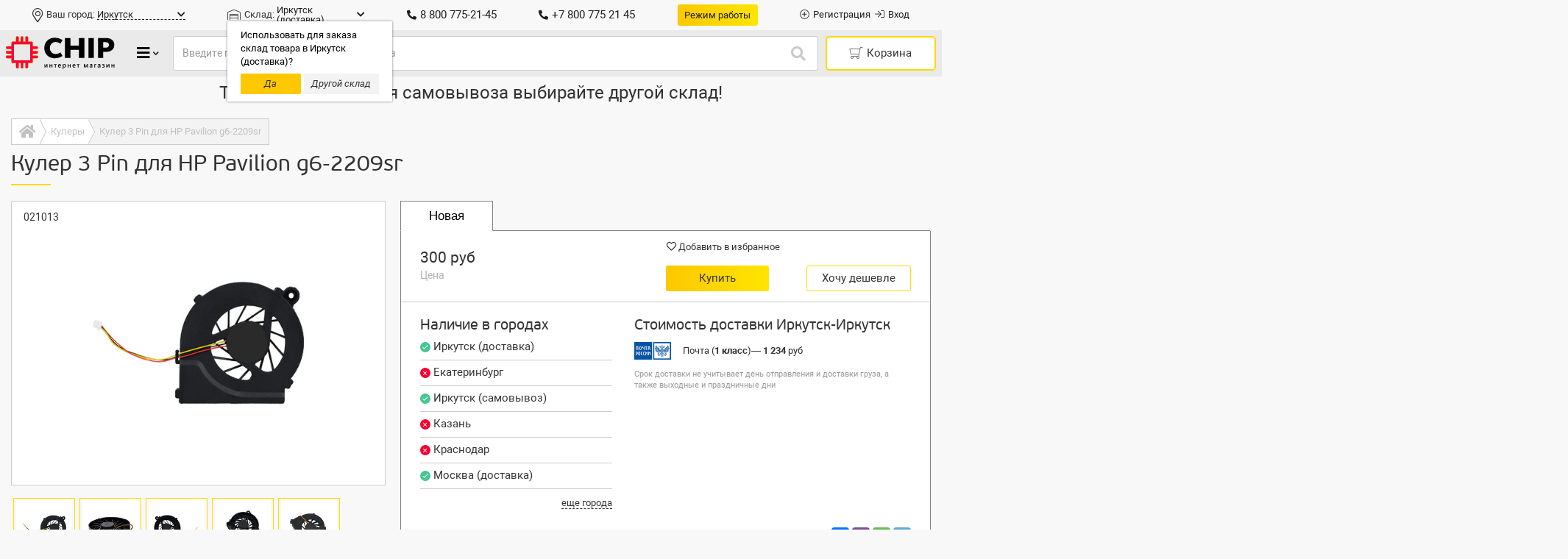

--- FILE ---
content_type: text/html; charset=UTF-8
request_url: https://4ip.info/products/1143491
body_size: 122485
content:
<!DOCTYPE HTML>
<html prefix="og: http://ogp.me/ns#" lang="ru">
<head>
	<meta http-equiv="Content-Type" content="text/html; charset=UTF-8" />
	<meta http-equiv="X-UA-Compatible" content="IE=Edge">
	<meta name="viewport" content="width=device-width, initial-scale=1, maximum-scale=1, user-scalable=1" />
		<base href="https://4ip.info/" />
	<link rel="icon" href="https://4ip.info/design/chip_v3/images/favicon.ico" type="image/x-icon" />
	<link rel="shortcut icon" href="https://4ip.info/design/chip_v3/images/favicon.ico" type="image/x-icon" />
    <title>Кулер 3 Pin для HP Pavilion g6-2209sr — купить по выгодной цене в интернет-магазине CHIP</title>
	<meta name="description" content="Купить кулер 3 pin для hp pavilion g6-2209sr по низкой цене. Доставка ✈ 3-5 дней по всей России. Проверка перед отправкой. ✔ Гарантия на вентиляторы для ноутбуков. Гибкая ⭐система скидок и бонусов⭐ для постоянных и крупных клиентов, техническое сопровождение заказа." />
	<meta name="keywords" content="кулер 3 pin для hp pavilion g6-2209sr купить цена продажа" />	<link rel="canonical" href="https://4ip.info/products/1143491" />
		

		
	<style>:root{--blue:#007bff;--indigo:#6610f2;--purple:#6f42c1;--pink:#e83e8c;--red:#dc3545;--orange:#fd7e14;--yellow:#ffc107;--green:#28a745;--teal:#20c997;--cyan:#17a2b8;--white:#fff;--gray:#6c757d;--gray-dark:#343a40;--primary:#007bff;--secondary:#6c757d;--success:#28a745;--info:#17a2b8;--warning:#ffc107;--danger:#dc3545;--light:#f8f9fa;--dark:#343a40;--breakpoint-xs:0;--breakpoint-sm:576px;--breakpoint-md:768px;--breakpoint-lg:992px;--breakpoint-xl:1200px;--font-family-sans-serif:-apple-system,BlinkMacSystemFont,"Segoe UI",Roboto,"Helvetica Neue",Arial,sans-serif,"Apple Color Emoji","Segoe UI Emoji","Segoe UI Symbol","Noto Color Emoji";--font-family-monospace:SFMono-Regular,Menlo,Monaco,Consolas,"Liberation Mono","Courier New",monospace}*,::after,::before{-webkit-box-sizing:border-box;box-sizing:border-box}body,html{font-family:Roboto,sans-serif;line-height:1.4;font-size:13px;color:#333;-ms-text-size-adjust:100%;-webkit-text-size-adjust:100%;text-rendering:auto;-webkit-font-smoothing:antialiased;-moz-osx-font-smoothing:grayscale;-webkit-tap-highlight-color:transparent}html{-ms-overflow-style:scrollbar}@-ms-viewport{width:device-width}article,aside,figcaption,figure,footer,header,hgroup,main,nav,section{display:block}body{margin:0;font-weight:400;text-align:left;background-color:#fff}[tabindex="-1"]:focus{outline:0!important}hr{-webkit-box-sizing:content-box;box-sizing:content-box;height:0;overflow:visible}.h1,.h2,.h3,.h4,.h5,.h6,h1,h2,h3,h4,h5,h6{margin-top:0;margin-bottom:7px;font-weight:500;line-height:1.2;color:inherit}.h1,h1{font-family:PFBeauSansPro,sans-serif;font-size:30px!important}.h2,h2{font-family:PFBeauSansPro,sans-serif;font-size:26px!important}.h3,h3{font-family:PFBeauSansPro,sans-serif;font-size:22px!important}.h4,h4{font-family:PFBeauSansPro,sans-serif;font-size:20px!important;font-weight:400;margin-bottom:10px!important}.h5,h5{font-family:PFBeauSansPro,sans-serif;font-size:18px!important;font-weight:400}.h6,h6{font-family:PFBeauSansPro,sans-serif;font-size:16px!important;font-weight:300!important}p{margin-top:0;margin-bottom:.5em}abbr[data-original-title],abbr[title]{text-decoration:underline;-webkit-text-decoration:underline dotted;text-decoration:underline dotted;cursor:help;border-bottom:0}address{margin-bottom:1rem;font-style:normal;line-height:inherit}dl,ol,ul{margin-top:0;margin-bottom:1rem}ol ol,ol ul,ul ol,ul ul{margin-bottom:0}ul{list-style:none;padding:0;margin:0}dt{font-weight:700}dd{margin-bottom:.5rem;margin-left:0}blockquote{margin:0 0 1rem}dfn{font-style:italic}b,strong{font-weight:bolder}small{font-size:80%}sub,sup{position:relative;font-size:75%;line-height:0;vertical-align:baseline}sub{bottom:-.25em}sup{top:-.5em}a{color:#333;text-decoration:none;background-color:transparent;-webkit-text-decoration-skip:objects;outline:0}a:hover{color:#f50042;text-decoration:none;-webkit-tap-highlight-color:transparent}a,a:active,a:focus,a:hover,a:visited{-webkit-tap-highlight-color:transparent}a:not([href]):not([tabindex]){color:inherit;text-decoration:none}a:not([href]):not([tabindex]):focus,a:not([href]):not([tabindex]):hover{color:inherit;text-decoration:none}a:not([href]):not([tabindex]):focus{outline:0}code,kbd,pre,samp{font-family:SFMono-Regular,Menlo,Monaco,Consolas,"Liberation Mono","Courier New",monospace;font-size:1em}pre{margin-top:0;margin-bottom:1rem;overflow:auto;-ms-overflow-style:scrollbar}figure{margin:0 0 1rem}img{vertical-align:middle;border-style:none}svg{overflow:hidden;vertical-align:middle}table{border-collapse:collapse}caption{padding-top:.75rem;padding-bottom:.75rem;color:#6c757d;text-align:left;caption-side:bottom}th{text-align:inherit}label{display:inline-block;margin-bottom:.5rem}button{border-radius:0}.btn:focus,button:focus{outline:0!important}button,input,optgroup,select,textarea{margin:0;font-family:Roboto,sans-serif!important;line-height:inherit}button,input{overflow:visible}button,select{outline:0!important;text-transform:none}[type=reset],[type=submit],button,html [type=button]{-webkit-appearance:button}[type=button]::-moz-focus-inner,[type=reset]::-moz-focus-inner,[type=submit]::-moz-focus-inner,button::-moz-focus-inner{padding:0;border-style:none}input[type=checkbox],input[type=radio]{-webkit-box-sizing:border-box;box-sizing:border-box;padding:0}input[type=date],input[type=datetime-local],input[type=month],input[type=time]{-webkit-appearance:listbox}textarea{overflow:auto;resize:vertical}fieldset{min-width:0;padding:0;margin:0;border:0}legend{display:block;width:100%;max-width:100%;padding:0;margin-bottom:.5rem;font-size:1.5rem;line-height:inherit;color:inherit;white-space:normal}progress{vertical-align:baseline}[type=number]::-webkit-inner-spin-button,[type=number]::-webkit-outer-spin-button{height:auto}[type=search]{outline-offset:-2px;-webkit-appearance:none}[type=search]::-webkit-search-cancel-button,[type=search]::-webkit-search-decoration{-webkit-appearance:none}::-webkit-file-upload-button{font:inherit;-webkit-appearance:button}output{display:inline-block}summary{display:list-item;cursor:pointer}template{display:none}[hidden]{display:none!important}.form-control{display:block;width:100%;height:45px;padding:6px 12px;font-size:14px;line-height:1.42857143;color:#495057;background-color:#fff;background-clip:padding-box;border:1px solid #ccc;border-radius:3px;-webkit-transition:border-color .15s ease-in-out,-webkit-box-shadow .15s ease-in-out;transition:border-color .15s ease-in-out,-webkit-box-shadow .15s ease-in-out;-o-transition:border-color .15s ease-in-out,box-shadow .15s ease-in-out;transition:border-color .15s ease-in-out,box-shadow .15s ease-in-out;transition:border-color .15s ease-in-out,box-shadow .15s ease-in-out,-webkit-box-shadow .15s ease-in-out}.form-control::-ms-expand{background-color:transparent;border:0}.form-control:focus{color:#495057;background-color:#fff;border-color:#80bdff;outline:0}.form-control::-webkit-input-placeholder{color:#999;opacity:1}.form-control::-moz-placeholder{color:#999;opacity:1}.form-control:-ms-input-placeholder{color:#999;opacity:1}.form-control::-ms-input-placeholder{color:#999;opacity:1}.form-control::placeholder{color:#999;opacity:1}.form-control:disabled,.form-control[readonly]{background-color:#e9ecef;opacity:1}.btn{display:inline-block;font-weight:400;text-align:center;white-space:nowrap;vertical-align:middle;-webkit-user-select:none;-moz-user-select:none;-ms-user-select:none;user-select:none;border:1px solid transparent;padding:.375rem .75rem;font-size:1rem;line-height:1.5;border-radius:.25rem;-webkit-transition:all .15s ease-in-out;-o-transition:all .15s ease-in-out;transition:all .15s ease-in-out}.btn:not(:disabled):not(.disabled){cursor:pointer}@-ms-viewport{width:device-width}html{-webkit-box-sizing:border-box;box-sizing:border-box;-ms-overflow-style:scrollbar}*,::after,::before{-webkit-box-sizing:inherit;box-sizing:inherit}.container{width:100%;padding-right:15px;padding-left:15px;margin-right:auto;margin-left:auto}@media (min-width:576px){.container{max-width:540px}}@media (min-width:768px){.container{max-width:720px}}@media (min-width:992px){.container{max-width:960px}}@media (min-width:1200px){.container{max-width:1140px}}.container-fluid{width:100%;padding-right:15px;padding-left:15px;margin-right:auto;margin-left:auto}.row{display:-ms-flexbox;display:-webkit-box;display:-webkit-flex;display:flex;-ms-flex-wrap:wrap;-webkit-flex-wrap:wrap;flex-wrap:wrap;margin-right:-15px;margin-left:-15px}.no-gutters{margin-right:0;margin-left:0}.no-gutters>.col,.no-gutters>[class*=col-]{padding-right:0;padding-left:0}.col,.col-1,.col-10,.col-11,.col-12,.col-2,.col-3,.col-4,.col-5,.col-6,.col-7,.col-8,.col-9,.col-auto,.col-lg,.col-lg-1,.col-lg-10,.col-lg-11,.col-lg-12,.col-lg-2,.col-lg-3,.col-lg-4,.col-lg-5,.col-lg-6,.col-lg-7,.col-lg-8,.col-lg-9,.col-lg-auto,.col-md,.col-md-1,.col-md-10,.col-md-11,.col-md-12,.col-md-2,.col-md-3,.col-md-4,.col-md-5,.col-md-6,.col-md-7,.col-md-8,.col-md-9,.col-md-auto,.col-sm,.col-sm-1,.col-sm-10,.col-sm-11,.col-sm-12,.col-sm-2,.col-sm-3,.col-sm-4,.col-sm-5,.col-sm-6,.col-sm-7,.col-sm-8,.col-sm-9,.col-sm-auto,.col-xl,.col-xl-1,.col-xl-10,.col-xl-11,.col-xl-12,.col-xl-2,.col-xl-3,.col-xl-4,.col-xl-5,.col-xl-6,.col-xl-7,.col-xl-8,.col-xl-9,.col-xl-auto{position:relative;width:100%;min-height:1px;padding-right:15px;padding-left:15px}.col{-ms-flex-preferred-size:0;-webkit-flex-basis:0;flex-basis:0;-ms-flex-positive:1;-webkit-box-flex:1;-webkit-flex-grow:1;flex-grow:1;max-width:100%}.col-auto{-ms-flex:0 0 auto;-webkit-box-flex:0;-webkit-flex:0 0 auto;flex:0 0 auto;width:auto;max-width:none}.col-1{-ms-flex:0 0 8.333333%;-webkit-box-flex:0;-webkit-flex:0 0 8.333333%;flex:0 0 8.333333%;max-width:8.333333%}.col-2{-ms-flex:0 0 16.666667%;-webkit-box-flex:0;-webkit-flex:0 0 16.666667%;flex:0 0 16.666667%;max-width:16.666667%}.col-3{-ms-flex:0 0 25%;-webkit-box-flex:0;-webkit-flex:0 0 25%;flex:0 0 25%;max-width:25%}.col-4{-ms-flex:0 0 33.333333%;-webkit-box-flex:0;-webkit-flex:0 0 33.333333%;flex:0 0 33.333333%;max-width:33.333333%}.col-5{-ms-flex:0 0 41.666667%;-webkit-box-flex:0;-webkit-flex:0 0 41.666667%;flex:0 0 41.666667%;max-width:41.666667%}.col-6{-ms-flex:0 0 50%;-webkit-box-flex:0;-webkit-flex:0 0 50%;flex:0 0 50%;max-width:50%}.col-7{-ms-flex:0 0 58.333333%;-webkit-box-flex:0;-webkit-flex:0 0 58.333333%;flex:0 0 58.333333%;max-width:58.333333%}.col-8{-ms-flex:0 0 66.666667%;-webkit-box-flex:0;-webkit-flex:0 0 66.666667%;flex:0 0 66.666667%;max-width:66.666667%}.col-9{-ms-flex:0 0 75%;-webkit-box-flex:0;-webkit-flex:0 0 75%;flex:0 0 75%;max-width:75%}.col-10{-ms-flex:0 0 83.333333%;-webkit-box-flex:0;-webkit-flex:0 0 83.333333%;flex:0 0 83.333333%;max-width:83.333333%}.col-11{-ms-flex:0 0 91.666667%;-webkit-box-flex:0;-webkit-flex:0 0 91.666667%;flex:0 0 91.666667%;max-width:91.666667%}.col-12{-ms-flex:0 0 100%;-webkit-box-flex:0;-webkit-flex:0 0 100%;flex:0 0 100%;max-width:100%}.order-first{-ms-flex-order:-1;-webkit-box-ordinal-group:0;-webkit-order:-1;order:-1}.order-last{-ms-flex-order:13;-webkit-box-ordinal-group:14;-webkit-order:13;order:13}.order-0{-ms-flex-order:0;-webkit-box-ordinal-group:1;-webkit-order:0;order:0}.order-1{-ms-flex-order:1;-webkit-box-ordinal-group:2;-webkit-order:1;order:1}.order-2{-ms-flex-order:2;-webkit-box-ordinal-group:3;-webkit-order:2;order:2}.order-3{-ms-flex-order:3;-webkit-box-ordinal-group:4;-webkit-order:3;order:3}.order-4{-ms-flex-order:4;-webkit-box-ordinal-group:5;-webkit-order:4;order:4}.order-5{-ms-flex-order:5;-webkit-box-ordinal-group:6;-webkit-order:5;order:5}.order-6{-ms-flex-order:6;-webkit-box-ordinal-group:7;-webkit-order:6;order:6}.order-7{-ms-flex-order:7;-webkit-box-ordinal-group:8;-webkit-order:7;order:7}.order-8{-ms-flex-order:8;-webkit-box-ordinal-group:9;-webkit-order:8;order:8}.order-9{-ms-flex-order:9;-webkit-box-ordinal-group:10;-webkit-order:9;order:9}.order-10{-ms-flex-order:10;-webkit-box-ordinal-group:11;-webkit-order:10;order:10}.order-11{-ms-flex-order:11;-webkit-box-ordinal-group:12;-webkit-order:11;order:11}.order-12{-ms-flex-order:12;-webkit-box-ordinal-group:13;-webkit-order:12;order:12}.offset-1{margin-left:8.333333%}.offset-2{margin-left:16.666667%}.offset-3{margin-left:25%}.offset-4{margin-left:33.333333%}.offset-5{margin-left:41.666667%}.offset-6{margin-left:50%}.offset-7{margin-left:58.333333%}.offset-8{margin-left:66.666667%}.offset-9{margin-left:75%}.offset-10{margin-left:83.333333%}.offset-11{margin-left:91.666667%}@media (min-width:576px){.col-sm{-ms-flex-preferred-size:0;-webkit-flex-basis:0;flex-basis:0;-ms-flex-positive:1;-webkit-box-flex:1;-webkit-flex-grow:1;flex-grow:1;max-width:100%}.col-sm-auto{-ms-flex:0 0 auto;-webkit-box-flex:0;-webkit-flex:0 0 auto;flex:0 0 auto;width:auto;max-width:none}.col-sm-1{-ms-flex:0 0 8.333333%;-webkit-box-flex:0;-webkit-flex:0 0 8.333333%;flex:0 0 8.333333%;max-width:8.333333%}.col-sm-2{-ms-flex:0 0 16.666667%;-webkit-box-flex:0;-webkit-flex:0 0 16.666667%;flex:0 0 16.666667%;max-width:16.666667%}.col-sm-3{-ms-flex:0 0 25%;-webkit-box-flex:0;-webkit-flex:0 0 25%;flex:0 0 25%;max-width:25%}.col-sm-4{-ms-flex:0 0 33.333333%;-webkit-box-flex:0;-webkit-flex:0 0 33.333333%;flex:0 0 33.333333%;max-width:33.333333%}.col-sm-5{-ms-flex:0 0 41.666667%;-webkit-box-flex:0;-webkit-flex:0 0 41.666667%;flex:0 0 41.666667%;max-width:41.666667%}.col-sm-6{-ms-flex:0 0 50%;-webkit-box-flex:0;-webkit-flex:0 0 50%;flex:0 0 50%;max-width:50%}.col-sm-7{-ms-flex:0 0 58.333333%;-webkit-box-flex:0;-webkit-flex:0 0 58.333333%;flex:0 0 58.333333%;max-width:58.333333%}.col-sm-8{-ms-flex:0 0 66.666667%;-webkit-box-flex:0;-webkit-flex:0 0 66.666667%;flex:0 0 66.666667%;max-width:66.666667%}.col-sm-9{-ms-flex:0 0 75%;-webkit-box-flex:0;-webkit-flex:0 0 75%;flex:0 0 75%;max-width:75%}.col-sm-10{-ms-flex:0 0 83.333333%;-webkit-box-flex:0;-webkit-flex:0 0 83.333333%;flex:0 0 83.333333%;max-width:83.333333%}.col-sm-11{-ms-flex:0 0 91.666667%;-webkit-box-flex:0;-webkit-flex:0 0 91.666667%;flex:0 0 91.666667%;max-width:91.666667%}.col-sm-12{-ms-flex:0 0 100%;-webkit-box-flex:0;-webkit-flex:0 0 100%;flex:0 0 100%;max-width:100%}.order-sm-first{-ms-flex-order:-1;-webkit-box-ordinal-group:0;-webkit-order:-1;order:-1}.order-sm-last{-ms-flex-order:13;-webkit-box-ordinal-group:14;-webkit-order:13;order:13}.order-sm-0{-ms-flex-order:0;-webkit-box-ordinal-group:1;-webkit-order:0;order:0}.order-sm-1{-ms-flex-order:1;-webkit-box-ordinal-group:2;-webkit-order:1;order:1}.order-sm-2{-ms-flex-order:2;-webkit-box-ordinal-group:3;-webkit-order:2;order:2}.order-sm-3{-ms-flex-order:3;-webkit-box-ordinal-group:4;-webkit-order:3;order:3}.order-sm-4{-ms-flex-order:4;-webkit-box-ordinal-group:5;-webkit-order:4;order:4}.order-sm-5{-ms-flex-order:5;-webkit-box-ordinal-group:6;-webkit-order:5;order:5}.order-sm-6{-ms-flex-order:6;-webkit-box-ordinal-group:7;-webkit-order:6;order:6}.order-sm-7{-ms-flex-order:7;-webkit-box-ordinal-group:8;-webkit-order:7;order:7}.order-sm-8{-ms-flex-order:8;-webkit-box-ordinal-group:9;-webkit-order:8;order:8}.order-sm-9{-ms-flex-order:9;-webkit-box-ordinal-group:10;-webkit-order:9;order:9}.order-sm-10{-ms-flex-order:10;-webkit-box-ordinal-group:11;-webkit-order:10;order:10}.order-sm-11{-ms-flex-order:11;-webkit-box-ordinal-group:12;-webkit-order:11;order:11}.order-sm-12{-ms-flex-order:12;-webkit-box-ordinal-group:13;-webkit-order:12;order:12}.offset-sm-0{margin-left:0}.offset-sm-1{margin-left:8.333333%}.offset-sm-2{margin-left:16.666667%}.offset-sm-3{margin-left:25%}.offset-sm-4{margin-left:33.333333%}.offset-sm-5{margin-left:41.666667%}.offset-sm-6{margin-left:50%}.offset-sm-7{margin-left:58.333333%}.offset-sm-8{margin-left:66.666667%}.offset-sm-9{margin-left:75%}.offset-sm-10{margin-left:83.333333%}.offset-sm-11{margin-left:91.666667%}}@media (min-width:768px){.col-md{-ms-flex-preferred-size:0;-webkit-flex-basis:0;flex-basis:0;-ms-flex-positive:1;-webkit-box-flex:1;-webkit-flex-grow:1;flex-grow:1;max-width:100%}.col-md-auto{-ms-flex:0 0 auto;-webkit-box-flex:0;-webkit-flex:0 0 auto;flex:0 0 auto;width:auto;max-width:none}.col-md-1{-ms-flex:0 0 8.333333%;-webkit-box-flex:0;-webkit-flex:0 0 8.333333%;flex:0 0 8.333333%;max-width:8.333333%}.col-md-2{-ms-flex:0 0 16.666667%;-webkit-box-flex:0;-webkit-flex:0 0 16.666667%;flex:0 0 16.666667%;max-width:16.666667%}.col-md-3{-ms-flex:0 0 25%;-webkit-box-flex:0;-webkit-flex:0 0 25%;flex:0 0 25%;max-width:25%}.col-md-4{-ms-flex:0 0 33.333333%;-webkit-box-flex:0;-webkit-flex:0 0 33.333333%;flex:0 0 33.333333%;max-width:33.333333%}.col-md-5{-ms-flex:0 0 41.666667%;-webkit-box-flex:0;-webkit-flex:0 0 41.666667%;flex:0 0 41.666667%;max-width:41.666667%}.col-md-6{-ms-flex:0 0 50%;-webkit-box-flex:0;-webkit-flex:0 0 50%;flex:0 0 50%;max-width:50%}.col-md-7{-ms-flex:0 0 58.333333%;-webkit-box-flex:0;-webkit-flex:0 0 58.333333%;flex:0 0 58.333333%;max-width:58.333333%}.col-md-8{-ms-flex:0 0 66.666667%;-webkit-box-flex:0;-webkit-flex:0 0 66.666667%;flex:0 0 66.666667%;max-width:66.666667%}.col-md-9{-ms-flex:0 0 75%;-webkit-box-flex:0;-webkit-flex:0 0 75%;flex:0 0 75%;max-width:75%}.col-md-10{-ms-flex:0 0 83.333333%;-webkit-box-flex:0;-webkit-flex:0 0 83.333333%;flex:0 0 83.333333%;max-width:83.333333%}.col-md-11{-ms-flex:0 0 91.666667%;-webkit-box-flex:0;-webkit-flex:0 0 91.666667%;flex:0 0 91.666667%;max-width:91.666667%}.col-md-12{-ms-flex:0 0 100%;-webkit-box-flex:0;-webkit-flex:0 0 100%;flex:0 0 100%;max-width:100%}.order-md-first{-ms-flex-order:-1;-webkit-box-ordinal-group:0;-webkit-order:-1;order:-1}.order-md-last{-ms-flex-order:13;-webkit-box-ordinal-group:14;-webkit-order:13;order:13}.order-md-0{-ms-flex-order:0;-webkit-box-ordinal-group:1;-webkit-order:0;order:0}.order-md-1{-ms-flex-order:1;-webkit-box-ordinal-group:2;-webkit-order:1;order:1}.order-md-2{-ms-flex-order:2;-webkit-box-ordinal-group:3;-webkit-order:2;order:2}.order-md-3{-ms-flex-order:3;-webkit-box-ordinal-group:4;-webkit-order:3;order:3}.order-md-4{-ms-flex-order:4;-webkit-box-ordinal-group:5;-webkit-order:4;order:4}.order-md-5{-ms-flex-order:5;-webkit-box-ordinal-group:6;-webkit-order:5;order:5}.order-md-6{-ms-flex-order:6;-webkit-box-ordinal-group:7;-webkit-order:6;order:6}.order-md-7{-ms-flex-order:7;-webkit-box-ordinal-group:8;-webkit-order:7;order:7}.order-md-8{-ms-flex-order:8;-webkit-box-ordinal-group:9;-webkit-order:8;order:8}.order-md-9{-ms-flex-order:9;-webkit-box-ordinal-group:10;-webkit-order:9;order:9}.order-md-10{-ms-flex-order:10;-webkit-box-ordinal-group:11;-webkit-order:10;order:10}.order-md-11{-ms-flex-order:11;-webkit-box-ordinal-group:12;-webkit-order:11;order:11}.order-md-12{-ms-flex-order:12;-webkit-box-ordinal-group:13;-webkit-order:12;order:12}.offset-md-0{margin-left:0}.offset-md-1{margin-left:8.333333%}.offset-md-2{margin-left:16.666667%}.offset-md-3{margin-left:25%}.offset-md-4{margin-left:33.333333%}.offset-md-5{margin-left:41.666667%}.offset-md-6{margin-left:50%}.offset-md-7{margin-left:58.333333%}.offset-md-8{margin-left:66.666667%}.offset-md-9{margin-left:75%}.offset-md-10{margin-left:83.333333%}.offset-md-11{margin-left:91.666667%}}@media (min-width:992px){.col-lg{-ms-flex-preferred-size:0;-webkit-flex-basis:0;flex-basis:0;-ms-flex-positive:1;-webkit-box-flex:1;-webkit-flex-grow:1;flex-grow:1;max-width:100%}.col-lg-auto{-ms-flex:0 0 auto;-webkit-box-flex:0;-webkit-flex:0 0 auto;flex:0 0 auto;width:auto;max-width:none}.col-lg-1{-ms-flex:0 0 8.333333%;-webkit-box-flex:0;-webkit-flex:0 0 8.333333%;flex:0 0 8.333333%;max-width:8.333333%}.col-lg-2{-ms-flex:0 0 16.666667%;-webkit-box-flex:0;-webkit-flex:0 0 16.666667%;flex:0 0 16.666667%;max-width:16.666667%}.col-lg-3{-ms-flex:0 0 25%;-webkit-box-flex:0;-webkit-flex:0 0 25%;flex:0 0 25%;max-width:25%}.col-lg-4{-ms-flex:0 0 33.333333%;-webkit-box-flex:0;-webkit-flex:0 0 33.333333%;flex:0 0 33.333333%;max-width:33.333333%}.col-lg-5{-ms-flex:0 0 41.666667%;-webkit-box-flex:0;-webkit-flex:0 0 41.666667%;flex:0 0 41.666667%;max-width:41.666667%}.col-lg-6{-ms-flex:0 0 50%;-webkit-box-flex:0;-webkit-flex:0 0 50%;flex:0 0 50%;max-width:50%}.col-lg-7{-ms-flex:0 0 58.333333%;-webkit-box-flex:0;-webkit-flex:0 0 58.333333%;flex:0 0 58.333333%;max-width:58.333333%}.col-lg-8{-ms-flex:0 0 66.666667%;-webkit-box-flex:0;-webkit-flex:0 0 66.666667%;flex:0 0 66.666667%;max-width:66.666667%}.col-lg-9{-ms-flex:0 0 75%;-webkit-box-flex:0;-webkit-flex:0 0 75%;flex:0 0 75%;max-width:75%}.col-lg-10{-ms-flex:0 0 83.333333%;-webkit-box-flex:0;-webkit-flex:0 0 83.333333%;flex:0 0 83.333333%;max-width:83.333333%}.col-lg-11{-ms-flex:0 0 91.666667%;-webkit-box-flex:0;-webkit-flex:0 0 91.666667%;flex:0 0 91.666667%;max-width:91.666667%}.col-lg-12{-ms-flex:0 0 100%;-webkit-box-flex:0;-webkit-flex:0 0 100%;flex:0 0 100%;max-width:100%}.order-lg-first{-ms-flex-order:-1;-webkit-box-ordinal-group:0;-webkit-order:-1;order:-1}.order-lg-last{-ms-flex-order:13;-webkit-box-ordinal-group:14;-webkit-order:13;order:13}.order-lg-0{-ms-flex-order:0;-webkit-box-ordinal-group:1;-webkit-order:0;order:0}.order-lg-1{-ms-flex-order:1;-webkit-box-ordinal-group:2;-webkit-order:1;order:1}.order-lg-2{-ms-flex-order:2;-webkit-box-ordinal-group:3;-webkit-order:2;order:2}.order-lg-3{-ms-flex-order:3;-webkit-box-ordinal-group:4;-webkit-order:3;order:3}.order-lg-4{-ms-flex-order:4;-webkit-box-ordinal-group:5;-webkit-order:4;order:4}.order-lg-5{-ms-flex-order:5;-webkit-box-ordinal-group:6;-webkit-order:5;order:5}.order-lg-6{-ms-flex-order:6;-webkit-box-ordinal-group:7;-webkit-order:6;order:6}.order-lg-7{-ms-flex-order:7;-webkit-box-ordinal-group:8;-webkit-order:7;order:7}.order-lg-8{-ms-flex-order:8;-webkit-box-ordinal-group:9;-webkit-order:8;order:8}.order-lg-9{-ms-flex-order:9;-webkit-box-ordinal-group:10;-webkit-order:9;order:9}.order-lg-10{-ms-flex-order:10;-webkit-box-ordinal-group:11;-webkit-order:10;order:10}.order-lg-11{-ms-flex-order:11;-webkit-box-ordinal-group:12;-webkit-order:11;order:11}.order-lg-12{-ms-flex-order:12;-webkit-box-ordinal-group:13;-webkit-order:12;order:12}.offset-lg-0{margin-left:0}.offset-lg-1{margin-left:8.333333%}.offset-lg-2{margin-left:16.666667%}.offset-lg-3{margin-left:25%}.offset-lg-4{margin-left:33.333333%}.offset-lg-5{margin-left:41.666667%}.offset-lg-6{margin-left:50%}.offset-lg-7{margin-left:58.333333%}.offset-lg-8{margin-left:66.666667%}.offset-lg-9{margin-left:75%}.offset-lg-10{margin-left:83.333333%}.offset-lg-11{margin-left:91.666667%}}@media (min-width:1200px){.col-xl{-ms-flex-preferred-size:0;-webkit-flex-basis:0;flex-basis:0;-ms-flex-positive:1;-webkit-box-flex:1;-webkit-flex-grow:1;flex-grow:1;max-width:100%}.col-xl-auto{-ms-flex:0 0 auto;-webkit-box-flex:0;-webkit-flex:0 0 auto;flex:0 0 auto;width:auto;max-width:none}.col-xl-1{-ms-flex:0 0 8.333333%;-webkit-box-flex:0;-webkit-flex:0 0 8.333333%;flex:0 0 8.333333%;max-width:8.333333%}.col-xl-2{-ms-flex:0 0 16.666667%;-webkit-box-flex:0;-webkit-flex:0 0 16.666667%;flex:0 0 16.666667%;max-width:16.666667%}.col-xl-3{-ms-flex:0 0 25%;-webkit-box-flex:0;-webkit-flex:0 0 25%;flex:0 0 25%;max-width:25%}.col-xl-4{-ms-flex:0 0 33.333333%;-webkit-box-flex:0;-webkit-flex:0 0 33.333333%;flex:0 0 33.333333%;max-width:33.333333%}.col-xl-5{-ms-flex:0 0 41.666667%;-webkit-box-flex:0;-webkit-flex:0 0 41.666667%;flex:0 0 41.666667%;max-width:41.666667%}.col-xl-6{-ms-flex:0 0 50%;-webkit-box-flex:0;-webkit-flex:0 0 50%;flex:0 0 50%;max-width:50%}.col-xl-7{-ms-flex:0 0 58.333333%;-webkit-box-flex:0;-webkit-flex:0 0 58.333333%;flex:0 0 58.333333%;max-width:58.333333%}.col-xl-8{-ms-flex:0 0 66.666667%;-webkit-box-flex:0;-webkit-flex:0 0 66.666667%;flex:0 0 66.666667%;max-width:66.666667%}.col-xl-9{-ms-flex:0 0 75%;-webkit-box-flex:0;-webkit-flex:0 0 75%;flex:0 0 75%;max-width:75%}.col-xl-10{-ms-flex:0 0 83.333333%;-webkit-box-flex:0;-webkit-flex:0 0 83.333333%;flex:0 0 83.333333%;max-width:83.333333%}.col-xl-11{-ms-flex:0 0 91.666667%;-webkit-box-flex:0;-webkit-flex:0 0 91.666667%;flex:0 0 91.666667%;max-width:91.666667%}.col-xl-12{-ms-flex:0 0 100%;-webkit-box-flex:0;-webkit-flex:0 0 100%;flex:0 0 100%;max-width:100%}.order-xl-first{-ms-flex-order:-1;-webkit-box-ordinal-group:0;-webkit-order:-1;order:-1}.order-xl-last{-ms-flex-order:13;-webkit-box-ordinal-group:14;-webkit-order:13;order:13}.order-xl-0{-ms-flex-order:0;-webkit-box-ordinal-group:1;-webkit-order:0;order:0}.order-xl-1{-ms-flex-order:1;-webkit-box-ordinal-group:2;-webkit-order:1;order:1}.order-xl-2{-ms-flex-order:2;-webkit-box-ordinal-group:3;-webkit-order:2;order:2}.order-xl-3{-ms-flex-order:3;-webkit-box-ordinal-group:4;-webkit-order:3;order:3}.order-xl-4{-ms-flex-order:4;-webkit-box-ordinal-group:5;-webkit-order:4;order:4}.order-xl-5{-ms-flex-order:5;-webkit-box-ordinal-group:6;-webkit-order:5;order:5}.order-xl-6{-ms-flex-order:6;-webkit-box-ordinal-group:7;-webkit-order:6;order:6}.order-xl-7{-ms-flex-order:7;-webkit-box-ordinal-group:8;-webkit-order:7;order:7}.order-xl-8{-ms-flex-order:8;-webkit-box-ordinal-group:9;-webkit-order:8;order:8}.order-xl-9{-ms-flex-order:9;-webkit-box-ordinal-group:10;-webkit-order:9;order:9}.order-xl-10{-ms-flex-order:10;-webkit-box-ordinal-group:11;-webkit-order:10;order:10}.order-xl-11{-ms-flex-order:11;-webkit-box-ordinal-group:12;-webkit-order:11;order:11}.order-xl-12{-ms-flex-order:12;-webkit-box-ordinal-group:13;-webkit-order:12;order:12}.offset-xl-0{margin-left:0}.offset-xl-1{margin-left:8.333333%}.offset-xl-2{margin-left:16.666667%}.offset-xl-3{margin-left:25%}.offset-xl-4{margin-left:33.333333%}.offset-xl-5{margin-left:41.666667%}.offset-xl-6{margin-left:50%}.offset-xl-7{margin-left:58.333333%}.offset-xl-8{margin-left:66.666667%}.offset-xl-9{margin-left:75%}.offset-xl-10{margin-left:83.333333%}.offset-xl-11{margin-left:91.666667%}}.d-none{display:none!important}.d-inline{display:inline!important}.d-inline-block{display:inline-block!important}.d-block{display:block!important}.d-table{display:table!important}.d-table-row{display:table-row!important}.d-table-cell{display:table-cell!important}.d-flex{display:-ms-flexbox!important;display:-webkit-box!important;display:-webkit-flex!important;display:flex!important}.d-inline-flex{display:-ms-inline-flexbox!important;display:-webkit-inline-box!important;display:-webkit-inline-flex!important;display:inline-flex!important}@media (min-width:576px){.d-sm-none{display:none!important}.d-sm-inline{display:inline!important}.d-sm-inline-block{display:inline-block!important}.d-sm-block{display:block!important}.d-sm-table{display:table!important}.d-sm-table-row{display:table-row!important}.d-sm-table-cell{display:table-cell!important}.d-sm-flex{display:-ms-flexbox!important;display:-webkit-box!important;display:-webkit-flex!important;display:flex!important}.d-sm-inline-flex{display:-ms-inline-flexbox!important;display:-webkit-inline-box!important;display:-webkit-inline-flex!important;display:inline-flex!important}}@media (min-width:768px){.d-md-none{display:none!important}.d-md-inline{display:inline!important}.d-md-inline-block{display:inline-block!important}.d-md-block{display:block!important}.d-md-table{display:table!important}.d-md-table-row{display:table-row!important}.d-md-table-cell{display:table-cell!important}.d-md-flex{display:-ms-flexbox!important;display:-webkit-box!important;display:-webkit-flex!important;display:flex!important}.d-md-inline-flex{display:-ms-inline-flexbox!important;display:-webkit-inline-box!important;display:-webkit-inline-flex!important;display:inline-flex!important}}@media (min-width:992px){.d-lg-none{display:none!important}.d-lg-inline{display:inline!important}.d-lg-inline-block{display:inline-block!important}.d-lg-block{display:block!important}.d-lg-table{display:table!important}.d-lg-table-row{display:table-row!important}.d-lg-table-cell{display:table-cell!important}.d-lg-flex{display:-ms-flexbox!important;display:-webkit-box!important;display:-webkit-flex!important;display:flex!important}.d-lg-inline-flex{display:-ms-inline-flexbox!important;display:-webkit-inline-box!important;display:-webkit-inline-flex!important;display:inline-flex!important}}@media (min-width:1200px){.d-xl-none{display:none!important}.d-xl-inline{display:inline!important}.d-xl-inline-block{display:inline-block!important}.d-xl-block{display:block!important}.d-xl-table{display:table!important}.d-xl-table-row{display:table-row!important}.d-xl-table-cell{display:table-cell!important}.d-xl-flex{display:-ms-flexbox!important;display:-webkit-box!important;display:-webkit-flex!important;display:flex!important}.d-xl-inline-flex{display:-ms-inline-flexbox!important;display:-webkit-inline-box!important;display:-webkit-inline-flex!important;display:inline-flex!important}}@media print{.d-print-none{display:none!important}.d-print-inline{display:inline!important}.d-print-inline-block{display:inline-block!important}.d-print-block{display:block!important}.d-print-table{display:table!important}.d-print-table-row{display:table-row!important}.d-print-table-cell{display:table-cell!important}.d-print-flex{display:-ms-flexbox!important;display:-webkit-box!important;display:-webkit-flex!important;display:flex!important}.d-print-inline-flex{display:-ms-inline-flexbox!important;display:-webkit-inline-box!important;display:-webkit-inline-flex!important;display:inline-flex!important}}.flex-row{-ms-flex-direction:row!important;-webkit-box-orient:horizontal!important;-webkit-box-direction:normal!important;-webkit-flex-direction:row!important;flex-direction:row!important}.flex-column{-ms-flex-direction:column!important;-webkit-box-orient:vertical!important;-webkit-box-direction:normal!important;-webkit-flex-direction:column!important;flex-direction:column!important}.flex-row-reverse{-ms-flex-direction:row-reverse!important;-webkit-box-orient:horizontal!important;-webkit-box-direction:reverse!important;-webkit-flex-direction:row-reverse!important;flex-direction:row-reverse!important}.flex-column-reverse{-ms-flex-direction:column-reverse!important;-webkit-box-orient:vertical!important;-webkit-box-direction:reverse!important;-webkit-flex-direction:column-reverse!important;flex-direction:column-reverse!important}.flex-wrap{-ms-flex-wrap:wrap!important;-webkit-flex-wrap:wrap!important;flex-wrap:wrap!important}.flex-nowrap{-ms-flex-wrap:nowrap!important;-webkit-flex-wrap:nowrap!important;flex-wrap:nowrap!important}.flex-wrap-reverse{-ms-flex-wrap:wrap-reverse!important;-webkit-flex-wrap:wrap-reverse!important;flex-wrap:wrap-reverse!important}.flex-fill{-ms-flex:1 1 auto!important;-webkit-box-flex:1!important;-webkit-flex:1 1 auto!important;flex:1 1 auto!important}.flex-grow-0{-ms-flex-positive:0!important;-webkit-box-flex:0!important;-webkit-flex-grow:0!important;flex-grow:0!important}.flex-grow-1{-ms-flex-positive:1!important;-webkit-box-flex:1!important;-webkit-flex-grow:1!important;flex-grow:1!important}.flex-shrink-0{-ms-flex-negative:0!important;-webkit-flex-shrink:0!important;flex-shrink:0!important}.flex-shrink-1{-ms-flex-negative:1!important;-webkit-flex-shrink:1!important;flex-shrink:1!important}.justify-content-start{-ms-flex-pack:start!important;-webkit-box-pack:start!important;-webkit-justify-content:flex-start!important;justify-content:flex-start!important}.justify-content-end{-ms-flex-pack:end!important;-webkit-box-pack:end!important;-webkit-justify-content:flex-end!important;justify-content:flex-end!important}.justify-content-center{-ms-flex-pack:center!important;-webkit-box-pack:center!important;-webkit-justify-content:center!important;justify-content:center!important}.justify-content-between{-ms-flex-pack:justify!important;-webkit-box-pack:justify!important;-webkit-justify-content:space-between!important;justify-content:space-between!important}.justify-content-around{-ms-flex-pack:distribute!important;-webkit-justify-content:space-around!important;justify-content:space-around!important}.align-items-start{-ms-flex-align:start!important;-webkit-box-align:start!important;-webkit-align-items:flex-start!important;align-items:flex-start!important}.align-items-end{-ms-flex-align:end!important;-webkit-box-align:end!important;-webkit-align-items:flex-end!important;align-items:flex-end!important}.align-items-center{-ms-flex-align:center!important;-webkit-box-align:center!important;-webkit-align-items:center!important;align-items:center!important}.align-items-baseline{-ms-flex-align:baseline!important;-webkit-box-align:baseline!important;-webkit-align-items:baseline!important;align-items:baseline!important}.align-items-stretch{-ms-flex-align:stretch!important;-webkit-box-align:stretch!important;-webkit-align-items:stretch!important;align-items:stretch!important}.align-content-start{-ms-flex-line-pack:start!important;-webkit-align-content:flex-start!important;align-content:flex-start!important}.align-content-end{-ms-flex-line-pack:end!important;-webkit-align-content:flex-end!important;align-content:flex-end!important}.align-content-center{-ms-flex-line-pack:center!important;-webkit-align-content:center!important;align-content:center!important}.align-content-between{-ms-flex-line-pack:justify!important;-webkit-align-content:space-between!important;align-content:space-between!important}.align-content-around{-ms-flex-line-pack:distribute!important;-webkit-align-content:space-around!important;align-content:space-around!important}.align-content-stretch{-ms-flex-line-pack:stretch!important;-webkit-align-content:stretch!important;align-content:stretch!important}.align-self-auto{-ms-flex-item-align:auto!important;-webkit-align-self:auto!important;align-self:auto!important}.align-self-start{-ms-flex-item-align:start!important;-webkit-align-self:flex-start!important;align-self:flex-start!important}.align-self-end{-ms-flex-item-align:end!important;-webkit-align-self:flex-end!important;align-self:flex-end!important}.align-self-center{-ms-flex-item-align:center!important;-webkit-align-self:center!important;align-self:center!important}.align-self-baseline{-ms-flex-item-align:baseline!important;-webkit-align-self:baseline!important;align-self:baseline!important}.align-self-stretch{-ms-flex-item-align:stretch!important;-webkit-align-self:stretch!important;align-self:stretch!important}#js{display:none;-webkit-box-ordinal-group:1;-webkit-order:0;-ms-flex-order:0;order:0}@media (min-width:576px){.flex-sm-row{-ms-flex-direction:row!important;-webkit-box-orient:horizontal!important;-webkit-box-direction:normal!important;-webkit-flex-direction:row!important;flex-direction:row!important}.flex-sm-column{-ms-flex-direction:column!important;-webkit-box-orient:vertical!important;-webkit-box-direction:normal!important;-webkit-flex-direction:column!important;flex-direction:column!important}.flex-sm-row-reverse{-ms-flex-direction:row-reverse!important;-webkit-box-orient:horizontal!important;-webkit-box-direction:reverse!important;-webkit-flex-direction:row-reverse!important;flex-direction:row-reverse!important}.flex-sm-column-reverse{-ms-flex-direction:column-reverse!important;-webkit-box-orient:vertical!important;-webkit-box-direction:reverse!important;-webkit-flex-direction:column-reverse!important;flex-direction:column-reverse!important}.flex-sm-wrap{-ms-flex-wrap:wrap!important;-webkit-flex-wrap:wrap!important;flex-wrap:wrap!important}.flex-sm-nowrap{-ms-flex-wrap:nowrap!important;-webkit-flex-wrap:nowrap!important;flex-wrap:nowrap!important}.flex-sm-wrap-reverse{-ms-flex-wrap:wrap-reverse!important;-webkit-flex-wrap:wrap-reverse!important;flex-wrap:wrap-reverse!important}.flex-sm-fill{-ms-flex:1 1 auto!important;-webkit-box-flex:1!important;-webkit-flex:1 1 auto!important;flex:1 1 auto!important}.flex-sm-grow-0{-ms-flex-positive:0!important;-webkit-box-flex:0!important;-webkit-flex-grow:0!important;flex-grow:0!important}.flex-sm-grow-1{-ms-flex-positive:1!important;-webkit-box-flex:1!important;-webkit-flex-grow:1!important;flex-grow:1!important}.flex-sm-shrink-0{-ms-flex-negative:0!important;-webkit-flex-shrink:0!important;flex-shrink:0!important}.flex-sm-shrink-1{-ms-flex-negative:1!important;-webkit-flex-shrink:1!important;flex-shrink:1!important}.justify-content-sm-start{-ms-flex-pack:start!important;-webkit-box-pack:start!important;-webkit-justify-content:flex-start!important;justify-content:flex-start!important}.justify-content-sm-end{-ms-flex-pack:end!important;-webkit-box-pack:end!important;-webkit-justify-content:flex-end!important;justify-content:flex-end!important}.justify-content-sm-center{-ms-flex-pack:center!important;-webkit-box-pack:center!important;-webkit-justify-content:center!important;justify-content:center!important}.justify-content-sm-between{-ms-flex-pack:justify!important;-webkit-box-pack:justify!important;-webkit-justify-content:space-between!important;justify-content:space-between!important}.justify-content-sm-around{-ms-flex-pack:distribute!important;-webkit-justify-content:space-around!important;justify-content:space-around!important}.align-items-sm-start{-ms-flex-align:start!important;-webkit-box-align:start!important;-webkit-align-items:flex-start!important;align-items:flex-start!important}.align-items-sm-end{-ms-flex-align:end!important;-webkit-box-align:end!important;-webkit-align-items:flex-end!important;align-items:flex-end!important}.align-items-sm-center{-ms-flex-align:center!important;-webkit-box-align:center!important;-webkit-align-items:center!important;align-items:center!important}.align-items-sm-baseline{-ms-flex-align:baseline!important;-webkit-box-align:baseline!important;-webkit-align-items:baseline!important;align-items:baseline!important}.align-items-sm-stretch{-ms-flex-align:stretch!important;-webkit-box-align:stretch!important;-webkit-align-items:stretch!important;align-items:stretch!important}.align-content-sm-start{-ms-flex-line-pack:start!important;-webkit-align-content:flex-start!important;align-content:flex-start!important}.align-content-sm-end{-ms-flex-line-pack:end!important;-webkit-align-content:flex-end!important;align-content:flex-end!important}.align-content-sm-center{-ms-flex-line-pack:center!important;-webkit-align-content:center!important;align-content:center!important}.align-content-sm-between{-ms-flex-line-pack:justify!important;-webkit-align-content:space-between!important;align-content:space-between!important}.align-content-sm-around{-ms-flex-line-pack:distribute!important;-webkit-align-content:space-around!important;align-content:space-around!important}.align-content-sm-stretch{-ms-flex-line-pack:stretch!important;-webkit-align-content:stretch!important;align-content:stretch!important}.align-self-sm-auto{-ms-flex-item-align:auto!important;-webkit-align-self:auto!important;align-self:auto!important}.align-self-sm-start{-ms-flex-item-align:start!important;-webkit-align-self:flex-start!important;align-self:flex-start!important}.align-self-sm-end{-ms-flex-item-align:end!important;-webkit-align-self:flex-end!important;align-self:flex-end!important}.align-self-sm-center{-ms-flex-item-align:center!important;-webkit-align-self:center!important;align-self:center!important}.align-self-sm-baseline{-ms-flex-item-align:baseline!important;-webkit-align-self:baseline!important;align-self:baseline!important}.align-self-sm-stretch{-ms-flex-item-align:stretch!important;-webkit-align-self:stretch!important;align-self:stretch!important}#js{-webkit-box-ordinal-group:2;-webkit-order:1;-ms-flex-order:1;order:1}}@media (min-width:768px){.flex-md-row{-ms-flex-direction:row!important;-webkit-box-orient:horizontal!important;-webkit-box-direction:normal!important;-webkit-flex-direction:row!important;flex-direction:row!important}.flex-md-column{-ms-flex-direction:column!important;-webkit-box-orient:vertical!important;-webkit-box-direction:normal!important;-webkit-flex-direction:column!important;flex-direction:column!important}.flex-md-row-reverse{-ms-flex-direction:row-reverse!important;-webkit-box-orient:horizontal!important;-webkit-box-direction:reverse!important;-webkit-flex-direction:row-reverse!important;flex-direction:row-reverse!important}.flex-md-column-reverse{-ms-flex-direction:column-reverse!important;-webkit-box-orient:vertical!important;-webkit-box-direction:reverse!important;-webkit-flex-direction:column-reverse!important;flex-direction:column-reverse!important}.flex-md-wrap{-ms-flex-wrap:wrap!important;-webkit-flex-wrap:wrap!important;flex-wrap:wrap!important}.flex-md-nowrap{-ms-flex-wrap:nowrap!important;-webkit-flex-wrap:nowrap!important;flex-wrap:nowrap!important}.flex-md-wrap-reverse{-ms-flex-wrap:wrap-reverse!important;-webkit-flex-wrap:wrap-reverse!important;flex-wrap:wrap-reverse!important}.flex-md-fill{-ms-flex:1 1 auto!important;-webkit-box-flex:1!important;-webkit-flex:1 1 auto!important;flex:1 1 auto!important}.flex-md-grow-0{-ms-flex-positive:0!important;-webkit-box-flex:0!important;-webkit-flex-grow:0!important;flex-grow:0!important}.flex-md-grow-1{-ms-flex-positive:1!important;-webkit-box-flex:1!important;-webkit-flex-grow:1!important;flex-grow:1!important}.flex-md-shrink-0{-ms-flex-negative:0!important;-webkit-flex-shrink:0!important;flex-shrink:0!important}.flex-md-shrink-1{-ms-flex-negative:1!important;-webkit-flex-shrink:1!important;flex-shrink:1!important}.justify-content-md-start{-ms-flex-pack:start!important;-webkit-box-pack:start!important;-webkit-justify-content:flex-start!important;justify-content:flex-start!important}.justify-content-md-end{-ms-flex-pack:end!important;-webkit-box-pack:end!important;-webkit-justify-content:flex-end!important;justify-content:flex-end!important}.justify-content-md-center{-ms-flex-pack:center!important;-webkit-box-pack:center!important;-webkit-justify-content:center!important;justify-content:center!important}.justify-content-md-between{-ms-flex-pack:justify!important;-webkit-box-pack:justify!important;-webkit-justify-content:space-between!important;justify-content:space-between!important}.justify-content-md-around{-ms-flex-pack:distribute!important;-webkit-justify-content:space-around!important;justify-content:space-around!important}.align-items-md-start{-ms-flex-align:start!important;-webkit-box-align:start!important;-webkit-align-items:flex-start!important;align-items:flex-start!important}.align-items-md-end{-ms-flex-align:end!important;-webkit-box-align:end!important;-webkit-align-items:flex-end!important;align-items:flex-end!important}.align-items-md-center{-ms-flex-align:center!important;-webkit-box-align:center!important;-webkit-align-items:center!important;align-items:center!important}.align-items-md-baseline{-ms-flex-align:baseline!important;-webkit-box-align:baseline!important;-webkit-align-items:baseline!important;align-items:baseline!important}.align-items-md-stretch{-ms-flex-align:stretch!important;-webkit-box-align:stretch!important;-webkit-align-items:stretch!important;align-items:stretch!important}.align-content-md-start{-ms-flex-line-pack:start!important;-webkit-align-content:flex-start!important;align-content:flex-start!important}.align-content-md-end{-ms-flex-line-pack:end!important;-webkit-align-content:flex-end!important;align-content:flex-end!important}.align-content-md-center{-ms-flex-line-pack:center!important;-webkit-align-content:center!important;align-content:center!important}.align-content-md-between{-ms-flex-line-pack:justify!important;-webkit-align-content:space-between!important;align-content:space-between!important}.align-content-md-around{-ms-flex-line-pack:distribute!important;-webkit-align-content:space-around!important;align-content:space-around!important}.align-content-md-stretch{-ms-flex-line-pack:stretch!important;-webkit-align-content:stretch!important;align-content:stretch!important}.align-self-md-auto{-ms-flex-item-align:auto!important;-webkit-align-self:auto!important;align-self:auto!important}.align-self-md-start{-ms-flex-item-align:start!important;-webkit-align-self:flex-start!important;align-self:flex-start!important}.align-self-md-end{-ms-flex-item-align:end!important;-webkit-align-self:flex-end!important;align-self:flex-end!important}.align-self-md-center{-ms-flex-item-align:center!important;-webkit-align-self:center!important;align-self:center!important}.align-self-md-baseline{-ms-flex-item-align:baseline!important;-webkit-align-self:baseline!important;align-self:baseline!important}.align-self-md-stretch{-ms-flex-item-align:stretch!important;-webkit-align-self:stretch!important;align-self:stretch!important}#js{-webkit-box-ordinal-group:3;-webkit-order:2;-ms-flex-order:2;order:2}}@media (min-width:992px){.flex-lg-row{-ms-flex-direction:row!important;-webkit-box-orient:horizontal!important;-webkit-box-direction:normal!important;-webkit-flex-direction:row!important;flex-direction:row!important}.flex-lg-column{-ms-flex-direction:column!important;-webkit-box-orient:vertical!important;-webkit-box-direction:normal!important;-webkit-flex-direction:column!important;flex-direction:column!important}.flex-lg-row-reverse{-ms-flex-direction:row-reverse!important;-webkit-box-orient:horizontal!important;-webkit-box-direction:reverse!important;-webkit-flex-direction:row-reverse!important;flex-direction:row-reverse!important}.flex-lg-column-reverse{-ms-flex-direction:column-reverse!important;-webkit-box-orient:vertical!important;-webkit-box-direction:reverse!important;-webkit-flex-direction:column-reverse!important;flex-direction:column-reverse!important}.flex-lg-wrap{-ms-flex-wrap:wrap!important;-webkit-flex-wrap:wrap!important;flex-wrap:wrap!important}.flex-lg-nowrap{-ms-flex-wrap:nowrap!important;-webkit-flex-wrap:nowrap!important;flex-wrap:nowrap!important}.flex-lg-wrap-reverse{-ms-flex-wrap:wrap-reverse!important;-webkit-flex-wrap:wrap-reverse!important;flex-wrap:wrap-reverse!important}.flex-lg-fill{-ms-flex:1 1 auto!important;-webkit-box-flex:1!important;-webkit-flex:1 1 auto!important;flex:1 1 auto!important}.flex-lg-grow-0{-ms-flex-positive:0!important;-webkit-box-flex:0!important;-webkit-flex-grow:0!important;flex-grow:0!important}.flex-lg-grow-1{-ms-flex-positive:1!important;-webkit-box-flex:1!important;-webkit-flex-grow:1!important;flex-grow:1!important}.flex-lg-shrink-0{-ms-flex-negative:0!important;-webkit-flex-shrink:0!important;flex-shrink:0!important}.flex-lg-shrink-1{-ms-flex-negative:1!important;-webkit-flex-shrink:1!important;flex-shrink:1!important}.justify-content-lg-start{-ms-flex-pack:start!important;-webkit-box-pack:start!important;-webkit-justify-content:flex-start!important;justify-content:flex-start!important}.justify-content-lg-end{-ms-flex-pack:end!important;-webkit-box-pack:end!important;-webkit-justify-content:flex-end!important;justify-content:flex-end!important}.justify-content-lg-center{-ms-flex-pack:center!important;-webkit-box-pack:center!important;-webkit-justify-content:center!important;justify-content:center!important}.justify-content-lg-between{-ms-flex-pack:justify!important;-webkit-box-pack:justify!important;-webkit-justify-content:space-between!important;justify-content:space-between!important}.justify-content-lg-around{-ms-flex-pack:distribute!important;-webkit-justify-content:space-around!important;justify-content:space-around!important}.align-items-lg-start{-ms-flex-align:start!important;-webkit-box-align:start!important;-webkit-align-items:flex-start!important;align-items:flex-start!important}.align-items-lg-end{-ms-flex-align:end!important;-webkit-box-align:end!important;-webkit-align-items:flex-end!important;align-items:flex-end!important}.align-items-lg-center{-ms-flex-align:center!important;-webkit-box-align:center!important;-webkit-align-items:center!important;align-items:center!important}.align-items-lg-baseline{-ms-flex-align:baseline!important;-webkit-box-align:baseline!important;-webkit-align-items:baseline!important;align-items:baseline!important}.align-items-lg-stretch{-ms-flex-align:stretch!important;-webkit-box-align:stretch!important;-webkit-align-items:stretch!important;align-items:stretch!important}.align-content-lg-start{-ms-flex-line-pack:start!important;-webkit-align-content:flex-start!important;align-content:flex-start!important}.align-content-lg-end{-ms-flex-line-pack:end!important;-webkit-align-content:flex-end!important;align-content:flex-end!important}.align-content-lg-center{-ms-flex-line-pack:center!important;-webkit-align-content:center!important;align-content:center!important}.align-content-lg-between{-ms-flex-line-pack:justify!important;-webkit-align-content:space-between!important;align-content:space-between!important}.align-content-lg-around{-ms-flex-line-pack:distribute!important;-webkit-align-content:space-around!important;align-content:space-around!important}.align-content-lg-stretch{-ms-flex-line-pack:stretch!important;-webkit-align-content:stretch!important;align-content:stretch!important}.align-self-lg-auto{-ms-flex-item-align:auto!important;-webkit-align-self:auto!important;align-self:auto!important}.align-self-lg-start{-ms-flex-item-align:start!important;-webkit-align-self:flex-start!important;align-self:flex-start!important}.align-self-lg-end{-ms-flex-item-align:end!important;-webkit-align-self:flex-end!important;align-self:flex-end!important}.align-self-lg-center{-ms-flex-item-align:center!important;-webkit-align-self:center!important;align-self:center!important}.align-self-lg-baseline{-ms-flex-item-align:baseline!important;-webkit-align-self:baseline!important;align-self:baseline!important}.align-self-lg-stretch{-ms-flex-item-align:stretch!important;-webkit-align-self:stretch!important;align-self:stretch!important}#js{-webkit-box-ordinal-group:4;-webkit-order:3;-ms-flex-order:3;order:3}}@media (min-width:1200px){.flex-xl-row{-ms-flex-direction:row!important;-webkit-box-orient:horizontal!important;-webkit-box-direction:normal!important;-webkit-flex-direction:row!important;flex-direction:row!important}.flex-xl-column{-ms-flex-direction:column!important;-webkit-box-orient:vertical!important;-webkit-box-direction:normal!important;-webkit-flex-direction:column!important;flex-direction:column!important}.flex-xl-row-reverse{-ms-flex-direction:row-reverse!important;-webkit-box-orient:horizontal!important;-webkit-box-direction:reverse!important;-webkit-flex-direction:row-reverse!important;flex-direction:row-reverse!important}.flex-xl-column-reverse{-ms-flex-direction:column-reverse!important;-webkit-box-orient:vertical!important;-webkit-box-direction:reverse!important;-webkit-flex-direction:column-reverse!important;flex-direction:column-reverse!important}.flex-xl-wrap{-ms-flex-wrap:wrap!important;-webkit-flex-wrap:wrap!important;flex-wrap:wrap!important}.flex-xl-nowrap{-ms-flex-wrap:nowrap!important;-webkit-flex-wrap:nowrap!important;flex-wrap:nowrap!important}.flex-xl-wrap-reverse{-ms-flex-wrap:wrap-reverse!important;-webkit-flex-wrap:wrap-reverse!important;flex-wrap:wrap-reverse!important}.flex-xl-fill{-ms-flex:1 1 auto!important;-webkit-box-flex:1!important;-webkit-flex:1 1 auto!important;flex:1 1 auto!important}.flex-xl-grow-0{-ms-flex-positive:0!important;-webkit-box-flex:0!important;-webkit-flex-grow:0!important;flex-grow:0!important}.flex-xl-grow-1{-ms-flex-positive:1!important;-webkit-box-flex:1!important;-webkit-flex-grow:1!important;flex-grow:1!important}.flex-xl-shrink-0{-ms-flex-negative:0!important;-webkit-flex-shrink:0!important;flex-shrink:0!important}.flex-xl-shrink-1{-ms-flex-negative:1!important;-webkit-flex-shrink:1!important;flex-shrink:1!important}.justify-content-xl-start{-ms-flex-pack:start!important;-webkit-box-pack:start!important;-webkit-justify-content:flex-start!important;justify-content:flex-start!important}.justify-content-xl-end{-ms-flex-pack:end!important;-webkit-box-pack:end!important;-webkit-justify-content:flex-end!important;justify-content:flex-end!important}.justify-content-xl-center{-ms-flex-pack:center!important;-webkit-box-pack:center!important;-webkit-justify-content:center!important;justify-content:center!important}.justify-content-xl-between{-ms-flex-pack:justify!important;-webkit-box-pack:justify!important;-webkit-justify-content:space-between!important;justify-content:space-between!important}.justify-content-xl-around{-ms-flex-pack:distribute!important;-webkit-justify-content:space-around!important;justify-content:space-around!important}.align-items-xl-start{-ms-flex-align:start!important;-webkit-box-align:start!important;-webkit-align-items:flex-start!important;align-items:flex-start!important}.align-items-xl-end{-ms-flex-align:end!important;-webkit-box-align:end!important;-webkit-align-items:flex-end!important;align-items:flex-end!important}.align-items-xl-center{-ms-flex-align:center!important;-webkit-box-align:center!important;-webkit-align-items:center!important;align-items:center!important}.align-items-xl-baseline{-ms-flex-align:baseline!important;-webkit-box-align:baseline!important;-webkit-align-items:baseline!important;align-items:baseline!important}.align-items-xl-stretch{-ms-flex-align:stretch!important;-webkit-box-align:stretch!important;-webkit-align-items:stretch!important;align-items:stretch!important}.align-content-xl-start{-ms-flex-line-pack:start!important;-webkit-align-content:flex-start!important;align-content:flex-start!important}.align-content-xl-end{-ms-flex-line-pack:end!important;-webkit-align-content:flex-end!important;align-content:flex-end!important}.align-content-xl-center{-ms-flex-line-pack:center!important;-webkit-align-content:center!important;align-content:center!important}.align-content-xl-between{-ms-flex-line-pack:justify!important;-webkit-align-content:space-between!important;align-content:space-between!important}.align-content-xl-around{-ms-flex-line-pack:distribute!important;-webkit-align-content:space-around!important;align-content:space-around!important}.align-content-xl-stretch{-ms-flex-line-pack:stretch!important;-webkit-align-content:stretch!important;align-content:stretch!important}.align-self-xl-auto{-ms-flex-item-align:auto!important;-webkit-align-self:auto!important;align-self:auto!important}.align-self-xl-start{-ms-flex-item-align:start!important;-webkit-align-self:flex-start!important;align-self:flex-start!important}.align-self-xl-end{-ms-flex-item-align:end!important;-webkit-align-self:flex-end!important;align-self:flex-end!important}.align-self-xl-center{-ms-flex-item-align:center!important;-webkit-align-self:center!important;align-self:center!important}.align-self-xl-baseline{-ms-flex-item-align:baseline!important;-webkit-align-self:baseline!important;align-self:baseline!important}.align-self-xl-stretch{-ms-flex-item-align:stretch!important;-webkit-align-self:stretch!important;align-self:stretch!important}#js{-webkit-box-ordinal-group:5;-webkit-order:4;-ms-flex-order:4;order:4}}
/*# sourceMappingURL=/design/chip_v3/css/bootstrap/bootstrap.head.css.map */
</style>
	<style>html>.desktop a:active,html>.desktop a:hover{color:#f50042;text-decoration:none!important}html:not(.desktop) a{-webkit-tap-highlight-color:transparent}html:not(.desktop) a:active,html:not(.desktop) a:hover{color:inherit!important}.btn{background:#fdc800;background:-webkit-gradient(linear,left top,right top,from(#fdc800),to(#ffe500));background:-o-linear-gradient(left,#fdc800,#ffe500);background:linear-gradient(to right,#fdc800,#ffe500);font-family:Roboto,sans-serif!important;color:#333;text-decoration:none;border:none!important}.btn:hover{color:#f50042}.btn-gray{background:#ededed!important}.btn-bordered{border:1px solid #ffd900!important;background:#fff!important}.hidden{display:none}.wrap-100{white-space:normal;max-width:100%}.no-border{border:none!important}.bg-white{background-color:#fff}.hr{border-bottom:1px solid #ccc}.center{text-align:center}form.product-search{width:100%;position:relative}body{background-color:#f8f8f8;min-height:100vh}#wrapper{display:-webkit-box;display:-ms-flexbox;display:flex;-webkit-box-orient:vertical;-webkit-box-direction:normal;-ms-flex-direction:column;flex-direction:column;-webkit-box-align:center;-ms-flex-align:center;align-items:center;width:100%;-webkit-box-pack:justify;-ms-flex-pack:justify;justify-content:space-between;min-height:inherit}#header{display:-webkit-box;display:-ms-flexbox;display:flex;-webkit-box-orient:vertical;-webkit-box-direction:normal;-ms-flex-direction:column;flex-direction:column;-webkit-box-align:center;-ms-flex-align:center;align-items:center;width:100%}.intro-text{height:40px;-webkit-box-pack:center;-ms-flex-pack:center;justify-content:center;-webkit-box-align:center;-ms-flex-align:center;align-items:center}#breadcrumbs{padding:0 15px}#main-wrap{padding:10px 0;min-height:100%;-webkit-box-flex:1;-ms-flex:1 1 100%;flex:1 1 100%}.s-width{width:100%;max-width:1366px;min-width:320px}#l-column{-ms-flex-negative:0;flex-shrink:0;-webkit-box-flex:0;-ms-flex-positive:0;flex-grow:0;width:220px;margin:0 15px}#content{max-width:100%;-ms-flex-preferred-size:100%;flex-basis:100%;-ms-flex-negative:1;flex-shrink:1;-webkit-box-flex:1;-ms-flex-positive:1;flex-grow:1;margin:0 5px 0 5px;-webkit-box-sizing:border-box;box-sizing:border-box}#footer{width:100%;-webkit-box-pack:center;-ms-flex-pack:center;justify-content:center;background-color:#ececec}#footer>div{padding:30px 15px 5px 15px}@media (min-width:992px){#content{margin:0 15px 0 15px!important}}.logo{width:148px;height:100%;margin-right:14px}.logo a{display:block;width:100%;height:100%;font-size:0;line-height:0;text-decoration:none;background:url(/design/chip_v3/images/svg/logo.svg) no-repeat;background-size:contain}.top-l-align{-webkit-box-align:center;-ms-flex-align:center;align-items:center;-webkit-box-orient:vertical;-webkit-box-direction:normal;-ms-flex-direction:column;flex-direction:column;-ms-flex-pack:distribute;justify-content:space-around}#header .top-line{display:-webkit-box;display:-ms-flexbox;display:flex;-ms-flex-pack:distribute;justify-content:space-around;padding:6px 15px}#header .top-line a{color:#1d1d1d}#header .top-line a:hover{color:#f50042;-webkit-tap-highlight-color:transparent}#header .top-line a i{margin:0 5px 0 0}#header .top-line div{-ms-flex-wrap:nowrap;flex-wrap:nowrap}#header .bottom-line-wrapper{height:63px;width:100%}#header .bottom-line{display:-webkit-box;display:-ms-flexbox;display:flex;-webkit-box-pack:center;-ms-flex-pack:center;justify-content:center;height:63px;width:100%;background-color:#eaeaea}#header .bottom-line.fixed{position:fixed;z-index:10000;top:0;left:0}#header .bottom-line .s-width{display:-webkit-box;display:-ms-flexbox;display:flex;padding:8px}#header .bottom-line .menu-bar{display:-webkit-box;display:-ms-flexbox;display:flex;-webkit-box-align:center;-ms-flex-align:center;align-items:center;width:65px;margin:-8px 0;padding:0 15px 0 10px;position:relative;z-index:300}#header .bottom-line .menu-bar .main-menu{display:none;width:234px;position:absolute;top:100%;right:0;z-index:300}#header .bottom-line .menu-bar .main-menu:hover{-webkit-box-shadow:0 999999px 0 999999px rgba(0,0,0,.5);box-shadow:0 999999px 0 999999px rgba(0,0,0,.5);z-index:100}#header .bottom-line .menu-bar button{background-color:#eaeaea;cursor:pointer}#header .bottom-line .menu-bar button i{display:-webkit-box;display:-ms-flexbox;display:flex;-webkit-box-align:center;-ms-flex-align:center;align-items:center;font-size:20px;color:#000}#header .bottom-line .menu-bar button i:after{margin-left:4px;content:"\f078";font-size:9px;font-weight:900}#header .bottom-line .search button{height:43px;width:53px;background:0 0;border:none;margin:-4px -9px -4px 0;cursor:pointer}#header .bottom-line .search button i{font-size:20px;line-height:43px;color:#cbcbcb}#header .location>div{-webkit-box-align:center;-ms-flex-align:center;align-items:center}#header .location>div:first-child{height:28px;-webkit-box-pack:justify;-ms-flex-pack:justify;justify-content:space-between;width:100%}#header .location a.d-flex{-webkit-box-pack:justify;-ms-flex-pack:justify;justify-content:space-between;-webkit-box-align:center;-ms-flex-align:center;align-items:center;width:120px;margin-left:3px;border-bottom:1px dashed;cursor:pointer}#header .location a.d-flex i.fal{margin:0 0 0 5px}#header .location a.d-flex span{line-height:1}#header .phone{-webkit-box-align:center;-ms-flex-align:center;align-items:center}#header .phone a{font-size:15px}#header .phone i{font-size:13px;-webkit-transform:scaleX(-1);-ms-transform:scaleX(-1);transform:scaleX(-1);-webkit-filter:FlipH;filter:FlipH;-ms-filter:FlipH}#header .call-order button{font-size:13px!important;line-height:1}#header .auth{-webkit-box-align:center;-ms-flex-align:center;align-items:center}#header .auth a{display:block}#header .auth a:first-child{margin-right:3px}#header .auth a:last-child{margin-left:3px}#header .search input[type=text]{height:47px}#header .order-search-part{margin-left:10px}#header .order-search-part a{-webkit-box-pack:center;-ms-flex-pack:center;justify-content:center;-webkit-box-align:center;-ms-flex-align:center;align-items:center;-ms-flex-wrap:nowrap;flex-wrap:nowrap;height:100%;font-size:15px!important}#header .cart-info{border:2px solid #ffd900;border-radius:5px;background-color:#fff;min-width:150px;margin-left:10px}#header .cart-info a{-webkit-box-pack:center;-ms-flex-pack:center;justify-content:center;-webkit-box-align:center;-ms-flex-align:center;align-items:center;width:100%;height:100%}#header .cart-info a *{line-height:1}#header .cart-info a .total{-webkit-box-pack:center;-ms-flex-pack:center;justify-content:center;-webkit-box-align:center;-ms-flex-align:center;align-items:center;width:21px;height:21px;margin-right:5px;border-radius:50%;font-size:14px;color:#fff;background-color:#fdc800}#header .cart-info a .cart-title{display:none;color:#333;font-size:15px;margin-left:5px;padding-top:1px}#header .cart-info a .total-price{color:#fdc800;font-size:15px;font-weight:700;margin-left:5px;padding-top:1px}#header .cart-info a.empty .total{display:none!important}#header .cart-info a.empty .total-price{display:none}#header .cart-info a.empty .cart-title{display:inline}#header .cart-info a .fa-shopping-cart{-webkit-transform:scaleX(-1);-ms-transform:scaleX(-1);transform:scaleX(-1);-webkit-filter:FlipH;filter:FlipH;-ms-filter:FlipH;font-size:16px;color:#777}#header .mobile-bottom-line{width:100%;height:50px;-webkit-box-pack:justify;-ms-flex-pack:justify;justify-content:space-between;border-top:1px solid #ccc;border-bottom:1px solid #ccc;padding:0 10px;background-color:#fff}#header .mobile-bottom-line.fixed{position:fixed;z-index:10000;top:0;left:0}#header .mobile-bottom-line a.button,#header .mobile-bottom-line button{display:inline-block;min-width:50px;cursor:pointer;background:0 0;-webkit-box-shadow:none!important;box-shadow:none!important;outline:0;padding:0 6px;text-align:center}#header .mobile-bottom-line a.button.cat,#header .mobile-bottom-line button.cat{font-size:16px}#header .mobile-bottom-line a.button i,#header .mobile-bottom-line button i{font-size:20px}#header .mobile-bottom-line a.button.cart-button,#header .mobile-bottom-line button.cart-button{position:relative;display:-webkit-box;display:-ms-flexbox;display:flex;-webkit-box-align:center;-ms-flex-align:center;align-items:center;-webkit-box-pack:center;-ms-flex-pack:center;justify-content:center}#header .mobile-bottom-line a.button.cart-button:hover,#header .mobile-bottom-line button.cart-button:hover{color:inherit}#header .mobile-bottom-line a.button.cart-button span,#header .mobile-bottom-line button.cart-button span{display:-webkit-box;display:-ms-flexbox;display:flex;-webkit-box-pack:center;-ms-flex-pack:center;justify-content:center;-webkit-box-align:center;-ms-flex-align:center;align-items:center;width:19px;height:19px;border-radius:50%;background-color:#fdc800;color:#fff;font-size:13px;position:absolute;z-index:3;top:20px}#header .mobile-bottom-line a.button.cart-button span.empty,#header .mobile-bottom-line button.cart-button span.empty{display:none}.mobile-intro-text{-webkit-box-pack:center;-ms-flex-pack:center;justify-content:center;-webkit-box-align:center;-ms-flex-align:center;align-items:center;font-size:24px}.mobile-intro-text span{text-align:center}.top-line .location{position:relative}.top-line .location .abs-block{display:none;position:absolute;height:auto!important;top:23px;z-index:500;background-color:#fff;-webkit-box-shadow:0 0 3px rgba(0,0,0,.5);box-shadow:0 0 3px rgba(0,0,0,.5)}.top-line .location.open .abs-block{display:block}.top-line .location.open [class*=fa-chevron]{-webkit-transform:rotate(180deg);-ms-transform:rotate(180deg);transform:rotate(180deg)}.top-line .location.warehouse .abs-block:not(.depot-list){display:block}.top-line .location i.fal{font-size:19px;margin-right:5px}.top-line .location i.fal[class*=fa-chevron]{font-size:12px;font-weight:900;-webkit-transition:all 150ms ease-in-out;-o-transition:all 150ms ease-in-out;transition:all 150ms ease-in-out}.top-line .location i.fal[class*=fa-chevron].up{-webkit-transform:rotate(180deg);-ms-transform:rotate(180deg);transform:rotate(180deg)}.top-line .location i.fal.fa-warehouse{font-size:14px}.change-city,.change-warehouse{width:224px;padding:10px 18px;color:#000}.change-city span,.change-warehouse span{display:block;margin-bottom:7px}.change-city div,.change-warehouse div{margin:0 -2px}.change-city button,.change-warehouse button{display:-webkit-box;display:-ms-flexbox;display:flex;-webkit-box-align:center;-ms-flex-align:center;align-items:center;-webkit-box-pack:center;-ms-flex-pack:center;justify-content:center;font-style:italic;color:#333;border:none;background-color:#fdc800;border-radius:2px;width:82px;margin:0 2px;height:28px;cursor:pointer}.change-city button:last-of-type,.change-warehouse button:last-of-type{background-color:#f3f3f3;width:102px}.change-city button:hover,.change-warehouse button:hover{color:red}.warehouse .depot-list{width:240px;height:auto!important;left:66px}.warehouse .depot-list li{line-height:1;font-weight:300}.warehouse .depot-list li a{color:#000!important;display:block;padding:8px 10px;font-size:14px;cursor:pointer;white-space:nowrap;-webkit-transition:all 150ms ease-in-out;-o-transition:all 150ms ease-in-out;transition:all 150ms ease-in-out}.warehouse .depot-list li a:hover{background-color:#fdc800;color:#fff!important}.warehouse .depot-list li.selected a{background-color:#fdc800;color:#fff!important}.bottom-line-wrapper{position:relative}.bottom-line-wrapper .abs-block{position:absolute;height:auto!important;top:10px;right:10px;z-index:500;background-color:#fff;-webkit-box-shadow:0 0 3px rgba(0,0,0,.5);box-shadow:0 0 3px rgba(0,0,0,.5)}@media (max-width:992px){#header .bottom-line-wrapper{height:125px}#header .bottom-line-wrapper .bottom-line{height:75px}#header .bottom-line .logo{width:190px}}@media (max-width:768px){.mobile-intro-text{font-size:19px}}@media (max-width:576px){#header .bottom-line-wrapper{height:110px}#header .bottom-line-wrapper .bottom-line{height:60px}#header .bottom-line-wrapper .bottom-line .logo{width:140px}#header .mobile-bottom-line a.button,#header .mobile-bottom-line button{min-width:40px}}@media (max-width:414px){#header .bottom-line-wrapper{height:102px}#header .bottom-line-wrapper .bottom-line{height:52px}#header .bottom-line-wrapper .bottom-line .logo{width:120px}.mobile-intro-text{font-size:14px}.mobile-bottom-line{padding:0}}
/*# sourceMappingURL=/design/chip_v3/css/head.css.map */
</style>
	<script>!function(e,t){"use strict";"object"==typeof module&&"object"==typeof module.exports?module.exports=e.document?t(e,!0):function(e){if(!e.document)throw new Error("jQuery requires a window with a document");return t(e)}:t(e)}("undefined"!=typeof window?window:this,function(C,e){"use strict";function m(e){return null!=e&&e===e.window}var t=[],S=C.document,i=Object.getPrototypeOf,s=t.slice,g=t.concat,u=t.push,r=t.indexOf,n={},o=n.toString,v=n.hasOwnProperty,a=v.toString,l=a.call(Object),y={},b=function(e){return"function"==typeof e&&"number"!=typeof e.nodeType},c={type:!0,src:!0,noModule:!0};function x(e,t,n){var i,r=(t=t||S).createElement("script");if(r.text=e,n)for(i in c)n[i]&&(r[i]=n[i]);t.head.appendChild(r).parentNode.removeChild(r)}function k(e){return null==e?e+"":"object"==typeof e||"function"==typeof e?n[o.call(e)]||"object":typeof e}var f="3.3.1",E=function(e,t){return new E.fn.init(e,t)},p=/^[\s\uFEFF\xA0]+|[\s\uFEFF\xA0]+$/g;function d(e){var t=!!e&&"length"in e&&e.length,n=k(e);return!b(e)&&!m(e)&&("array"===n||0===t||"number"==typeof t&&0<t&&t-1 in e)}E.fn=E.prototype={jquery:f,constructor:E,length:0,toArray:function(){return s.call(this)},get:function(e){return null==e?s.call(this):e<0?this[e+this.length]:this[e]},pushStack:function(e){var t=E.merge(this.constructor(),e);return t.prevObject=this,t},each:function(e){return E.each(this,e)},map:function(n){return this.pushStack(E.map(this,function(e,t){return n.call(e,t,e)}))},slice:function(){return this.pushStack(s.apply(this,arguments))},first:function(){return this.eq(0)},last:function(){return this.eq(-1)},eq:function(e){var t=this.length,n=+e+(e<0?t:0);return this.pushStack(0<=n&&n<t?[this[n]]:[])},end:function(){return this.prevObject||this.constructor()},push:u,sort:t.sort,splice:t.splice},E.extend=E.fn.extend=function(){var e,t,n,i,r,o,a=arguments[0]||{},s=1,u=arguments.length,l=!1;for("boolean"==typeof a&&(l=a,a=arguments[s]||{},s++),"object"==typeof a||b(a)||(a={}),s===u&&(a=this,s--);s<u;s++)if(null!=(e=arguments[s]))for(t in e)n=a[t],a!==(i=e[t])&&(l&&i&&(E.isPlainObject(i)||(r=Array.isArray(i)))?(o=r?(r=!1,n&&Array.isArray(n)?n:[]):n&&E.isPlainObject(n)?n:{},a[t]=E.extend(l,o,i)):void 0!==i&&(a[t]=i));return a},E.extend({expando:"jQuery"+(f+Math.random()).replace(/\D/g,""),isReady:!0,error:function(e){throw new Error(e)},noop:function(){},isPlainObject:function(e){var t,n;return!(!e||"[object Object]"!==o.call(e))&&(!(t=i(e))||"function"==typeof(n=v.call(t,"constructor")&&t.constructor)&&a.call(n)===l)},isEmptyObject:function(e){var t;for(t in e)return!1;return!0},globalEval:function(e){x(e)},each:function(e,t){var n,i=0;if(d(e))for(n=e.length;i<n&&!1!==t.call(e[i],i,e[i]);i++);else for(i in e)if(!1===t.call(e[i],i,e[i]))break;return e},trim:function(e){return null==e?"":(e+"").replace(p,"")},makeArray:function(e,t){var n=t||[];return null!=e&&(d(Object(e))?E.merge(n,"string"==typeof e?[e]:e):u.call(n,e)),n},inArray:function(e,t,n){return null==t?-1:r.call(t,e,n)},merge:function(e,t){for(var n=+t.length,i=0,r=e.length;i<n;i++)e[r++]=t[i];return e.length=r,e},grep:function(e,t,n){for(var i=[],r=0,o=e.length,a=!n;r<o;r++)!t(e[r],r)!=a&&i.push(e[r]);return i},map:function(e,t,n){var i,r,o=0,a=[];if(d(e))for(i=e.length;o<i;o++)null!=(r=t(e[o],o,n))&&a.push(r);else for(o in e)null!=(r=t(e[o],o,n))&&a.push(r);return g.apply([],a)},guid:1,support:y}),"function"==typeof Symbol&&(E.fn[Symbol.iterator]=t[Symbol.iterator]),E.each("Boolean Number String Function Array Date RegExp Object Error Symbol".split(" "),function(e,t){n["[object "+t+"]"]=t.toLowerCase()});var h=function(n){function f(e,t,n){var i="0x"+t-65536;return i!=i||n?t:i<0?String.fromCharCode(65536+i):String.fromCharCode(i>>10|55296,1023&i|56320)}function r(){w()}var e,d,x,o,a,h,p,m,k,u,l,w,C,s,S,g,c,v,y,E="sizzle"+1*new Date,b=n.document,T=0,i=0,A=ae(),D=ae(),P=ae(),j=function(e,t){return e===t&&(l=!0),0},N={}.hasOwnProperty,t=[],O=t.pop,M=t.push,_=t.push,L=t.slice,F=function(e,t){for(var n=0,i=e.length;n<i;n++)if(e[n]===t)return n;return-1},R="checked|selected|async|autofocus|autoplay|controls|defer|disabled|hidden|ismap|loop|multiple|open|readonly|required|scoped",H="[\\x20\\t\\r\\n\\f]",I="(?:\\\\.|[\\w-]|[^\0-\\xa0])+",q="\\["+H+"*("+I+")(?:"+H+"*([*^$|!~]?=)"+H+"*(?:'((?:\\\\.|[^\\\\'])*)'|\"((?:\\\\.|[^\\\\\"])*)\"|("+I+"))|)"+H+"*\\]",B=":("+I+")(?:\\((('((?:\\\\.|[^\\\\'])*)'|\"((?:\\\\.|[^\\\\\"])*)\")|((?:\\\\.|[^\\\\()[\\]]|"+q+")*)|.*)\\)|)",G=new RegExp(H+"+","g"),W=new RegExp("^"+H+"+|((?:^|[^\\\\])(?:\\\\.)*)"+H+"+$","g"),$=new RegExp("^"+H+"*,"+H+"*"),U=new RegExp("^"+H+"*([>+~]|"+H+")"+H+"*"),V=new RegExp("="+H+"*([^\\]'\"]*?)"+H+"*\\]","g"),z=new RegExp(B),K=new RegExp("^"+I+"$"),X={ID:new RegExp("^#("+I+")"),CLASS:new RegExp("^\\.("+I+")"),TAG:new RegExp("^("+I+"|[*])"),ATTR:new RegExp("^"+q),PSEUDO:new RegExp("^"+B),CHILD:new RegExp("^:(only|first|last|nth|nth-last)-(child|of-type)(?:\\("+H+"*(even|odd|(([+-]|)(\\d*)n|)"+H+"*(?:([+-]|)"+H+"*(\\d+)|))"+H+"*\\)|)","i"),bool:new RegExp("^(?:"+R+")$","i"),needsContext:new RegExp("^"+H+"*[>+~]|:(even|odd|eq|gt|lt|nth|first|last)(?:\\("+H+"*((?:-\\d)?\\d*)"+H+"*\\)|)(?=[^-]|$)","i")},Q=/^(?:input|select|textarea|button)$/i,Y=/^h\d$/i,J=/^[^{]+\{\s*\[native \w/,Z=/^(?:#([\w-]+)|(\w+)|\.([\w-]+))$/,ee=/[+~]/,te=new RegExp("\\\\([\\da-f]{1,6}"+H+"?|("+H+")|.)","ig"),ne=/([\0-\x1f\x7f]|^-?\d)|^-$|[^\0-\x1f\x7f-\uFFFF\w-]/g,ie=function(e,t){return t?"\0"===e?"�":e.slice(0,-1)+"\\"+e.charCodeAt(e.length-1).toString(16)+" ":"\\"+e},re=ye(function(e){return!0===e.disabled&&("form"in e||"label"in e)},{dir:"parentNode",next:"legend"});try{_.apply(t=L.call(b.childNodes),b.childNodes),t[b.childNodes.length].nodeType}catch(e){_={apply:t.length?function(e,t){M.apply(e,L.call(t))}:function(e,t){for(var n=e.length,i=0;e[n++]=t[i++];);e.length=n-1}}}function oe(e,t,n,i){var r,o,a,s,u,l,c,f=t&&t.ownerDocument,p=t?t.nodeType:9;if(n=n||[],"string"!=typeof e||!e||1!==p&&9!==p&&11!==p)return n;if(!i&&((t?t.ownerDocument||t:b)!==C&&w(t),t=t||C,S)){if(11!==p&&(u=Z.exec(e)))if(r=u[1]){if(9===p){if(!(a=t.getElementById(r)))return n;if(a.id===r)return n.push(a),n}else if(f&&(a=f.getElementById(r))&&y(t,a)&&a.id===r)return n.push(a),n}else{if(u[2])return _.apply(n,t.getElementsByTagName(e)),n;if((r=u[3])&&d.getElementsByClassName&&t.getElementsByClassName)return _.apply(n,t.getElementsByClassName(r)),n}if(d.qsa&&!P[e+" "]&&(!g||!g.test(e))){if(1!==p)f=t,c=e;else if("object"!==t.nodeName.toLowerCase()){for((s=t.getAttribute("id"))?s=s.replace(ne,ie):t.setAttribute("id",s=E),o=(l=h(e)).length;o--;)l[o]="#"+s+" "+ve(l[o]);c=l.join(","),f=ee.test(e)&&me(t.parentNode)||t}if(c)try{return _.apply(n,f.querySelectorAll(c)),n}catch(e){}finally{s===E&&t.removeAttribute("id")}}}return m(e.replace(W,"$1"),t,n,i)}function ae(){var i=[];return function e(t,n){return i.push(t+" ")>x.cacheLength&&delete e[i.shift()],e[t+" "]=n}}function se(e){return e[E]=!0,e}function ue(e){var t=C.createElement("fieldset");try{return!!e(t)}catch(e){return!1}finally{t.parentNode&&t.parentNode.removeChild(t),t=null}}function le(e,t){for(var n=e.split("|"),i=n.length;i--;)x.attrHandle[n[i]]=t}function ce(e,t){var n=t&&e,i=n&&1===e.nodeType&&1===t.nodeType&&e.sourceIndex-t.sourceIndex;if(i)return i;if(n)for(;n=n.nextSibling;)if(n===t)return-1;return e?1:-1}function fe(t){return function(e){return"input"===e.nodeName.toLowerCase()&&e.type===t}}function pe(n){return function(e){var t=e.nodeName.toLowerCase();return("input"===t||"button"===t)&&e.type===n}}function de(t){return function(e){return"form"in e?e.parentNode&&!1===e.disabled?"label"in e?"label"in e.parentNode?e.parentNode.disabled===t:e.disabled===t:e.isDisabled===t||e.isDisabled!==!t&&re(e)===t:e.disabled===t:"label"in e&&e.disabled===t}}function he(a){return se(function(o){return o=+o,se(function(e,t){for(var n,i=a([],e.length,o),r=i.length;r--;)e[n=i[r]]&&(e[n]=!(t[n]=e[n]))})})}function me(e){return e&&void 0!==e.getElementsByTagName&&e}for(e in d=oe.support={},a=oe.isXML=function(e){var t=e&&(e.ownerDocument||e).documentElement;return!!t&&"HTML"!==t.nodeName},w=oe.setDocument=function(e){var t,n,i=e?e.ownerDocument||e:b;return i!==C&&9===i.nodeType&&i.documentElement&&(s=(C=i).documentElement,S=!a(C),b!==C&&(n=C.defaultView)&&n.top!==n&&(n.addEventListener?n.addEventListener("unload",r,!1):n.attachEvent&&n.attachEvent("onunload",r)),d.attributes=ue(function(e){return e.className="i",!e.getAttribute("className")}),d.getElementsByTagName=ue(function(e){return e.appendChild(C.createComment("")),!e.getElementsByTagName("*").length}),d.getElementsByClassName=J.test(C.getElementsByClassName),d.getById=ue(function(e){return s.appendChild(e).id=E,!C.getElementsByName||!C.getElementsByName(E).length}),d.getById?(x.filter.ID=function(e){var t=e.replace(te,f);return function(e){return e.getAttribute("id")===t}},x.find.ID=function(e,t){if(void 0!==t.getElementById&&S){var n=t.getElementById(e);return n?[n]:[]}}):(x.filter.ID=function(e){var n=e.replace(te,f);return function(e){var t=void 0!==e.getAttributeNode&&e.getAttributeNode("id");return t&&t.value===n}},x.find.ID=function(e,t){if(void 0!==t.getElementById&&S){var n,i,r,o=t.getElementById(e);if(o){if((n=o.getAttributeNode("id"))&&n.value===e)return[o];for(r=t.getElementsByName(e),i=0;o=r[i++];)if((n=o.getAttributeNode("id"))&&n.value===e)return[o]}return[]}}),x.find.TAG=d.getElementsByTagName?function(e,t){return void 0!==t.getElementsByTagName?t.getElementsByTagName(e):d.qsa?t.querySelectorAll(e):void 0}:function(e,t){var n,i=[],r=0,o=t.getElementsByTagName(e);if("*"!==e)return o;for(;n=o[r++];)1===n.nodeType&&i.push(n);return i},x.find.CLASS=d.getElementsByClassName&&function(e,t){if(void 0!==t.getElementsByClassName&&S)return t.getElementsByClassName(e)},c=[],g=[],(d.qsa=J.test(C.querySelectorAll))&&(ue(function(e){s.appendChild(e).innerHTML="<a id='"+E+"'></a><select id='"+E+"-\r\\' msallowcapture=''><option selected=''></option></select>",e.querySelectorAll("[msallowcapture^='']").length&&g.push("[*^$]="+H+"*(?:''|\"\")"),e.querySelectorAll("[selected]").length||g.push("\\["+H+"*(?:value|"+R+")"),e.querySelectorAll("[id~="+E+"-]").length||g.push("~="),e.querySelectorAll(":checked").length||g.push(":checked"),e.querySelectorAll("a#"+E+"+*").length||g.push(".#.+[+~]")}),ue(function(e){e.innerHTML="<a href='' disabled='disabled'></a><select disabled='disabled'><option/></select>";var t=C.createElement("input");t.setAttribute("type","hidden"),e.appendChild(t).setAttribute("name","D"),e.querySelectorAll("[name=d]").length&&g.push("name"+H+"*[*^$|!~]?="),2!==e.querySelectorAll(":enabled").length&&g.push(":enabled",":disabled"),s.appendChild(e).disabled=!0,2!==e.querySelectorAll(":disabled").length&&g.push(":enabled",":disabled"),e.querySelectorAll("*,:x"),g.push(",.*:")})),(d.matchesSelector=J.test(v=s.matches||s.webkitMatchesSelector||s.mozMatchesSelector||s.oMatchesSelector||s.msMatchesSelector))&&ue(function(e){d.disconnectedMatch=v.call(e,"*"),v.call(e,"[s!='']:x"),c.push("!=",B)}),g=g.length&&new RegExp(g.join("|")),c=c.length&&new RegExp(c.join("|")),t=J.test(s.compareDocumentPosition),y=t||J.test(s.contains)?function(e,t){var n=9===e.nodeType?e.documentElement:e,i=t&&t.parentNode;return e===i||!(!i||1!==i.nodeType||!(n.contains?n.contains(i):e.compareDocumentPosition&&16&e.compareDocumentPosition(i)))}:function(e,t){if(t)for(;t=t.parentNode;)if(t===e)return!0;return!1},j=t?function(e,t){if(e===t)return l=!0,0;var n=!e.compareDocumentPosition-!t.compareDocumentPosition;return n||(1&(n=(e.ownerDocument||e)===(t.ownerDocument||t)?e.compareDocumentPosition(t):1)||!d.sortDetached&&t.compareDocumentPosition(e)===n?e===C||e.ownerDocument===b&&y(b,e)?-1:t===C||t.ownerDocument===b&&y(b,t)?1:u?F(u,e)-F(u,t):0:4&n?-1:1)}:function(e,t){if(e===t)return l=!0,0;var n,i=0,r=e.parentNode,o=t.parentNode,a=[e],s=[t];if(!r||!o)return e===C?-1:t===C?1:r?-1:o?1:u?F(u,e)-F(u,t):0;if(r===o)return ce(e,t);for(n=e;n=n.parentNode;)a.unshift(n);for(n=t;n=n.parentNode;)s.unshift(n);for(;a[i]===s[i];)i++;return i?ce(a[i],s[i]):a[i]===b?-1:s[i]===b?1:0}),C},oe.matches=function(e,t){return oe(e,null,null,t)},oe.matchesSelector=function(e,t){if((e.ownerDocument||e)!==C&&w(e),t=t.replace(V,"='$1']"),d.matchesSelector&&S&&!P[t+" "]&&(!c||!c.test(t))&&(!g||!g.test(t)))try{var n=v.call(e,t);if(n||d.disconnectedMatch||e.document&&11!==e.document.nodeType)return n}catch(e){}return 0<oe(t,C,null,[e]).length},oe.contains=function(e,t){return(e.ownerDocument||e)!==C&&w(e),y(e,t)},oe.attr=function(e,t){(e.ownerDocument||e)!==C&&w(e);var n=x.attrHandle[t.toLowerCase()],i=n&&N.call(x.attrHandle,t.toLowerCase())?n(e,t,!S):void 0;return void 0!==i?i:d.attributes||!S?e.getAttribute(t):(i=e.getAttributeNode(t))&&i.specified?i.value:null},oe.escape=function(e){return(e+"").replace(ne,ie)},oe.error=function(e){throw new Error("Syntax error, unrecognized expression: "+e)},oe.uniqueSort=function(e){var t,n=[],i=0,r=0;if(l=!d.detectDuplicates,u=!d.sortStable&&e.slice(0),e.sort(j),l){for(;t=e[r++];)t===e[r]&&(i=n.push(r));for(;i--;)e.splice(n[i],1)}return u=null,e},o=oe.getText=function(e){var t,n="",i=0,r=e.nodeType;if(r){if(1===r||9===r||11===r){if("string"==typeof e.textContent)return e.textContent;for(e=e.firstChild;e;e=e.nextSibling)n+=o(e)}else if(3===r||4===r)return e.nodeValue}else for(;t=e[i++];)n+=o(t);return n},(x=oe.selectors={cacheLength:50,createPseudo:se,match:X,attrHandle:{},find:{},relative:{">":{dir:"parentNode",first:!0}," ":{dir:"parentNode"},"+":{dir:"previousSibling",first:!0},"~":{dir:"previousSibling"}},preFilter:{ATTR:function(e){return e[1]=e[1].replace(te,f),e[3]=(e[3]||e[4]||e[5]||"").replace(te,f),"~="===e[2]&&(e[3]=" "+e[3]+" "),e.slice(0,4)},CHILD:function(e){return e[1]=e[1].toLowerCase(),"nth"===e[1].slice(0,3)?(e[3]||oe.error(e[0]),e[4]=+(e[4]?e[5]+(e[6]||1):2*("even"===e[3]||"odd"===e[3])),e[5]=+(e[7]+e[8]||"odd"===e[3])):e[3]&&oe.error(e[0]),e},PSEUDO:function(e){var t,n=!e[6]&&e[2];return X.CHILD.test(e[0])?null:(e[3]?e[2]=e[4]||e[5]||"":n&&z.test(n)&&(t=h(n,!0))&&(t=n.indexOf(")",n.length-t)-n.length)&&(e[0]=e[0].slice(0,t),e[2]=n.slice(0,t)),e.slice(0,3))}},filter:{TAG:function(e){var t=e.replace(te,f).toLowerCase();return"*"===e?function(){return!0}:function(e){return e.nodeName&&e.nodeName.toLowerCase()===t}},CLASS:function(e){var t=A[e+" "];return t||(t=new RegExp("(^|"+H+")"+e+"("+H+"|$)"))&&A(e,function(e){return t.test("string"==typeof e.className&&e.className||void 0!==e.getAttribute&&e.getAttribute("class")||"")})},ATTR:function(n,i,r){return function(e){var t=oe.attr(e,n);return null==t?"!="===i:!i||(t+="","="===i?t===r:"!="===i?t!==r:"^="===i?r&&0===t.indexOf(r):"*="===i?r&&-1<t.indexOf(r):"$="===i?r&&t.slice(-r.length)===r:"~="===i?-1<(" "+t.replace(G," ")+" ").indexOf(r):"|="===i&&(t===r||t.slice(0,r.length+1)===r+"-"))}},CHILD:function(h,e,t,m,g){var v="nth"!==h.slice(0,3),y="last"!==h.slice(-4),b="of-type"===e;return 1===m&&0===g?function(e){return!!e.parentNode}:function(e,t,n){var i,r,o,a,s,u,l=v!=y?"nextSibling":"previousSibling",c=e.parentNode,f=b&&e.nodeName.toLowerCase(),p=!n&&!b,d=!1;if(c){if(v){for(;l;){for(a=e;a=a[l];)if(b?a.nodeName.toLowerCase()===f:1===a.nodeType)return!1;u=l="only"===h&&!u&&"nextSibling"}return!0}if(u=[y?c.firstChild:c.lastChild],y&&p){for(d=(s=(i=(r=(o=(a=c)[E]||(a[E]={}))[a.uniqueID]||(o[a.uniqueID]={}))[h]||[])[0]===T&&i[1])&&i[2],a=s&&c.childNodes[s];a=++s&&a&&a[l]||(d=s=0)||u.pop();)if(1===a.nodeType&&++d&&a===e){r[h]=[T,s,d];break}}else if(p&&(d=s=(i=(r=(o=(a=e)[E]||(a[E]={}))[a.uniqueID]||(o[a.uniqueID]={}))[h]||[])[0]===T&&i[1]),!1===d)for(;(a=++s&&a&&a[l]||(d=s=0)||u.pop())&&((b?a.nodeName.toLowerCase()!==f:1!==a.nodeType)||!++d||(p&&((r=(o=a[E]||(a[E]={}))[a.uniqueID]||(o[a.uniqueID]={}))[h]=[T,d]),a!==e)););return(d-=g)===m||d%m==0&&0<=d/m}}},PSEUDO:function(e,o){var t,a=x.pseudos[e]||x.setFilters[e.toLowerCase()]||oe.error("unsupported pseudo: "+e);return a[E]?a(o):1<a.length?(t=[e,e,"",o],x.setFilters.hasOwnProperty(e.toLowerCase())?se(function(e,t){for(var n,i=a(e,o),r=i.length;r--;)e[n=F(e,i[r])]=!(t[n]=i[r])}):function(e){return a(e,0,t)}):a}},pseudos:{not:se(function(e){var i=[],r=[],s=p(e.replace(W,"$1"));return s[E]?se(function(e,t,n,i){for(var r,o=s(e,null,i,[]),a=e.length;a--;)(r=o[a])&&(e[a]=!(t[a]=r))}):function(e,t,n){return i[0]=e,s(i,null,n,r),i[0]=null,!r.pop()}}),has:se(function(t){return function(e){return 0<oe(t,e).length}}),contains:se(function(t){return t=t.replace(te,f),function(e){return-1<(e.textContent||e.innerText||o(e)).indexOf(t)}}),lang:se(function(n){return K.test(n||"")||oe.error("unsupported lang: "+n),n=n.replace(te,f).toLowerCase(),function(e){var t;do{if(t=S?e.lang:e.getAttribute("xml:lang")||e.getAttribute("lang"))return(t=t.toLowerCase())===n||0===t.indexOf(n+"-")}while((e=e.parentNode)&&1===e.nodeType);return!1}}),target:function(e){var t=n.location&&n.location.hash;return t&&t.slice(1)===e.id},root:function(e){return e===s},focus:function(e){return e===C.activeElement&&(!C.hasFocus||C.hasFocus())&&!!(e.type||e.href||~e.tabIndex)},enabled:de(!1),disabled:de(!0),checked:function(e){var t=e.nodeName.toLowerCase();return"input"===t&&!!e.checked||"option"===t&&!!e.selected},selected:function(e){return e.parentNode&&e.parentNode.selectedIndex,!0===e.selected},empty:function(e){for(e=e.firstChild;e;e=e.nextSibling)if(e.nodeType<6)return!1;return!0},parent:function(e){return!x.pseudos.empty(e)},header:function(e){return Y.test(e.nodeName)},input:function(e){return Q.test(e.nodeName)},button:function(e){var t=e.nodeName.toLowerCase();return"input"===t&&"button"===e.type||"button"===t},text:function(e){var t;return"input"===e.nodeName.toLowerCase()&&"text"===e.type&&(null==(t=e.getAttribute("type"))||"text"===t.toLowerCase())},first:he(function(){return[0]}),last:he(function(e,t){return[t-1]}),eq:he(function(e,t,n){return[n<0?n+t:n]}),even:he(function(e,t){for(var n=0;n<t;n+=2)e.push(n);return e}),odd:he(function(e,t){for(var n=1;n<t;n+=2)e.push(n);return e}),lt:he(function(e,t,n){for(var i=n<0?n+t:n;0<=--i;)e.push(i);return e}),gt:he(function(e,t,n){for(var i=n<0?n+t:n;++i<t;)e.push(i);return e})}}).pseudos.nth=x.pseudos.eq,{radio:!0,checkbox:!0,file:!0,password:!0,image:!0})x.pseudos[e]=fe(e);for(e in{submit:!0,reset:!0})x.pseudos[e]=pe(e);function ge(){}function ve(e){for(var t=0,n=e.length,i="";t<n;t++)i+=e[t].value;return i}function ye(s,e,t){var u=e.dir,l=e.next,c=l||u,f=t&&"parentNode"===c,p=i++;return e.first?function(e,t,n){for(;e=e[u];)if(1===e.nodeType||f)return s(e,t,n);return!1}:function(e,t,n){var i,r,o,a=[T,p];if(n){for(;e=e[u];)if((1===e.nodeType||f)&&s(e,t,n))return!0}else for(;e=e[u];)if(1===e.nodeType||f)if(r=(o=e[E]||(e[E]={}))[e.uniqueID]||(o[e.uniqueID]={}),l&&l===e.nodeName.toLowerCase())e=e[u]||e;else{if((i=r[c])&&i[0]===T&&i[1]===p)return a[2]=i[2];if((r[c]=a)[2]=s(e,t,n))return!0}return!1}}function be(r){return 1<r.length?function(e,t,n){for(var i=r.length;i--;)if(!r[i](e,t,n))return!1;return!0}:r[0]}function xe(e,t,n,i,r){for(var o,a=[],s=0,u=e.length,l=null!=t;s<u;s++)(o=e[s])&&(n&&!n(o,i,r)||(a.push(o),l&&t.push(s)));return a}function ke(d,h,m,g,v,e){return g&&!g[E]&&(g=ke(g)),v&&!v[E]&&(v=ke(v,e)),se(function(e,t,n,i){var r,o,a,s=[],u=[],l=t.length,c=e||function(e,t,n){for(var i=0,r=t.length;i<r;i++)oe(e,t[i],n);return n}(h||"*",n.nodeType?[n]:n,[]),f=!d||!e&&h?c:xe(c,s,d,n,i),p=m?v||(e?d:l||g)?[]:t:f;if(m&&m(f,p,n,i),g)for(r=xe(p,u),g(r,[],n,i),o=r.length;o--;)(a=r[o])&&(p[u[o]]=!(f[u[o]]=a));if(e){if(v||d){if(v){for(r=[],o=p.length;o--;)(a=p[o])&&r.push(f[o]=a);v(null,p=[],r,i)}for(o=p.length;o--;)(a=p[o])&&-1<(r=v?F(e,a):s[o])&&(e[r]=!(t[r]=a))}}else p=xe(p===t?p.splice(l,p.length):p),v?v(null,t,p,i):_.apply(t,p)})}function we(e){for(var r,t,n,i=e.length,o=x.relative[e[0].type],a=o||x.relative[" "],s=o?1:0,u=ye(function(e){return e===r},a,!0),l=ye(function(e){return-1<F(r,e)},a,!0),c=[function(e,t,n){var i=!o&&(n||t!==k)||((r=t).nodeType?u(e,t,n):l(e,t,n));return r=null,i}];s<i;s++)if(t=x.relative[e[s].type])c=[ye(be(c),t)];else{if((t=x.filter[e[s].type].apply(null,e[s].matches))[E]){for(n=++s;n<i&&!x.relative[e[n].type];n++);return ke(1<s&&be(c),1<s&&ve(e.slice(0,s-1).concat({value:" "===e[s-2].type?"*":""})).replace(W,"$1"),t,s<n&&we(e.slice(s,n)),n<i&&we(e=e.slice(n)),n<i&&ve(e))}c.push(t)}return be(c)}function Ce(g,v){function e(e,t,n,i,r){var o,a,s,u=0,l="0",c=e&&[],f=[],p=k,d=e||b&&x.find.TAG("*",r),h=T+=null==p?1:Math.random()||.1,m=d.length;for(r&&(k=t===C||t||r);l!==m&&null!=(o=d[l]);l++){if(b&&o){for(a=0,t||o.ownerDocument===C||(w(o),n=!S);s=g[a++];)if(s(o,t||C,n)){i.push(o);break}r&&(T=h)}y&&((o=!s&&o)&&u--,e&&c.push(o))}if(u+=l,y&&l!==u){for(a=0;s=v[a++];)s(c,f,t,n);if(e){if(0<u)for(;l--;)c[l]||f[l]||(f[l]=O.call(i));f=xe(f)}_.apply(i,f),r&&!e&&0<f.length&&1<u+v.length&&oe.uniqueSort(i)}return r&&(T=h,k=p),c}var y=0<v.length,b=0<g.length;return y?se(e):e}return ge.prototype=x.filters=x.pseudos,x.setFilters=new ge,h=oe.tokenize=function(e,t){var n,i,r,o,a,s,u,l=D[e+" "];if(l)return t?0:l.slice(0);for(a=e,s=[],u=x.preFilter;a;){for(o in n&&!(i=$.exec(a))||(i&&(a=a.slice(i[0].length)||a),s.push(r=[])),n=!1,(i=U.exec(a))&&(n=i.shift(),r.push({value:n,type:i[0].replace(W," ")}),a=a.slice(n.length)),x.filter)!(i=X[o].exec(a))||u[o]&&!(i=u[o](i))||(n=i.shift(),r.push({value:n,type:o,matches:i}),a=a.slice(n.length));if(!n)break}return t?a.length:a?oe.error(e):D(e,s).slice(0)},p=oe.compile=function(e,t){var n,i=[],r=[],o=P[e+" "];if(!o){for(n=(t=t||h(e)).length;n--;)(o=we(t[n]))[E]?i.push(o):r.push(o);(o=P(e,Ce(r,i))).selector=e}return o},m=oe.select=function(e,t,n,i){var r,o,a,s,u,l="function"==typeof e&&e,c=!i&&h(e=l.selector||e);if(n=n||[],1===c.length){if(2<(o=c[0]=c[0].slice(0)).length&&"ID"===(a=o[0]).type&&9===t.nodeType&&S&&x.relative[o[1].type]){if(!(t=(x.find.ID(a.matches[0].replace(te,f),t)||[])[0]))return n;l&&(t=t.parentNode),e=e.slice(o.shift().value.length)}for(r=X.needsContext.test(e)?0:o.length;r--&&(a=o[r],!x.relative[s=a.type]);)if((u=x.find[s])&&(i=u(a.matches[0].replace(te,f),ee.test(o[0].type)&&me(t.parentNode)||t))){if(o.splice(r,1),!(e=i.length&&ve(o)))return _.apply(n,i),n;break}}return(l||p(e,c))(i,t,!S,n,!t||ee.test(e)&&me(t.parentNode)||t),n},d.sortStable=E.split("").sort(j).join("")===E,d.detectDuplicates=!!l,w(),d.sortDetached=ue(function(e){return 1&e.compareDocumentPosition(C.createElement("fieldset"))}),ue(function(e){return e.innerHTML="<a href='#'></a>","#"===e.firstChild.getAttribute("href")})||le("type|href|height|width",function(e,t,n){if(!n)return e.getAttribute(t,"type"===t.toLowerCase()?1:2)}),d.attributes&&ue(function(e){return e.innerHTML="<input/>",e.firstChild.setAttribute("value",""),""===e.firstChild.getAttribute("value")})||le("value",function(e,t,n){if(!n&&"input"===e.nodeName.toLowerCase())return e.defaultValue}),ue(function(e){return null==e.getAttribute("disabled")})||le(R,function(e,t,n){var i;if(!n)return!0===e[t]?t.toLowerCase():(i=e.getAttributeNode(t))&&i.specified?i.value:null}),oe}(C);E.find=h,E.expr=h.selectors,E.expr[":"]=E.expr.pseudos,E.uniqueSort=E.unique=h.uniqueSort,E.text=h.getText,E.isXMLDoc=h.isXML,E.contains=h.contains,E.escapeSelector=h.escape;function w(e,t,n){for(var i=[],r=void 0!==n;(e=e[t])&&9!==e.nodeType;)if(1===e.nodeType){if(r&&E(e).is(n))break;i.push(e)}return i}function T(e,t){for(var n=[];e;e=e.nextSibling)1===e.nodeType&&e!==t&&n.push(e);return n}var A=E.expr.match.needsContext;function D(e,t){return e.nodeName&&e.nodeName.toLowerCase()===t.toLowerCase()}var P=/^<([a-z][^\/\0>:\x20\t\r\n\f]*)[\x20\t\r\n\f]*\/?>(?:<\/\1>|)$/i;function j(e,n,i){return b(n)?E.grep(e,function(e,t){return!!n.call(e,t,e)!==i}):n.nodeType?E.grep(e,function(e){return e===n!==i}):"string"!=typeof n?E.grep(e,function(e){return-1<r.call(n,e)!==i}):E.filter(n,e,i)}E.filter=function(e,t,n){var i=t[0];return n&&(e=":not("+e+")"),1===t.length&&1===i.nodeType?E.find.matchesSelector(i,e)?[i]:[]:E.find.matches(e,E.grep(t,function(e){return 1===e.nodeType}))},E.fn.extend({find:function(e){var t,n,i=this.length,r=this;if("string"!=typeof e)return this.pushStack(E(e).filter(function(){for(t=0;t<i;t++)if(E.contains(r[t],this))return!0}));for(n=this.pushStack([]),t=0;t<i;t++)E.find(e,r[t],n);return 1<i?E.uniqueSort(n):n},filter:function(e){return this.pushStack(j(this,e||[],!1))},not:function(e){return this.pushStack(j(this,e||[],!0))},is:function(e){return!!j(this,"string"==typeof e&&A.test(e)?E(e):e||[],!1).length}});var N,O=/^(?:\s*(<[\w\W]+>)[^>]*|#([\w-]+))$/;(E.fn.init=function(e,t,n){var i,r;if(!e)return this;if(n=n||N,"string"!=typeof e)return e.nodeType?(this[0]=e,this.length=1,this):b(e)?void 0!==n.ready?n.ready(e):e(E):E.makeArray(e,this);if(!(i="<"===e[0]&&">"===e[e.length-1]&&3<=e.length?[null,e,null]:O.exec(e))||!i[1]&&t)return!t||t.jquery?(t||n).find(e):this.constructor(t).find(e);if(i[1]){if(t=t instanceof E?t[0]:t,E.merge(this,E.parseHTML(i[1],t&&t.nodeType?t.ownerDocument||t:S,!0)),P.test(i[1])&&E.isPlainObject(t))for(i in t)b(this[i])?this[i](t[i]):this.attr(i,t[i]);return this}return(r=S.getElementById(i[2]))&&(this[0]=r,this.length=1),this}).prototype=E.fn,N=E(S);var M=/^(?:parents|prev(?:Until|All))/,_={children:!0,contents:!0,next:!0,prev:!0};function L(e,t){for(;(e=e[t])&&1!==e.nodeType;);return e}E.fn.extend({has:function(e){var t=E(e,this),n=t.length;return this.filter(function(){for(var e=0;e<n;e++)if(E.contains(this,t[e]))return!0})},closest:function(e,t){var n,i=0,r=this.length,o=[],a="string"!=typeof e&&E(e);if(!A.test(e))for(;i<r;i++)for(n=this[i];n&&n!==t;n=n.parentNode)if(n.nodeType<11&&(a?-1<a.index(n):1===n.nodeType&&E.find.matchesSelector(n,e))){o.push(n);break}return this.pushStack(1<o.length?E.uniqueSort(o):o)},index:function(e){return e?"string"==typeof e?r.call(E(e),this[0]):r.call(this,e.jquery?e[0]:e):this[0]&&this[0].parentNode?this.first().prevAll().length:-1},add:function(e,t){return this.pushStack(E.uniqueSort(E.merge(this.get(),E(e,t))))},addBack:function(e){return this.add(null==e?this.prevObject:this.prevObject.filter(e))}}),E.each({parent:function(e){var t=e.parentNode;return t&&11!==t.nodeType?t:null},parents:function(e){return w(e,"parentNode")},parentsUntil:function(e,t,n){return w(e,"parentNode",n)},next:function(e){return L(e,"nextSibling")},prev:function(e){return L(e,"previousSibling")},nextAll:function(e){return w(e,"nextSibling")},prevAll:function(e){return w(e,"previousSibling")},nextUntil:function(e,t,n){return w(e,"nextSibling",n)},prevUntil:function(e,t,n){return w(e,"previousSibling",n)},siblings:function(e){return T((e.parentNode||{}).firstChild,e)},children:function(e){return T(e.firstChild)},contents:function(e){return D(e,"iframe")?e.contentDocument:(D(e,"template")&&(e=e.content||e),E.merge([],e.childNodes))}},function(i,r){E.fn[i]=function(e,t){var n=E.map(this,r,e);return"Until"!==i.slice(-5)&&(t=e),t&&"string"==typeof t&&(n=E.filter(t,n)),1<this.length&&(_[i]||E.uniqueSort(n),M.test(i)&&n.reverse()),this.pushStack(n)}});var F=/[^\x20\t\r\n\f]+/g;function R(e){return e}function H(e){throw e}function I(e,t,n,i){var r;try{e&&b(r=e.promise)?r.call(e).done(t).fail(n):e&&b(r=e.then)?r.call(e,t,n):t.apply(void 0,[e].slice(i))}catch(e){n.apply(void 0,[e])}}E.Callbacks=function(i){i="string"==typeof i?function(e){var n={};return E.each(e.match(F)||[],function(e,t){n[t]=!0}),n}(i):E.extend({},i);function n(){for(o=o||i.once,t=r=!0;s.length;u=-1)for(e=s.shift();++u<a.length;)!1===a[u].apply(e[0],e[1])&&i.stopOnFalse&&(u=a.length,e=!1);i.memory||(e=!1),r=!1,o&&(a=e?[]:"")}var r,e,t,o,a=[],s=[],u=-1,l={add:function(){return a&&(e&&!r&&(u=a.length-1,s.push(e)),function n(e){E.each(e,function(e,t){b(t)?i.unique&&l.has(t)||a.push(t):t&&t.length&&"string"!==k(t)&&n(t)})}(arguments),e&&!r&&n()),this},remove:function(){return E.each(arguments,function(e,t){for(var n;-1<(n=E.inArray(t,a,n));)a.splice(n,1),n<=u&&u--}),this},has:function(e){return e?-1<E.inArray(e,a):0<a.length},empty:function(){return a=a&&[],this},disable:function(){return o=s=[],a=e="",this},disabled:function(){return!a},lock:function(){return o=s=[],e||r||(a=e=""),this},locked:function(){return!!o},fireWith:function(e,t){return o||(t=[e,(t=t||[]).slice?t.slice():t],s.push(t),r||n()),this},fire:function(){return l.fireWith(this,arguments),this},fired:function(){return!!t}};return l},E.extend({Deferred:function(e){var o=[["notify","progress",E.Callbacks("memory"),E.Callbacks("memory"),2],["resolve","done",E.Callbacks("once memory"),E.Callbacks("once memory"),0,"resolved"],["reject","fail",E.Callbacks("once memory"),E.Callbacks("once memory"),1,"rejected"]],r="pending",a={state:function(){return r},always:function(){return s.done(arguments).fail(arguments),this},catch:function(e){return a.then(null,e)},pipe:function(){var r=arguments;return E.Deferred(function(i){E.each(o,function(e,t){var n=b(r[t[4]])&&r[t[4]];s[t[1]](function(){var e=n&&n.apply(this,arguments);e&&b(e.promise)?e.promise().progress(i.notify).done(i.resolve).fail(i.reject):i[t[0]+"With"](this,n?[e]:arguments)})}),r=null}).promise()},then:function(t,n,i){var u=0;function l(r,o,a,s){return function(){function e(){var e,t;if(!(r<u)){if((e=a.apply(n,i))===o.promise())throw new TypeError("Thenable self-resolution");t=e&&("object"==typeof e||"function"==typeof e)&&e.then,b(t)?s?t.call(e,l(u,o,R,s),l(u,o,H,s)):(u++,t.call(e,l(u,o,R,s),l(u,o,H,s),l(u,o,R,o.notifyWith))):(a!==R&&(n=void 0,i=[e]),(s||o.resolveWith)(n,i))}}var n=this,i=arguments,t=s?e:function(){try{e()}catch(e){E.Deferred.exceptionHook&&E.Deferred.exceptionHook(e,t.stackTrace),u<=r+1&&(a!==H&&(n=void 0,i=[e]),o.rejectWith(n,i))}};r?t():(E.Deferred.getStackHook&&(t.stackTrace=E.Deferred.getStackHook()),C.setTimeout(t))}}return E.Deferred(function(e){o[0][3].add(l(0,e,b(i)?i:R,e.notifyWith)),o[1][3].add(l(0,e,b(t)?t:R)),o[2][3].add(l(0,e,b(n)?n:H))}).promise()},promise:function(e){return null!=e?E.extend(e,a):a}},s={};return E.each(o,function(e,t){var n=t[2],i=t[5];a[t[1]]=n.add,i&&n.add(function(){r=i},o[3-e][2].disable,o[3-e][3].disable,o[0][2].lock,o[0][3].lock),n.add(t[3].fire),s[t[0]]=function(){return s[t[0]+"With"](this===s?void 0:this,arguments),this},s[t[0]+"With"]=n.fireWith}),a.promise(s),e&&e.call(s,s),s},when:function(e){function t(t){return function(e){r[t]=this,o[t]=1<arguments.length?s.call(arguments):e,--n||a.resolveWith(r,o)}}var n=arguments.length,i=n,r=Array(i),o=s.call(arguments),a=E.Deferred();if(n<=1&&(I(e,a.done(t(i)).resolve,a.reject,!n),"pending"===a.state()||b(o[i]&&o[i].then)))return a.then();for(;i--;)I(o[i],t(i),a.reject);return a.promise()}});var q=/^(Eval|Internal|Range|Reference|Syntax|Type|URI)Error$/;E.Deferred.exceptionHook=function(e,t){C.console&&C.console.warn&&e&&q.test(e.name)&&C.console.warn("jQuery.Deferred exception: "+e.message,e.stack,t)},E.readyException=function(e){C.setTimeout(function(){throw e})};var B=E.Deferred();function G(){S.removeEventListener("DOMContentLoaded",G),C.removeEventListener("load",G),E.ready()}E.fn.ready=function(e){return B.then(e).catch(function(e){E.readyException(e)}),this},E.extend({isReady:!1,readyWait:1,ready:function(e){(!0===e?--E.readyWait:E.isReady)||(E.isReady=!0)!==e&&0<--E.readyWait||B.resolveWith(S,[E])}}),E.ready.then=B.then,"complete"===S.readyState||"loading"!==S.readyState&&!S.documentElement.doScroll?C.setTimeout(E.ready):(S.addEventListener("DOMContentLoaded",G),C.addEventListener("load",G));var W=function(e,t,n,i,r,o,a){var s=0,u=e.length,l=null==n;if("object"===k(n))for(s in r=!0,n)W(e,t,s,n[s],!0,o,a);else if(void 0!==i&&(r=!0,b(i)||(a=!0),l&&(t=a?(t.call(e,i),null):(l=t,function(e,t,n){return l.call(E(e),n)})),t))for(;s<u;s++)t(e[s],n,a?i:i.call(e[s],s,t(e[s],n)));return r?e:l?t.call(e):u?t(e[0],n):o},$=/^-ms-/,U=/-([a-z])/g;function V(e,t){return t.toUpperCase()}function z(e){return e.replace($,"ms-").replace(U,V)}function K(e){return 1===e.nodeType||9===e.nodeType||!+e.nodeType}function X(){this.expando=E.expando+X.uid++}X.uid=1,X.prototype={cache:function(e){var t=e[this.expando];return t||(t={},K(e)&&(e.nodeType?e[this.expando]=t:Object.defineProperty(e,this.expando,{value:t,configurable:!0}))),t},set:function(e,t,n){var i,r=this.cache(e);if("string"==typeof t)r[z(t)]=n;else for(i in t)r[z(i)]=t[i];return r},get:function(e,t){return void 0===t?this.cache(e):e[this.expando]&&e[this.expando][z(t)]},access:function(e,t,n){return void 0===t||t&&"string"==typeof t&&void 0===n?this.get(e,t):(this.set(e,t,n),void 0!==n?n:t)},remove:function(e,t){var n,i=e[this.expando];if(void 0!==i){if(void 0!==t){n=(t=Array.isArray(t)?t.map(z):(t=z(t))in i?[t]:t.match(F)||[]).length;for(;n--;)delete i[t[n]]}void 0!==t&&!E.isEmptyObject(i)||(e.nodeType?e[this.expando]=void 0:delete e[this.expando])}},hasData:function(e){var t=e[this.expando];return void 0!==t&&!E.isEmptyObject(t)}};var Q=new X,Y=new X,J=/^(?:\{[\w\W]*\}|\[[\w\W]*\])$/,Z=/[A-Z]/g;function ee(e,t,n){var i;if(void 0===n&&1===e.nodeType)if(i="data-"+t.replace(Z,"-$&").toLowerCase(),"string"==typeof(n=e.getAttribute(i))){try{n=function(e){return"true"===e||"false"!==e&&("null"===e?null:e===+e+""?+e:J.test(e)?JSON.parse(e):e)}(n)}catch(e){}Y.set(e,t,n)}else n=void 0;return n}E.extend({hasData:function(e){return Y.hasData(e)||Q.hasData(e)},data:function(e,t,n){return Y.access(e,t,n)},removeData:function(e,t){Y.remove(e,t)},_data:function(e,t,n){return Q.access(e,t,n)},_removeData:function(e,t){Q.remove(e,t)}}),E.fn.extend({data:function(n,e){var t,i,r,o=this[0],a=o&&o.attributes;if(void 0!==n)return"object"==typeof n?this.each(function(){Y.set(this,n)}):W(this,function(e){var t;if(o&&void 0===e)return void 0!==(t=Y.get(o,n))?t:void 0!==(t=ee(o,n))?t:void 0;this.each(function(){Y.set(this,n,e)})},null,e,1<arguments.length,null,!0);if(this.length&&(r=Y.get(o),1===o.nodeType&&!Q.get(o,"hasDataAttrs"))){for(t=a.length;t--;)a[t]&&0===(i=a[t].name).indexOf("data-")&&(i=z(i.slice(5)),ee(o,i,r[i]));Q.set(o,"hasDataAttrs",!0)}return r},removeData:function(e){return this.each(function(){Y.remove(this,e)})}}),E.extend({queue:function(e,t,n){var i;if(e)return t=(t||"fx")+"queue",i=Q.get(e,t),n&&(!i||Array.isArray(n)?i=Q.access(e,t,E.makeArray(n)):i.push(n)),i||[]},dequeue:function(e,t){t=t||"fx";var n=E.queue(e,t),i=n.length,r=n.shift(),o=E._queueHooks(e,t);"inprogress"===r&&(r=n.shift(),i--),r&&("fx"===t&&n.unshift("inprogress"),delete o.stop,r.call(e,function(){E.dequeue(e,t)},o)),!i&&o&&o.empty.fire()},_queueHooks:function(e,t){var n=t+"queueHooks";return Q.get(e,n)||Q.access(e,n,{empty:E.Callbacks("once memory").add(function(){Q.remove(e,[t+"queue",n])})})}}),E.fn.extend({queue:function(t,n){var e=2;return"string"!=typeof t&&(n=t,t="fx",e--),arguments.length<e?E.queue(this[0],t):void 0===n?this:this.each(function(){var e=E.queue(this,t,n);E._queueHooks(this,t),"fx"===t&&"inprogress"!==e[0]&&E.dequeue(this,t)})},dequeue:function(e){return this.each(function(){E.dequeue(this,e)})},clearQueue:function(e){return this.queue(e||"fx",[])},promise:function(e,t){function n(){--r||o.resolveWith(a,[a])}var i,r=1,o=E.Deferred(),a=this,s=this.length;for("string"!=typeof e&&(t=e,e=void 0),e=e||"fx";s--;)(i=Q.get(a[s],e+"queueHooks"))&&i.empty&&(r++,i.empty.add(n));return n(),o.promise(t)}});function te(e,t,n,i){var r,o,a={};for(o in t)a[o]=e.style[o],e.style[o]=t[o];for(o in r=n.apply(e,i||[]),t)e.style[o]=a[o];return r}var ne=/[+-]?(?:\d*\.|)\d+(?:[eE][+-]?\d+|)/.source,ie=new RegExp("^(?:([+-])=|)("+ne+")([a-z%]*)$","i"),re=["Top","Right","Bottom","Left"],oe=function(e,t){return"none"===(e=t||e).style.display||""===e.style.display&&E.contains(e.ownerDocument,e)&&"none"===E.css(e,"display")};function ae(e,t,n,i){var r,o,a=20,s=i?function(){return i.cur()}:function(){return E.css(e,t,"")},u=s(),l=n&&n[3]||(E.cssNumber[t]?"":"px"),c=(E.cssNumber[t]||"px"!==l&&+u)&&ie.exec(E.css(e,t));if(c&&c[3]!==l){for(u/=2,l=l||c[3],c=+u||1;a--;)E.style(e,t,c+l),(1-o)*(1-(o=s()/u||.5))<=0&&(a=0),c/=o;c*=2,E.style(e,t,c+l),n=n||[]}return n&&(c=+c||+u||0,r=n[1]?c+(n[1]+1)*n[2]:+n[2],i&&(i.unit=l,i.start=c,i.end=r)),r}var se={};function ue(e,t){for(var n,i,r,o,a,s,u,l=[],c=0,f=e.length;c<f;c++)(i=e[c]).style&&(n=i.style.display,t?("none"===n&&(l[c]=Q.get(i,"display")||null,l[c]||(i.style.display="")),""===i.style.display&&oe(i)&&(l[c]=(u=a=o=void 0,a=(r=i).ownerDocument,s=r.nodeName,(u=se[s])||(o=a.body.appendChild(a.createElement(s)),u=E.css(o,"display"),o.parentNode.removeChild(o),"none"===u&&(u="block"),se[s]=u)))):"none"!==n&&(l[c]="none",Q.set(i,"display",n)));for(c=0;c<f;c++)null!=l[c]&&(e[c].style.display=l[c]);return e}E.fn.extend({show:function(){return ue(this,!0)},hide:function(){return ue(this)},toggle:function(e){return"boolean"==typeof e?e?this.show():this.hide():this.each(function(){oe(this)?E(this).show():E(this).hide()})}});var le=/^(?:checkbox|radio)$/i,ce=/<([a-z][^\/\0>\x20\t\r\n\f]+)/i,fe=/^$|^module$|\/(?:java|ecma)script/i,pe={option:[1,"<select multiple='multiple'>","</select>"],thead:[1,"<table>","</table>"],col:[2,"<table><colgroup>","</colgroup></table>"],tr:[2,"<table><tbody>","</tbody></table>"],td:[3,"<table><tbody><tr>","</tr></tbody></table>"],_default:[0,"",""]};function de(e,t){var n;return n=void 0!==e.getElementsByTagName?e.getElementsByTagName(t||"*"):void 0!==e.querySelectorAll?e.querySelectorAll(t||"*"):[],void 0===t||t&&D(e,t)?E.merge([e],n):n}function he(e,t){for(var n=0,i=e.length;n<i;n++)Q.set(e[n],"globalEval",!t||Q.get(t[n],"globalEval"))}pe.optgroup=pe.option,pe.tbody=pe.tfoot=pe.colgroup=pe.caption=pe.thead,pe.th=pe.td;var me,ge,ve=/<|&#?\w+;/;function ye(e,t,n,i,r){for(var o,a,s,u,l,c,f=t.createDocumentFragment(),p=[],d=0,h=e.length;d<h;d++)if((o=e[d])||0===o)if("object"===k(o))E.merge(p,o.nodeType?[o]:o);else if(ve.test(o)){for(a=a||f.appendChild(t.createElement("div")),s=(ce.exec(o)||["",""])[1].toLowerCase(),u=pe[s]||pe._default,a.innerHTML=u[1]+E.htmlPrefilter(o)+u[2],c=u[0];c--;)a=a.lastChild;E.merge(p,a.childNodes),(a=f.firstChild).textContent=""}else p.push(t.createTextNode(o));for(f.textContent="",d=0;o=p[d++];)if(i&&-1<E.inArray(o,i))r&&r.push(o);else if(l=E.contains(o.ownerDocument,o),a=de(f.appendChild(o),"script"),l&&he(a),n)for(c=0;o=a[c++];)fe.test(o.type||"")&&n.push(o);return f}me=S.createDocumentFragment().appendChild(S.createElement("div")),(ge=S.createElement("input")).setAttribute("type","radio"),ge.setAttribute("checked","checked"),ge.setAttribute("name","t"),me.appendChild(ge),y.checkClone=me.cloneNode(!0).cloneNode(!0).lastChild.checked,me.innerHTML="<textarea>x</textarea>",y.noCloneChecked=!!me.cloneNode(!0).lastChild.defaultValue;var be=S.documentElement,xe=/^key/,ke=/^(?:mouse|pointer|contextmenu|drag|drop)|click/,we=/^([^.]*)(?:\.(.+)|)/;function Ce(){return!0}function Se(){return!1}function Ee(){try{return S.activeElement}catch(e){}}function Te(e,t,n,i,r,o){var a,s;if("object"==typeof t){for(s in"string"!=typeof n&&(i=i||n,n=void 0),t)Te(e,s,n,i,t[s],o);return e}if(null==i&&null==r?(r=n,i=n=void 0):null==r&&("string"==typeof n?(r=i,i=void 0):(r=i,i=n,n=void 0)),!1===r)r=Se;else if(!r)return e;return 1===o&&(a=r,(r=function(e){return E().off(e),a.apply(this,arguments)}).guid=a.guid||(a.guid=E.guid++)),e.each(function(){E.event.add(this,t,r,i,n)})}E.event={global:{},add:function(t,e,n,i,r){var o,a,s,u,l,c,f,p,d,h,m,g=Q.get(t);if(g)for(n.handler&&(n=(o=n).handler,r=o.selector),r&&E.find.matchesSelector(be,r),n.guid||(n.guid=E.guid++),(u=g.events)||(u=g.events={}),(a=g.handle)||(a=g.handle=function(e){return void 0!==E&&E.event.triggered!==e.type?E.event.dispatch.apply(t,arguments):void 0}),l=(e=(e||"").match(F)||[""]).length;l--;)d=m=(s=we.exec(e[l])||[])[1],h=(s[2]||"").split(".").sort(),d&&(f=E.event.special[d]||{},d=(r?f.delegateType:f.bindType)||d,f=E.event.special[d]||{},c=E.extend({type:d,origType:m,data:i,handler:n,guid:n.guid,selector:r,needsContext:r&&E.expr.match.needsContext.test(r),namespace:h.join(".")},o),(p=u[d])||((p=u[d]=[]).delegateCount=0,f.setup&&!1!==f.setup.call(t,i,h,a)||t.addEventListener&&t.addEventListener(d,a)),f.add&&(f.add.call(t,c),c.handler.guid||(c.handler.guid=n.guid)),r?p.splice(p.delegateCount++,0,c):p.push(c),E.event.global[d]=!0)},remove:function(e,t,n,i,r){var o,a,s,u,l,c,f,p,d,h,m,g=Q.hasData(e)&&Q.get(e);if(g&&(u=g.events)){for(l=(t=(t||"").match(F)||[""]).length;l--;)if(d=m=(s=we.exec(t[l])||[])[1],h=(s[2]||"").split(".").sort(),d){for(f=E.event.special[d]||{},p=u[d=(i?f.delegateType:f.bindType)||d]||[],s=s[2]&&new RegExp("(^|\\.)"+h.join("\\.(?:.*\\.|)")+"(\\.|$)"),a=o=p.length;o--;)c=p[o],!r&&m!==c.origType||n&&n.guid!==c.guid||s&&!s.test(c.namespace)||i&&i!==c.selector&&("**"!==i||!c.selector)||(p.splice(o,1),c.selector&&p.delegateCount--,f.remove&&f.remove.call(e,c));a&&!p.length&&(f.teardown&&!1!==f.teardown.call(e,h,g.handle)||E.removeEvent(e,d,g.handle),delete u[d])}else for(d in u)E.event.remove(e,d+t[l],n,i,!0);E.isEmptyObject(u)&&Q.remove(e,"handle events")}},dispatch:function(e){var t,n,i,r,o,a,s=E.event.fix(e),u=new Array(arguments.length),l=(Q.get(this,"events")||{})[s.type]||[],c=E.event.special[s.type]||{};for(u[0]=s,t=1;t<arguments.length;t++)u[t]=arguments[t];if(s.delegateTarget=this,!c.preDispatch||!1!==c.preDispatch.call(this,s)){for(a=E.event.handlers.call(this,s,l),t=0;(r=a[t++])&&!s.isPropagationStopped();)for(s.currentTarget=r.elem,n=0;(o=r.handlers[n++])&&!s.isImmediatePropagationStopped();)s.rnamespace&&!s.rnamespace.test(o.namespace)||(s.handleObj=o,s.data=o.data,void 0!==(i=((E.event.special[o.origType]||{}).handle||o.handler).apply(r.elem,u))&&!1===(s.result=i)&&(s.preventDefault(),s.stopPropagation()));return c.postDispatch&&c.postDispatch.call(this,s),s.result}},handlers:function(e,t){var n,i,r,o,a,s=[],u=t.delegateCount,l=e.target;if(u&&l.nodeType&&!("click"===e.type&&1<=e.button))for(;l!==this;l=l.parentNode||this)if(1===l.nodeType&&("click"!==e.type||!0!==l.disabled)){for(o=[],a={},n=0;n<u;n++)void 0===a[r=(i=t[n]).selector+" "]&&(a[r]=i.needsContext?-1<E(r,this).index(l):E.find(r,this,null,[l]).length),a[r]&&o.push(i);o.length&&s.push({elem:l,handlers:o})}return l=this,u<t.length&&s.push({elem:l,handlers:t.slice(u)}),s},addProp:function(t,e){Object.defineProperty(E.Event.prototype,t,{enumerable:!0,configurable:!0,get:b(e)?function(){if(this.originalEvent)return e(this.originalEvent)}:function(){if(this.originalEvent)return this.originalEvent[t]},set:function(e){Object.defineProperty(this,t,{enumerable:!0,configurable:!0,writable:!0,value:e})}})},fix:function(e){return e[E.expando]?e:new E.Event(e)},special:{load:{noBubble:!0},focus:{trigger:function(){if(this!==Ee()&&this.focus)return this.focus(),!1},delegateType:"focusin"},blur:{trigger:function(){if(this===Ee()&&this.blur)return this.blur(),!1},delegateType:"focusout"},click:{trigger:function(){if("checkbox"===this.type&&this.click&&D(this,"input"))return this.click(),!1},_default:function(e){return D(e.target,"a")}},beforeunload:{postDispatch:function(e){void 0!==e.result&&e.originalEvent&&(e.originalEvent.returnValue=e.result)}}}},E.removeEvent=function(e,t,n){e.removeEventListener&&e.removeEventListener(t,n)},E.Event=function(e,t){if(!(this instanceof E.Event))return new E.Event(e,t);e&&e.type?(this.originalEvent=e,this.type=e.type,this.isDefaultPrevented=e.defaultPrevented||void 0===e.defaultPrevented&&!1===e.returnValue?Ce:Se,this.target=e.target&&3===e.target.nodeType?e.target.parentNode:e.target,this.currentTarget=e.currentTarget,this.relatedTarget=e.relatedTarget):this.type=e,t&&E.extend(this,t),this.timeStamp=e&&e.timeStamp||Date.now(),this[E.expando]=!0},E.Event.prototype={constructor:E.Event,isDefaultPrevented:Se,isPropagationStopped:Se,isImmediatePropagationStopped:Se,isSimulated:!1,preventDefault:function(){var e=this.originalEvent;this.isDefaultPrevented=Ce,e&&!this.isSimulated&&e.preventDefault()},stopPropagation:function(){var e=this.originalEvent;this.isPropagationStopped=Ce,e&&!this.isSimulated&&e.stopPropagation()},stopImmediatePropagation:function(){var e=this.originalEvent;this.isImmediatePropagationStopped=Ce,e&&!this.isSimulated&&e.stopImmediatePropagation(),this.stopPropagation()}},E.each({altKey:!0,bubbles:!0,cancelable:!0,changedTouches:!0,ctrlKey:!0,detail:!0,eventPhase:!0,metaKey:!0,pageX:!0,pageY:!0,shiftKey:!0,view:!0,char:!0,charCode:!0,key:!0,keyCode:!0,button:!0,buttons:!0,clientX:!0,clientY:!0,offsetX:!0,offsetY:!0,pointerId:!0,pointerType:!0,screenX:!0,screenY:!0,targetTouches:!0,toElement:!0,touches:!0,which:function(e){var t=e.button;return null==e.which&&xe.test(e.type)?null!=e.charCode?e.charCode:e.keyCode:!e.which&&void 0!==t&&ke.test(e.type)?1&t?1:2&t?3:4&t?2:0:e.which}},E.event.addProp),E.each({mouseenter:"mouseover",mouseleave:"mouseout",pointerenter:"pointerover",pointerleave:"pointerout"},function(e,r){E.event.special[e]={delegateType:r,bindType:r,handle:function(e){var t,n=e.relatedTarget,i=e.handleObj;return n&&(n===this||E.contains(this,n))||(e.type=i.origType,t=i.handler.apply(this,arguments),e.type=r),t}}}),E.fn.extend({on:function(e,t,n,i){return Te(this,e,t,n,i)},one:function(e,t,n,i){return Te(this,e,t,n,i,1)},off:function(e,t,n){var i,r;if(e&&e.preventDefault&&e.handleObj)return i=e.handleObj,E(e.delegateTarget).off(i.namespace?i.origType+"."+i.namespace:i.origType,i.selector,i.handler),this;if("object"!=typeof e)return!1!==t&&"function"!=typeof t||(n=t,t=void 0),!1===n&&(n=Se),this.each(function(){E.event.remove(this,e,n,t)});for(r in e)this.off(r,t,e[r]);return this}});var Ae=/<(?!area|br|col|embed|hr|img|input|link|meta|param)(([a-z][^\/\0>\x20\t\r\n\f]*)[^>]*)\/>/gi,De=/<script|<style|<link/i,Pe=/checked\s*(?:[^=]|=\s*.checked.)/i,je=/^\s*<!(?:\[CDATA\[|--)|(?:\]\]|--)>\s*$/g;function Ne(e,t){return D(e,"table")&&D(11!==t.nodeType?t:t.firstChild,"tr")&&E(e).children("tbody")[0]||e}function Oe(e){return e.type=(null!==e.getAttribute("type"))+"/"+e.type,e}function Me(e){return"true/"===(e.type||"").slice(0,5)?e.type=e.type.slice(5):e.removeAttribute("type"),e}function _e(e,t){var n,i,r,o,a,s,u,l;if(1===t.nodeType){if(Q.hasData(e)&&(o=Q.access(e),a=Q.set(t,o),l=o.events))for(r in delete a.handle,a.events={},l)for(n=0,i=l[r].length;n<i;n++)E.event.add(t,r,l[r][n]);Y.hasData(e)&&(s=Y.access(e),u=E.extend({},s),Y.set(t,u))}}function Le(n,i,r,o){i=g.apply([],i);var e,t,a,s,u,l,c=0,f=n.length,p=f-1,d=i[0],h=b(d);if(h||1<f&&"string"==typeof d&&!y.checkClone&&Pe.test(d))return n.each(function(e){var t=n.eq(e);h&&(i[0]=d.call(this,e,t.html())),Le(t,i,r,o)});if(f&&(t=(e=ye(i,n[0].ownerDocument,!1,n,o)).firstChild,1===e.childNodes.length&&(e=t),t||o)){for(s=(a=E.map(de(e,"script"),Oe)).length;c<f;c++)u=e,c!==p&&(u=E.clone(u,!0,!0),s&&E.merge(a,de(u,"script"))),r.call(n[c],u,c);if(s)for(l=a[a.length-1].ownerDocument,E.map(a,Me),c=0;c<s;c++)u=a[c],fe.test(u.type||"")&&!Q.access(u,"globalEval")&&E.contains(l,u)&&(u.src&&"module"!==(u.type||"").toLowerCase()?E._evalUrl&&E._evalUrl(u.src):x(u.textContent.replace(je,""),l,u))}return n}function Fe(e,t,n){for(var i,r=t?E.filter(t,e):e,o=0;null!=(i=r[o]);o++)n||1!==i.nodeType||E.cleanData(de(i)),i.parentNode&&(n&&E.contains(i.ownerDocument,i)&&he(de(i,"script")),i.parentNode.removeChild(i));return e}E.extend({htmlPrefilter:function(e){return e.replace(Ae,"<$1></$2>")},clone:function(e,t,n){var i,r,o,a,s,u,l,c=e.cloneNode(!0),f=E.contains(e.ownerDocument,e);if(!(y.noCloneChecked||1!==e.nodeType&&11!==e.nodeType||E.isXMLDoc(e)))for(a=de(c),i=0,r=(o=de(e)).length;i<r;i++)s=o[i],u=a[i],void 0,"input"===(l=u.nodeName.toLowerCase())&&le.test(s.type)?u.checked=s.checked:"input"!==l&&"textarea"!==l||(u.defaultValue=s.defaultValue);if(t)if(n)for(o=o||de(e),a=a||de(c),i=0,r=o.length;i<r;i++)_e(o[i],a[i]);else _e(e,c);return 0<(a=de(c,"script")).length&&he(a,!f&&de(e,"script")),c},cleanData:function(e){for(var t,n,i,r=E.event.special,o=0;void 0!==(n=e[o]);o++)if(K(n)){if(t=n[Q.expando]){if(t.events)for(i in t.events)r[i]?E.event.remove(n,i):E.removeEvent(n,i,t.handle);n[Q.expando]=void 0}n[Y.expando]&&(n[Y.expando]=void 0)}}}),E.fn.extend({detach:function(e){return Fe(this,e,!0)},remove:function(e){return Fe(this,e)},text:function(e){return W(this,function(e){return void 0===e?E.text(this):this.empty().each(function(){1!==this.nodeType&&11!==this.nodeType&&9!==this.nodeType||(this.textContent=e)})},null,e,arguments.length)},append:function(){return Le(this,arguments,function(e){1!==this.nodeType&&11!==this.nodeType&&9!==this.nodeType||Ne(this,e).appendChild(e)})},prepend:function(){return Le(this,arguments,function(e){if(1===this.nodeType||11===this.nodeType||9===this.nodeType){var t=Ne(this,e);t.insertBefore(e,t.firstChild)}})},before:function(){return Le(this,arguments,function(e){this.parentNode&&this.parentNode.insertBefore(e,this)})},after:function(){return Le(this,arguments,function(e){this.parentNode&&this.parentNode.insertBefore(e,this.nextSibling)})},empty:function(){for(var e,t=0;null!=(e=this[t]);t++)1===e.nodeType&&(E.cleanData(de(e,!1)),e.textContent="");return this},clone:function(e,t){return e=null!=e&&e,t=null==t?e:t,this.map(function(){return E.clone(this,e,t)})},html:function(e){return W(this,function(e){var t=this[0]||{},n=0,i=this.length;if(void 0===e&&1===t.nodeType)return t.innerHTML;if("string"==typeof e&&!De.test(e)&&!pe[(ce.exec(e)||["",""])[1].toLowerCase()]){e=E.htmlPrefilter(e);try{for(;n<i;n++)1===(t=this[n]||{}).nodeType&&(E.cleanData(de(t,!1)),t.innerHTML=e);t=0}catch(e){}}t&&this.empty().append(e)},null,e,arguments.length)},replaceWith:function(){var n=[];return Le(this,arguments,function(e){var t=this.parentNode;E.inArray(this,n)<0&&(E.cleanData(de(this)),t&&t.replaceChild(e,this))},n)}}),E.each({appendTo:"append",prependTo:"prepend",insertBefore:"before",insertAfter:"after",replaceAll:"replaceWith"},function(e,a){E.fn[e]=function(e){for(var t,n=[],i=E(e),r=i.length-1,o=0;o<=r;o++)t=o===r?this:this.clone(!0),E(i[o])[a](t),u.apply(n,t.get());return this.pushStack(n)}});var Re,He,Ie,qe,Be,Ge,We,$e=new RegExp("^("+ne+")(?!px)[a-z%]+$","i"),Ue=function(e){var t=e.ownerDocument.defaultView;return t&&t.opener||(t=C),t.getComputedStyle(e)},Ve=new RegExp(re.join("|"),"i");function ze(){if(We){Ge.style.cssText="position:absolute;left:-11111px;width:60px;margin-top:1px;padding:0;border:0",We.style.cssText="position:relative;display:block;box-sizing:border-box;overflow:scroll;margin:auto;border:1px;padding:1px;width:60%;top:1%",be.appendChild(Ge).appendChild(We);var e=C.getComputedStyle(We);Re="1%"!==e.top,Be=12===Ke(e.marginLeft),We.style.right="60%",qe=36===Ke(e.right),He=36===Ke(e.width),We.style.position="absolute",Ie=36===We.offsetWidth||"absolute",be.removeChild(Ge),We=null}}function Ke(e){return Math.round(parseFloat(e))}function Xe(e,t,n){var i,r,o,a,s=e.style;return(n=n||Ue(e))&&(""!==(a=n.getPropertyValue(t)||n[t])||E.contains(e.ownerDocument,e)||(a=E.style(e,t)),!y.pixelBoxStyles()&&$e.test(a)&&Ve.test(t)&&(i=s.width,r=s.minWidth,o=s.maxWidth,s.minWidth=s.maxWidth=s.width=a,a=n.width,s.width=i,s.minWidth=r,s.maxWidth=o)),void 0!==a?a+"":a}function Qe(e,t){return{get:function(){if(!e())return(this.get=t).apply(this,arguments);delete this.get}}}Ge=S.createElement("div"),(We=S.createElement("div")).style&&(We.style.backgroundClip="content-box",We.cloneNode(!0).style.backgroundClip="",y.clearCloneStyle="content-box"===We.style.backgroundClip,E.extend(y,{boxSizingReliable:function(){return ze(),He},pixelBoxStyles:function(){return ze(),qe},pixelPosition:function(){return ze(),Re},reliableMarginLeft:function(){return ze(),Be},scrollboxSize:function(){return ze(),Ie}}));var Ye=/^(none|table(?!-c[ea]).+)/,Je=/^--/,Ze={position:"absolute",visibility:"hidden",display:"block"},et={letterSpacing:"0",fontWeight:"400"},tt=["Webkit","Moz","ms"],nt=S.createElement("div").style;function it(e){var t=E.cssProps[e];return t=t||(E.cssProps[e]=function(e){if(e in nt)return e;for(var t=e[0].toUpperCase()+e.slice(1),n=tt.length;n--;)if((e=tt[n]+t)in nt)return e}(e)||e)}function rt(e,t,n){var i=ie.exec(t);return i?Math.max(0,i[2]-(n||0))+(i[3]||"px"):t}function ot(e,t,n,i,r,o){var a="width"===t?1:0,s=0,u=0;if(n===(i?"border":"content"))return 0;for(;a<4;a+=2)"margin"===n&&(u+=E.css(e,n+re[a],!0,r)),i?("content"===n&&(u-=E.css(e,"padding"+re[a],!0,r)),"margin"!==n&&(u-=E.css(e,"border"+re[a]+"Width",!0,r))):(u+=E.css(e,"padding"+re[a],!0,r),"padding"!==n?u+=E.css(e,"border"+re[a]+"Width",!0,r):s+=E.css(e,"border"+re[a]+"Width",!0,r));return!i&&0<=o&&(u+=Math.max(0,Math.ceil(e["offset"+t[0].toUpperCase()+t.slice(1)]-o-u-s-.5))),u}function at(e,t,n){var i=Ue(e),r=Xe(e,t,i),o="border-box"===E.css(e,"boxSizing",!1,i),a=o;if($e.test(r)){if(!n)return r;r="auto"}return a=a&&(y.boxSizingReliable()||r===e.style[t]),"auto"!==r&&(parseFloat(r)||"inline"!==E.css(e,"display",!1,i))||(r=e["offset"+t[0].toUpperCase()+t.slice(1)],a=!0),(r=parseFloat(r)||0)+ot(e,t,n||(o?"border":"content"),a,i,r)+"px"}function st(e,t,n,i,r){return new st.prototype.init(e,t,n,i,r)}E.extend({cssHooks:{opacity:{get:function(e,t){if(t){var n=Xe(e,"opacity");return""===n?"1":n}}}},cssNumber:{animationIterationCount:!0,columnCount:!0,fillOpacity:!0,flexGrow:!0,flexShrink:!0,fontWeight:!0,lineHeight:!0,opacity:!0,order:!0,orphans:!0,widows:!0,zIndex:!0,zoom:!0},cssProps:{},style:function(e,t,n,i){if(e&&3!==e.nodeType&&8!==e.nodeType&&e.style){var r,o,a,s=z(t),u=Je.test(t),l=e.style;if(u||(t=it(s)),a=E.cssHooks[t]||E.cssHooks[s],void 0===n)return a&&"get"in a&&void 0!==(r=a.get(e,!1,i))?r:l[t];"string"===(o=typeof n)&&(r=ie.exec(n))&&r[1]&&(n=ae(e,t,r),o="number"),null!=n&&n==n&&("number"===o&&(n+=r&&r[3]||(E.cssNumber[s]?"":"px")),y.clearCloneStyle||""!==n||0!==t.indexOf("background")||(l[t]="inherit"),a&&"set"in a&&void 0===(n=a.set(e,n,i))||(u?l.setProperty(t,n):l[t]=n))}},css:function(e,t,n,i){var r,o,a,s=z(t);return Je.test(t)||(t=it(s)),(a=E.cssHooks[t]||E.cssHooks[s])&&"get"in a&&(r=a.get(e,!0,n)),void 0===r&&(r=Xe(e,t,i)),"normal"===r&&t in et&&(r=et[t]),""===n||n?(o=parseFloat(r),!0===n||isFinite(o)?o||0:r):r}}),E.each(["height","width"],function(e,s){E.cssHooks[s]={get:function(e,t,n){if(t)return!Ye.test(E.css(e,"display"))||e.getClientRects().length&&e.getBoundingClientRect().width?at(e,s,n):te(e,Ze,function(){return at(e,s,n)})},set:function(e,t,n){var i,r=Ue(e),o="border-box"===E.css(e,"boxSizing",!1,r),a=n&&ot(e,s,n,o,r);return o&&y.scrollboxSize()===r.position&&(a-=Math.ceil(e["offset"+s[0].toUpperCase()+s.slice(1)]-parseFloat(r[s])-ot(e,s,"border",!1,r)-.5)),a&&(i=ie.exec(t))&&"px"!==(i[3]||"px")&&(e.style[s]=t,t=E.css(e,s)),rt(0,t,a)}}}),E.cssHooks.marginLeft=Qe(y.reliableMarginLeft,function(e,t){if(t)return(parseFloat(Xe(e,"marginLeft"))||e.getBoundingClientRect().left-te(e,{marginLeft:0},function(){return e.getBoundingClientRect().left}))+"px"}),E.each({margin:"",padding:"",border:"Width"},function(r,o){E.cssHooks[r+o]={expand:function(e){for(var t=0,n={},i="string"==typeof e?e.split(" "):[e];t<4;t++)n[r+re[t]+o]=i[t]||i[t-2]||i[0];return n}},"margin"!==r&&(E.cssHooks[r+o].set=rt)}),E.fn.extend({css:function(e,t){return W(this,function(e,t,n){var i,r,o={},a=0;if(Array.isArray(t)){for(i=Ue(e),r=t.length;a<r;a++)o[t[a]]=E.css(e,t[a],!1,i);return o}return void 0!==n?E.style(e,t,n):E.css(e,t)},e,t,1<arguments.length)}}),((E.Tween=st).prototype={constructor:st,init:function(e,t,n,i,r,o){this.elem=e,this.prop=n,this.easing=r||E.easing._default,this.options=t,this.start=this.now=this.cur(),this.end=i,this.unit=o||(E.cssNumber[n]?"":"px")},cur:function(){var e=st.propHooks[this.prop];return e&&e.get?e.get(this):st.propHooks._default.get(this)},run:function(e){var t,n=st.propHooks[this.prop];return this.options.duration?this.pos=t=E.easing[this.easing](e,this.options.duration*e,0,1,this.options.duration):this.pos=t=e,this.now=(this.end-this.start)*t+this.start,this.options.step&&this.options.step.call(this.elem,this.now,this),n&&n.set?n.set(this):st.propHooks._default.set(this),this}}).init.prototype=st.prototype,(st.propHooks={_default:{get:function(e){var t;return 1!==e.elem.nodeType||null!=e.elem[e.prop]&&null==e.elem.style[e.prop]?e.elem[e.prop]:(t=E.css(e.elem,e.prop,""))&&"auto"!==t?t:0},set:function(e){E.fx.step[e.prop]?E.fx.step[e.prop](e):1!==e.elem.nodeType||null==e.elem.style[E.cssProps[e.prop]]&&!E.cssHooks[e.prop]?e.elem[e.prop]=e.now:E.style(e.elem,e.prop,e.now+e.unit)}}}).scrollTop=st.propHooks.scrollLeft={set:function(e){e.elem.nodeType&&e.elem.parentNode&&(e.elem[e.prop]=e.now)}},E.easing={linear:function(e){return e},swing:function(e){return.5-Math.cos(e*Math.PI)/2},_default:"swing"},E.fx=st.prototype.init,E.fx.step={};var ut,lt,ct,ft,pt=/^(?:toggle|show|hide)$/,dt=/queueHooks$/;function ht(){lt&&(!1===S.hidden&&C.requestAnimationFrame?C.requestAnimationFrame(ht):C.setTimeout(ht,E.fx.interval),E.fx.tick())}function mt(){return C.setTimeout(function(){ut=void 0}),ut=Date.now()}function gt(e,t){var n,i=0,r={height:e};for(t=t?1:0;i<4;i+=2-t)r["margin"+(n=re[i])]=r["padding"+n]=e;return t&&(r.opacity=r.width=e),r}function vt(e,t,n){for(var i,r=(yt.tweeners[t]||[]).concat(yt.tweeners["*"]),o=0,a=r.length;o<a;o++)if(i=r[o].call(n,t,e))return i}function yt(o,e,t){var n,a,i=0,r=yt.prefilters.length,s=E.Deferred().always(function(){delete u.elem}),u=function(){if(a)return!1;for(var e=ut||mt(),t=Math.max(0,l.startTime+l.duration-e),n=1-(t/l.duration||0),i=0,r=l.tweens.length;i<r;i++)l.tweens[i].run(n);return s.notifyWith(o,[l,n,t]),n<1&&r?t:(r||s.notifyWith(o,[l,1,0]),s.resolveWith(o,[l]),!1)},l=s.promise({elem:o,props:E.extend({},e),opts:E.extend(!0,{specialEasing:{},easing:E.easing._default},t),originalProperties:e,originalOptions:t,startTime:ut||mt(),duration:t.duration,tweens:[],createTween:function(e,t){var n=E.Tween(o,l.opts,e,t,l.opts.specialEasing[e]||l.opts.easing);return l.tweens.push(n),n},stop:function(e){var t=0,n=e?l.tweens.length:0;if(a)return this;for(a=!0;t<n;t++)l.tweens[t].run(1);return e?(s.notifyWith(o,[l,1,0]),s.resolveWith(o,[l,e])):s.rejectWith(o,[l,e]),this}}),c=l.props;for(!function(e,t){var n,i,r,o,a;for(n in e)if(r=t[i=z(n)],o=e[n],Array.isArray(o)&&(r=o[1],o=e[n]=o[0]),n!==i&&(e[i]=o,delete e[n]),(a=E.cssHooks[i])&&"expand"in a)for(n in o=a.expand(o),delete e[i],o)n in e||(e[n]=o[n],t[n]=r);else t[i]=r}(c,l.opts.specialEasing);i<r;i++)if(n=yt.prefilters[i].call(l,o,c,l.opts))return b(n.stop)&&(E._queueHooks(l.elem,l.opts.queue).stop=n.stop.bind(n)),n;return E.map(c,vt,l),b(l.opts.start)&&l.opts.start.call(o,l),l.progress(l.opts.progress).done(l.opts.done,l.opts.complete).fail(l.opts.fail).always(l.opts.always),E.fx.timer(E.extend(u,{elem:o,anim:l,queue:l.opts.queue})),l}E.Animation=E.extend(yt,{tweeners:{"*":[function(e,t){var n=this.createTween(e,t);return ae(n.elem,e,ie.exec(t),n),n}]},tweener:function(e,t){for(var n,i=0,r=(e=b(e)?(t=e,["*"]):e.match(F)).length;i<r;i++)n=e[i],yt.tweeners[n]=yt.tweeners[n]||[],yt.tweeners[n].unshift(t)},prefilters:[function(e,t,n){var i,r,o,a,s,u,l,c,f="width"in t||"height"in t,p=this,d={},h=e.style,m=e.nodeType&&oe(e),g=Q.get(e,"fxshow");for(i in n.queue||(null==(a=E._queueHooks(e,"fx")).unqueued&&(a.unqueued=0,s=a.empty.fire,a.empty.fire=function(){a.unqueued||s()}),a.unqueued++,p.always(function(){p.always(function(){a.unqueued--,E.queue(e,"fx").length||a.empty.fire()})})),t)if(r=t[i],pt.test(r)){if(delete t[i],o=o||"toggle"===r,r===(m?"hide":"show")){if("show"!==r||!g||void 0===g[i])continue;m=!0}d[i]=g&&g[i]||E.style(e,i)}if((u=!E.isEmptyObject(t))||!E.isEmptyObject(d))for(i in f&&1===e.nodeType&&(n.overflow=[h.overflow,h.overflowX,h.overflowY],null==(l=g&&g.display)&&(l=Q.get(e,"display")),"none"===(c=E.css(e,"display"))&&(l?c=l:(ue([e],!0),l=e.style.display||l,c=E.css(e,"display"),ue([e]))),("inline"===c||"inline-block"===c&&null!=l)&&"none"===E.css(e,"float")&&(u||(p.done(function(){h.display=l}),null==l&&(c=h.display,l="none"===c?"":c)),h.display="inline-block")),n.overflow&&(h.overflow="hidden",p.always(function(){h.overflow=n.overflow[0],h.overflowX=n.overflow[1],h.overflowY=n.overflow[2]})),u=!1,d)u||(g?"hidden"in g&&(m=g.hidden):g=Q.access(e,"fxshow",{display:l}),o&&(g.hidden=!m),m&&ue([e],!0),p.done(function(){for(i in m||ue([e]),Q.remove(e,"fxshow"),d)E.style(e,i,d[i])})),u=vt(m?g[i]:0,i,p),i in g||(g[i]=u.start,m&&(u.end=u.start,u.start=0))}],prefilter:function(e,t){t?yt.prefilters.unshift(e):yt.prefilters.push(e)}}),E.speed=function(e,t,n){var i=e&&"object"==typeof e?E.extend({},e):{complete:n||!n&&t||b(e)&&e,duration:e,easing:n&&t||t&&!b(t)&&t};return E.fx.off?i.duration=0:"number"!=typeof i.duration&&(i.duration in E.fx.speeds?i.duration=E.fx.speeds[i.duration]:i.duration=E.fx.speeds._default),null!=i.queue&&!0!==i.queue||(i.queue="fx"),i.old=i.complete,i.complete=function(){b(i.old)&&i.old.call(this),i.queue&&E.dequeue(this,i.queue)},i},E.fn.extend({fadeTo:function(e,t,n,i){return this.filter(oe).css("opacity",0).show().end().animate({opacity:t},e,n,i)},animate:function(t,e,n,i){function r(){var e=yt(this,E.extend({},t),a);(o||Q.get(this,"finish"))&&e.stop(!0)}var o=E.isEmptyObject(t),a=E.speed(e,n,i);return r.finish=r,o||!1===a.queue?this.each(r):this.queue(a.queue,r)},stop:function(r,e,o){function a(e){var t=e.stop;delete e.stop,t(o)}return"string"!=typeof r&&(o=e,e=r,r=void 0),e&&!1!==r&&this.queue(r||"fx",[]),this.each(function(){var e=!0,t=null!=r&&r+"queueHooks",n=E.timers,i=Q.get(this);if(t)i[t]&&i[t].stop&&a(i[t]);else for(t in i)i[t]&&i[t].stop&&dt.test(t)&&a(i[t]);for(t=n.length;t--;)n[t].elem!==this||null!=r&&n[t].queue!==r||(n[t].anim.stop(o),e=!1,n.splice(t,1));!e&&o||E.dequeue(this,r)})},finish:function(a){return!1!==a&&(a=a||"fx"),this.each(function(){var e,t=Q.get(this),n=t[a+"queue"],i=t[a+"queueHooks"],r=E.timers,o=n?n.length:0;for(t.finish=!0,E.queue(this,a,[]),i&&i.stop&&i.stop.call(this,!0),e=r.length;e--;)r[e].elem===this&&r[e].queue===a&&(r[e].anim.stop(!0),r.splice(e,1));for(e=0;e<o;e++)n[e]&&n[e].finish&&n[e].finish.call(this);delete t.finish})}}),E.each(["toggle","show","hide"],function(e,i){var r=E.fn[i];E.fn[i]=function(e,t,n){return null==e||"boolean"==typeof e?r.apply(this,arguments):this.animate(gt(i,!0),e,t,n)}}),E.each({slideDown:gt("show"),slideUp:gt("hide"),slideToggle:gt("toggle"),fadeIn:{opacity:"show"},fadeOut:{opacity:"hide"},fadeToggle:{opacity:"toggle"}},function(e,i){E.fn[e]=function(e,t,n){return this.animate(i,e,t,n)}}),E.timers=[],E.fx.tick=function(){var e,t=0,n=E.timers;for(ut=Date.now();t<n.length;t++)(e=n[t])()||n[t]!==e||n.splice(t--,1);n.length||E.fx.stop(),ut=void 0},E.fx.timer=function(e){E.timers.push(e),E.fx.start()},E.fx.interval=13,E.fx.start=function(){lt||(lt=!0,ht())},E.fx.stop=function(){lt=null},E.fx.speeds={slow:600,fast:200,_default:400},E.fn.delay=function(i,e){return i=E.fx&&E.fx.speeds[i]||i,e=e||"fx",this.queue(e,function(e,t){var n=C.setTimeout(e,i);t.stop=function(){C.clearTimeout(n)}})},ct=S.createElement("input"),ft=S.createElement("select").appendChild(S.createElement("option")),ct.type="checkbox",y.checkOn=""!==ct.value,y.optSelected=ft.selected,(ct=S.createElement("input")).value="t",ct.type="radio",y.radioValue="t"===ct.value;var bt,xt=E.expr.attrHandle;E.fn.extend({attr:function(e,t){return W(this,E.attr,e,t,1<arguments.length)},removeAttr:function(e){return this.each(function(){E.removeAttr(this,e)})}}),E.extend({attr:function(e,t,n){var i,r,o=e.nodeType;if(3!==o&&8!==o&&2!==o)return void 0===e.getAttribute?E.prop(e,t,n):(1===o&&E.isXMLDoc(e)||(r=E.attrHooks[t.toLowerCase()]||(E.expr.match.bool.test(t)?bt:void 0)),void 0!==n?null===n?void E.removeAttr(e,t):r&&"set"in r&&void 0!==(i=r.set(e,n,t))?i:(e.setAttribute(t,n+""),n):r&&"get"in r&&null!==(i=r.get(e,t))?i:null==(i=E.find.attr(e,t))?void 0:i)},attrHooks:{type:{set:function(e,t){if(!y.radioValue&&"radio"===t&&D(e,"input")){var n=e.value;return e.setAttribute("type",t),n&&(e.value=n),t}}}},removeAttr:function(e,t){var n,i=0,r=t&&t.match(F);if(r&&1===e.nodeType)for(;n=r[i++];)e.removeAttribute(n)}}),bt={set:function(e,t,n){return!1===t?E.removeAttr(e,n):e.setAttribute(n,n),n}},E.each(E.expr.match.bool.source.match(/\w+/g),function(e,t){var a=xt[t]||E.find.attr;xt[t]=function(e,t,n){var i,r,o=t.toLowerCase();return n||(r=xt[o],xt[o]=i,i=null!=a(e,t,n)?o:null,xt[o]=r),i}});var kt=/^(?:input|select|textarea|button)$/i,wt=/^(?:a|area)$/i;function Ct(e){return(e.match(F)||[]).join(" ")}function St(e){return e.getAttribute&&e.getAttribute("class")||""}function Et(e){return Array.isArray(e)?e:"string"==typeof e&&e.match(F)||[]}E.fn.extend({prop:function(e,t){return W(this,E.prop,e,t,1<arguments.length)},removeProp:function(e){return this.each(function(){delete this[E.propFix[e]||e]})}}),E.extend({prop:function(e,t,n){var i,r,o=e.nodeType;if(3!==o&&8!==o&&2!==o)return 1===o&&E.isXMLDoc(e)||(t=E.propFix[t]||t,r=E.propHooks[t]),void 0!==n?r&&"set"in r&&void 0!==(i=r.set(e,n,t))?i:e[t]=n:r&&"get"in r&&null!==(i=r.get(e,t))?i:e[t]},propHooks:{tabIndex:{get:function(e){var t=E.find.attr(e,"tabindex");return t?parseInt(t,10):kt.test(e.nodeName)||wt.test(e.nodeName)&&e.href?0:-1}}},propFix:{for:"htmlFor",class:"className"}}),y.optSelected||(E.propHooks.selected={get:function(e){var t=e.parentNode;return t&&t.parentNode&&t.parentNode.selectedIndex,null},set:function(e){var t=e.parentNode;t&&(t.selectedIndex,t.parentNode&&t.parentNode.selectedIndex)}}),E.each(["tabIndex","readOnly","maxLength","cellSpacing","cellPadding","rowSpan","colSpan","useMap","frameBorder","contentEditable"],function(){E.propFix[this.toLowerCase()]=this}),E.fn.extend({addClass:function(t){var e,n,i,r,o,a,s,u=0;if(b(t))return this.each(function(e){E(this).addClass(t.call(this,e,St(this)))});if((e=Et(t)).length)for(;n=this[u++];)if(r=St(n),i=1===n.nodeType&&" "+Ct(r)+" "){for(a=0;o=e[a++];)i.indexOf(" "+o+" ")<0&&(i+=o+" ");r!==(s=Ct(i))&&n.setAttribute("class",s)}return this},removeClass:function(t){var e,n,i,r,o,a,s,u=0;if(b(t))return this.each(function(e){E(this).removeClass(t.call(this,e,St(this)))});if(!arguments.length)return this.attr("class","");if((e=Et(t)).length)for(;n=this[u++];)if(r=St(n),i=1===n.nodeType&&" "+Ct(r)+" "){for(a=0;o=e[a++];)for(;-1<i.indexOf(" "+o+" ");)i=i.replace(" "+o+" "," ");r!==(s=Ct(i))&&n.setAttribute("class",s)}return this},toggleClass:function(r,t){var o=typeof r,a="string"==o||Array.isArray(r);return"boolean"==typeof t&&a?t?this.addClass(r):this.removeClass(r):b(r)?this.each(function(e){E(this).toggleClass(r.call(this,e,St(this),t),t)}):this.each(function(){var e,t,n,i;if(a)for(t=0,n=E(this),i=Et(r);e=i[t++];)n.hasClass(e)?n.removeClass(e):n.addClass(e);else void 0!==r&&"boolean"!=o||((e=St(this))&&Q.set(this,"__className__",e),this.setAttribute&&this.setAttribute("class",e||!1===r?"":Q.get(this,"__className__")||""))})},hasClass:function(e){var t,n,i=0;for(t=" "+e+" ";n=this[i++];)if(1===n.nodeType&&-1<(" "+Ct(St(n))+" ").indexOf(t))return!0;return!1}});var Tt=/\r/g;E.fn.extend({val:function(n){var i,e,r,t=this[0];return arguments.length?(r=b(n),this.each(function(e){var t;1===this.nodeType&&(null==(t=r?n.call(this,e,E(this).val()):n)?t="":"number"==typeof t?t+="":Array.isArray(t)&&(t=E.map(t,function(e){return null==e?"":e+""})),(i=E.valHooks[this.type]||E.valHooks[this.nodeName.toLowerCase()])&&"set"in i&&void 0!==i.set(this,t,"value")||(this.value=t))})):t?(i=E.valHooks[t.type]||E.valHooks[t.nodeName.toLowerCase()])&&"get"in i&&void 0!==(e=i.get(t,"value"))?e:"string"==typeof(e=t.value)?e.replace(Tt,""):null==e?"":e:void 0}}),E.extend({valHooks:{option:{get:function(e){var t=E.find.attr(e,"value");return null!=t?t:Ct(E.text(e))}},select:{get:function(e){var t,n,i,r=e.options,o=e.selectedIndex,a="select-one"===e.type,s=a?null:[],u=a?o+1:r.length;for(i=o<0?u:a?o:0;i<u;i++)if(((n=r[i]).selected||i===o)&&!n.disabled&&(!n.parentNode.disabled||!D(n.parentNode,"optgroup"))){if(t=E(n).val(),a)return t;s.push(t)}return s},set:function(e,t){for(var n,i,r=e.options,o=E.makeArray(t),a=r.length;a--;)((i=r[a]).selected=-1<E.inArray(E.valHooks.option.get(i),o))&&(n=!0);return n||(e.selectedIndex=-1),o}}}}),E.each(["radio","checkbox"],function(){E.valHooks[this]={set:function(e,t){if(Array.isArray(t))return e.checked=-1<E.inArray(E(e).val(),t)}},y.checkOn||(E.valHooks[this].get=function(e){return null===e.getAttribute("value")?"on":e.value})}),y.focusin="onfocusin"in C;function At(e){e.stopPropagation()}var Dt=/^(?:focusinfocus|focusoutblur)$/;E.extend(E.event,{trigger:function(e,t,n,i){var r,o,a,s,u,l,c,f,p=[n||S],d=v.call(e,"type")?e.type:e,h=v.call(e,"namespace")?e.namespace.split("."):[];if(o=f=a=n=n||S,3!==n.nodeType&&8!==n.nodeType&&!Dt.test(d+E.event.triggered)&&(-1<d.indexOf(".")&&(d=(h=d.split(".")).shift(),h.sort()),u=d.indexOf(":")<0&&"on"+d,(e=e[E.expando]?e:new E.Event(d,"object"==typeof e&&e)).isTrigger=i?2:3,e.namespace=h.join("."),e.rnamespace=e.namespace?new RegExp("(^|\\.)"+h.join("\\.(?:.*\\.|)")+"(\\.|$)"):null,e.result=void 0,e.target||(e.target=n),t=null==t?[e]:E.makeArray(t,[e]),c=E.event.special[d]||{},i||!c.trigger||!1!==c.trigger.apply(n,t))){if(!i&&!c.noBubble&&!m(n)){for(s=c.delegateType||d,Dt.test(s+d)||(o=o.parentNode);o;o=o.parentNode)p.push(o),a=o;a===(n.ownerDocument||S)&&p.push(a.defaultView||a.parentWindow||C)}for(r=0;(o=p[r++])&&!e.isPropagationStopped();)f=o,e.type=1<r?s:c.bindType||d,(l=(Q.get(o,"events")||{})[e.type]&&Q.get(o,"handle"))&&l.apply(o,t),(l=u&&o[u])&&l.apply&&K(o)&&(e.result=l.apply(o,t),!1===e.result&&e.preventDefault());return e.type=d,i||e.isDefaultPrevented()||c._default&&!1!==c._default.apply(p.pop(),t)||!K(n)||u&&b(n[d])&&!m(n)&&((a=n[u])&&(n[u]=null),E.event.triggered=d,e.isPropagationStopped()&&f.addEventListener(d,At),n[d](),e.isPropagationStopped()&&f.removeEventListener(d,At),E.event.triggered=void 0,a&&(n[u]=a)),e.result}},simulate:function(e,t,n){var i=E.extend(new E.Event,n,{type:e,isSimulated:!0});E.event.trigger(i,null,t)}}),E.fn.extend({trigger:function(e,t){return this.each(function(){E.event.trigger(e,t,this)})},triggerHandler:function(e,t){var n=this[0];if(n)return E.event.trigger(e,t,n,!0)}}),y.focusin||E.each({focus:"focusin",blur:"focusout"},function(n,i){function r(e){E.event.simulate(i,e.target,E.event.fix(e))}E.event.special[i]={setup:function(){var e=this.ownerDocument||this,t=Q.access(e,i);t||e.addEventListener(n,r,!0),Q.access(e,i,(t||0)+1)},teardown:function(){var e=this.ownerDocument||this,t=Q.access(e,i)-1;t?Q.access(e,i,t):(e.removeEventListener(n,r,!0),Q.remove(e,i))}}});var Pt=C.location,jt=Date.now(),Nt=/\?/;E.parseXML=function(e){var t;if(!e||"string"!=typeof e)return null;try{t=(new C.DOMParser).parseFromString(e,"text/xml")}catch(e){t=void 0}return t&&!t.getElementsByTagName("parsererror").length||E.error("Invalid XML: "+e),t};var Ot=/\[\]$/,Mt=/\r?\n/g,_t=/^(?:submit|button|image|reset|file)$/i,Lt=/^(?:input|select|textarea|keygen)/i;function Ft(n,e,i,r){var t;if(Array.isArray(e))E.each(e,function(e,t){i||Ot.test(n)?r(n,t):Ft(n+"["+("object"==typeof t&&null!=t?e:"")+"]",t,i,r)});else if(i||"object"!==k(e))r(n,e);else for(t in e)Ft(n+"["+t+"]",e[t],i,r)}E.param=function(e,t){function n(e,t){var n=b(t)?t():t;r[r.length]=encodeURIComponent(e)+"="+encodeURIComponent(null==n?"":n)}var i,r=[];if(Array.isArray(e)||e.jquery&&!E.isPlainObject(e))E.each(e,function(){n(this.name,this.value)});else for(i in e)Ft(i,e[i],t,n);return r.join("&")},E.fn.extend({serialize:function(){return E.param(this.serializeArray())},serializeArray:function(){return this.map(function(){var e=E.prop(this,"elements");return e?E.makeArray(e):this}).filter(function(){var e=this.type;return this.name&&!E(this).is(":disabled")&&Lt.test(this.nodeName)&&!_t.test(e)&&(this.checked||!le.test(e))}).map(function(e,t){var n=E(this).val();return null==n?null:Array.isArray(n)?E.map(n,function(e){return{name:t.name,value:e.replace(Mt,"\r\n")}}):{name:t.name,value:n.replace(Mt,"\r\n")}}).get()}});var Rt=/%20/g,Ht=/#.*$/,It=/([?&])_=[^&]*/,qt=/^(.*?):[ \t]*([^\r\n]*)$/gm,Bt=/^(?:GET|HEAD)$/,Gt=/^\/\//,Wt={},$t={},Ut="*/".concat("*"),Vt=S.createElement("a");function zt(o){return function(e,t){"string"!=typeof e&&(t=e,e="*");var n,i=0,r=e.toLowerCase().match(F)||[];if(b(t))for(;n=r[i++];)"+"===n[0]?(n=n.slice(1)||"*",(o[n]=o[n]||[]).unshift(t)):(o[n]=o[n]||[]).push(t)}}function Kt(t,r,o,a){var s={},u=t===$t;function l(e){var i;return s[e]=!0,E.each(t[e]||[],function(e,t){var n=t(r,o,a);return"string"!=typeof n||u||s[n]?u?!(i=n):void 0:(r.dataTypes.unshift(n),l(n),!1)}),i}return l(r.dataTypes[0])||!s["*"]&&l("*")}function Xt(e,t){var n,i,r=E.ajaxSettings.flatOptions||{};for(n in t)void 0!==t[n]&&((r[n]?e:i=i||{})[n]=t[n]);return i&&E.extend(!0,e,i),e}Vt.href=Pt.href,E.extend({active:0,lastModified:{},etag:{},ajaxSettings:{url:Pt.href,type:"GET",isLocal:/^(?:about|app|app-storage|.+-extension|file|res|widget):$/.test(Pt.protocol),global:!0,processData:!0,async:!0,contentType:"application/x-www-form-urlencoded; charset=UTF-8",accepts:{"*":Ut,text:"text/plain",html:"text/html",xml:"application/xml, text/xml",json:"application/json, text/javascript"},contents:{xml:/\bxml\b/,html:/\bhtml/,json:/\bjson\b/},responseFields:{xml:"responseXML",text:"responseText",json:"responseJSON"},converters:{"* text":String,"text html":!0,"text json":JSON.parse,"text xml":E.parseXML},flatOptions:{url:!0,context:!0}},ajaxSetup:function(e,t){return t?Xt(Xt(e,E.ajaxSettings),t):Xt(E.ajaxSettings,e)},ajaxPrefilter:zt(Wt),ajaxTransport:zt($t),ajax:function(e,t){"object"==typeof e&&(t=e,e=void 0),t=t||{};var c,f,p,n,d,i,h,m,r,o,g=E.ajaxSetup({},t),v=g.context||g,y=g.context&&(v.nodeType||v.jquery)?E(v):E.event,b=E.Deferred(),x=E.Callbacks("once memory"),k=g.statusCode||{},a={},s={},u="canceled",w={readyState:0,getResponseHeader:function(e){var t;if(h){if(!n)for(n={};t=qt.exec(p);)n[t[1].toLowerCase()]=t[2];t=n[e.toLowerCase()]}return null==t?null:t},getAllResponseHeaders:function(){return h?p:null},setRequestHeader:function(e,t){return null==h&&(e=s[e.toLowerCase()]=s[e.toLowerCase()]||e,a[e]=t),this},overrideMimeType:function(e){return null==h&&(g.mimeType=e),this},statusCode:function(e){var t;if(e)if(h)w.always(e[w.status]);else for(t in e)k[t]=[k[t],e[t]];return this},abort:function(e){var t=e||u;return c&&c.abort(t),l(0,t),this}};if(b.promise(w),g.url=((e||g.url||Pt.href)+"").replace(Gt,Pt.protocol+"//"),g.type=t.method||t.type||g.method||g.type,g.dataTypes=(g.dataType||"*").toLowerCase().match(F)||[""],null==g.crossDomain){i=S.createElement("a");try{i.href=g.url,i.href=i.href,g.crossDomain=Vt.protocol+"//"+Vt.host!=i.protocol+"//"+i.host}catch(e){g.crossDomain=!0}}if(g.data&&g.processData&&"string"!=typeof g.data&&(g.data=E.param(g.data,g.traditional)),Kt(Wt,g,t,w),h)return w;for(r in(m=E.event&&g.global)&&0==E.active++&&E.event.trigger("ajaxStart"),g.type=g.type.toUpperCase(),g.hasContent=!Bt.test(g.type),f=g.url.replace(Ht,""),g.hasContent?g.data&&g.processData&&0===(g.contentType||"").indexOf("application/x-www-form-urlencoded")&&(g.data=g.data.replace(Rt,"+")):(o=g.url.slice(f.length),g.data&&(g.processData||"string"==typeof g.data)&&(f+=(Nt.test(f)?"&":"?")+g.data,delete g.data),!1===g.cache&&(f=f.replace(It,"$1"),o=(Nt.test(f)?"&":"?")+"_="+jt+++o),g.url=f+o),g.ifModified&&(E.lastModified[f]&&w.setRequestHeader("If-Modified-Since",E.lastModified[f]),E.etag[f]&&w.setRequestHeader("If-None-Match",E.etag[f])),(g.data&&g.hasContent&&!1!==g.contentType||t.contentType)&&w.setRequestHeader("Content-Type",g.contentType),w.setRequestHeader("Accept",g.dataTypes[0]&&g.accepts[g.dataTypes[0]]?g.accepts[g.dataTypes[0]]+("*"!==g.dataTypes[0]?", "+Ut+"; q=0.01":""):g.accepts["*"]),g.headers)w.setRequestHeader(r,g.headers[r]);if(g.beforeSend&&(!1===g.beforeSend.call(v,w,g)||h))return w.abort();if(u="abort",x.add(g.complete),w.done(g.success),w.fail(g.error),c=Kt($t,g,t,w)){if(w.readyState=1,m&&y.trigger("ajaxSend",[w,g]),h)return w;g.async&&0<g.timeout&&(d=C.setTimeout(function(){w.abort("timeout")},g.timeout));try{h=!1,c.send(a,l)}catch(e){if(h)throw e;l(-1,e)}}else l(-1,"No Transport");function l(e,t,n,i){var r,o,a,s,u,l=t;h||(h=!0,d&&C.clearTimeout(d),c=void 0,p=i||"",w.readyState=0<e?4:0,r=200<=e&&e<300||304===e,n&&(s=function(e,t,n){for(var i,r,o,a,s=e.contents,u=e.dataTypes;"*"===u[0];)u.shift(),void 0===i&&(i=e.mimeType||t.getResponseHeader("Content-Type"));if(i)for(r in s)if(s[r]&&s[r].test(i)){u.unshift(r);break}if(u[0]in n)o=u[0];else{for(r in n){if(!u[0]||e.converters[r+" "+u[0]]){o=r;break}a=a||r}o=o||a}if(o)return o!==u[0]&&u.unshift(o),n[o]}(g,w,n)),s=function(e,t,n,i){var r,o,a,s,u,l={},c=e.dataTypes.slice();if(c[1])for(a in e.converters)l[a.toLowerCase()]=e.converters[a];for(o=c.shift();o;)if(e.responseFields[o]&&(n[e.responseFields[o]]=t),!u&&i&&e.dataFilter&&(t=e.dataFilter(t,e.dataType)),u=o,o=c.shift())if("*"===o)o=u;else if("*"!==u&&u!==o){if(!(a=l[u+" "+o]||l["* "+o]))for(r in l)if((s=r.split(" "))[1]===o&&(a=l[u+" "+s[0]]||l["* "+s[0]])){!0===a?a=l[r]:!0!==l[r]&&(o=s[0],c.unshift(s[1]));break}if(!0!==a)if(a&&e.throws)t=a(t);else try{t=a(t)}catch(e){return{state:"parsererror",error:a?e:"No conversion from "+u+" to "+o}}}return{state:"success",data:t}}(g,s,w,r),r?(g.ifModified&&((u=w.getResponseHeader("Last-Modified"))&&(E.lastModified[f]=u),(u=w.getResponseHeader("etag"))&&(E.etag[f]=u)),204===e||"HEAD"===g.type?l="nocontent":304===e?l="notmodified":(l=s.state,o=s.data,r=!(a=s.error))):(a=l,!e&&l||(l="error",e<0&&(e=0))),w.status=e,w.statusText=(t||l)+"",r?b.resolveWith(v,[o,l,w]):b.rejectWith(v,[w,l,a]),w.statusCode(k),k=void 0,m&&y.trigger(r?"ajaxSuccess":"ajaxError",[w,g,r?o:a]),x.fireWith(v,[w,l]),m&&(y.trigger("ajaxComplete",[w,g]),--E.active||E.event.trigger("ajaxStop")))}return w},getJSON:function(e,t,n){return E.get(e,t,n,"json")},getScript:function(e,t){return E.get(e,void 0,t,"script")}}),E.each(["get","post"],function(e,r){E[r]=function(e,t,n,i){return b(t)&&(i=i||n,n=t,t=void 0),E.ajax(E.extend({url:e,type:r,dataType:i,data:t,success:n},E.isPlainObject(e)&&e))}}),E._evalUrl=function(e){return E.ajax({url:e,type:"GET",dataType:"script",cache:!0,async:!1,global:!1,throws:!0})},E.fn.extend({wrapAll:function(e){var t;return this[0]&&(b(e)&&(e=e.call(this[0])),t=E(e,this[0].ownerDocument).eq(0).clone(!0),this[0].parentNode&&t.insertBefore(this[0]),t.map(function(){for(var e=this;e.firstElementChild;)e=e.firstElementChild;return e}).append(this)),this},wrapInner:function(n){return b(n)?this.each(function(e){E(this).wrapInner(n.call(this,e))}):this.each(function(){var e=E(this),t=e.contents();t.length?t.wrapAll(n):e.append(n)})},wrap:function(t){var n=b(t);return this.each(function(e){E(this).wrapAll(n?t.call(this,e):t)})},unwrap:function(e){return this.parent(e).not("body").each(function(){E(this).replaceWith(this.childNodes)}),this}}),E.expr.pseudos.hidden=function(e){return!E.expr.pseudos.visible(e)},E.expr.pseudos.visible=function(e){return!!(e.offsetWidth||e.offsetHeight||e.getClientRects().length)},E.ajaxSettings.xhr=function(){try{return new C.XMLHttpRequest}catch(e){}};var Qt={0:200,1223:204},Yt=E.ajaxSettings.xhr();y.cors=!!Yt&&"withCredentials"in Yt,y.ajax=Yt=!!Yt,E.ajaxTransport(function(r){var o,a;if(y.cors||Yt&&!r.crossDomain)return{send:function(e,t){var n,i=r.xhr();if(i.open(r.type,r.url,r.async,r.username,r.password),r.xhrFields)for(n in r.xhrFields)i[n]=r.xhrFields[n];for(n in r.mimeType&&i.overrideMimeType&&i.overrideMimeType(r.mimeType),r.crossDomain||e["X-Requested-With"]||(e["X-Requested-With"]="XMLHttpRequest"),e)i.setRequestHeader(n,e[n]);o=function(e){return function(){o&&(o=a=i.onload=i.onerror=i.onabort=i.ontimeout=i.onreadystatechange=null,"abort"===e?i.abort():"error"===e?"number"!=typeof i.status?t(0,"error"):t(i.status,i.statusText):t(Qt[i.status]||i.status,i.statusText,"text"!==(i.responseType||"text")||"string"!=typeof i.responseText?{binary:i.response}:{text:i.responseText},i.getAllResponseHeaders()))}},i.onload=o(),a=i.onerror=i.ontimeout=o("error"),void 0!==i.onabort?i.onabort=a:i.onreadystatechange=function(){4===i.readyState&&C.setTimeout(function(){o&&a()})},o=o("abort");try{i.send(r.hasContent&&r.data||null)}catch(e){if(o)throw e}},abort:function(){o&&o()}}}),E.ajaxPrefilter(function(e){e.crossDomain&&(e.contents.script=!1)}),E.ajaxSetup({accepts:{script:"text/javascript, application/javascript, application/ecmascript, application/x-ecmascript"},contents:{script:/\b(?:java|ecma)script\b/},converters:{"text script":function(e){return E.globalEval(e),e}}}),E.ajaxPrefilter("script",function(e){void 0===e.cache&&(e.cache=!1),e.crossDomain&&(e.type="GET")}),E.ajaxTransport("script",function(n){var i,r;if(n.crossDomain)return{send:function(e,t){i=E("<script>").prop({charset:n.scriptCharset,src:n.url}).on("load error",r=function(e){i.remove(),r=null,e&&t("error"===e.type?404:200,e.type)}),S.head.appendChild(i[0])},abort:function(){r&&r()}}});var Jt,Zt=[],en=/(=)\?(?=&|$)|\?\?/;E.ajaxSetup({jsonp:"callback",jsonpCallback:function(){var e=Zt.pop()||E.expando+"_"+jt++;return this[e]=!0,e}}),E.ajaxPrefilter("json jsonp",function(e,t,n){var i,r,o,a=!1!==e.jsonp&&(en.test(e.url)?"url":"string"==typeof e.data&&0===(e.contentType||"").indexOf("application/x-www-form-urlencoded")&&en.test(e.data)&&"data");if(a||"jsonp"===e.dataTypes[0])return i=e.jsonpCallback=b(e.jsonpCallback)?e.jsonpCallback():e.jsonpCallback,a?e[a]=e[a].replace(en,"$1"+i):!1!==e.jsonp&&(e.url+=(Nt.test(e.url)?"&":"?")+e.jsonp+"="+i),e.converters["script json"]=function(){return o||E.error(i+" was not called"),o[0]},e.dataTypes[0]="json",r=C[i],C[i]=function(){o=arguments},n.always(function(){void 0===r?E(C).removeProp(i):C[i]=r,e[i]&&(e.jsonpCallback=t.jsonpCallback,Zt.push(i)),o&&b(r)&&r(o[0]),o=r=void 0}),"script"}),y.createHTMLDocument=((Jt=S.implementation.createHTMLDocument("").body).innerHTML="<form></form><form></form>",2===Jt.childNodes.length),E.parseHTML=function(e,t,n){return"string"!=typeof e?[]:("boolean"==typeof t&&(n=t,t=!1),t||(y.createHTMLDocument?((i=(t=S.implementation.createHTMLDocument("")).createElement("base")).href=S.location.href,t.head.appendChild(i)):t=S),o=!n&&[],(r=P.exec(e))?[t.createElement(r[1])]:(r=ye([e],t,o),o&&o.length&&E(o).remove(),E.merge([],r.childNodes)));var i,r,o},E.fn.load=function(e,t,n){var i,r,o,a=this,s=e.indexOf(" ");return-1<s&&(i=Ct(e.slice(s)),e=e.slice(0,s)),b(t)?(n=t,t=void 0):t&&"object"==typeof t&&(r="POST"),0<a.length&&E.ajax({url:e,type:r||"GET",dataType:"html",data:t}).done(function(e){o=arguments,a.html(i?E("<div>").append(E.parseHTML(e)).find(i):e)}).always(n&&function(e,t){a.each(function(){n.apply(this,o||[e.responseText,t,e])})}),this},E.each(["ajaxStart","ajaxStop","ajaxComplete","ajaxError","ajaxSuccess","ajaxSend"],function(e,t){E.fn[t]=function(e){return this.on(t,e)}}),E.expr.pseudos.animated=function(t){return E.grep(E.timers,function(e){return t===e.elem}).length},E.offset={setOffset:function(e,t,n){var i,r,o,a,s,u,l=E.css(e,"position"),c=E(e),f={};"static"===l&&(e.style.position="relative"),s=c.offset(),o=E.css(e,"top"),u=E.css(e,"left"),r=("absolute"===l||"fixed"===l)&&-1<(o+u).indexOf("auto")?(a=(i=c.position()).top,i.left):(a=parseFloat(o)||0,parseFloat(u)||0),b(t)&&(t=t.call(e,n,E.extend({},s))),null!=t.top&&(f.top=t.top-s.top+a),null!=t.left&&(f.left=t.left-s.left+r),"using"in t?t.using.call(e,f):c.css(f)}},E.fn.extend({offset:function(t){if(arguments.length)return void 0===t?this:this.each(function(e){E.offset.setOffset(this,t,e)});var e,n,i=this[0];return i?i.getClientRects().length?(e=i.getBoundingClientRect(),n=i.ownerDocument.defaultView,{top:e.top+n.pageYOffset,left:e.left+n.pageXOffset}):{top:0,left:0}:void 0},position:function(){if(this[0]){var e,t,n,i=this[0],r={top:0,left:0};if("fixed"===E.css(i,"position"))t=i.getBoundingClientRect();else{for(t=this.offset(),n=i.ownerDocument,e=i.offsetParent||n.documentElement;e&&(e===n.body||e===n.documentElement)&&"static"===E.css(e,"position");)e=e.parentNode;e&&e!==i&&1===e.nodeType&&((r=E(e).offset()).top+=E.css(e,"borderTopWidth",!0),r.left+=E.css(e,"borderLeftWidth",!0))}return{top:t.top-r.top-E.css(i,"marginTop",!0),left:t.left-r.left-E.css(i,"marginLeft",!0)}}},offsetParent:function(){return this.map(function(){for(var e=this.offsetParent;e&&"static"===E.css(e,"position");)e=e.offsetParent;return e||be})}}),E.each({scrollLeft:"pageXOffset",scrollTop:"pageYOffset"},function(t,r){var o="pageYOffset"===r;E.fn[t]=function(e){return W(this,function(e,t,n){var i;if(m(e)?i=e:9===e.nodeType&&(i=e.defaultView),void 0===n)return i?i[r]:e[t];i?i.scrollTo(o?i.pageXOffset:n,o?n:i.pageYOffset):e[t]=n},t,e,arguments.length)}}),E.each(["top","left"],function(e,n){E.cssHooks[n]=Qe(y.pixelPosition,function(e,t){if(t)return t=Xe(e,n),$e.test(t)?E(e).position()[n]+"px":t})}),E.each({Height:"height",Width:"width"},function(a,s){E.each({padding:"inner"+a,content:s,"":"outer"+a},function(i,o){E.fn[o]=function(e,t){var n=arguments.length&&(i||"boolean"!=typeof e),r=i||(!0===e||!0===t?"margin":"border");return W(this,function(e,t,n){var i;return m(e)?0===o.indexOf("outer")?e["inner"+a]:e.document.documentElement["client"+a]:9===e.nodeType?(i=e.documentElement,Math.max(e.body["scroll"+a],i["scroll"+a],e.body["offset"+a],i["offset"+a],i["client"+a])):void 0===n?E.css(e,t,r):E.style(e,t,n,r)},s,n?e:void 0,n)}})}),E.each("blur focus focusin focusout resize scroll click dblclick mousedown mouseup mousemove mouseover mouseout mouseenter mouseleave change select submit keydown keypress keyup contextmenu".split(" "),function(e,n){E.fn[n]=function(e,t){return 0<arguments.length?this.on(n,null,e,t):this.trigger(n)}}),E.fn.extend({hover:function(e,t){return this.mouseenter(e).mouseleave(t||e)}}),E.fn.extend({bind:function(e,t,n){return this.on(e,null,t,n)},unbind:function(e,t){return this.off(e,null,t)},delegate:function(e,t,n,i){return this.on(t,e,n,i)},undelegate:function(e,t,n){return 1===arguments.length?this.off(e,"**"):this.off(t,e||"**",n)}}),E.proxy=function(e,t){var n,i,r;if("string"==typeof t&&(n=e[t],t=e,e=n),b(e))return i=s.call(arguments,2),(r=function(){return e.apply(t||this,i.concat(s.call(arguments)))}).guid=e.guid=e.guid||E.guid++,r},E.holdReady=function(e){e?E.readyWait++:E.ready(!0)},E.isArray=Array.isArray,E.parseJSON=JSON.parse,E.nodeName=D,E.isFunction=b,E.isWindow=m,E.camelCase=z,E.type=k,E.now=Date.now,E.isNumeric=function(e){var t=E.type(e);return("number"===t||"string"===t)&&!isNaN(e-parseFloat(e))},"function"==typeof define&&define.amd&&define("jquery",[],function(){return E});var tn=C.jQuery,nn=C.$;return E.noConflict=function(e){return C.$===E&&(C.$=nn),e&&C.jQuery===E&&(C.jQuery=tn),E},e||(C.jQuery=C.$=E),E}),function(n){var i={};function r(e){if(i[e])return i[e].exports;var t=i[e]={i:e,l:!1,exports:{}};return n[e].call(t.exports,t,t.exports,r),t.l=!0,t.exports}r.m=n,r.c=i,r.d=function(e,t,n){r.o(e,t)||Object.defineProperty(e,t,{enumerable:!0,get:n})},r.r=function(e){"undefined"!=typeof Symbol&&Symbol.toStringTag&&Object.defineProperty(e,Symbol.toStringTag,{value:"Module"}),Object.defineProperty(e,"__esModule",{value:!0})},r.t=function(t,e){if(1&e&&(t=r(t)),8&e)return t;if(4&e&&"object"==typeof t&&t&&t.__esModule)return t;var n=Object.create(null);if(r.r(n),Object.defineProperty(n,"default",{enumerable:!0,value:t}),2&e&&"string"!=typeof t)for(var i in t)r.d(n,i,function(e){return t[e]}.bind(null,i));return n},r.n=function(e){var t=e&&e.__esModule?function(){return e.default}:function(){return e};return r.d(t,"a",t),t},r.o=function(e,t){return Object.prototype.hasOwnProperty.call(e,t)},r.p="",r(r.s=0)}([function(e,t,n){"use strict";n(1),n(6),n(7);var i=a(n(2)),r=a(n(3)),o=a(n(4));function a(e){return e&&e.__esModule?e:{default:e}}r.default===o.default&&n(8),window.Inputmask=i.default},function(e,t,n){"use strict";var i,r,o;"function"==typeof Symbol&&Symbol.iterator;r=[n(2)],void 0===(o="function"==typeof(i=function(e){return e.extendDefinitions({A:{validator:"[A-Za-zА-яЁёÀ-ÿµ]",casing:"upper"},"&":{validator:"[0-9A-Za-zА-яЁёÀ-ÿµ]",casing:"upper"},"#":{validator:"[0-9A-Fa-f]",casing:"upper"}}),e.extendAliases({cssunit:{regex:"[+-]?[0-9]+\\.?([0-9]+)?(px|em|rem|ex|%|in|cm|mm|pt|pc)"},url:{regex:"(https?|ftp)//.*",autoUnmask:!1},ip:{mask:"i[i[i]].i[i[i]].i[i[i]].i[i[i]]",definitions:{i:{validator:function(e,t,n,i,r){return e=-1<n-1&&"."!==t.buffer[n-1]?(e=t.buffer[n-1]+e,-1<n-2&&"."!==t.buffer[n-2]?t.buffer[n-2]+e:"0"+e):"00"+e,new RegExp("25[0-5]|2[0-4][0-9]|[01][0-9][0-9]").test(e)}}},onUnMask:function(e,t,n){return e},inputmode:"numeric"},email:{mask:"*{1,64}[.*{1,64}][.*{1,64}][.*{1,63}]@-{1,63}.-{1,63}[.-{1,63}][.-{1,63}]",greedy:!1,casing:"lower",onBeforePaste:function(e,t){return(e=e.toLowerCase()).replace("mailto:","")},definitions:{"*":{validator:"[0-9１-９A-Za-zА-яЁёÀ-ÿµ!#$%&'*+/=?^_`{|}~-]"},"-":{validator:"[0-9A-Za-z-]"}},onUnMask:function(e,t,n){return e},inputmode:"email"},mac:{mask:"##:##:##:##:##:##"},vin:{mask:"V{13}9{4}",definitions:{V:{validator:"[A-HJ-NPR-Za-hj-npr-z\\d]",casing:"upper"}},clearIncomplete:!0,autoUnmask:!0}}),e})?i.apply(t,r):i)||(e.exports=o)},function(e,t,n){"use strict";var i,r,o,de="function"==typeof Symbol&&"symbol"==typeof Symbol.iterator?function(e){return typeof e}:function(e){return e&&"function"==typeof Symbol&&e.constructor===Symbol&&e!==Symbol.prototype?"symbol":typeof e};r=[n(3),n(5)],void 0===(o="function"==typeof(i=function(ne,ie,re){var oe=ie.document,e=navigator.userAgent,ae=0<e.indexOf("MSIE ")||0<e.indexOf("Trident/"),se=fe("touchstart"),ue=/iemobile/i.test(e),le=/iphone/i.test(e)&&!ue;function ce(e,t,n){if(!(this instanceof ce))return new ce(e,t,n);this.el=re,this.events={},this.maskset=re,!(this.refreshValue=!1)!==n&&(ne.isPlainObject(e)?t=e:(t=t||{},e&&(t.alias=e)),this.opts=ne.extend(!0,{},this.defaults,t),this.noMasksCache=t&&t.definitions!==re,this.userOptions=t||{},this.isRTL=this.opts.numericInput,c(this.opts.alias,t,this.opts))}function c(e,t,n){var i=ce.prototype.aliases[e];return i?(i.alias&&c(i.alias,re,n),ne.extend(!0,n,i),ne.extend(!0,n,t),!0):(null===n.mask&&(n.mask=e),!1)}function o(n,s){function e(e,t,n){var i=!1;if(null!==e&&""!==e||(i=null!==n.regex,e=i?(e=n.regex).replace(/^(\^)(.*)(\$)$/,"$2"):(i=!0,".*")),1===e.length&&!1===n.greedy&&0!==n.repeat&&(n.placeholder=""),0<n.repeat||"*"===n.repeat||"+"===n.repeat){var r="*"===n.repeat?0:"+"===n.repeat?1:n.repeat;e=n.groupmarker[0]+e+n.groupmarker[1]+n.quantifiermarker[0]+r+","+n.repeat+n.quantifiermarker[1]}var o,a=i?"regex_"+n.regex:n.numericInput?e.split("").reverse().join(""):e;return ce.prototype.masksCache[a]===re||!0===s?(o={mask:e,maskToken:ce.prototype.analyseMask(e,i,n),validPositions:{},_buffer:re,buffer:re,tests:{},excludes:{},metadata:t,maskLength:re},!0!==s&&(ce.prototype.masksCache[a]=o,o=ne.extend(!0,{},ce.prototype.masksCache[a]))):o=ne.extend(!0,{},ce.prototype.masksCache[a]),o}if(ne.isFunction(n.mask)&&(n.mask=n.mask(n)),ne.isArray(n.mask)){if(1<n.mask.length){if(null===n.keepStatic){n.keepStatic="auto";for(var t=0;t<n.mask.length;t++)if(n.mask[t].charAt(0)!==n.mask[0].charAt(0)){n.keepStatic=!0;break}}var i=n.groupmarker[0];return ne.each(n.isRTL?n.mask.reverse():n.mask,function(e,t){1<i.length&&(i+=n.groupmarker[1]+n.alternatormarker+n.groupmarker[0]),t.mask===re||ne.isFunction(t.mask)?i+=t:i+=t.mask}),e(i+=n.groupmarker[1],n.mask,n)}n.mask=n.mask.pop()}return n.mask&&n.mask.mask!==re&&!ne.isFunction(n.mask.mask)?e(n.mask.mask,n.mask,n):e(n.mask,n.mask,n)}function fe(e){var t=oe.createElement("input"),n="on"+e,i=n in t;return i||(t.setAttribute(n,"return;"),i="function"==typeof t[n]),t=null,i}function pe(e,t,V){t=t||this.maskset,V=V||this.opts;var m,o,g,d,a,l=this,c=this.el,v=this.isRTL,s=!1,f=!1,y=!1,i=!1;function p(e,t,n,i,r){var o=V.greedy;r&&(V.greedy=!1),t=t||0;var a,s,u,l=[],c=0;C();do{if(!0===e&&z().validPositions[c])u=r&&!0===z().validPositions[c].match.optionality&&z().validPositions[c+1]===re&&(!0===z().validPositions[c].generatedInput||z().validPositions[c].input==V.skipOptionalPartCharacter&&0<c)?b(c,T(c,a,c-1)):z().validPositions[c],s=u.match,a=u.locator.slice(),l.push(!0===n?u.input:!1===n?s.nativeDef:I(c,s));else{u=x(c,a,c-1),s=u.match,a=u.locator.slice();var f=!0!==i&&(!1!==V.jitMasking?V.jitMasking:s.jit);(!1===f||f===re||"number"==typeof f&&isFinite(f)&&c<f)&&l.push(!1===n?s.nativeDef:I(c,s))}"auto"===V.keepStatic&&s.newBlockMarker&&null!==s.fn&&(V.keepStatic=c-1),c++}while((g===re||c<g)&&(null!==s.fn||""!==s.def)||c<t);return""===l[l.length-1]&&l.pop(),!1===n&&z().maskLength!==re||(z().maskLength=c-1),V.greedy=o,l}function z(){return t}function w(e){var t=z();t.buffer=re,!0!==e&&(t.validPositions={},t.p=0)}function C(e,t,n){var i=-1,r=-1,o=n||z().validPositions;for(var a in e===re&&(e=-1),o){var s=parseInt(a);o[s]&&(t||!0!==o[s].generatedInput)&&(s<=e&&(i=s),e<=s&&(r=s))}return-1===i||i==e?r:-1==r?i:e-i<r-e?i:r}function S(e){var t=e.locator[e.alternation];return"string"==typeof t&&0<t.length&&(t=t.split(",")[0]),t!==re?t.toString():""}function h(e,t){var n=(e.alternation!=re?e.mloc[S(e)]:e.locator).join("");if(""!==n)for(;n.length<t;)n+="0";return n}function b(e,t){for(var n,i,r,o=E(e=0<e?e-1:0),a=h(o),s=0;s<t.length;s++){var u=t[s];n=h(u,a.length);var l=Math.abs(n-a);(i===re||""!==n&&l<i||r&&r.match.optionality&&"master"===r.match.newBlockMarker&&(!u.match.optionality||!u.match.newBlockMarker)||r&&r.match.optionalQuantifier&&!u.match.optionalQuantifier)&&(i=l,r=u)}return r}function x(e,t,n){return z().validPositions[e]||b(e,T(e,t?t.slice():t,n))}function E(e,t){return z().validPositions[e]?z().validPositions[e]:(t||T(e))[0]}function k(e,t){for(var n=!1,i=T(e),r=0;r<i.length;r++)if(i[r].match&&i[r].match.def===t){n=!0;break}return n}function T(H,e,t){var I,n=z().maskToken,q=e?t:0,i=e?e.slice():[0],B=[],G=!1,W=e?e.join(""):"",$=0;function U(L,F,e,t){function R(e,t,n){function o(n,i){var r=0===ne.inArray(n,i.matches);return r||ne.each(i.matches,function(e,t){if(!0===t.isQuantifier?r=o(n,i.matches[e-1]):t.hasOwnProperty("matches")&&(r=o(n,t)),r)return!1}),r}function i(e,r,o){var a,s;if((z().tests[e]||z().validPositions[e])&&ne.each(z().tests[e]||[z().validPositions[e]],function(e,t){if(t.mloc[r])return a=t,!1;var n=o!==re?o:t.alternation,i=t.locator[n]!==re?t.locator[n].toString().indexOf(r):-1;(s===re||i<s)&&-1!==i&&(a=t,s=i)}),a){var t=a.locator[a.alternation],n=a.mloc[r]||a.mloc[t]||a.locator;return n.slice((o!==re?o:a.alternation)+1)}return o!==re?i(e,r):re}function r(e,t){function n(e){for(var t,n,i=[],r=0,o=e.length;r<o;r++)if("-"===e.charAt(r))for(n=e.charCodeAt(r+1);++t<n;)i.push(String.fromCharCode(t));else t=e.charCodeAt(r),i.push(e.charAt(r));return i.join("")}return V.regex&&null!==e.match.fn&&null!==t.match.fn?-1!==n(t.match.def.replace(/[\[\]]/g,"")).indexOf(n(e.match.def.replace(/[\[\]]/g,""))):e.match.def===t.match.nativeDef}function a(e,t){if(t===re||e.alternation===t.alternation&&-1===e.locator[e.alternation].toString().indexOf(t.locator[t.alternation])){e.mloc=e.mloc||{};var n=e.locator[e.alternation];if(n!==re){if("string"==typeof n&&(n=n.split(",")[0]),e.mloc[n]===re&&(e.mloc[n]=e.locator.slice()),t!==re){for(var i in t.mloc)"string"==typeof i&&(i=i.split(",")[0]),e.mloc[i]===re&&(e.mloc[i]=t.mloc[i]);e.locator[e.alternation]=Object.keys(e.mloc).join(",")}return!0}e.alternation=re}return!1}if(500<q&&n!==re)throw"Inputmask: There is probably an error in your mask definition or in the code. Create an issue on github with an example of the mask you are using. "+z().mask;if(q===H&&e.matches===re)return B.push({match:e,locator:t.reverse(),cd:W,mloc:{}}),!0;if(e.matches!==re){if(e.isGroup&&n!==e){if(e=R(L.matches[ne.inArray(e,L.matches)+1],t,n))return!0}else if(e.isOptional){var s=e;if(e=U(e,F,t,n)){if(ne.each(B,function(e,t){t.match.optionality=!0}),I=B[B.length-1].match,n!==re||!o(I,s))return!0;G=!0,q=H}}else if(e.isAlternator){var u,l=e,c=[],f=B.slice(),p=t.length,d=0<F.length?F.shift():-1;if(-1===d||"string"==typeof d){var h,m=q,g=F.slice(),v=[];if("string"==typeof d)v=d.split(",");else for(h=0;h<l.matches.length;h++)v.push(h.toString());if(z().excludes[H]){for(var y=v.slice(),b=0,x=z().excludes[H].length;b<x;b++)v.splice(v.indexOf(z().excludes[H][b].toString()),1);0===v.length&&(z().excludes[H]=re,v=y)}(!0===V.keepStatic||isFinite(parseInt(V.keepStatic))&&m>=V.keepStatic)&&(v=v.slice(0,1));for(var k=!1,w=0;w<v.length;w++){h=parseInt(v[w]),B=[],F="string"==typeof d&&i(q,h,p)||g.slice(),l.matches[h]&&R(l.matches[h],[h].concat(t),n)?e=!0:0===w&&(k=!0),u=B.slice(),q=m,B=[];for(var C=0;C<u.length;C++){var S=u[C],E=!1;S.match.jit=S.match.jit||k,S.alternation=S.alternation||p,a(S);for(var T=0;T<c.length;T++){var A=c[T];if("string"!=typeof d||S.alternation!==re&&-1!==ne.inArray(S.locator[S.alternation].toString(),v)){if(S.match.nativeDef===A.match.nativeDef){E=!0,a(A,S);break}if(r(S,A)){a(S,A)&&(E=!0,c.splice(c.indexOf(A),0,S));break}if(r(A,S)){a(A,S);break}if(O=A,void 0,M=(N=S).locator.slice(N.alternation).join(""),_=O.locator.slice(O.alternation).join(""),!(!(M==_)||null!==N.match.fn||null===O.match.fn)&&O.match.fn.test(N.match.def,z(),H,!1,V,!1)){a(S,A)&&(E=!0,c.splice(c.indexOf(A),0,S));break}}}E||c.push(S)}}B=f.concat(c),q=H,G=0<B.length,e=0<c.length,F=g.slice()}else e=R(l.matches[d]||L.matches[d],[d].concat(t),n);if(e)return!0}else if(e.isQuantifier&&n!==L.matches[ne.inArray(e,L.matches)-1])for(var D=e,P=0<F.length?F.shift():0;P<(isNaN(D.quantifier.max)?P+1:D.quantifier.max)&&q<=H;P++){var j=L.matches[ne.inArray(D,L.matches)-1];if(e=R(j,[P].concat(t),j)){if((I=B[B.length-1].match).optionalQuantifier=P>D.quantifier.min-1,I.jit=(P||1)*j.matches.indexOf(I)>=D.quantifier.jit,I.optionalQuantifier&&o(I,j)){G=!0,q=H;break}if(!I.jit||I.optionalQuantifier)return!0;$=j.matches.indexOf(I),q=H,G=!0;break}}else if(e=U(e,F,t,n))return!0}else q++;var N,O,M,_}for(var n=0<F.length?F.shift():0;n<L.matches.length;n=n+1+$)if(!($=0)!==L.matches[n].isQuantifier){var i=R(L.matches[n],[n].concat(e),t);if(i&&q===H)return i;if(H<q)break}}if(-1<H){if(e===re){for(var r,o=H-1;(r=z().validPositions[o]||z().tests[o])===re&&-1<o;)o--;r!==re&&-1<o&&(i=function(e,t){var i=[];ne.isArray(t)||(t=[t]);0<t.length&&(t[0].alternation===re?0===(i=b(e,t.slice()).locator.slice()).length&&(i=t[0].locator.slice()):ne.each(t,function(e,t){if(""!==t.def)if(0===i.length)i=t.locator.slice();else for(var n=0;n<i.length;n++)t.locator[n]&&-1===i[n].toString().indexOf(t.locator[n])&&(i[n]+=","+t.locator[n])}));return i}(o,r),W=i.join(""),q=o)}if(z().tests[H]&&z().tests[H][0].cd===W)return z().tests[H];for(var a=i.shift();a<n.length;a++){var s=U(n[a],i,[a]);if(s&&q===H||H<q)break}}return 0!==B.length&&!G||B.push({match:{fn:null,optionality:!1,casing:null,def:"",placeholder:""},locator:[],mloc:{},cd:W}),e!==re&&z().tests[H]?ne.extend(!0,[],B):(z().tests[H]=ne.extend(!0,[],B),z().tests[H])}function A(){return z()._buffer===re&&(z()._buffer=p(!1,1),z().buffer===re&&(z().buffer=z()._buffer.slice())),z()._buffer}function D(e){return z().buffer!==re&&!0!==e||(z().buffer=p(!0,C(),!0),z()._buffer===re&&(z()._buffer=z().buffer.slice())),z().buffer}function P(e,t,n){var i,r;if(!0===e)w(),e=0,t=n.length;else for(i=e;i<t;i++)delete z().validPositions[i];for(i=r=e;i<t;i++)if(w(!0),n[i]!==V.skipOptionalPartCharacter){var o=O(r,n[i],!0,!0);!1!==o&&(w(!0),r=o.caret!==re?o.caret:o.pos+1)}}function j(e,t,n){for(var i,r=V.greedy?t:t.slice(0,1),o=!1,a=n!==re?n.split(","):[],s=0;s<a.length;s++)-1!==(i=e.indexOf(a[s]))&&e.splice(i,1);for(var u=0;u<e.length;u++)if(-1!==ne.inArray(e[u],r)){o=!0;break}return o}function N(e,t,n,i,r){var o,a,s,u,l,c,f,p=ne.extend(!0,{},z().validPositions),d=!1,h=r!==re?r:C();if(-1===h&&r===re)u=E(o=0),a=u.alternation;else for(;0<=h;h--)if((s=z().validPositions[h])&&s.alternation!==re){if(u&&u.locator[s.alternation]!==s.locator[s.alternation])break;o=h,a=z().validPositions[o].alternation,u=s}if(a!==re){f=parseInt(o),z().excludes[f]=z().excludes[f]||[],!0!==e&&z().excludes[f].push(S(u));var m=[],g=0;for(l=f;l<C(re,!0)+1;l++)(c=z().validPositions[l])&&!0!==c.generatedInput?m.push(c.input):l<e&&g++,delete z().validPositions[l];for(;z().excludes[f]&&z().excludes[f].length<10;){var v=-1*g,y=m.slice();for(z().tests[f]=re,w(!0),d=!0;0<y.length;){var b=y.shift();if(!(d=O(C(re,!0)+1,b,!1,i,!0)))break}if(d&&t!==re){var x=C(e)+1;for(l=f;l<C()+1;l++)((c=z().validPositions[l])===re||null==c.match.fn)&&l<e+v&&v++;d=O(x<(e+=v)?x:e,t,n,i,!0)}if(d)break;if(w(),u=E(f),z().validPositions=ne.extend(!0,{},p),!z().excludes[f]){d=N(e,t,n,i,f-1);break}var k=S(u);if(-1!==z().excludes[f].indexOf(k)){d=N(e,t,n,i,f-1);break}for(z().excludes[f].push(k),l=f;l<C(re,!0)+1;l++)delete z().validPositions[l]}}return z().excludes[f]=re,d}function O(l,e,t,c,n,i){function f(e){return v?1<e.begin-e.end||e.begin-e.end==1:1<e.end-e.begin||e.end-e.begin==1}t=!0===t;var r=l;function o(o,a,s){var u=!1;return ne.each(T(o),function(e,t){var n=t.match;if(D(!0),!1!==(u=null!=n.fn?n.fn.test(a,z(),o,s,V,f(l)):(a===n.def||a===V.skipOptionalPartCharacter)&&""!==n.def&&{c:I(o,n,!0)||n.def,pos:o})){var i=u.c!==re?u.c:a,r=o;return i=i===V.skipOptionalPartCharacter&&null===n.fn?I(o,n,!0)||n.def:i,u.remove!==re&&(ne.isArray(u.remove)||(u.remove=[u.remove]),ne.each(u.remove.sort(function(e,t){return t-e}),function(e,t){_({begin:t,end:t+1})})),u.insert!==re&&(ne.isArray(u.insert)||(u.insert=[u.insert]),ne.each(u.insert.sort(function(e,t){return e-t}),function(e,t){O(t.pos,t.c,!0,c)})),!0!==u&&u.pos!==re&&u.pos!==o&&(r=u.pos),!0!==u&&u.pos===re&&u.c===re?!1:(_(l,ne.extend({},t,{input:function(e,t,n){switch(V.casing||t.casing){case"upper":e=e.toUpperCase();break;case"lower":e=e.toLowerCase();break;case"title":var i=z().validPositions[n-1];e=0===n||i&&i.input===String.fromCharCode(ce.keyCode.SPACE)?e.toUpperCase():e.toLowerCase();break;default:if(ne.isFunction(V.casing)){var r=Array.prototype.slice.call(arguments);r.push(z().validPositions),e=V.casing.apply(this,r)}}return e}(i,n,r)}),c,r)||(u=!1),!1)}}),u}l.begin!==re&&(r=v?l.end:l.begin);var a=!0,s=ne.extend(!0,{},z().validPositions);if(ne.isFunction(V.preValidation)&&!t&&!0!==c&&!0!==i&&(a=V.preValidation(D(),r,e,f(l),V,z())),!0===a){if(M(re,r,!0),(g===re||r<g)&&(a=o(r,e,t),(!t||!0===c)&&!1===a&&!0!==i)){var u=z().validPositions[r];if(!u||null!==u.match.fn||u.match.def!==e&&e!==V.skipOptionalPartCharacter){if((V.insertMode||z().validPositions[F(r)]===re)&&!L(r,!0))for(var p=r+1,d=F(r);p<=d;p++)if(!1!==(a=o(p,e,t))){a=M(r,a.pos!==re?a.pos:p)||a,r=p;break}}else a={caret:F(r)}}!1!==a||!1===V.keepStatic||null!=V.regex&&!K(D())||t||!0===n||(a=N(r,e,t,c)),!0===a&&(a={pos:r})}if(ne.isFunction(V.postValidation)&&!1!==a&&!t&&!0!==c&&!0!==i){var h=V.postValidation(D(!0),l.begin!==re?v?l.end:l.begin:l,a,V);if(h!==re){if(h.refreshFromBuffer&&h.buffer){var m=h.refreshFromBuffer;P(!0===m?m:m.start,m.end,h.buffer)}a=!0===h?a:h}}return a&&a.pos===re&&(a.pos=r),!1!==a&&!0!==i||(w(!0),z().validPositions=ne.extend(!0,{},s)),a}function M(e,t,n){var i;if(e===re)for(e=t-1;0<e&&!z().validPositions[e];e--);for(var r=e;r<t;r++)if(z().validPositions[r]===re&&!L(r,!0)){var o=0==r?E(r):z().validPositions[r-1];if(o){var a=T(r).slice();""===a[a.length-1].match.def&&a.pop();var s=b(r,a);if((s=ne.extend({},s,{input:I(r,s.match,!0)||s.match.def})).generatedInput=!0,_(r,s,!0),!0!==n){var u=z().validPositions[t].input;z().validPositions[t]=re,i=O(t,u,!0,!0)}}}return i}function _(e,t,n,i){function r(e,t,n){var i=t[e];if(i===re||(null!==i.match.fn||!0===i.match.optionality)&&i.input!==V.radixPoint)return!1;var r=n.begin<=e-1?t[e-1]&&null===t[e-1].match.fn&&t[e-1]:t[e-1],o=n.end>e+1?t[e+1]&&null===t[e+1].match.fn&&t[e+1]:t[e+1];return r&&o}var o=e.begin!==re?e.begin:e,a=e.end!==re?e.end:e;if(e.begin>e.end&&(o=e.end,a=e.begin),i=i!==re?i:o,o!==a||V.insertMode&&z().validPositions[i]!==re&&n===re){var s=ne.extend(!0,{},z().validPositions),u=C(re,!0);for(z().p=o,d=u;o<=d;d--)z().validPositions[d]&&"+"===z().validPositions[d].match.nativeDef&&(V.isNegative=!1),delete z().validPositions[d];var l=!0,c=i,f=(z().validPositions,!1),p=c,d=c;for(t&&(z().validPositions[i]=ne.extend(!0,{},t),p++,c++,o<a&&d++);d<=u;d++){var h=s[d];if(h!==re&&(a<=d||o<=d&&!0!==h.generatedInput&&r(d,s,{begin:o,end:a}))){for(;""!==E(p).match.def;){if(!1===f&&s[p]&&s[p].match.nativeDef===h.match.nativeDef)z().validPositions[p]=ne.extend(!0,{},s[p]),z().validPositions[p].input=h.input,M(re,p,!0),c=p+1,l=!0;else if(V.shiftPositions&&k(p,h.match.def)){var m=O(p,h.input,!0,!0);l=!1!==m,c=m.caret||m.insert?C():p+1,f=!0}else l=!0===h.generatedInput||h.input===V.radixPoint&&!0===V.numericInput;if(l)break;if(!l&&a<p&&L(p,!0)&&(null!==h.match.fn||p>z().maskLength))break;p++}""==E(p).match.def&&(l=!1),p=c}if(!l)break}if(!l)return z().validPositions=ne.extend(!0,{},s),w(!0),!1}else t&&(z().validPositions[i]=ne.extend(!0,{},t));return w(!0),!0}function L(e,t){var n=x(e).match;if(""===n.def&&(n=E(e).match),null!=n.fn)return n.fn;if(!0!==t&&-1<e){var i=T(e);return i.length>1+(""===i[i.length-1].match.def?1:0)}return!1}function F(e,t){for(var n=e+1;""!==E(n).match.def&&(!0===t&&(!0!==E(n).match.newBlockMarker||!L(n))||!0!==t&&!L(n));)n++;return n}function R(e,t){var n,i=e;if(i<=0)return 0;for(;0<--i&&(!0===t&&!0!==E(i).match.newBlockMarker||!0!==t&&!L(i)&&((n=T(i)).length<2||2===n.length&&""===n[1].match.def)););return i}function H(e,t,n,i,r){if(i&&ne.isFunction(V.onBeforeWrite)){var o=V.onBeforeWrite.call(l,i,t,n,V);if(o){if(o.refreshFromBuffer){var a=o.refreshFromBuffer;P(!0===a?a:a.start,a.end,o.buffer||t),t=D(!0)}n!==re&&(n=o.caret!==re?o.caret:n)}}if(e!==re&&(e.inputmask._valueSet(t.join("")),n===re||i!==re&&"blur"===i.type?Y(e,n,0===t.length):W(e,n),!0===r)){var s=ne(e),u=e.inputmask._valueGet();f=!0,s.trigger("input"),setTimeout(function(){u===A().join("")?s.trigger("cleared"):!0===K(t)&&s.trigger("complete")},0)}}function I(e,t,n){if((t=t||E(e).match).placeholder!==re||!0===n)return ne.isFunction(t.placeholder)?t.placeholder(V):t.placeholder;if(null!==t.fn)return V.placeholder.charAt(e%V.placeholder.length);if(-1<e&&z().validPositions[e]===re){var i,r=T(e),o=[];if(r.length>1+(""===r[r.length-1].match.def?1:0))for(var a=0;a<r.length;a++)if(!0!==r[a].match.optionality&&!0!==r[a].match.optionalQuantifier&&(null===r[a].match.fn||i===re||!1!==r[a].match.fn.test(i.match.def,z(),e,!0,V))&&(o.push(r[a]),null===r[a].match.fn&&(i=r[a]),1<o.length&&/[0-9a-bA-Z]/.test(o[0].match.def)))return V.placeholder.charAt(e%V.placeholder.length)}return t.def}function r(e,t){if(ae&&e.inputmask._valueGet()!==t){var n=D().slice(),i=e.inputmask._valueGet();i!==t&&(-1===C()&&i===A().join("")?n=[]:U(n),H(e,n))}else e.placeholder!==t&&(e.placeholder=t,""===e.placeholder&&e.removeAttribute("placeholder"))}var n,q={on:function(e,t,o){var n=function(e){var t=this;if(t.inputmask===re&&"FORM"!==this.nodeName){var n=ne.data(t,"_inputmask_opts");n?new ce(n).mask(t):q.off(t)}else{if("setvalue"===e.type||"FORM"===this.nodeName||!(t.disabled||t.readOnly&&!("keydown"===e.type&&e.ctrlKey&&67===e.keyCode||!1===V.tabThrough&&e.keyCode===ce.keyCode.TAB))){switch(e.type){case"input":if(!0===f)return f=!1,e.preventDefault();if(se){var i=arguments;return setTimeout(function(){o.apply(t,i),W(t,t.inputmask.caretPos,re,!0)},0),!1}break;case"keydown":f=s=!1;break;case"keypress":if(!0===s)return e.preventDefault();s=!0;break;case"click":if(ue||le){var i=arguments;return setTimeout(function(){o.apply(t,i)},0),!1}}var r=o.apply(t,arguments);return!1===r&&(e.preventDefault(),e.stopPropagation()),r}e.preventDefault()}};e.inputmask.events[t]=e.inputmask.events[t]||[],e.inputmask.events[t].push(n),-1!==ne.inArray(t,["submit","reset"])?null!==e.form&&ne(e.form).on(t,n):ne(e).on(t,n)},off:function(i,e){var t;i.inputmask&&i.inputmask.events&&(e?(t=[])[e]=i.inputmask.events[e]:t=i.inputmask.events,ne.each(t,function(e,t){for(;0<t.length;){var n=t.pop();-1!==ne.inArray(e,["submit","reset"])?null!==i.form&&ne(i.form).off(e,n):ne(i).off(e,n)}delete i.inputmask.events[e]}))}},B={keydownEvent:function(e){var t=this,n=ne(t),i=e.keyCode,r=W(t);if(i===ce.keyCode.BACKSPACE||i===ce.keyCode.DELETE||le&&i===ce.keyCode.BACKSPACE_SAFARI||e.ctrlKey&&i===ce.keyCode.X&&!fe("cut"))e.preventDefault(),X(t,i,r),H(t,D(!0),z().p,e,t.inputmask._valueGet()!==D().join(""));else if(i===ce.keyCode.END||i===ce.keyCode.PAGE_DOWN){e.preventDefault();var o=F(C());W(t,e.shiftKey?r.begin:o,o,!0)}else i===ce.keyCode.HOME&&!e.shiftKey||i===ce.keyCode.PAGE_UP?(e.preventDefault(),W(t,0,e.shiftKey?r.begin:0,!0)):(V.undoOnEscape&&i===ce.keyCode.ESCAPE||90===i&&e.ctrlKey)&&!0!==e.altKey?(G(t,!0,!1,m.split("")),n.trigger("click")):i!==ce.keyCode.INSERT||e.shiftKey||e.ctrlKey?!0===V.tabThrough&&i===ce.keyCode.TAB&&(!0===e.shiftKey?(null===E(r.begin).match.fn&&(r.begin=F(r.begin)),r.end=R(r.begin,!0),r.begin=R(r.end,!0)):(r.begin=F(r.begin,!0),r.end=F(r.begin,!0),r.end<z().maskLength&&r.end--),r.begin<z().maskLength&&(e.preventDefault(),W(t,r.begin,r.end))):(V.insertMode=!V.insertMode,t.setAttribute("im-insert",V.insertMode));V.onKeyDown.call(this,e,D(),W(t).begin,V),y=-1!==ne.inArray(i,V.ignorables)},keypressEvent:function(e,t,n,i,r){var o=this,a=ne(o),s=e.which||e.charCode||e.keyCode;if(!(!0===t||e.ctrlKey&&e.altKey)&&(e.ctrlKey||e.metaKey||y))return s===ce.keyCode.ENTER&&m!==D().join("")&&(m=D().join(""),setTimeout(function(){a.trigger("change")},0)),!0;if(s){46===s&&!1===e.shiftKey&&""!==V.radixPoint&&(s=V.radixPoint.charCodeAt(0));var u,l=t?{begin:r,end:r}:W(o),c=String.fromCharCode(s),f=0;if(V._radixDance&&V.numericInput){var p=D().indexOf(V.radixPoint.charAt(0))+1;l.begin<=p&&(s===V.radixPoint.charCodeAt(0)&&(f=1),l.begin-=1,l.end-=1)}z().writeOutBuffer=!0;var d=O(l,c,i);if(!1!==d&&(w(!0),u=d.caret!==re?d.caret:F(d.pos.begin?d.pos.begin:d.pos),z().p=u),u=(V.numericInput&&d.caret===re?R(u):u)+f,!1!==n&&(setTimeout(function(){V.onKeyValidation.call(o,s,d,V)},0),z().writeOutBuffer&&!1!==d)){var h=D();H(o,h,u,e,!0!==t)}if(e.preventDefault(),t)return!1!==d&&(d.forwardPosition=u),d}},pasteEvent:function(e){var t,n=this,i=e.originalEvent||e,r=(ne(n),n.inputmask._valueGet(!0)),o=W(n);v&&(t=o.end,o.end=o.begin,o.begin=t);var a=r.substr(0,o.begin),s=r.substr(o.end,r.length);if(a===(v?A().reverse():A()).slice(0,o.begin).join("")&&(a=""),s===(v?A().reverse():A()).slice(o.end).join("")&&(s=""),ie.clipboardData&&ie.clipboardData.getData)r=a+ie.clipboardData.getData("Text")+s;else{if(!i.clipboardData||!i.clipboardData.getData)return!0;r=a+i.clipboardData.getData("text/plain")+s}var u=r;if(ne.isFunction(V.onBeforePaste)){if(!1===(u=V.onBeforePaste.call(l,r,V)))return e.preventDefault();u=u||r}return G(n,!1,!1,u.toString().split("")),H(n,D(),F(C()),e,m!==D().join("")),e.preventDefault()},inputFallBackEvent:function(e){var i=this,t=i.inputmask._valueGet();if(D().join("")!==t){var n=W(i);if(t=function(e,t,n){if(ue){var i=t.replace(D().join(""),"");if(1===i.length){var r=t.split("");r.splice(n.begin,0,i),t=r.join("")}}return t}(0,t=function(e,t,n){"."===t.charAt(n.begin-1)&&""!==V.radixPoint&&((t=t.split(""))[n.begin-1]=V.radixPoint.charAt(0),t=t.join(""));return t}(0,t,n),n),D().join("")!==t){var r=D().join(""),o=!V.numericInput&&t.length>r.length?-1:0,a=t.substr(0,n.begin),s=t.substr(n.begin),u=r.substr(0,n.begin+o),l=r.substr(n.begin+o),c=n,f="",p=!1;if(a!==u){var d,h=(p=a.length>=u.length)?a.length:u.length;for(d=0;a.charAt(d)===u.charAt(d)&&d<h;d++);p&&(c.begin=d-o,f+=a.slice(d,c.end))}if(s!==l&&(s.length>l.length?f+=s.slice(0,1):s.length<l.length&&(c.end+=l.length-s.length,p||""===V.radixPoint||""!==s||a.charAt(c.begin+o-1)!==V.radixPoint||(c.begin--,f=V.radixPoint))),H(i,D(),{begin:c.begin+o,end:c.end+o}),0<f.length)ne.each(f.split(""),function(e,t){var n=new ne.Event("keypress");n.which=t.charCodeAt(0),y=!1,B.keypressEvent.call(i,n)});else{c.begin===c.end-1&&(c.begin=R(c.begin+1),c.begin===c.end-1?W(i,c.begin):W(i,c.begin,c.end));var m=new ne.Event("keydown");m.keyCode=V.numericInput?ce.keyCode.BACKSPACE:ce.keyCode.DELETE,B.keydownEvent.call(i,m)}e.preventDefault()}}},beforeInputEvent:function(e){if(e.cancelable){var i=this;switch(e.inputType){case"insertText":return ne.each(e.data.split(""),function(e,t){var n=new ne.Event("keypress");n.which=t.charCodeAt(0),y=!1,B.keypressEvent.call(i,n)}),e.preventDefault();case"deleteContentBackward":var t=new ne.Event("keydown");return t.keyCode=ce.keyCode.BACKSPACE,B.keydownEvent.call(i,t),e.preventDefault();case"deleteContentForward":var t=new ne.Event("keydown");return t.keyCode=ce.keyCode.DELETE,B.keydownEvent.call(i,t),e.preventDefault()}}},setValueEvent:function(e){this.inputmask.refreshValue=!1;var t=e&&e.detail?e.detail[0]:arguments[1],t=t||this.inputmask._valueGet(!0);ne.isFunction(V.onBeforeMask)&&(t=V.onBeforeMask.call(l,t,V)||t),G(this,!0,!1,t=t.split("")),m=D().join(""),(V.clearMaskOnLostFocus||V.clearIncomplete)&&this.inputmask._valueGet()===A().join("")&&this.inputmask._valueSet("")},focusEvent:function(e){var t=this,n=t.inputmask._valueGet();V.showMaskOnFocus&&(!V.showMaskOnHover||V.showMaskOnHover&&""===n)&&(t.inputmask._valueGet()!==D().join("")?H(t,D(),F(C())):!1===i&&W(t,F(C()))),!0===V.positionCaretOnTab&&!1===i&&B.clickEvent.apply(t,[e,!0]),m=D().join("")},mouseleaveEvent:function(e){i=!1,V.clearMaskOnLostFocus&&oe.activeElement!==this&&r(this,a)},clickEvent:function(e,l){var c=this;setTimeout(function(){if(oe.activeElement===c){var e=W(c);if(l&&(v?e.end=e.begin:e.begin=e.end),e.begin===e.end)switch(V.positionCaretOnClick){case"none":break;case"select":W(c,0,D().length);break;case"ignore":W(c,F(C()));break;case"radixFocus":if(function(e){if(""!==V.radixPoint){var t=z().validPositions;if(t[e]===re||t[e].input===I(e)){if(e<F(-1))return!0;var n=ne.inArray(V.radixPoint,D());if(-1!==n){for(var i in t)if(n<i&&t[i].input!==I(i))return!1;return!0}}}return!1}(e.begin)){var t=D().join("").indexOf(V.radixPoint);W(c,V.numericInput?F(t):t);break}default:var n=e.begin,i=C(n,!0),r=F(i);if(n<r)W(c,L(n,!0)||L(n-1,!0)?n:F(n));else{var o=z().validPositions[i],a=x(r,o?o.match.locator:re,o),s=I(r,a.match);if(""!==s&&D()[r]!==s&&!0!==a.match.optionalQuantifier&&!0!==a.match.newBlockMarker||!L(r,V.keepStatic)&&a.match.def===s){var u=F(r);(u<=n||n===r)&&(r=u)}W(c,r)}}}},0)},cutEvent:function(e){ne(this);var t=W(this),n=e.originalEvent||e,i=ie.clipboardData||n.clipboardData,r=v?D().slice(t.end,t.begin):D().slice(t.begin,t.end);i.setData("text",v?r.reverse().join(""):r.join("")),oe.execCommand&&oe.execCommand("copy"),X(this,ce.keyCode.DELETE,t),H(this,D(),z().p,e,m!==D().join(""))},blurEvent:function(e){var t=ne(this);if(this.inputmask){r(this,a);var n=this.inputmask._valueGet(),i=D().slice();""===n&&d===re||(V.clearMaskOnLostFocus&&(-1===C()&&n===A().join("")?i=[]:U(i)),!1===K(i)&&(setTimeout(function(){t.trigger("incomplete")},0),V.clearIncomplete&&(w(),i=V.clearMaskOnLostFocus?[]:A().slice())),H(this,i,re,e)),m!==D().join("")&&(m=i.join(""),t.trigger("change"))}},mouseenterEvent:function(e){i=!0,oe.activeElement!==this&&V.showMaskOnHover&&r(this,(v?D().slice().reverse():D()).join(""))},submitEvent:function(e){m!==D().join("")&&o.trigger("change"),V.clearMaskOnLostFocus&&-1===C()&&c.inputmask._valueGet&&c.inputmask._valueGet()===A().join("")&&c.inputmask._valueSet(""),V.clearIncomplete&&!1===K(D())&&c.inputmask._valueSet(""),V.removeMaskOnSubmit&&(c.inputmask._valueSet(c.inputmask.unmaskedvalue(),!0),setTimeout(function(){H(c,D())},0))},resetEvent:function(e){c.inputmask.refreshValue=!0,setTimeout(function(){o.trigger("setvalue")},0)}};function G(r,e,o,t,n){var a=this||r.inputmask,s=t.slice(),u="",l=-1,c=re;if(w(),o||!0===V.autoUnmask)l=F(l);else{var i=A().slice(0,F(-1)).join(""),f=s.join("").match(new RegExp("^"+ce.escapeRegex(i),"g"));f&&0<f.length&&(s.splice(0,f.length*i.length),l=F(l))}-1===l?(z().p=F(l),l=0):z().p=l,a.caretPos={begin:l},ne.each(s,function(e,t){if(t!==re)if(z().validPositions[e]===re&&s[e]===I(e)&&L(e,!0)&&!1===O(e,s[e],!0,re,re,!0))z().p++;else{var n=new ne.Event("_checkval");n.which=t.charCodeAt(0),u+=t;var i=C(re,!0);!function(e,t){return-1!==p(!0,0,!1).slice(e,F(e)).join("").replace(/'/g,"").indexOf(t)&&!L(e)&&(E(e).match.nativeDef===t.charAt(0)||null===E(e).match.fn&&E(e).match.nativeDef==="'"+t.charAt(0)||" "===E(e).match.nativeDef&&(E(e+1).match.nativeDef===t.charAt(0)||null===E(e+1).match.fn&&E(e+1).match.nativeDef==="'"+t.charAt(0)))}(l,u)?(c=B.keypressEvent.call(r,n,!0,!1,o,a.caretPos.begin))&&(l=a.caretPos.begin+1,u=""):c=B.keypressEvent.call(r,n,!0,!1,o,i+1),c&&(H(re,D(),c.forwardPosition,n,!1),a.caretPos={begin:c.forwardPosition,end:c.forwardPosition})}}),e&&H(r,D(),c?c.forwardPosition:re,n||new ne.Event("checkval"),n&&"input"===n.type)}function u(e){if(e){if(e.inputmask===re)return e.value;e.inputmask&&e.inputmask.refreshValue&&B.setValueEvent.call(e)}var t=[],n=z().validPositions;for(var i in n)n[i].match&&null!=n[i].match.fn&&t.push(n[i].input);var r=0===t.length?"":(v?t.reverse():t).join("");if(ne.isFunction(V.onUnMask)){var o=(v?D().slice().reverse():D()).join("");r=V.onUnMask.call(l,o,r,V)}return r}function W(e,t,n,i){function r(e){return!v||"number"!=typeof e||V.greedy&&""===V.placeholder||!c||(e=c.inputmask._valueGet().length-e),e}var o;if(t===re)return"selectionStart"in e?(t=e.selectionStart,n=e.selectionEnd):ie.getSelection?(o=ie.getSelection().getRangeAt(0)).commonAncestorContainer.parentNode!==e&&o.commonAncestorContainer!==e||(t=o.startOffset,n=o.endOffset):oe.selection&&oe.selection.createRange&&(o=oe.selection.createRange(),t=0-o.duplicate().moveStart("character",-e.inputmask._valueGet().length),n=t+o.text.length),{begin:i?t:r(t),end:i?n:r(n)};if(ne.isArray(t)&&(n=v?t[0]:t[1],t=v?t[1]:t[0]),t.begin!==re&&(n=v?t.begin:t.end,t=v?t.end:t.begin),"number"==typeof t){t=i?t:r(t),n="number"==typeof(n=i?n:r(n))?n:t;var a=parseInt(((e.ownerDocument.defaultView||ie).getComputedStyle?(e.ownerDocument.defaultView||ie).getComputedStyle(e,null):e.currentStyle).fontSize)*n;if(e.scrollLeft=a>e.scrollWidth?a:0,e.inputmask.caretPos={begin:t,end:n},e===oe.activeElement){if("selectionStart"in e)e.selectionStart=t,e.selectionEnd=n;else if(ie.getSelection){if(o=oe.createRange(),e.firstChild===re||null===e.firstChild){var s=oe.createTextNode("");e.appendChild(s)}o.setStart(e.firstChild,t<e.inputmask._valueGet().length?t:e.inputmask._valueGet().length),o.setEnd(e.firstChild,n<e.inputmask._valueGet().length?n:e.inputmask._valueGet().length),o.collapse(!0);var u=ie.getSelection();u.removeAllRanges(),u.addRange(o)}else e.createTextRange&&((o=e.createTextRange()).collapse(!0),o.moveEnd("character",n),o.moveStart("character",t),o.select());Y(e,{begin:t,end:n})}}}function $(e){var t,n,i=p(!0,C(),!0,!0),r=i.length,o=C(),a={},s=z().validPositions[o],u=s!==re?s.locator.slice():re;for(t=o+1;t<i.length;t++)n=x(t,u,t-1),u=n.locator.slice(),a[t]=ne.extend(!0,{},n);var l=s&&s.alternation!==re?s.locator[s.alternation]:re;for(t=r-1;o<t&&(((n=a[t]).match.optionality||n.match.optionalQuantifier&&n.match.newBlockMarker||l&&(l!==a[t].locator[s.alternation]&&null!=n.match.fn||null===n.match.fn&&n.locator[s.alternation]&&j(n.locator[s.alternation].toString().split(","),l.toString().split(","))&&""!==T(t)[0].def))&&i[t]===I(t,n.match));t--)r--;return e?{l:r,def:a[r]?a[r].match:re}:r}function U(e){for(var t,n=p(!(e.length=0),0,!0,re,!0);(t=n.shift())!==re;)e.push(t);return e}function K(e){if(ne.isFunction(V.isComplete))return V.isComplete(e,V);if("*"===V.repeat)return re;var t=!1,n=$(!0),i=R(n.l);if(n.def===re||n.def.newBlockMarker||n.def.optionality||n.def.optionalQuantifier){t=!0;for(var r=0;r<=i;r++){var o=x(r).match;if(null!==o.fn&&z().validPositions[r]===re&&!0!==o.optionality&&!0!==o.optionalQuantifier||null===o.fn&&e[r]!==I(r,o)){t=!1;break}}}return t}function X(e,t,n,i,r){if((V.numericInput||v)&&(t===ce.keyCode.BACKSPACE?t=ce.keyCode.DELETE:t===ce.keyCode.DELETE&&(t=ce.keyCode.BACKSPACE),v)){var o=n.end;n.end=n.begin,n.begin=o}if(t===ce.keyCode.BACKSPACE&&n.end-n.begin<1?(n.begin=R(n.begin),z().validPositions[n.begin]!==re&&z().validPositions[n.begin].input===V.groupSeparator&&n.begin--):t===ce.keyCode.DELETE&&n.begin===n.end&&(n.end=L(n.end,!0)&&z().validPositions[n.end]&&z().validPositions[n.end].input!==V.radixPoint?n.end+1:F(n.end)+1,z().validPositions[n.begin]!==re&&z().validPositions[n.begin].input===V.groupSeparator&&n.end++),_(n),!0!==i&&!1!==V.keepStatic||null!==V.regex){var a=N(!0);if(a){var s=a.caret!==re?a.caret:a.pos?F(a.pos.begin?a.pos.begin:a.pos):C(-1,!0);(t!==ce.keyCode.DELETE||n.begin>s)&&n.begin}}var u=C(n.begin,!0);if(u<n.begin||-1===n.begin)z().p=F(u);else if(!0!==i&&(z().p=n.begin,!0!==r))for(;z().p<u&&z().validPositions[z().p]===re;)z().p++}function Q(l){var c=(l.ownerDocument.defaultView||ie).getComputedStyle(l,null);var e=oe.createElement("div");e.style.width=c.width,e.style.textAlign=c.textAlign,d=oe.createElement("div"),(l.inputmask.colorMask=d).className="im-colormask",l.parentNode.insertBefore(d,l),l.parentNode.removeChild(l),d.appendChild(l),d.appendChild(e),l.style.left=e.offsetLeft+"px",ne(d).on("mouseleave",function(e){return B.mouseleaveEvent.call(l,[e])}),ne(d).on("mouseenter",function(e){return B.mouseenterEvent.call(l,[e])}),ne(d).on("click",function(e){return W(l,function(e){var t,n=oe.createElement("span");for(var i in c)isNaN(i)&&-1!==i.indexOf("font")&&(n.style[i]=c[i]);n.style.textTransform=c.textTransform,n.style.letterSpacing=c.letterSpacing,n.style.position="absolute",n.style.height="auto",n.style.width="auto",n.style.visibility="hidden",n.style.whiteSpace="nowrap",oe.body.appendChild(n);var r,o=l.inputmask._valueGet(),a=0;for(t=0,r=o.length;t<=r;t++){if(n.innerHTML+=o.charAt(t)||"_",n.offsetWidth>=e){var s=e-a,u=n.offsetWidth-e;n.innerHTML=o.charAt(t),s-=n.offsetWidth/3,t=s<u?t-1:t;break}a=n.offsetWidth}return oe.body.removeChild(n),t}(e.clientX)),B.clickEvent.call(l,[e])})}function Y(e,t,n){var i,r,o,a=[],s=!1,u=0;function l(e){if(e===re&&(e=""),s||null!==i.fn&&r.input!==re)if(s&&(null!==i.fn&&r.input!==re||""===i.def)){s=!1;var t=a.length;a[t-1]=a[t-1]+"</span>",a.push(e)}else a.push(e);else s=!0,a.push("<span class='im-static'>"+e)}if(d!==re){var c=D();if(t===re?t=W(e):t.begin===re&&(t={begin:t,end:t}),!0!==n){for(var f=C();z().validPositions[u]?(r=z().validPositions[u],i=r.match,o=r.locator.slice(),l(c[u])):(r=x(u,o,u-1),i=r.match,o=r.locator.slice(),!1===V.jitMasking||u<f||"number"==typeof V.jitMasking&&isFinite(V.jitMasking)&&V.jitMasking>u?l(I(u,i)):s=!1),u++,(g===re||u<g)&&(null!==i.fn||""!==i.def)||u<f||s;);s&&l(),oe.activeElement===e&&(a.splice(t.begin,0,t.begin===t.end||t.end>z().maskLength?'<mark class="im-caret" style="border-right-width: 1px;border-right-style: solid;">':'<mark class="im-caret-select">'),a.splice(t.end+1,0,"</mark>"))}var p=d.getElementsByTagName("div")[0];p.innerHTML=a.join(""),e.inputmask.positionColorMask(e,p)}}if(ce.prototype.positionColorMask=function(e,t){e.style.left=t.offsetLeft+"px"},e!==re)switch(e.action){case"isComplete":return c=e.el,K(D());case"unmaskedvalue":return c!==re&&e.value===re||(n=e.value,n=(ne.isFunction(V.onBeforeMask)&&V.onBeforeMask.call(l,n,V)||n).split(""),G.call(this,re,!1,!1,n),ne.isFunction(V.onBeforeWrite)&&V.onBeforeWrite.call(l,re,D(),0,V)),u(c);case"mask":!function(e){function t(e,u){function t(e){var t,n;function i(e){if(ne.valHooks&&(ne.valHooks[e]===re||!0!==ne.valHooks[e].inputmaskpatch)){var n=ne.valHooks[e]&&ne.valHooks[e].get?ne.valHooks[e].get:function(e){return e.value},r=ne.valHooks[e]&&ne.valHooks[e].set?ne.valHooks[e].set:function(e,t){return e.value=t,e};ne.valHooks[e]={get:function(e){if(e.inputmask){if(e.inputmask.opts.autoUnmask)return e.inputmask.unmaskedvalue();var t=n(e);return-1!==C(re,re,e.inputmask.maskset.validPositions)||!0!==u.nullable?t:""}return n(e)},set:function(e,t){var n,i=ne(e);return n=r(e,t),e.inputmask&&i.trigger("setvalue",[t]),n},inputmaskpatch:!0}}}function r(){return this.inputmask?this.inputmask.opts.autoUnmask?this.inputmask.unmaskedvalue():-1!==C()||!0!==u.nullable?oe.activeElement===this&&u.clearMaskOnLostFocus?(v?U(D().slice()).reverse():U(D().slice())).join(""):t.call(this):"":t.call(this)}function o(e){n.call(this,e),this.inputmask&&ne(this).trigger("setvalue",[e])}function a(e){q.on(e,"mouseenter",function(e){var t=ne(this);this.inputmask._valueGet()!==D().join("")&&t.trigger("setvalue")})}if(!e.inputmask.__valueGet){if(!0!==u.noValuePatching){if(Object.getOwnPropertyDescriptor){"function"!=typeof Object.getPrototypeOf&&(Object.getPrototypeOf="object"===de("test".__proto__)?function(e){return e.__proto__}:function(e){return e.constructor.prototype});var s=Object.getPrototypeOf?Object.getOwnPropertyDescriptor(Object.getPrototypeOf(e),"value"):re;s&&s.get&&s.set?(t=s.get,n=s.set,Object.defineProperty(e,"value",{get:r,set:o,configurable:!0})):"INPUT"!==e.tagName&&(t=function(){return this.textContent},n=function(e){this.textContent=e},Object.defineProperty(e,"value",{get:r,set:o,configurable:!0}))}else oe.__lookupGetter__&&e.__lookupGetter__("value")&&(t=e.__lookupGetter__("value"),n=e.__lookupSetter__("value"),e.__defineGetter__("value",r),e.__defineSetter__("value",o));e.inputmask.__valueGet=t,e.inputmask.__valueSet=n}e.inputmask._valueGet=function(e){return v&&!0!==e?t.call(this.el).split("").reverse().join(""):t.call(this.el)},e.inputmask._valueSet=function(e,t){n.call(this.el,null===e||e===re?"":!0!==t&&v?e.split("").reverse().join(""):e)},t===re&&(t=function(){return this.value},n=function(e){this.value=e},i(e.type),eX=e,q.on(eX,"mouseenter",function(e){var t=ne(this);this.inputmask._valueGet()!==D().join("")&&t.trigger("setvalue")}))}}var n=e.getAttribute("type"),i="INPUT"===e.tagName&&-1!==ne.inArray(n,u.supportsInputType)||e.isContentEditable||"TEXTAREA"===e.tagName;if(!i)if("INPUT"===e.tagName){var r=oe.createElement("input");r.setAttribute("type",n),i="text"===r.type,r=null}else i="partial";if(!1!==i)t(e);else e.inputmask=re;return i}q.off(e);var n=t(e,V);if(!1!==n&&(o=ne(c=e),a=c.placeholder,-1===(g=c!==re?c.maxLength:re)&&(g=re),!0===V.colorMask&&Q(c),se&&("inputmode"in c&&(c.inputmode=V.inputmode,c.setAttribute("inputmode",V.inputmode)),!0===V.disablePredictiveText&&("autocorrect"in c?c.autocorrect=!1:(!0!==V.colorMask&&Q(c),c.type="password"))),!0===n&&(c.setAttribute("im-insert",V.insertMode),q.on(c,"submit",B.submitEvent),q.on(c,"reset",B.resetEvent),q.on(c,"blur",B.blurEvent),q.on(c,"focus",B.focusEvent),!0!==V.colorMask&&(q.on(c,"click",B.clickEvent),q.on(c,"mouseleave",B.mouseleaveEvent),q.on(c,"mouseenter",B.mouseenterEvent)),q.on(c,"paste",B.pasteEvent),q.on(c,"cut",B.cutEvent),q.on(c,"complete",V.oncomplete),q.on(c,"incomplete",V.onincomplete),q.on(c,"cleared",V.oncleared),se||!0===V.inputEventOnly?c.removeAttribute("maxLength"):(q.on(c,"keydown",B.keydownEvent),q.on(c,"keypress",B.keypressEvent)),q.on(c,"input",B.inputFallBackEvent),q.on(c,"beforeinput",B.beforeInputEvent)),q.on(c,"setvalue",B.setValueEvent),m=A().join(""),""!==c.inputmask._valueGet(!0)||!1===V.clearMaskOnLostFocus||oe.activeElement===c)){var i=ne.isFunction(V.onBeforeMask)&&V.onBeforeMask.call(l,c.inputmask._valueGet(!0),V)||c.inputmask._valueGet(!0);""!==i&&G(c,!0,!1,i.split(""));var r=D().slice();m=r.join(""),!1===K(r)&&V.clearIncomplete&&w(),V.clearMaskOnLostFocus&&oe.activeElement!==c&&(-1===C()?r=[]:U(r)),(!1===V.clearMaskOnLostFocus||V.showMaskOnFocus&&oe.activeElement===c||""!==c.inputmask._valueGet(!0))&&H(c,r),oe.activeElement===c&&W(c,F(C()))}}(c);break;case"format":return n=(ne.isFunction(V.onBeforeMask)&&V.onBeforeMask.call(l,e.value,V)||e.value).split(""),G.call(this,re,!0,!1,n),e.metadata?{value:v?D().slice().reverse().join(""):D().join(""),metadata:pe.call(this,{action:"getmetadata"},t,V)}:v?D().slice().reverse().join(""):D().join("");case"isValid":e.value?(n=e.value.split(""),G.call(this,re,!0,!0,n)):e.value=D().join("");for(var J=D(),Z=$(),ee=J.length-1;Z<ee&&!L(ee);ee--);return J.splice(Z,ee+1-Z),K(J)&&e.value===D().join("");case"getemptymask":return A().join("");case"remove":if(c&&c.inputmask)ne.data(c,"_inputmask_opts",null),o=ne(c),c.inputmask._valueSet(V.autoUnmask?u(c):c.inputmask._valueGet(!0)),q.off(c),c.inputmask.colorMask&&((d=c.inputmask.colorMask).removeChild(c),d.parentNode.insertBefore(c,d),d.parentNode.removeChild(d)),Object.getOwnPropertyDescriptor&&Object.getPrototypeOf?Object.getOwnPropertyDescriptor(Object.getPrototypeOf(c),"value")&&c.inputmask.__valueGet&&Object.defineProperty(c,"value",{get:c.inputmask.__valueGet,set:c.inputmask.__valueSet,configurable:!0}):oe.__lookupGetter__&&c.__lookupGetter__("value")&&c.inputmask.__valueGet&&(c.__defineGetter__("value",c.inputmask.__valueGet),c.__defineSetter__("value",c.inputmask.__valueSet)),c.inputmask=re;return c;case"getmetadata":if(ne.isArray(t.metadata)){var te=p(!0,0,!1).join("");return ne.each(t.metadata,function(e,t){if(t.mask===te)return te=t,!1}),te}return t.metadata}}return ce.prototype={dataAttribute:"data-inputmask",defaults:{placeholder:"_",optionalmarker:["[","]"],quantifiermarker:["{","}"],groupmarker:["(",")"],alternatormarker:"|",escapeChar:"\\",mask:null,regex:null,oncomplete:ne.noop,onincomplete:ne.noop,oncleared:ne.noop,repeat:0,greedy:!1,autoUnmask:!1,removeMaskOnSubmit:!1,clearMaskOnLostFocus:!0,insertMode:!0,clearIncomplete:!1,alias:null,onKeyDown:ne.noop,onBeforeMask:null,onBeforePaste:function(e,t){return ne.isFunction(t.onBeforeMask)?t.onBeforeMask.call(this,e,t):e},onBeforeWrite:null,onUnMask:null,showMaskOnFocus:!0,showMaskOnHover:!0,onKeyValidation:ne.noop,skipOptionalPartCharacter:" ",numericInput:!1,rightAlign:!1,undoOnEscape:!0,radixPoint:"",_radixDance:!1,groupSeparator:"",keepStatic:null,positionCaretOnTab:!0,tabThrough:!1,supportsInputType:["text","tel","password","search"],ignorables:[8,9,13,19,27,33,34,35,36,37,38,39,40,45,46,93,112,113,114,115,116,117,118,119,120,121,122,123,0,229],isComplete:null,preValidation:null,postValidation:null,staticDefinitionSymbol:re,jitMasking:!1,nullable:!0,inputEventOnly:!1,noValuePatching:!1,positionCaretOnClick:"lvp",casing:null,inputmode:"verbatim",colorMask:!1,disablePredictiveText:!1,importDataAttributes:!0,shiftPositions:!0},definitions:{9:{validator:"[0-9１-９]",definitionSymbol:"*"},a:{validator:"[A-Za-zА-яЁёÀ-ÿµ]",definitionSymbol:"*"},"*":{validator:"[0-9１-９A-Za-zА-яЁёÀ-ÿµ]"}},aliases:{},masksCache:{},mask:function(e){var r=this;return"string"==typeof e&&(e=oe.getElementById(e)||oe.querySelectorAll(e)),e=e.nodeName?[e]:e,ne.each(e,function(e,t){var n=ne.extend(!0,{},r.opts);if(function(n,e,i,r){if(!0===e.importDataAttributes){var t,o,a,s,u=function(e,t){null!==(t=t!==re?t:n.getAttribute(r+"-"+e))&&("string"==typeof t&&(0===e.indexOf("on")?t=ie[t]:"false"===t?t=!1:"true"===t&&(t=!0)),i[e]=t)},l=n.getAttribute(r);if(l&&""!==l&&(l=l.replace(/'/g,'"'),o=JSON.parse("{"+l+"}")),o)for(s in a=re,o)if("alias"===s.toLowerCase()){a=o[s];break}for(t in u("alias",a),i.alias&&c(i.alias,i,e),e){if(o)for(s in a=re,o)if(s.toLowerCase()===t.toLowerCase()){a=o[s];break}u(t,a)}}return ne.extend(!0,e,i),"rtl"!==n.dir&&!e.rightAlign||(n.style.textAlign="right"),"rtl"!==n.dir&&!e.numericInput||(n.dir="ltr",n.removeAttribute("dir"),e.isRTL=!0),Object.keys(i).length}(t,n,ne.extend(!0,{},r.userOptions),r.dataAttribute)){var i=o(n,r.noMasksCache);i!==re&&(t.inputmask!==re&&(t.inputmask.opts.autoUnmask=!0,t.inputmask.remove()),t.inputmask=new ce(re,re,!0),t.inputmask.opts=n,t.inputmask.noMasksCache=r.noMasksCache,t.inputmask.userOptions=ne.extend(!0,{},r.userOptions),t.inputmask.isRTL=n.isRTL||n.numericInput,(t.inputmask.el=t).inputmask.maskset=i,ne.data(t,"_inputmask_opts",n),pe.call(t.inputmask,{action:"mask"}))}}),e&&e[0]&&e[0].inputmask||this},option:function(e,t){return"string"==typeof e?this.opts[e]:"object"===(void 0===e?"undefined":de(e))?(ne.extend(this.userOptions,e),this.el&&!0!==t&&this.mask(this.el),this):void 0},unmaskedvalue:function(e){return this.maskset=this.maskset||o(this.opts,this.noMasksCache),pe.call(this,{action:"unmaskedvalue",value:e})},remove:function(){return pe.call(this,{action:"remove"})},getemptymask:function(){return this.maskset=this.maskset||o(this.opts,this.noMasksCache),pe.call(this,{action:"getemptymask"})},hasMaskedValue:function(){return!this.opts.autoUnmask},isComplete:function(){return this.maskset=this.maskset||o(this.opts,this.noMasksCache),pe.call(this,{action:"isComplete"})},getmetadata:function(){return this.maskset=this.maskset||o(this.opts,this.noMasksCache),pe.call(this,{action:"getmetadata"})},isValid:function(e){return this.maskset=this.maskset||o(this.opts,this.noMasksCache),pe.call(this,{action:"isValid",value:e})},format:function(e,t){return this.maskset=this.maskset||o(this.opts,this.noMasksCache),pe.call(this,{action:"format",value:e,metadata:t})},setValue:function(e){this.el&&ne(this.el).trigger("setvalue",[e])},analyseMask:function(e,o,a){var t,n,i,r,s,u,l=/(?:[?*+]|\{[0-9\+\*]+(?:,[0-9\+\*]*)?(?:\|[0-9\+\*]*)?\})|[^.?*+^${[]()|\\]+|./g,c=/\[\^?]?(?:[^\\\]]+|\\[\S\s]?)*]?|\\(?:0(?:[0-3][0-7]{0,2}|[4-7][0-7]?)?|[1-9][0-9]*|x[0-9A-Fa-f]{2}|u[0-9A-Fa-f]{4}|c[A-Za-z]|[\S\s]?)|\((?:\?[:=!]?)?|(?:[?*+]|\{[0-9]+(?:,[0-9]*)?\})\??|[^.?*+^${[()|\\]+|./g,f=!1,p=new m,d=[],h=[];function m(e,t,n,i){this.matches=[],this.openGroup=e||!1,this.alternatorGroup=!1,this.isGroup=e||!1,this.isOptional=t||!1,this.isQuantifier=n||!1,this.isAlternator=i||!1,this.quantifier={min:1,max:1}}function g(n,e,i){i=i!==re?i:n.matches.length;var r=n.matches[i-1];if(o)0===e.indexOf("[")||f&&/\\d|\\s|\\w]/i.test(e)||"."===e?n.matches.splice(i++,0,{fn:new RegExp(e,a.casing?"i":""),optionality:!1,newBlockMarker:r===re?"master":r.def!==e,casing:null,def:e,placeholder:re,nativeDef:e}):(f&&(e=e[e.length-1]),ne.each(e.split(""),function(e,t){r=n.matches[i-1],n.matches.splice(i++,0,{fn:null,optionality:!1,newBlockMarker:r===re?"master":r.def!==t&&null!==r.fn,casing:null,def:a.staticDefinitionSymbol||t,placeholder:a.staticDefinitionSymbol!==re?t:re,nativeDef:(f?"'":"")+t})})),f=!1;else{var t=(a.definitions?a.definitions[e]:re)||ce.prototype.definitions[e];t&&!f?n.matches.splice(i++,0,{fn:t.validator?"string"==typeof t.validator?new RegExp(t.validator,a.casing?"i":""):new function(){this.test=t.validator}:new RegExp("."),optionality:!1,newBlockMarker:r===re?"master":r.def!==(t.definitionSymbol||e),casing:t.casing,def:t.definitionSymbol||e,placeholder:t.placeholder,nativeDef:e}):(n.matches.splice(i++,0,{fn:null,optionality:!1,newBlockMarker:r===re?"master":r.def!==e&&null!==r.fn,casing:null,def:a.staticDefinitionSymbol||e,placeholder:a.staticDefinitionSymbol!==re?e:re,nativeDef:(f?"'":"")+e}),f=!1)}}function v(){if(0<d.length){if(g(r=d[d.length-1],n),r.isAlternator){s=d.pop();for(var e=0;e<s.matches.length;e++)s.matches[e].isGroup&&(s.matches[e].isGroup=!1);0<d.length?(r=d[d.length-1]).matches.push(s):p.matches.push(s)}}else g(p,n)}function y(e){var t=new m(!0);return t.openGroup=!1,t.matches=e,t}for(o&&(a.optionalmarker[0]=re,a.optionalmarker[1]=re);t=o?c.exec(e):l.exec(e);){if(n=t[0],o)switch(n.charAt(0)){case"?":n="{0,1}";break;case"+":case"*":n="{"+n+"}"}if(f)v();else switch(n.charAt(0)){case"(?=":case"(?!":case"(?<=":case"(?<!":break;case a.escapeChar:f=!0,o&&v();break;case a.optionalmarker[1]:case a.groupmarker[1]:if((i=d.pop()).openGroup=!1,i!==re)if(0<d.length){if((r=d[d.length-1]).matches.push(i),r.isAlternator){s=d.pop();for(var b=0;b<s.matches.length;b++)s.matches[b].isGroup=!1,s.matches[b].alternatorGroup=!1;0<d.length?(r=d[d.length-1]).matches.push(s):p.matches.push(s)}}else p.matches.push(i);else v();break;case a.optionalmarker[0]:d.push(new m(!1,!0));break;case a.groupmarker[0]:d.push(new m(!0));break;case a.quantifiermarker[0]:var x=new m(!1,!1,!0),k=(n=n.replace(/[{}]/g,"")).split("|"),w=k[0].split(","),C=isNaN(w[0])?w[0]:parseInt(w[0]),S=1===w.length?C:isNaN(w[1])?w[1]:parseInt(w[1]);"*"!==C&&"+"!==C||(C="*"===S?0:1),x.quantifier={min:C,max:S,jit:k[1]};var E=0<d.length?d[d.length-1].matches:p.matches;if((t=E.pop()).isAlternator){E.push(t),E=t.matches;var T=new m(!0),A=E.pop();E.push(T),E=T.matches,t=A}t.isGroup||(t=y([t])),E.push(t),E.push(x);break;case a.alternatormarker:var D=function(e){var t=e.pop();return t.isQuantifier&&(t=y([e.pop(),t])),t};if(0<d.length){var P=(r=d[d.length-1]).matches[r.matches.length-1];u=r.openGroup&&(P.matches===re||!1===P.isGroup&&!1===P.isAlternator)?d.pop():D(r.matches)}else u=D(p.matches);if(u.isAlternator)d.push(u);else if(u.alternatorGroup?(s=d.pop(),u.alternatorGroup=!1):s=new m(!1,!1,!1,!0),s.matches.push(u),d.push(s),u.openGroup){var j=new m(!(u.openGroup=!1));j.alternatorGroup=!0,d.push(j)}break;default:v()}}for(;0<d.length;)i=d.pop(),p.matches.push(i);return 0<p.matches.length&&(function i(r){r&&r.matches&&ne.each(r.matches,function(e,t){var n=r.matches[e+1];(n===re||n.matches===re||!1===n.isQuantifier)&&t&&t.isGroup&&(t.isGroup=!1,o||(g(t,a.groupmarker[0],0),!0!==t.openGroup&&g(t,a.groupmarker[1]))),i(t)})}(p),h.push(p)),(a.numericInput||a.isRTL)&&function e(t){for(var n in t.matches=t.matches.reverse(),t.matches)if(t.matches.hasOwnProperty(n)){var i=parseInt(n);if(t.matches[n].isQuantifier&&t.matches[i+1]&&t.matches[i+1].isGroup){var r=t.matches[n];t.matches.splice(n,1),t.matches.splice(i+1,0,r)}t.matches[n].matches!==re?t.matches[n]=e(t.matches[n]):t.matches[n]=((o=t.matches[n])===a.optionalmarker[0]?o=a.optionalmarker[1]:o===a.optionalmarker[1]?o=a.optionalmarker[0]:o===a.groupmarker[0]?o=a.groupmarker[1]:o===a.groupmarker[1]&&(o=a.groupmarker[0]),o)}var o;return t}(h[0]),h}},ce.extendDefaults=function(e){ne.extend(!0,ce.prototype.defaults,e)},ce.extendDefinitions=function(e){ne.extend(!0,ce.prototype.definitions,e)},ce.extendAliases=function(e){ne.extend(!0,ce.prototype.aliases,e)},ce.format=function(e,t,n){return ce(t).format(e,n)},ce.unmask=function(e,t){return ce(t).unmaskedvalue(e)},ce.isValid=function(e,t){return ce(t).isValid(e)},ce.remove=function(e){"string"==typeof e&&(e=oe.getElementById(e)||oe.querySelectorAll(e)),e=e.nodeName?[e]:e,ne.each(e,function(e,t){t.inputmask&&t.inputmask.remove()})},ce.setValue=function(e,n){"string"==typeof e&&(e=oe.getElementById(e)||oe.querySelectorAll(e)),e=e.nodeName?[e]:e,ne.each(e,function(e,t){t.inputmask?t.inputmask.setValue(n):ne(t).trigger("setvalue",[n])})},ce.escapeRegex=function(e){return e.replace(new RegExp("(\\"+["/",".","*","+","?","|","(",")","[","]","{","}","\\","$","^"].join("|\\")+")","gim"),"\\$1")},ce.keyCode={BACKSPACE:8,BACKSPACE_SAFARI:127,DELETE:46,DOWN:40,END:35,ENTER:13,ESCAPE:27,HOME:36,INSERT:45,LEFT:37,PAGE_DOWN:34,PAGE_UP:33,RIGHT:39,SPACE:32,TAB:9,UP:38,X:88,CONTROL:17},ce.dependencyLib=ne,ce})?i.apply(t,r):i)||(e.exports=o)},function(e,t,n){"use strict";var i,r,o;"function"==typeof Symbol&&Symbol.iterator;r=[n(4)],void 0===(o="function"==typeof(i=function(e){return e})?i.apply(t,r):i)||(e.exports=o)},function(e,t){e.exports=jQuery},function(module,exports,__webpack_require__){"use strict";var __WEBPACK_AMD_DEFINE_RESULT__,_typeof="function"==typeof Symbol&&"symbol"==typeof Symbol.iterator?function(e){return typeof e}:function(e){return e&&"function"==typeof Symbol&&e.constructor===Symbol&&e!==Symbol.prototype?"symbol":typeof e};__WEBPACK_AMD_DEFINE_RESULT__=function(){return window||new(eval("require('jsdom')")("").window)}.call(exports,__webpack_require__,exports,module),void 0===__WEBPACK_AMD_DEFINE_RESULT__||(module.exports=__WEBPACK_AMD_DEFINE_RESULT__)},function(e,t,n){"use strict";var i,r,o,d="function"==typeof Symbol&&"symbol"==typeof Symbol.iterator?function(e){return typeof e}:function(e){return e&&"function"==typeof Symbol&&e.constructor===Symbol&&e!==Symbol.prototype?"symbol":typeof e};r=[n(2)],void 0===(o="function"==typeof(i=function(s){var u=s.dependencyLib,c={d:["[1-9]|[12][0-9]|3[01]",Date.prototype.setDate,"day",Date.prototype.getDate],dd:["0[1-9]|[12][0-9]|3[01]",Date.prototype.setDate,"day",function(){return l(Date.prototype.getDate.call(this),2)}],ddd:[""],dddd:[""],m:["[1-9]|1[012]",Date.prototype.setMonth,"month",function(){return Date.prototype.getMonth.call(this)+1}],mm:["0[1-9]|1[012]",Date.prototype.setMonth,"month",function(){return l(Date.prototype.getMonth.call(this)+1,2)}],mmm:[""],mmmm:[""],yy:["[0-9]{2}",Date.prototype.setFullYear,"year",function(){return l(Date.prototype.getFullYear.call(this),2)}],yyyy:["[0-9]{4}",Date.prototype.setFullYear,"year",function(){return l(Date.prototype.getFullYear.call(this),4)}],h:["[1-9]|1[0-2]",Date.prototype.setHours,"hours",Date.prototype.getHours],hh:["0[1-9]|1[0-2]",Date.prototype.setHours,"hours",function(){return l(Date.prototype.getHours.call(this),2)}],hhh:["[0-9]+",Date.prototype.setHours,"hours",Date.prototype.getHours],H:["1?[0-9]|2[0-3]",Date.prototype.setHours,"hours",Date.prototype.getHours],HH:["[01][0-9]|2[0-3]",Date.prototype.setHours,"hours",function(){return l(Date.prototype.getHours.call(this),2)}],HHH:["[0-9]+",Date.prototype.setHours,"hours",Date.prototype.getHours],M:["[1-5]?[0-9]",Date.prototype.setMinutes,"minutes",Date.prototype.getMinutes],MM:["[0-5][0-9]",Date.prototype.setMinutes,"minutes",function(){return l(Date.prototype.getMinutes.call(this),2)}],s:["[1-5]?[0-9]",Date.prototype.setSeconds,"seconds",Date.prototype.getSeconds],ss:["[0-5][0-9]",Date.prototype.setSeconds,"seconds",function(){return l(Date.prototype.getSeconds.call(this),2)}],l:["[0-9]{3}",Date.prototype.setMilliseconds,"milliseconds",function(){return l(Date.prototype.getMilliseconds.call(this),3)}],L:["[0-9]{2}",Date.prototype.setMilliseconds,"milliseconds",function(){return l(Date.prototype.getMilliseconds.call(this),2)}],t:["[ap]"],tt:["[ap]m"],T:["[AP]"],TT:["[AP]M"],Z:[""],o:[""],S:[""]},t={isoDate:"yyyy-mm-dd",isoTime:"HH:MM:ss",isoDateTime:"yyyy-mm-dd'T'HH:MM:ss",isoUtcDateTime:"UTC:yyyy-mm-dd'T'HH:MM:ss'Z'"};function f(e){if(!e.tokenizer){var t=[];for(var n in c)-1===t.indexOf(n[0])&&t.push(n[0]);e.tokenizer="("+t.join("+|")+")+?|.",e.tokenizer=new RegExp(e.tokenizer,"g")}return e.tokenizer}function a(e,t,n,i){for(var r,o="";r=f(n).exec(e);)if(void 0===t)if(c[r[0]])o+="("+c[r[0]][0]+")";else switch(r[0]){case"[":o+="(";break;case"]":o+=")?";break;default:o+=s.escapeRegex(r[0])}else if(c[r[0]])if(!0!==i&&c[r[0]][3]){var a=c[r[0]][3];o+=a.call(t.date)}else c[r[0]][2]?o+=t["raw"+c[r[0]][2]]:o+=r[0];else o+=r[0];return o}function l(e,t){for(e=String(e),t=t||2;e.length<t;)e="0"+e;return e}function p(e,t,o){var a,n,i,r={date:new Date(1,0,1)},s=e;function u(e,t,n){e[a]=function(e){var t=e.replace(/[^0-9]/g,"0");if(t!=e){var n=e.replace(/[^0-9]/g,""),i=(o.min&&o.min[a]||e).toString(),r=(o.max&&o.max[a]||e).toString();t=n+(n<i.slice(0,n.length)?i.slice(n.length):n>r.slice(0,n.length)?r.slice(n.length):t.toString().slice(n.length))}return t}(t),e["raw"+a]=t,void 0!==i&&i.call(e.date,"month"==a?parseInt(e[a])-1:e[a])}if("string"==typeof s){for(;n=f(o).exec(t);){var l=s.slice(0,n[0].length);c.hasOwnProperty(n[0])&&(c[n[0]][0],a=c[n[0]][2],i=c[n[0]][1],u(r,l,o)),s=s.slice(l.length)}return r}if(s&&"object"===(void 0===s?"undefined":d(s))&&s.hasOwnProperty("date"))return s}return s.extendAliases({datetime:{mask:function(e){return c.S=e.i18n.ordinalSuffix.join("|"),e.inputFormat=t[e.inputFormat]||e.inputFormat,e.displayFormat=t[e.displayFormat]||e.displayFormat||e.inputFormat,e.outputFormat=t[e.outputFormat]||e.outputFormat||e.inputFormat,e.placeholder=""!==e.placeholder?e.placeholder:e.inputFormat.replace(/[\[\]]/,""),e.regex=a(e.inputFormat,void 0,e),null},placeholder:"",inputFormat:"isoDateTime",displayFormat:void 0,outputFormat:void 0,min:null,max:null,i18n:{dayNames:["Mon","Tue","Wed","Thu","Fri","Sat","Sun","Monday","Tuesday","Wednesday","Thursday","Friday","Saturday","Sunday"],monthNames:["Jan","Feb","Mar","Apr","May","Jun","Jul","Aug","Sep","Oct","Nov","Dec","January","February","March","April","May","June","July","August","September","October","November","December"],ordinalSuffix:["st","nd","rd","th"]},postValidation:function(e,t,n,i){i.min=p(i.min,i.inputFormat,i),i.max=p(i.max,i.inputFormat,i);var r=n,o=p(e.join(""),i.inputFormat,i);return r&&o.date.getTime()==o.date.getTime()&&(r=(r=function(e,t){return(!isFinite(e.rawday)||"29"==e.day&&!isFinite(e.rawyear)||new Date(e.date.getFullYear(),isFinite(e.rawmonth)?e.month:e.date.getMonth()+1,0).getDate()>=e.day)&&t}(o,r))&&function(e,t){var n=!0;if(t.min){if(e.rawyear){var i=e.rawyear.replace(/[^0-9]/g,""),r=t.min.year.substr(0,i.length);n=r<=i}e.year===e.rawyear&&t.min.date.getTime()==t.min.date.getTime()&&(n=t.min.date.getTime()<=e.date.getTime())}return n&&t.max&&t.max.date.getTime()==t.max.date.getTime()&&(n=t.max.date.getTime()>=e.date.getTime()),n}(o,i)),t&&r&&n.pos!==t?{buffer:a(i.inputFormat,o,i),refreshFromBuffer:{start:t,end:n.pos}}:r},onKeyDown:function(e,t,n,i){if(e.ctrlKey&&e.keyCode===s.keyCode.RIGHT){for(var r,o=new Date,a="";r=f(i).exec(i.inputFormat);)"d"===r[0].charAt(0)?a+=l(o.getDate(),r[0].length):"m"===r[0].charAt(0)?a+=l(o.getMonth()+1,r[0].length):"yyyy"===r[0]?a+=o.getFullYear().toString():"y"===r[0].charAt(0)&&(a+=l(o.getYear(),r[0].length));this.inputmask._valueSet(a),u(this).trigger("setvalue")}},onUnMask:function(e,t,n){return a(n.outputFormat,p(e,n.inputFormat,n),n,!0)},casing:function(e,t,n,i){return 0==t.nativeDef.indexOf("[ap]")?e.toLowerCase():0==t.nativeDef.indexOf("[AP]")?e.toUpperCase():e},insertMode:!1,shiftPositions:!1}}),s})?i.apply(t,r):i)||(e.exports=o)},function(e,t,n){"use strict";var i,r,o;"function"==typeof Symbol&&Symbol.iterator;r=[n(2)],void 0===(o="function"==typeof(i=function(g){var v=g.dependencyLib;function a(e,t){for(var n="",i=0;i<e.length;i++)g.prototype.definitions[e.charAt(i)]||t.definitions[e.charAt(i)]||t.optionalmarker.start===e.charAt(i)||t.optionalmarker.end===e.charAt(i)||t.quantifiermarker.start===e.charAt(i)||t.quantifiermarker.end===e.charAt(i)||t.groupmarker.start===e.charAt(i)||t.groupmarker.end===e.charAt(i)||t.alternatormarker===e.charAt(i)?n+="\\"+e.charAt(i):n+=e.charAt(i);return n}return g.extendAliases({numeric:{mask:function(e){if(0!==e.repeat&&isNaN(e.integerDigits)&&(e.integerDigits=e.repeat),e.repeat=0,e.groupSeparator===e.radixPoint&&e.digits&&"0"!==e.digits&&("."===e.radixPoint?e.groupSeparator=",":","===e.radixPoint?e.groupSeparator=".":e.groupSeparator="")," "===e.groupSeparator&&(e.skipOptionalPartCharacter=void 0),e.autoGroup=e.autoGroup&&""!==e.groupSeparator,e.autoGroup&&("string"==typeof e.groupSize&&isFinite(e.groupSize)&&(e.groupSize=parseInt(e.groupSize)),isFinite(e.integerDigits))){var t=Math.floor(e.integerDigits/e.groupSize),n=e.integerDigits%e.groupSize;e.integerDigits=parseInt(e.integerDigits)+(0==n?t-1:t),e.integerDigits<1&&(e.integerDigits="*")}1<e.placeholder.length&&(e.placeholder=e.placeholder.charAt(0)),"radixFocus"===e.positionCaretOnClick&&""===e.placeholder&&!1===e.integerOptional&&(e.positionCaretOnClick="lvp"),e.definitions[";"]=e.definitions["~"],e.definitions[";"].definitionSymbol="~",!0===e.numericInput&&(e.positionCaretOnClick="radixFocus"===e.positionCaretOnClick?"lvp":e.positionCaretOnClick,e.digitsOptional=!1,isNaN(e.digits)&&(e.digits=2),e.decimalProtect=!1);var i="[+]";if(i+=a(e.prefix,e),!0===e.integerOptional?i+="~{1,"+e.integerDigits+"}":i+="~{"+e.integerDigits+"}",void 0!==e.digits){var r=e.decimalProtect?":":e.radixPoint,o=e.digits.toString().split(",");isFinite(o[0])&&o[1]&&isFinite(o[1])?i+=r+";{"+e.digits+"}":(isNaN(e.digits)||0<parseInt(e.digits))&&(e.digitsOptional?i+="["+r+";{1,"+e.digits+"}]":i+=r+";{"+e.digits+"}")}return i+=a(e.suffix,e),i+="[-]",e.greedy=!1,i},placeholder:"",greedy:!1,digits:"*",digitsOptional:!0,enforceDigitsOnBlur:!1,radixPoint:".",positionCaretOnClick:"radixFocus",groupSize:3,groupSeparator:"",autoGroup:!1,allowMinus:!0,negationSymbol:{front:"-",back:""},integerDigits:"+",integerOptional:!0,prefix:"",suffix:"",rightAlign:!0,decimalProtect:!0,min:null,max:null,step:1,insertMode:!0,autoUnmask:!1,unmaskAsNumber:!1,inputType:"text",inputmode:"numeric",preValidation:function(e,t,n,i,r,o){if("-"===n||n===r.negationSymbol.front)return!0===r.allowMinus&&(r.isNegative=void 0===r.isNegative||!r.isNegative,""===e.join("")||{caret:o.validPositions[t]?t:void 0,dopost:!0});if(!1===i&&n===r.radixPoint&&void 0!==r.digits&&(isNaN(r.digits)||0<parseInt(r.digits))){var a=v.inArray(r.radixPoint,e);if(-1!==a&&void 0!==o.validPositions[a])return!0===r.numericInput?t===a:{caret:a+1}}return!0},postValidation:function(e,t,n,i){var r=i.suffix.split(""),o=i.prefix.split("");if(void 0===n.pos&&void 0!==n.caret&&!0!==n.dopost)return n;var a=void 0!==n.caret?n.caret:n.pos,s=e.slice();i.numericInput&&(a=s.length-a-1,s=s.reverse());var u=s[a];if(u===i.groupSeparator&&(u=s[a+=1]),a===s.length-i.suffix.length-1&&u===i.radixPoint)return n;void 0!==u&&u!==i.radixPoint&&u!==i.negationSymbol.front&&u!==i.negationSymbol.back&&(s[a]="?",0<i.prefix.length&&a>=(!1===i.isNegative?1:0)&&a<i.prefix.length-1+(!1===i.isNegative?1:0)?o[a-(!1===i.isNegative?1:0)]="?":0<i.suffix.length&&a>=s.length-i.suffix.length-(!1===i.isNegative?1:0)&&(r[a-(s.length-i.suffix.length-(!1===i.isNegative?1:0))]="?")),o=o.join(""),r=r.join("");var l=s.join("").replace(o,"");if(l=(l=(l=(l=l.replace(r,"")).replace(new RegExp(g.escapeRegex(i.groupSeparator),"g"),"")).replace(new RegExp("[-"+g.escapeRegex(i.negationSymbol.front)+"]","g"),"")).replace(new RegExp(g.escapeRegex(i.negationSymbol.back)+"$"),""),isNaN(i.placeholder)&&(l=l.replace(new RegExp(g.escapeRegex(i.placeholder),"g"),"")),1<l.length&&1!==l.indexOf(i.radixPoint)&&("0"===u&&(l=l.replace(/^\?/g,"")),l=l.replace(/^0/g,"")),l.charAt(0)===i.radixPoint&&""!==i.radixPoint&&!0!==i.numericInput&&(l="0"+l),""!==l){if(l=l.split(""),(!i.digitsOptional||i.enforceDigitsOnBlur&&"blur"===n.event)&&isFinite(i.digits)){var c=v.inArray(i.radixPoint,l),f=v.inArray(i.radixPoint,s);-1===c&&(l.push(i.radixPoint),c=l.length-1);for(var p=1;p<=i.digits;p++)i.digitsOptional&&(!i.enforceDigitsOnBlur||"blur"!==n.event)||void 0!==l[c+p]&&l[c+p]!==i.placeholder.charAt(0)?-1!==f&&void 0!==s[f+p]&&(l[c+p]=l[c+p]||s[f+p]):l[c+p]=n.placeholder||i.placeholder.charAt(0)}if(!0!==i.autoGroup||""===i.groupSeparator||u===i.radixPoint&&void 0===n.pos&&!n.dopost)l=l.join("");else{var d=l[l.length-1]===i.radixPoint&&n.c===i.radixPoint;l=g(function(e,t){var n="";if(n+="("+t.groupSeparator+"*{"+t.groupSize+"}){*}",""!==t.radixPoint){var i=e.join("").split(t.radixPoint);i[1]&&(n+=t.radixPoint+"*{"+i[1].match(/^\d*\??\d*/)[0].length+"}")}return n}(l,i),{numericInput:!0,jitMasking:!0,definitions:{"*":{validator:"[0-9?]",cardinality:1}}}).format(l.join("")),d&&(l+=i.radixPoint),l.charAt(0)===i.groupSeparator&&l.substr(1)}}if(i.isNegative&&"blur"===n.event&&(i.isNegative="0"!==l),l=o+l,l+=r,i.isNegative&&(l=i.negationSymbol.front+l,l+=i.negationSymbol.back),l=l.split(""),void 0!==u)if(u!==i.radixPoint&&u!==i.negationSymbol.front&&u!==i.negationSymbol.back)-1<(a=v.inArray("?",l))?l[a]=u:a=n.caret||0;else if(u===i.radixPoint||u===i.negationSymbol.front||u===i.negationSymbol.back){var h=v.inArray(u,l);-1!==h&&(a=h)}i.numericInput&&(a=l.length-a-1,l=l.reverse());var m={caret:void 0!==u&&void 0===n.pos||void 0===a?a:a+(i.numericInput?-1:1),buffer:l,refreshFromBuffer:n.dopost||e.join("")!==l.join("")};return m.refreshFromBuffer?m:n},onBeforeWrite:function(e,t,n,i){if(e)switch(e.type){case"keydown":return i.postValidation(t,n,{caret:n,dopost:!0},i);case"blur":case"checkval":var r;if(void 0===(o=i).parseMinMaxOptions&&(null!==o.min&&(o.min=o.min.toString().replace(new RegExp(g.escapeRegex(o.groupSeparator),"g"),""),","===o.radixPoint&&(o.min=o.min.replace(o.radixPoint,".")),o.min=isFinite(o.min)?parseFloat(o.min):NaN,isNaN(o.min)&&(o.min=Number.MIN_VALUE)),null!==o.max&&(o.max=o.max.toString().replace(new RegExp(g.escapeRegex(o.groupSeparator),"g"),""),","===o.radixPoint&&(o.max=o.max.replace(o.radixPoint,".")),o.max=isFinite(o.max)?parseFloat(o.max):NaN,isNaN(o.max)&&(o.max=Number.MAX_VALUE)),o.parseMinMaxOptions="done"),null!==i.min||null!==i.max){if(r=i.onUnMask(t.join(""),void 0,v.extend({},i,{unmaskAsNumber:!0})),null!==i.min&&r<i.min)return i.isNegative=i.min<0,i.postValidation(i.min.toString().replace(".",i.radixPoint).split(""),n,{caret:n,dopost:!0,placeholder:"0"},i);if(null!==i.max&&r>i.max)return i.isNegative=i.max<0,i.postValidation(i.max.toString().replace(".",i.radixPoint).split(""),n,{caret:n,dopost:!0,placeholder:"0"},i)}return i.postValidation(t,n,{caret:n,placeholder:"0",event:"blur"},i);case"_checkval":return{caret:n}}var o},regex:{integerPart:function(e,t){return t?new RegExp("["+g.escapeRegex(e.negationSymbol.front)+"+]?"):new RegExp("["+g.escapeRegex(e.negationSymbol.front)+"+]?\\d+")},integerNPart:function(e){return new RegExp("[\\d"+g.escapeRegex(e.groupSeparator)+g.escapeRegex(e.placeholder.charAt(0))+"]+")}},definitions:{"~":{validator:function(e,t,n,i,r,o){var a;if("k"===e||"m"===e){a={insert:[],c:0};for(var s=0,u="k"===e?2:5;s<u;s++)a.insert.push({pos:n+s,c:0});return a.pos=n+u,a}if(!0===(a=i?new RegExp("[0-9"+g.escapeRegex(r.groupSeparator)+"]").test(e):new RegExp("[0-9]").test(e))){if(!0!==r.numericInput&&void 0!==t.validPositions[n]&&"~"===t.validPositions[n].match.def&&!o){var l=t.buffer.join(""),c=(l=(l=l.replace(new RegExp("[-"+g.escapeRegex(r.negationSymbol.front)+"]","g"),"")).replace(new RegExp(g.escapeRegex(r.negationSymbol.back)+"$"),"")).split(r.radixPoint);1<c.length&&(c[1]=c[1].replace(/0/g,r.placeholder.charAt(0))),"0"===c[0]&&(c[0]=c[0].replace(/0/g,r.placeholder.charAt(0))),l=c[0]+r.radixPoint+c[1]||"";var f=t._buffer.join("");for(l===r.radixPoint&&(l=f);null===l.match(g.escapeRegex(f)+"$");)f=f.slice(1);a=void 0===(l=(l=l.replace(f,"")).split(""))[n]?{pos:n,remove:n}:{pos:n}}}else i||e!==r.radixPoint||void 0!==t.validPositions[n-1]||(a={insert:{pos:n,c:0},pos:n+1});return a},cardinality:1},"+":{validator:function(e,t,n,i,r){return r.allowMinus&&("-"===e||e===r.negationSymbol.front)},cardinality:1,placeholder:""},"-":{validator:function(e,t,n,i,r){return r.allowMinus&&e===r.negationSymbol.back},cardinality:1,placeholder:""},":":{validator:function(e,t,n,i,r){var o="["+g.escapeRegex(r.radixPoint)+"]",a=new RegExp(o).test(e);return a&&t.validPositions[n]&&t.validPositions[n].match.placeholder===r.radixPoint&&(a={caret:n+1}),a},cardinality:1,placeholder:function(e){return e.radixPoint}}},onUnMask:function(e,t,n){if(""===t&&!0===n.nullable)return t;var i=e.replace(n.prefix,"");return i=(i=i.replace(n.suffix,"")).replace(new RegExp(g.escapeRegex(n.groupSeparator),"g"),""),""!==n.placeholder.charAt(0)&&(i=i.replace(new RegExp(n.placeholder.charAt(0),"g"),"0")),n.unmaskAsNumber?(""!==n.radixPoint&&-1!==i.indexOf(n.radixPoint)&&(i=i.replace(g.escapeRegex.call(this,n.radixPoint),".")),i=(i=i.replace(new RegExp("^"+g.escapeRegex(n.negationSymbol.front)),"-")).replace(new RegExp(g.escapeRegex(n.negationSymbol.back)+"$"),""),Number(i)):i},isComplete:function(e,t){var n=(t.numericInput?e.slice().reverse():e).join("");return n=(n=(n=(n=(n=n.replace(new RegExp("^"+g.escapeRegex(t.negationSymbol.front)),"-")).replace(new RegExp(g.escapeRegex(t.negationSymbol.back)+"$"),"")).replace(t.prefix,"")).replace(t.suffix,"")).replace(new RegExp(g.escapeRegex(t.groupSeparator)+"([0-9]{3})","g"),"$1"),","===t.radixPoint&&(n=n.replace(g.escapeRegex(t.radixPoint),".")),isFinite(n)},onBeforeMask:function(e,t){t.isNegative=void 0;var n=t.radixPoint||",";"number"!=typeof e&&"number"!==t.inputType||""===n||(e=e.toString().replace(".",n));var i=e.split(n),r=i[0].replace(/[^\-0-9]/g,""),o=1<i.length?i[1].replace(/[^0-9]/g,""):"";e=r+(""!==o?n+o:o);var a=0;if(""!==n&&(a=o.length,""!==o)){var s=Math.pow(10,a||1);isFinite(t.digits)&&(a=parseInt(t.digits),s=Math.pow(10,a)),e=e.replace(g.escapeRegex(n),"."),isFinite(e)&&(e=Math.round(parseFloat(e)*s)/s),e=e.toString().replace(".",n)}return 0===t.digits&&-1!==e.indexOf(g.escapeRegex(n))&&(e=e.substring(0,e.indexOf(g.escapeRegex(n)))),function(e,t,n){if(0<t){var i=v.inArray(n.radixPoint,e);-1===i&&(e.push(n.radixPoint),i=e.length-1);for(var r=1;r<=t;r++)e[i+r]=e[i+r]||"0"}return e}(e.toString().split(""),a,t).join("")},onKeyDown:function(e,t,n,i){var r=v(this);if(e.ctrlKey)switch(e.keyCode){case g.keyCode.UP:r.val(parseFloat(this.inputmask.unmaskedvalue())+parseInt(i.step)),r.trigger("setvalue");break;case g.keyCode.DOWN:r.val(parseFloat(this.inputmask.unmaskedvalue())-parseInt(i.step)),r.trigger("setvalue")}}},currency:{prefix:"$ ",groupSeparator:",",alias:"numeric",placeholder:"0",autoGroup:!0,digits:2,digitsOptional:!1,clearMaskOnLostFocus:!1},decimal:{alias:"numeric"},integer:{alias:"numeric",digits:0,radixPoint:""},percentage:{alias:"numeric",digits:2,digitsOptional:!0,radixPoint:".",placeholder:"0",autoGroup:!1,min:0,max:100,suffix:" %",allowMinus:!1}}),g})?i.apply(t,r):i)||(e.exports=o)},function(e,t,n){"use strict";var i,r,o,a="function"==typeof Symbol&&"symbol"==typeof Symbol.iterator?function(e){return typeof e}:function(e){return e&&"function"==typeof Symbol&&e.constructor===Symbol&&e!==Symbol.prototype?"symbol":typeof e};r=[n(4),n(2)],void 0===(o="function"==typeof(i=function(r,o){return void 0===r.fn.inputmask&&(r.fn.inputmask=function(e,t){var n,i=this[0];if(void 0===t&&(t={}),"string"==typeof e)switch(e){case"unmaskedvalue":return i&&i.inputmask?i.inputmask.unmaskedvalue():r(i).val();case"remove":return this.each(function(){this.inputmask&&this.inputmask.remove()});case"getemptymask":return i&&i.inputmask?i.inputmask.getemptymask():"";case"hasMaskedValue":return!(!i||!i.inputmask)&&i.inputmask.hasMaskedValue();case"isComplete":return!i||!i.inputmask||i.inputmask.isComplete();case"getmetadata":return i&&i.inputmask?i.inputmask.getmetadata():void 0;case"setvalue":o.setValue(i,t);break;case"option":if("string"!=typeof t)return this.each(function(){if(void 0!==this.inputmask)return this.inputmask.option(t)});if(i&&void 0!==i.inputmask)return i.inputmask.option(t);break;default:return t.alias=e,n=new o(t),this.each(function(){n.mask(this)})}else{if(Array.isArray(e))return t.alias=e,n=new o(t),this.each(function(){n.mask(this)});if("object"==(void 0===e?"undefined":a(e)))return n=new o(e),void 0===e.mask&&void 0===e.alias?this.each(function(){if(void 0!==this.inputmask)return this.inputmask.option(e);n.mask(this)}):this.each(function(){n.mask(this)});if(void 0===e)return this.each(function(){(n=new o(t)).mask(this)})}}),r.fn.inputmask})?i.apply(t,r):i)||(e.exports=o)}]),function(e){"function"==typeof define&&define.amd?define(["jquery"],e):"object"==typeof exports?module.exports=e(require("jquery")):e(jQuery)}(function(d){var i=/\+/g;function h(e){return g.raw?e:encodeURIComponent(e)}function m(e,t){var n=g.raw?e:function(e){0===e.indexOf('"')&&(e=e.slice(1,-1).replace(/\\"/g,'"').replace(/\\\\/g,"\\"));try{return e=decodeURIComponent(e.replace(i," ")),g.json?JSON.parse(e):e}catch(e){}}(e);return d.isFunction(t)?t(n):n}var g=d.cookie=function(e,t,n){if(1<arguments.length&&!d.isFunction(t)){if("number"==typeof(n=d.extend({},g.defaults,n)).expires){var i=n.expires,r=n.expires=new Date;r.setMilliseconds(r.getMilliseconds()+864e5*i)}return document.cookie=[h(e),"=",function(e){return h(g.json?JSON.stringify(e):String(e))}(t),n.expires?"; expires="+n.expires.toUTCString():"",n.path?"; path="+n.path:"",n.domain?"; domain="+n.domain:"",n.secure?"; secure":""].join("")}for(var o,a=e?void 0:{},s=document.cookie?document.cookie.split("; "):[],u=0,l=s.length;u<l;u++){var c=s[u].split("="),f=(o=c.shift(),g.raw?o:decodeURIComponent(o)),p=c.join("=");if(e===f){a=m(p,t);break}e||void 0===(p=m(p))||(a[f]=p)}return a};g.defaults={},d.removeCookie=function(e,t){return d.cookie(e,"",d.extend({},t,{expires:-1})),!d.cookie(e)}});
//# sourceMappingURL=/design/chip_v3/js/jquery/jquery.all.js.map
</script>
	<style>@font-face{font-family:Roboto;src:local("Roboto Thin"),local("Roboto-Thin"),url(/design/chip_v3/fonts/Roboto/Robotothin.woff2) format("woff2"),url(/design/chip_v3/fonts/Roboto/Robotothin.woff) format("woff"),url(/design/chip_v3/fonts/Roboto/Robotothin.ttf) format("truetype");font-weight:100;font-display:swap;font-style:normal}@font-face{font-family:Roboto;src:local("Roboto Thin Italic"),local("Roboto-ThinItalic"),url(/design/chip_v3/fonts/Roboto/Robotothinitalic.woff2) format("woff2"),url(/design/chip_v3/fonts/Roboto/Robotothinitalic.woff) format("woff"),url(/design/chip_v3/fonts/Roboto/Robotothinitalic.ttf) format("truetype");font-weight:100;font-display:swap;font-style:italic}@font-face{font-family:Roboto;src:local("Roboto Light"),local("Roboto-Light"),url(/design/chip_v3/fonts/Roboto/Robotolight.woff2) format("woff2"),url(/design/chip_v3/fonts/Roboto/Robotolight.woff) format("woff"),url(/design/chip_v3/fonts/Roboto/Robotolight.ttf) format("truetype");font-weight:300;font-display:swap;font-style:normal}@font-face{font-family:Roboto;src:local("Roboto Light Italic"),local("Roboto-LightItalic"),url(/design/chip_v3/fonts/Roboto/Robotolightitalic.woff2) format("woff2"),url(/design/chip_v3/fonts/Roboto/Robotolightitalic.woff) format("woff"),url(/design/chip_v3/fonts/Roboto/Robotolightitalic.ttf) format("truetype");font-weight:300;font-display:swap;font-style:italic}@font-face{font-family:Roboto;src:local("Roboto"),local("Roboto-Regular"),url(/design/chip_v3/fonts/Roboto/Roboto.woff2) format("woff2"),url(/design/chip_v3/fonts/Roboto/Roboto.woff) format("woff"),url(/design/chip_v3/fonts/Roboto/Roboto.ttf) format("truetype");font-weight:400;font-display:swap;font-style:normal}@font-face{font-family:Roboto;src:local("Roboto Italic"),local("Roboto-Italic"),url(/design/chip_v3/fonts/Roboto/Robotoitalic.woff2) format("woff2"),url(/design/chip_v3/fonts/Roboto/Robotoitalic.woff) format("woff"),url(/design/chip_v3/fonts/Roboto/Robotoitalic.ttf) format("truetype");font-weight:400;font-display:swap;font-style:italic}@font-face{font-family:Roboto;src:local("Roboto Medium"),local("Roboto-Medium"),url(/design/chip_v3/fonts/Roboto/Robotomedium.woff2) format("woff2"),url(/design/chip_v3/fonts/Roboto/Robotomedium.woff) format("woff"),url(/design/chip_v3/fonts/Roboto/Robotomedium.ttf) format("truetype");font-weight:500;font-display:swap;font-style:normal}@font-face{font-family:Roboto;src:local("Roboto Medium Italic"),local("Roboto-MediumItalic"),url(/design/chip_v3/fonts/Roboto/Robotomediumitalic.woff2) format("woff2"),url(/design/chip_v3/fonts/Roboto/Robotomediumitalic.woff) format("woff"),url(/design/chip_v3/fonts/Roboto/Robotomediumitalic.ttf) format("truetype");font-weight:500;font-display:swap;font-style:italic}@font-face{font-family:Roboto;src:local("Roboto Bold"),local("Roboto-Bold"),url(/design/chip_v3/fonts/Roboto/Robotobold.woff2) format("woff2"),url(/design/chip_v3/fonts/Roboto/Robotobold.woff) format("woff"),url(/design/chip_v3/fonts/Roboto/Robotobold.ttf) format("truetype");font-weight:700;font-display:swap;font-style:normal}@font-face{font-family:Roboto;src:local("Roboto Bold Italic"),local("Roboto-BoldItalic"),url(/design/chip_v3/fonts/Roboto/Robotobolditalic.woff2) format("woff2"),url(/design/chip_v3/fonts/Roboto/Robotobolditalic.woff) format("woff"),url(/design/chip_v3/fonts/Roboto/Robotobolditalic.ttf) format("truetype");font-weight:700;font-display:swap;font-style:italic}@font-face{font-family:Roboto;src:local("Roboto Black"),local("Roboto-Black"),url(/design/chip_v3/fonts/Roboto/Robotoblack.woff2) format("woff2"),url(/design/chip_v3/fonts/Roboto/Robotoblack.woff) format("woff"),url(/design/chip_v3/fonts/Roboto/Robotoblack.ttf) format("truetype");font-weight:900;font-display:swap;font-style:normal}@font-face{font-family:Roboto;src:local("Roboto Black Italic"),local("Roboto-BlackItalic"),url(/design/chip_v3/fonts/Roboto/Robotoblackitalic.woff2) format("woff2"),url(/design/chip_v3/fonts/Roboto/Robotoblackitalic.woff) format("woff"),url(/design/chip_v3/fonts/Roboto/Robotoblackitalic.ttf) format("truetype");font-weight:900;font-display:swap;font-style:italic}@font-face{font-family:PFBeauSansPro;src:url(/design/chip_v3/fonts/PFBeauSansPro/PFBeauSansPro-Regular.eot);src:local("PFBeauSansPro-Regular"),url(/design/chip_v3/fonts/PFBeauSansPro/PFBeauSansPro-Regular.eot?#iefix) format("embedded-opentype"),url(/design/chip_v3/fonts/PFBeauSansPro/PFBeauSansPro-Regular.woff) format("woff"),url(/design/chip_v3/fonts/PFBeauSansPro/PFBeauSansPro-Regular.ttf) format("truetype");font-weight:400;font-display:swap;font-style:normal}.fa,.fab,.fal,.far,.fas{-moz-osx-font-smoothing:grayscale;-webkit-font-smoothing:antialiased;display:inline-block;font-style:normal;font-variant:normal;text-rendering:auto;line-height:1}.fa-lg{font-size:1.33333em;line-height:.75em;vertical-align:-.0667em}.fa-xs{font-size:.75em}.fa-sm{font-size:.875em}.fa-1x{font-size:1em}.fa-2x{font-size:2em}.fa-3x{font-size:3em}.fa-4x{font-size:4em}.fa-5x{font-size:5em}.fa-6x{font-size:6em}.fa-7x{font-size:7em}.fa-8x{font-size:8em}.fa-9x{font-size:9em}.fa-10x{font-size:10em}.fa-fw{text-align:center;width:1.25em}.fa-ul{list-style-type:none;margin-left:2.5em;padding-left:0}.fa-ul>li{position:relative}.fa-li{left:-2em;position:absolute;text-align:center;width:2em;line-height:inherit}.fa-border{border:solid .08em #eee;border-radius:.1em;padding:.2em .25em .15em}.fa-pull-left{float:left}.fa-pull-right{float:right}.fa.fa-pull-left,.fab.fa-pull-left,.fal.fa-pull-left,.far.fa-pull-left,.fas.fa-pull-left{margin-right:.3em}.fa.fa-pull-right,.fab.fa-pull-right,.fal.fa-pull-right,.far.fa-pull-right,.fas.fa-pull-right{margin-left:.3em}.fa-spin{-webkit-animation:fa-spin 2s infinite linear;animation:fa-spin 2s infinite linear}.fa-pulse{-webkit-animation:fa-spin 1s infinite steps(8);animation:fa-spin 1s infinite steps(8)}@-webkit-keyframes fa-spin{0%{-webkit-transform:rotate(0);transform:rotate(0)}100%{-webkit-transform:rotate(360deg);transform:rotate(360deg)}}@keyframes fa-spin{0%{-webkit-transform:rotate(0);transform:rotate(0)}100%{-webkit-transform:rotate(360deg);transform:rotate(360deg)}}.fa-rotate-90{-webkit-transform:rotate(90deg);-ms-transform:rotate(90deg);transform:rotate(90deg)}.fa-rotate-180{-webkit-transform:rotate(180deg);-ms-transform:rotate(180deg);transform:rotate(180deg)}.fa-rotate-270{-webkit-transform:rotate(270deg);-ms-transform:rotate(270deg);transform:rotate(270deg)}.fa-flip-horizontal{-webkit-transform:scale(-1,1);-ms-transform:scale(-1,1);transform:scale(-1,1)}.fa-flip-vertical{-webkit-transform:scale(1,-1);-ms-transform:scale(1,-1);transform:scale(1,-1)}.fa-flip-horizontal.fa-flip-vertical{-webkit-transform:scale(-1,-1);-ms-transform:scale(-1,-1);transform:scale(-1,-1)}:root .fa-flip-horizontal,:root .fa-flip-vertical,:root .fa-rotate-180,:root .fa-rotate-270,:root .fa-rotate-90{-webkit-filter:none;filter:none}.fa-stack{display:inline-block;height:2em;line-height:2em;position:relative;vertical-align:middle;width:2em}.fa-stack-1x,.fa-stack-2x{left:0;position:absolute;text-align:center;width:100%}.fa-stack-1x{line-height:inherit}.fa-stack-2x{font-size:2em}.fa-inverse{color:#fff}.fa-500px:before{content:"\f26e"}.fa-accessible-icon:before{content:"\f368"}.fa-accusoft:before{content:"\f369"}.fa-address-book:before{content:"\f2b9"}.fa-address-card:before{content:"\f2bb"}.fa-adjust:before{content:"\f042"}.fa-adn:before{content:"\f170"}.fa-adversal:before{content:"\f36a"}.fa-affiliatetheme:before{content:"\f36b"}.fa-alarm-clock:before{content:"\f34e"}.fa-algolia:before{content:"\f36c"}.fa-align-center:before{content:"\f037"}.fa-align-justify:before{content:"\f039"}.fa-align-left:before{content:"\f036"}.fa-align-right:before{content:"\f038"}.fa-allergies:before{content:"\f461"}.fa-amazon:before{content:"\f270"}.fa-amazon-pay:before{content:"\f42c"}.fa-ambulance:before{content:"\f0f9"}.fa-american-sign-language-interpreting:before{content:"\f2a3"}.fa-amilia:before{content:"\f36d"}.fa-anchor:before{content:"\f13d"}.fa-android:before{content:"\f17b"}.fa-angellist:before{content:"\f209"}.fa-angle-double-down:before{content:"\f103"}.fa-angle-double-left:before{content:"\f100"}.fa-angle-double-right:before{content:"\f101"}.fa-angle-double-up:before{content:"\f102"}.fa-angle-down:before{content:"\f107"}.fa-angle-left:before{content:"\f104"}.fa-angle-right:before{content:"\f105"}.fa-angle-up:before{content:"\f106"}.fa-angrycreative:before{content:"\f36e"}.fa-angular:before{content:"\f420"}.fa-app-store:before{content:"\f36f"}.fa-app-store-ios:before{content:"\f370"}.fa-apper:before{content:"\f371"}.fa-apple:before{content:"\f179"}.fa-apple-pay:before{content:"\f415"}.fa-archive:before{content:"\f187"}.fa-arrow-alt-circle-down:before{content:"\f358"}.fa-arrow-alt-circle-left:before{content:"\f359"}.fa-arrow-alt-circle-right:before{content:"\f35a"}.fa-arrow-alt-circle-up:before{content:"\f35b"}.fa-arrow-alt-down:before{content:"\f354"}.fa-arrow-alt-from-bottom:before{content:"\f346"}.fa-arrow-alt-from-left:before{content:"\f347"}.fa-arrow-alt-from-right:before{content:"\f348"}.fa-arrow-alt-from-top:before{content:"\f349"}.fa-arrow-alt-left:before{content:"\f355"}.fa-arrow-alt-right:before{content:"\f356"}.fa-arrow-alt-square-down:before{content:"\f350"}.fa-arrow-alt-square-left:before{content:"\f351"}.fa-arrow-alt-square-right:before{content:"\f352"}.fa-arrow-alt-square-up:before{content:"\f353"}.fa-arrow-alt-to-bottom:before{content:"\f34a"}.fa-arrow-alt-to-left:before{content:"\f34b"}.fa-arrow-alt-to-right:before{content:"\f34c"}.fa-arrow-alt-to-top:before{content:"\f34d"}.fa-arrow-alt-up:before{content:"\f357"}.fa-arrow-circle-down:before{content:"\f0ab"}.fa-arrow-circle-left:before{content:"\f0a8"}.fa-arrow-circle-right:before{content:"\f0a9"}.fa-arrow-circle-up:before{content:"\f0aa"}.fa-arrow-down:before{content:"\f063"}.fa-arrow-from-bottom:before{content:"\f342"}.fa-arrow-from-left:before{content:"\f343"}.fa-arrow-from-right:before{content:"\f344"}.fa-arrow-from-top:before{content:"\f345"}.fa-arrow-left:before{content:"\f060"}.fa-arrow-right:before{content:"\f061"}.fa-arrow-square-down:before{content:"\f339"}.fa-arrow-square-left:before{content:"\f33a"}.fa-arrow-square-right:before{content:"\f33b"}.fa-arrow-square-up:before{content:"\f33c"}.fa-arrow-to-bottom:before{content:"\f33d"}.fa-arrow-to-left:before{content:"\f33e"}.fa-arrow-to-right:before{content:"\f340"}.fa-arrow-to-top:before{content:"\f341"}.fa-arrow-up:before{content:"\f062"}.fa-arrows:before{content:"\f047"}.fa-arrows-alt:before{content:"\f0b2"}.fa-arrows-alt-h:before{content:"\f337"}.fa-arrows-alt-v:before{content:"\f338"}.fa-arrows-h:before{content:"\f07e"}.fa-arrows-v:before{content:"\f07d"}.fa-assistive-listening-systems:before{content:"\f2a2"}.fa-asterisk:before{content:"\f069"}.fa-asymmetrik:before{content:"\f372"}.fa-at:before{content:"\f1fa"}.fa-audible:before{content:"\f373"}.fa-audio-description:before{content:"\f29e"}.fa-autoprefixer:before{content:"\f41c"}.fa-avianex:before{content:"\f374"}.fa-aviato:before{content:"\f421"}.fa-aws:before{content:"\f375"}.fa-backward:before{content:"\f04a"}.fa-badge:before{content:"\f335"}.fa-badge-check:before{content:"\f336"}.fa-balance-scale:before{content:"\f24e"}.fa-ban:before{content:"\f05e"}.fa-band-aid:before{content:"\f462"}.fa-bandcamp:before{content:"\f2d5"}.fa-barcode:before{content:"\f02a"}.fa-barcode-alt:before{content:"\f463"}.fa-barcode-read:before{content:"\f464"}.fa-barcode-scan:before{content:"\f465"}.fa-bars:before{content:"\f0c9"}.fa-baseball:before{content:"\f432"}.fa-baseball-ball:before{content:"\f433"}.fa-basketball-ball:before{content:"\f434"}.fa-basketball-hoop:before{content:"\f435"}.fa-bath:before{content:"\f2cd"}.fa-battery-bolt:before{content:"\f376"}.fa-battery-empty:before{content:"\f244"}.fa-battery-full:before{content:"\f240"}.fa-battery-half:before{content:"\f242"}.fa-battery-quarter:before{content:"\f243"}.fa-battery-slash:before{content:"\f377"}.fa-battery-three-quarters:before{content:"\f241"}.fa-bed:before{content:"\f236"}.fa-beer:before{content:"\f0fc"}.fa-behance:before{content:"\f1b4"}.fa-behance-square:before{content:"\f1b5"}.fa-bell:before{content:"\f0f3"}.fa-bell-slash:before{content:"\f1f6"}.fa-bicycle:before{content:"\f206"}.fa-bimobject:before{content:"\f378"}.fa-binoculars:before{content:"\f1e5"}.fa-birthday-cake:before{content:"\f1fd"}.fa-bitbucket:before{content:"\f171"}.fa-bitcoin:before{content:"\f379"}.fa-bity:before{content:"\f37a"}.fa-black-tie:before{content:"\f27e"}.fa-blackberry:before{content:"\f37b"}.fa-blind:before{content:"\f29d"}.fa-blogger:before{content:"\f37c"}.fa-blogger-b:before{content:"\f37d"}.fa-bluetooth:before{content:"\f293"}.fa-bluetooth-b:before{content:"\f294"}.fa-bold:before{content:"\f032"}.fa-bolt:before{content:"\f0e7"}.fa-bomb:before{content:"\f1e2"}.fa-book:before{content:"\f02d"}.fa-bookmark:before{content:"\f02e"}.fa-bowling-ball:before{content:"\f436"}.fa-bowling-pins:before{content:"\f437"}.fa-box:before{content:"\f466"}.fa-box-check:before{content:"\f467"}.fa-boxes:before{content:"\f468"}.fa-boxing-glove:before{content:"\f438"}.fa-braille:before{content:"\f2a1"}.fa-briefcase:before{content:"\f0b1"}.fa-briefcase-medical:before{content:"\f469"}.fa-browser:before{content:"\f37e"}.fa-btc:before{content:"\f15a"}.fa-bug:before{content:"\f188"}.fa-building:before{content:"\f1ad"}.fa-bullhorn:before{content:"\f0a1"}.fa-bullseye:before{content:"\f140"}.fa-burn:before{content:"\f46a"}.fa-buromobelexperte:before{content:"\f37f"}.fa-bus:before{content:"\f207"}.fa-buysellads:before{content:"\f20d"}.fa-calculator:before{content:"\f1ec"}.fa-calendar:before{content:"\f133"}.fa-calendar-alt:before{content:"\f073"}.fa-calendar-check:before{content:"\f274"}.fa-calendar-edit:before{content:"\f333"}.fa-calendar-exclamation:before{content:"\f334"}.fa-calendar-minus:before{content:"\f272"}.fa-calendar-plus:before{content:"\f271"}.fa-calendar-times:before{content:"\f273"}.fa-camera:before{content:"\f030"}.fa-camera-alt:before{content:"\f332"}.fa-camera-retro:before{content:"\f083"}.fa-capsules:before{content:"\f46b"}.fa-car:before{content:"\f1b9"}.fa-caret-circle-down:before{content:"\f32d"}.fa-caret-circle-left:before{content:"\f32e"}.fa-caret-circle-right:before{content:"\f330"}.fa-caret-circle-up:before{content:"\f331"}.fa-caret-down:before{content:"\f0d7"}.fa-caret-left:before{content:"\f0d9"}.fa-caret-right:before{content:"\f0da"}.fa-caret-square-down:before{content:"\f150"}.fa-caret-square-left:before{content:"\f191"}.fa-caret-square-right:before{content:"\f152"}.fa-caret-square-up:before{content:"\f151"}.fa-caret-up:before{content:"\f0d8"}.fa-cart-arrow-down:before{content:"\f218"}.fa-cart-plus:before{content:"\f217"}.fa-cc-amazon-pay:before{content:"\f42d"}.fa-cc-amex:before{content:"\f1f3"}.fa-cc-apple-pay:before{content:"\f416"}.fa-cc-diners-club:before{content:"\f24c"}.fa-cc-discover:before{content:"\f1f2"}.fa-cc-jcb:before{content:"\f24b"}.fa-cc-mastercard:before{content:"\f1f1"}.fa-cc-paypal:before{content:"\f1f4"}.fa-cc-stripe:before{content:"\f1f5"}.fa-cc-visa:before{content:"\f1f0"}.fa-centercode:before{content:"\f380"}.fa-certificate:before{content:"\f0a3"}.fa-chart-area:before{content:"\f1fe"}.fa-chart-bar:before{content:"\f080"}.fa-chart-line:before{content:"\f201"}.fa-chart-pie:before{content:"\f200"}.fa-check:before{content:"\f00c"}.fa-check-circle:before{content:"\f058"}.fa-check-square:before{content:"\f14a"}.fa-chess:before{content:"\f439"}.fa-chess-bishop:before{content:"\f43a"}.fa-chess-bishop-alt:before{content:"\f43b"}.fa-chess-board:before{content:"\f43c"}.fa-chess-clock:before{content:"\f43d"}.fa-chess-clock-alt:before{content:"\f43e"}.fa-chess-king:before{content:"\f43f"}.fa-chess-king-alt:before{content:"\f440"}.fa-chess-knight:before{content:"\f441"}.fa-chess-knight-alt:before{content:"\f442"}.fa-chess-pawn:before{content:"\f443"}.fa-chess-pawn-alt:before{content:"\f444"}.fa-chess-queen:before{content:"\f445"}.fa-chess-queen-alt:before{content:"\f446"}.fa-chess-rook:before{content:"\f447"}.fa-chess-rook-alt:before{content:"\f448"}.fa-chevron-circle-down:before{content:"\f13a"}.fa-chevron-circle-left:before{content:"\f137"}.fa-chevron-circle-right:before{content:"\f138"}.fa-chevron-circle-up:before{content:"\f139"}.fa-chevron-double-down:before{content:"\f322"}.fa-chevron-double-left:before{content:"\f323"}.fa-chevron-double-right:before{content:"\f324"}.fa-chevron-double-up:before{content:"\f325"}.fa-chevron-down:before{content:"\f078"}.fa-chevron-left:before{content:"\f053"}.fa-chevron-right:before{content:"\f054"}.fa-chevron-square-down:before{content:"\f329"}.fa-chevron-square-left:before{content:"\f32a"}.fa-chevron-square-right:before{content:"\f32b"}.fa-chevron-square-up:before{content:"\f32c"}.fa-chevron-up:before{content:"\f077"}.fa-child:before{content:"\f1ae"}.fa-chrome:before{content:"\f268"}.fa-circle:before{content:"\f111"}.fa-circle-notch:before{content:"\f1ce"}.fa-clipboard:before{content:"\f328"}.fa-clipboard-check:before{content:"\f46c"}.fa-clipboard-list:before{content:"\f46d"}.fa-clock:before{content:"\f017"}.fa-clone:before{content:"\f24d"}.fa-closed-captioning:before{content:"\f20a"}.fa-cloud:before{content:"\f0c2"}.fa-cloud-download:before{content:"\f0ed"}.fa-cloud-download-alt:before{content:"\f381"}.fa-cloud-upload:before{content:"\f0ee"}.fa-cloud-upload-alt:before{content:"\f382"}.fa-cloudscale:before{content:"\f383"}.fa-cloudsmith:before{content:"\f384"}.fa-cloudversify:before{content:"\f385"}.fa-club:before{content:"\f327"}.fa-code:before{content:"\f121"}.fa-code-branch:before{content:"\f126"}.fa-code-commit:before{content:"\f386"}.fa-code-merge:before{content:"\f387"}.fa-codepen:before{content:"\f1cb"}.fa-codiepie:before{content:"\f284"}.fa-coffee:before{content:"\f0f4"}.fa-cog:before{content:"\f013"}.fa-cogs:before{content:"\f085"}.fa-columns:before{content:"\f0db"}.fa-comment:before{content:"\f075"}.fa-comment-alt:before{content:"\f27a"}.fa-comments:before{content:"\f086"}.fa-compass:before{content:"\f14e"}.fa-compress:before{content:"\f066"}.fa-compress-alt:before{content:"\f422"}.fa-compress-wide:before{content:"\f326"}.fa-connectdevelop:before{content:"\f20e"}.fa-contao:before{content:"\f26d"}.fa-conveyor-belt:before{content:"\f46e"}.fa-conveyor-belt-alt:before{content:"\f46f"}.fa-copy:before{content:"\f0c5"}.fa-copyright:before{content:"\f1f9"}.fa-cpanel:before{content:"\f388"}.fa-creative-commons:before{content:"\f25e"}.fa-credit-card:before{content:"\f09d"}.fa-credit-card-blank:before{content:"\f389"}.fa-credit-card-front:before{content:"\f38a"}.fa-cricket:before{content:"\f449"}.fa-crop:before{content:"\f125"}.fa-crosshairs:before{content:"\f05b"}.fa-css3:before{content:"\f13c"}.fa-css3-alt:before{content:"\f38b"}.fa-cube:before{content:"\f1b2"}.fa-cubes:before{content:"\f1b3"}.fa-curling:before{content:"\f44a"}.fa-cut:before{content:"\f0c4"}.fa-cuttlefish:before{content:"\f38c"}.fa-d-and-d:before{content:"\f38d"}.fa-dashcube:before{content:"\f210"}.fa-database:before{content:"\f1c0"}.fa-deaf:before{content:"\f2a4"}.fa-delicious:before{content:"\f1a5"}.fa-deploydog:before{content:"\f38e"}.fa-deskpro:before{content:"\f38f"}.fa-desktop:before{content:"\f108"}.fa-desktop-alt:before{content:"\f390"}.fa-deviantart:before{content:"\f1bd"}.fa-diagnoses:before{content:"\f470"}.fa-diamond:before{content:"\f219"}.fa-digg:before{content:"\f1a6"}.fa-digital-ocean:before{content:"\f391"}.fa-discord:before{content:"\f392"}.fa-discourse:before{content:"\f393"}.fa-dna:before{content:"\f471"}.fa-dochub:before{content:"\f394"}.fa-docker:before{content:"\f395"}.fa-dollar-sign:before{content:"\f155"}.fa-dolly:before{content:"\f472"}.fa-dolly-empty:before{content:"\f473"}.fa-dolly-flatbed:before{content:"\f474"}.fa-dolly-flatbed-alt:before{content:"\f475"}.fa-dolly-flatbed-empty:before{content:"\f476"}.fa-dot-circle:before{content:"\f192"}.fa-download:before{content:"\f019"}.fa-draft2digital:before{content:"\f396"}.fa-dribbble:before{content:"\f17d"}.fa-dribbble-square:before{content:"\f397"}.fa-dropbox:before{content:"\f16b"}.fa-drupal:before{content:"\f1a9"}.fa-dumbbell:before{content:"\f44b"}.fa-dyalog:before{content:"\f399"}.fa-earlybirds:before{content:"\f39a"}.fa-edge:before{content:"\f282"}.fa-edit:before{content:"\f044"}.fa-eject:before{content:"\f052"}.fa-elementor:before{content:"\f430"}.fa-ellipsis-h:before{content:"\f141"}.fa-ellipsis-h-alt:before{content:"\f39b"}.fa-ellipsis-v:before{content:"\f142"}.fa-ellipsis-v-alt:before{content:"\f39c"}.fa-ember:before{content:"\f423"}.fa-empire:before{content:"\f1d1"}.fa-envelope:before{content:"\f0e0"}.fa-envelope-open:before{content:"\f2b6"}.fa-envelope-square:before{content:"\f199"}.fa-envira:before{content:"\f299"}.fa-eraser:before{content:"\f12d"}.fa-erlang:before{content:"\f39d"}.fa-ethereum:before{content:"\f42e"}.fa-etsy:before{content:"\f2d7"}.fa-euro-sign:before{content:"\f153"}.fa-exchange:before{content:"\f0ec"}.fa-exchange-alt:before{content:"\f362"}.fa-exclamation:before{content:"\f12a"}.fa-exclamation-circle:before{content:"\f06a"}.fa-exclamation-square:before{content:"\f321"}.fa-exclamation-triangle:before{content:"\f071"}.fa-expand:before{content:"\f065"}.fa-expand-alt:before{content:"\f424"}.fa-expand-arrows:before{content:"\f31d"}.fa-expand-arrows-alt:before{content:"\f31e"}.fa-expand-wide:before{content:"\f320"}.fa-expeditedssl:before{content:"\f23e"}.fa-external-link:before{content:"\f08e"}.fa-external-link-alt:before{content:"\f35d"}.fa-external-link-square:before{content:"\f14c"}.fa-external-link-square-alt:before{content:"\f360"}.fa-eye:before{content:"\f06e"}.fa-eye-dropper:before{content:"\f1fb"}.fa-eye-slash:before{content:"\f070"}.fa-facebook:before{content:"\f09a"}.fa-facebook-f:before{content:"\f39e"}.fa-facebook-messenger:before{content:"\f39f"}.fa-facebook-square:before{content:"\f082"}.fa-fast-backward:before{content:"\f049"}.fa-fast-forward:before{content:"\f050"}.fa-fax:before{content:"\f1ac"}.fa-female:before{content:"\f182"}.fa-field-hockey:before{content:"\f44c"}.fa-fighter-jet:before{content:"\f0fb"}.fa-file:before{content:"\f15b"}.fa-file-alt:before{content:"\f15c"}.fa-file-archive:before{content:"\f1c6"}.fa-file-audio:before{content:"\f1c7"}.fa-file-check:before{content:"\f316"}.fa-file-code:before{content:"\f1c9"}.fa-file-edit:before{content:"\f31c"}.fa-file-excel:before{content:"\f1c3"}.fa-file-exclamation:before{content:"\f31a"}.fa-file-image:before{content:"\f1c5"}.fa-file-medical:before{content:"\f477"}.fa-file-medical-alt:before{content:"\f478"}.fa-file-minus:before{content:"\f318"}.fa-file-pdf:before{content:"\f1c1"}.fa-file-plus:before{content:"\f319"}.fa-file-powerpoint:before{content:"\f1c4"}.fa-file-times:before{content:"\f317"}.fa-file-video:before{content:"\f1c8"}.fa-file-word:before{content:"\f1c2"}.fa-film:before{content:"\f008"}.fa-film-alt:before{content:"\f3a0"}.fa-filter:before{content:"\f0b0"}.fa-fire:before{content:"\f06d"}.fa-fire-extinguisher:before{content:"\f134"}.fa-firefox:before{content:"\f269"}.fa-first-aid:before{content:"\f479"}.fa-first-order:before{content:"\f2b0"}.fa-firstdraft:before{content:"\f3a1"}.fa-flag:before{content:"\f024"}.fa-flag-checkered:before{content:"\f11e"}.fa-flask:before{content:"\f0c3"}.fa-flickr:before{content:"\f16e"}.fa-flipboard:before{content:"\f44d"}.fa-fly:before{content:"\f417"}.fa-folder:before{content:"\f07b"}.fa-folder-open:before{content:"\f07c"}.fa-font:before{content:"\f031"}.fa-font-awesome:before{content:"\f2b4"}.fa-font-awesome-alt:before{content:"\f35c"}.fa-font-awesome-flag:before{content:"\f425"}.fa-fonticons:before{content:"\f280"}.fa-fonticons-fi:before{content:"\f3a2"}.fa-football-ball:before{content:"\f44e"}.fa-football-helmet:before{content:"\f44f"}.fa-forklift:before{content:"\f47a"}.fa-fort-awesome:before{content:"\f286"}.fa-fort-awesome-alt:before{content:"\f3a3"}.fa-forumbee:before{content:"\f211"}.fa-forward:before{content:"\f04e"}.fa-foursquare:before{content:"\f180"}.fa-free-code-camp:before{content:"\f2c5"}.fa-freebsd:before{content:"\f3a4"}.fa-frown:before{content:"\f119"}.fa-futbol:before{content:"\f1e3"}.fa-gamepad:before{content:"\f11b"}.fa-gavel:before{content:"\f0e3"}.fa-gem:before{content:"\f3a5"}.fa-genderless:before{content:"\f22d"}.fa-get-pocket:before{content:"\f265"}.fa-gg:before{content:"\f260"}.fa-gg-circle:before{content:"\f261"}.fa-gift:before{content:"\f06b"}.fa-git:before{content:"\f1d3"}.fa-git-square:before{content:"\f1d2"}.fa-github:before{content:"\f09b"}.fa-github-alt:before{content:"\f113"}.fa-github-square:before{content:"\f092"}.fa-gitkraken:before{content:"\f3a6"}.fa-gitlab:before{content:"\f296"}.fa-gitter:before{content:"\f426"}.fa-glass-martini:before{content:"\f000"}.fa-glide:before{content:"\f2a5"}.fa-glide-g:before{content:"\f2a6"}.fa-globe:before{content:"\f0ac"}.fa-gofore:before{content:"\f3a7"}.fa-golf-ball:before{content:"\f450"}.fa-golf-club:before{content:"\f451"}.fa-goodreads:before{content:"\f3a8"}.fa-goodreads-g:before{content:"\f3a9"}.fa-google:before{content:"\f1a0"}.fa-google-drive:before{content:"\f3aa"}.fa-google-play:before{content:"\f3ab"}.fa-google-plus:before{content:"\f2b3"}.fa-google-plus-g:before{content:"\f0d5"}.fa-google-plus-square:before{content:"\f0d4"}.fa-google-wallet:before{content:"\f1ee"}.fa-graduation-cap:before{content:"\f19d"}.fa-gratipay:before{content:"\f184"}.fa-grav:before{content:"\f2d6"}.fa-gripfire:before{content:"\f3ac"}.fa-grunt:before{content:"\f3ad"}.fa-gulp:before{content:"\f3ae"}.fa-h-square:before{content:"\f0fd"}.fa-h1:before{content:"\f313"}.fa-h2:before{content:"\f314"}.fa-h3:before{content:"\f315"}.fa-hacker-news:before{content:"\f1d4"}.fa-hacker-news-square:before{content:"\f3af"}.fa-hand-holding-box:before{content:"\f47b"}.fa-hand-lizard:before{content:"\f258"}.fa-hand-paper:before{content:"\f256"}.fa-hand-peace:before{content:"\f25b"}.fa-hand-point-down:before{content:"\f0a7"}.fa-hand-point-left:before{content:"\f0a5"}.fa-hand-point-right:before{content:"\f0a4"}.fa-hand-point-up:before{content:"\f0a6"}.fa-hand-pointer:before{content:"\f25a"}.fa-hand-receiving:before{content:"\f47c"}.fa-hand-rock:before{content:"\f255"}.fa-hand-scissors:before{content:"\f257"}.fa-hand-spock:before{content:"\f259"}.fa-handshake:before{content:"\f2b5"}.fa-hashtag:before{content:"\f292"}.fa-hdd:before{content:"\f0a0"}.fa-heading:before{content:"\f1dc"}.fa-headphones:before{content:"\f025"}.fa-heart:before{content:"\f004"}.fa-heartbeat:before{content:"\f21e"}.fa-hexagon:before{content:"\f312"}.fa-hips:before{content:"\f452"}.fa-hire-a-helper:before{content:"\f3b0"}.fa-history:before{content:"\f1da"}.fa-hockey-puck:before{content:"\f453"}.fa-hockey-sticks:before{content:"\f454"}.fa-home:before{content:"\f015"}.fa-hooli:before{content:"\f427"}.fa-hospital:before{content:"\f0f8"}.fa-hospital-alt:before{content:"\f47d"}.fa-hospital-symbol:before{content:"\f47e"}.fa-hotjar:before{content:"\f3b1"}.fa-hourglass:before{content:"\f254"}.fa-hourglass-end:before{content:"\f253"}.fa-hourglass-half:before{content:"\f252"}.fa-hourglass-start:before{content:"\f251"}.fa-houzz:before{content:"\f27c"}.fa-html5:before{content:"\f13b"}.fa-hubspot:before{content:"\f3b2"}.fa-i-cursor:before{content:"\f246"}.fa-id-badge:before{content:"\f2c1"}.fa-id-card:before{content:"\f2c2"}.fa-id-card-alt:before{content:"\f47f"}.fa-image:before{content:"\f03e"}.fa-images:before{content:"\f302"}.fa-imdb:before{content:"\f2d8"}.fa-inbox:before{content:"\f01c"}.fa-inbox-in:before{content:"\f310"}.fa-inbox-out:before{content:"\f311"}.fa-indent:before{content:"\f03c"}.fa-industry:before{content:"\f275"}.fa-industry-alt:before{content:"\f3b3"}.fa-info:before{content:"\f129"}.fa-info-circle:before{content:"\f05a"}.fa-info-square:before{content:"\f30f"}.fa-instagram:before{content:"\f16d"}.fa-internet-explorer:before{content:"\f26b"}.fa-inventory:before{content:"\f480"}.fa-ioxhost:before{content:"\f208"}.fa-italic:before{content:"\f033"}.fa-itunes:before{content:"\f3b4"}.fa-itunes-note:before{content:"\f3b5"}.fa-jack-o-lantern:before{content:"\f30e"}.fa-jenkins:before{content:"\f3b6"}.fa-joget:before{content:"\f3b7"}.fa-joomla:before{content:"\f1aa"}.fa-js:before{content:"\f3b8"}.fa-js-square:before{content:"\f3b9"}.fa-jsfiddle:before{content:"\f1cc"}.fa-key:before{content:"\f084"}.fa-keyboard:before{content:"\f11c"}.fa-keycdn:before{content:"\f3ba"}.fa-kickstarter:before{content:"\f3bb"}.fa-kickstarter-k:before{content:"\f3bc"}.fa-korvue:before{content:"\f42f"}.fa-language:before{content:"\f1ab"}.fa-laptop:before{content:"\f109"}.fa-laravel:before{content:"\f3bd"}.fa-lastfm:before{content:"\f202"}.fa-lastfm-square:before{content:"\f203"}.fa-leaf:before{content:"\f06c"}.fa-leanpub:before{content:"\f212"}.fa-lemon:before{content:"\f094"}.fa-less:before{content:"\f41d"}.fa-level-down:before{content:"\f149"}.fa-level-down-alt:before{content:"\f3be"}.fa-level-up:before{content:"\f148"}.fa-level-up-alt:before{content:"\f3bf"}.fa-life-ring:before{content:"\f1cd"}.fa-lightbulb:before{content:"\f0eb"}.fa-line:before{content:"\f3c0"}.fa-link:before{content:"\f0c1"}.fa-linkedin:before{content:"\f08c"}.fa-linkedin-in:before{content:"\f0e1"}.fa-linode:before{content:"\f2b8"}.fa-linux:before{content:"\f17c"}.fa-lira-sign:before{content:"\f195"}.fa-list:before{content:"\f03a"}.fa-list-alt:before{content:"\f022"}.fa-list-ol:before{content:"\f0cb"}.fa-list-ul:before{content:"\f0ca"}.fa-location-arrow:before{content:"\f124"}.fa-lock:before{content:"\f023"}.fa-lock-alt:before{content:"\f30d"}.fa-lock-open:before{content:"\f3c1"}.fa-lock-open-alt:before{content:"\f3c2"}.fa-long-arrow-alt-down:before{content:"\f309"}.fa-long-arrow-alt-left:before{content:"\f30a"}.fa-long-arrow-alt-right:before{content:"\f30b"}.fa-long-arrow-alt-up:before{content:"\f30c"}.fa-long-arrow-down:before{content:"\f175"}.fa-long-arrow-left:before{content:"\f177"}.fa-long-arrow-right:before{content:"\f178"}.fa-long-arrow-up:before{content:"\f176"}.fa-low-vision:before{content:"\f2a8"}.fa-luchador:before{content:"\f455"}.fa-lyft:before{content:"\f3c3"}.fa-magento:before{content:"\f3c4"}.fa-magic:before{content:"\f0d0"}.fa-magnet:before{content:"\f076"}.fa-male:before{content:"\f183"}.fa-map:before{content:"\f279"}.fa-map-marker:before{content:"\f041"}.fa-map-marker-alt:before{content:"\f3c5"}.fa-map-pin:before{content:"\f276"}.fa-map-signs:before{content:"\f277"}.fa-mars:before{content:"\f222"}.fa-mars-double:before{content:"\f227"}.fa-mars-stroke:before{content:"\f229"}.fa-mars-stroke-h:before{content:"\f22b"}.fa-mars-stroke-v:before{content:"\f22a"}.fa-maxcdn:before{content:"\f136"}.fa-medapps:before{content:"\f3c6"}.fa-medium:before{content:"\f23a"}.fa-medium-m:before{content:"\f3c7"}.fa-medkit:before{content:"\f0fa"}.fa-medrt:before{content:"\f3c8"}.fa-meetup:before{content:"\f2e0"}.fa-meh:before{content:"\f11a"}.fa-mercury:before{content:"\f223"}.fa-microchip:before{content:"\f2db"}.fa-microphone:before{content:"\f130"}.fa-microphone-alt:before{content:"\f3c9"}.fa-microphone-slash:before{content:"\f131"}.fa-microsoft:before{content:"\f3ca"}.fa-minus:before{content:"\f068"}.fa-minus-circle:before{content:"\f056"}.fa-minus-hexagon:before{content:"\f307"}.fa-minus-octagon:before{content:"\f308"}.fa-minus-square:before{content:"\f146"}.fa-mix:before{content:"\f3cb"}.fa-mixcloud:before{content:"\f289"}.fa-mizuni:before{content:"\f3cc"}.fa-mobile:before{content:"\f10b"}.fa-mobile-alt:before{content:"\f3cd"}.fa-mobile-android:before{content:"\f3ce"}.fa-mobile-android-alt:before{content:"\f3cf"}.fa-modx:before{content:"\f285"}.fa-monero:before{content:"\f3d0"}.fa-money-bill:before{content:"\f0d6"}.fa-money-bill-alt:before{content:"\f3d1"}.fa-moon:before{content:"\f186"}.fa-motorcycle:before{content:"\f21c"}.fa-mouse-pointer:before{content:"\f245"}.fa-music:before{content:"\f001"}.fa-napster:before{content:"\f3d2"}.fa-neuter:before{content:"\f22c"}.fa-newspaper:before{content:"\f1ea"}.fa-nintendo-switch:before{content:"\f418"}.fa-node:before{content:"\f419"}.fa-node-js:before{content:"\f3d3"}.fa-notes-medical:before{content:"\f481"}.fa-npm:before{content:"\f3d4"}.fa-ns8:before{content:"\f3d5"}.fa-nutritionix:before{content:"\f3d6"}.fa-object-group:before{content:"\f247"}.fa-object-ungroup:before{content:"\f248"}.fa-octagon:before{content:"\f306"}.fa-odnoklassniki:before{content:"\f263"}.fa-odnoklassniki-square:before{content:"\f264"}.fa-opencart:before{content:"\f23d"}.fa-openid:before{content:"\f19b"}.fa-opera:before{content:"\f26a"}.fa-optin-monster:before{content:"\f23c"}.fa-osi:before{content:"\f41a"}.fa-outdent:before{content:"\f03b"}.fa-page4:before{content:"\f3d7"}.fa-pagelines:before{content:"\f18c"}.fa-paint-brush:before{content:"\f1fc"}.fa-palfed:before{content:"\f3d8"}.fa-pallet:before{content:"\f482"}.fa-pallet-alt:before{content:"\f483"}.fa-paper-plane:before{content:"\f1d8"}.fa-paperclip:before{content:"\f0c6"}.fa-paragraph:before{content:"\f1dd"}.fa-paste:before{content:"\f0ea"}.fa-patreon:before{content:"\f3d9"}.fa-pause:before{content:"\f04c"}.fa-pause-circle:before{content:"\f28b"}.fa-paw:before{content:"\f1b0"}.fa-paypal:before{content:"\f1ed"}.fa-pen:before{content:"\f304"}.fa-pen-alt:before{content:"\f305"}.fa-pen-square:before{content:"\f14b"}.fa-pencil:before{content:"\f040"}.fa-pencil-alt:before{content:"\f303"}.fa-pennant:before{content:"\f456"}.fa-percent:before{content:"\f295"}.fa-periscope:before{content:"\f3da"}.fa-phabricator:before{content:"\f3db"}.fa-phoenix-framework:before{content:"\f3dc"}.fa-phone:before{content:"\f095"}.fa-phone-slash:before{content:"\f3dd"}.fa-phone-square:before{content:"\f098"}.fa-phone-volume:before{content:"\f2a0"}.fa-php:before{content:"\f457"}.fa-pied-piper:before{content:"\f2ae"}.fa-pied-piper-alt:before{content:"\f1a8"}.fa-pied-piper-pp:before{content:"\f1a7"}.fa-pills:before{content:"\f484"}.fa-pinterest:before{content:"\f0d2"}.fa-pinterest-p:before{content:"\f231"}.fa-pinterest-square:before{content:"\f0d3"}.fa-plane:before{content:"\f072"}.fa-plane-alt:before{content:"\f3de"}.fa-play:before{content:"\f04b"}.fa-play-circle:before{content:"\f144"}.fa-playstation:before{content:"\f3df"}.fa-plug:before{content:"\f1e6"}.fa-plus:before{content:"\f067"}.fa-plus-circle:before{content:"\f055"}.fa-plus-hexagon:before{content:"\f300"}.fa-plus-octagon:before{content:"\f301"}.fa-plus-square:before{content:"\f0fe"}.fa-podcast:before{content:"\f2ce"}.fa-poo:before{content:"\f2fe"}.fa-portrait:before{content:"\f3e0"}.fa-pound-sign:before{content:"\f154"}.fa-power-off:before{content:"\f011"}.fa-prescription-bottle:before{content:"\f485"}.fa-prescription-bottle-alt:before{content:"\f486"}.fa-print:before{content:"\f02f"}.fa-procedures:before{content:"\f487"}.fa-product-hunt:before{content:"\f288"}.fa-pushed:before{content:"\f3e1"}.fa-puzzle-piece:before{content:"\f12e"}.fa-python:before{content:"\f3e2"}.fa-qq:before{content:"\f1d6"}.fa-qrcode:before{content:"\f029"}.fa-question:before{content:"\f128"}.fa-question-circle:before{content:"\f059"}.fa-question-square:before{content:"\f2fd"}.fa-quidditch:before{content:"\f458"}.fa-quinscape:before{content:"\f459"}.fa-quora:before{content:"\f2c4"}.fa-quote-left:before{content:"\f10d"}.fa-quote-right:before{content:"\f10e"}.fa-racquet:before{content:"\f45a"}.fa-random:before{content:"\f074"}.fa-ravelry:before{content:"\f2d9"}.fa-react:before{content:"\f41b"}.fa-rebel:before{content:"\f1d0"}.fa-rectangle-landscape:before{content:"\f2fa"}.fa-rectangle-portrait:before{content:"\f2fb"}.fa-rectangle-wide:before{content:"\f2fc"}.fa-recycle:before{content:"\f1b8"}.fa-red-river:before{content:"\f3e3"}.fa-reddit:before{content:"\f1a1"}.fa-reddit-alien:before{content:"\f281"}.fa-reddit-square:before{content:"\f1a2"}.fa-redo:before{content:"\f01e"}.fa-redo-alt:before{content:"\f2f9"}.fa-registered:before{content:"\f25d"}.fa-rendact:before{content:"\f3e4"}.fa-renren:before{content:"\f18b"}.fa-repeat:before{content:"\f363"}.fa-repeat-1:before{content:"\f365"}.fa-repeat-1-alt:before{content:"\f366"}.fa-repeat-alt:before{content:"\f364"}.fa-reply:before{content:"\f3e5"}.fa-reply-all:before{content:"\f122"}.fa-replyd:before{content:"\f3e6"}.fa-resolving:before{content:"\f3e7"}.fa-retweet:before{content:"\f079"}.fa-retweet-alt:before{content:"\f361"}.fa-road:before{content:"\f018"}.fa-rocket:before{content:"\f135"}.fa-rocketchat:before{content:"\f3e8"}.fa-rockrms:before{content:"\f3e9"}.fa-rss:before{content:"\f09e"}.fa-rss-square:before{content:"\f143"}.fa-ruble-sign:before{content:"\f158"}.fa-rupee-sign:before{content:"\f156"}.fa-safari:before{content:"\f267"}.fa-sass:before{content:"\f41e"}.fa-save:before{content:"\f0c7"}.fa-scanner:before{content:"\f488"}.fa-scanner-keyboard:before{content:"\f489"}.fa-scanner-touchscreen:before{content:"\f48a"}.fa-schlix:before{content:"\f3ea"}.fa-scribd:before{content:"\f28a"}.fa-scrubber:before{content:"\f2f8"}.fa-search:before{content:"\f002"}.fa-search-minus:before{content:"\f010"}.fa-search-plus:before{content:"\f00e"}.fa-searchengin:before{content:"\f3eb"}.fa-sellcast:before{content:"\f2da"}.fa-sellsy:before{content:"\f213"}.fa-server:before{content:"\f233"}.fa-servicestack:before{content:"\f3ec"}.fa-share:before{content:"\f064"}.fa-share-all:before{content:"\f367"}.fa-share-alt:before{content:"\f1e0"}.fa-share-alt-square:before{content:"\f1e1"}.fa-share-square:before{content:"\f14d"}.fa-shekel-sign:before{content:"\f20b"}.fa-shield:before{content:"\f132"}.fa-shield-alt:before{content:"\f3ed"}.fa-shield-check:before{content:"\f2f7"}.fa-ship:before{content:"\f21a"}.fa-shipping-fast:before{content:"\f48b"}.fa-shipping-timed:before{content:"\f48c"}.fa-shirtsinbulk:before{content:"\f214"}.fa-shopping-bag:before{content:"\f290"}.fa-shopping-basket:before{content:"\f291"}.fa-shopping-cart:before{content:"\f07a"}.fa-shower:before{content:"\f2cc"}.fa-shuttlecock:before{content:"\f45b"}.fa-sign-in:before{content:"\f090"}.fa-sign-in-alt:before{content:"\f2f6"}.fa-sign-language:before{content:"\f2a7"}.fa-sign-out:before{content:"\f08b"}.fa-sign-out-alt:before{content:"\f2f5"}.fa-signal:before{content:"\f012"}.fa-simplybuilt:before{content:"\f215"}.fa-sistrix:before{content:"\f3ee"}.fa-sitemap:before{content:"\f0e8"}.fa-skyatlas:before{content:"\f216"}.fa-skype:before{content:"\f17e"}.fa-slack:before{content:"\f198"}.fa-slack-hash:before{content:"\f3ef"}.fa-sliders-h:before{content:"\f1de"}.fa-sliders-h-square:before{content:"\f3f0"}.fa-sliders-v:before{content:"\f3f1"}.fa-sliders-v-square:before{content:"\f3f2"}.fa-slideshare:before{content:"\f1e7"}.fa-smile:before{content:"\f118"}.fa-smoking:before{content:"\f48d"}.fa-snapchat:before{content:"\f2ab"}.fa-snapchat-ghost:before{content:"\f2ac"}.fa-snapchat-square:before{content:"\f2ad"}.fa-snowflake:before{content:"\f2dc"}.fa-sort:before{content:"\f0dc"}.fa-sort-alpha-down:before{content:"\f15d"}.fa-sort-alpha-up:before{content:"\f15e"}.fa-sort-amount-down:before{content:"\f160"}.fa-sort-amount-up:before{content:"\f161"}.fa-sort-down:before{content:"\f0dd"}.fa-sort-numeric-down:before{content:"\f162"}.fa-sort-numeric-up:before{content:"\f163"}.fa-sort-up:before{content:"\f0de"}.fa-soundcloud:before{content:"\f1be"}.fa-space-shuttle:before{content:"\f197"}.fa-spade:before{content:"\f2f4"}.fa-speakap:before{content:"\f3f3"}.fa-spinner:before{content:"\f110"}.fa-spinner-third:before{content:"\f3f4"}.fa-spotify:before{content:"\f1bc"}.fa-square:before{content:"\f0c8"}.fa-square-full:before{content:"\f45c"}.fa-stack-exchange:before{content:"\f18d"}.fa-stack-overflow:before{content:"\f16c"}.fa-star:before{content:"\f005"}.fa-star-exclamation:before{content:"\f2f3"}.fa-star-half:before{content:"\f089"}.fa-staylinked:before{content:"\f3f5"}.fa-steam:before{content:"\f1b6"}.fa-steam-square:before{content:"\f1b7"}.fa-steam-symbol:before{content:"\f3f6"}.fa-step-backward:before{content:"\f048"}.fa-step-forward:before{content:"\f051"}.fa-stethoscope:before{content:"\f0f1"}.fa-sticker-mule:before{content:"\f3f7"}.fa-sticky-note:before{content:"\f249"}.fa-stop:before{content:"\f04d"}.fa-stop-circle:before{content:"\f28d"}.fa-stopwatch:before{content:"\f2f2"}.fa-strava:before{content:"\f428"}.fa-street-view:before{content:"\f21d"}.fa-strikethrough:before{content:"\f0cc"}.fa-stripe:before{content:"\f429"}.fa-stripe-s:before{content:"\f42a"}.fa-studiovinari:before{content:"\f3f8"}.fa-stumbleupon:before{content:"\f1a4"}.fa-stumbleupon-circle:before{content:"\f1a3"}.fa-subscript:before{content:"\f12c"}.fa-subway:before{content:"\f239"}.fa-suitcase:before{content:"\f0f2"}.fa-sun:before{content:"\f185"}.fa-superpowers:before{content:"\f2dd"}.fa-superscript:before{content:"\f12b"}.fa-supple:before{content:"\f3f9"}.fa-sync:before{content:"\f021"}.fa-sync-alt:before{content:"\f2f1"}.fa-syringe:before{content:"\f48e"}.fa-table:before{content:"\f0ce"}.fa-table-tennis:before{content:"\f45d"}.fa-tablet:before{content:"\f10a"}.fa-tablet-alt:before{content:"\f3fa"}.fa-tablet-android:before{content:"\f3fb"}.fa-tablet-android-alt:before{content:"\f3fc"}.fa-tablet-rugged:before{content:"\f48f"}.fa-tablets:before{content:"\f490"}.fa-tachometer:before{content:"\f0e4"}.fa-tachometer-alt:before{content:"\f3fd"}.fa-tag:before{content:"\f02b"}.fa-tags:before{content:"\f02c"}.fa-tasks:before{content:"\f0ae"}.fa-taxi:before{content:"\f1ba"}.fa-telegram:before{content:"\f2c6"}.fa-telegram-plane:before{content:"\f3fe"}.fa-tencent-weibo:before{content:"\f1d5"}.fa-tennis-ball:before{content:"\f45e"}.fa-terminal:before{content:"\f120"}.fa-text-height:before{content:"\f034"}.fa-text-width:before{content:"\f035"}.fa-th:before{content:"\f00a"}.fa-th-large:before{content:"\f009"}.fa-th-list:before{content:"\f00b"}.fa-themeisle:before{content:"\f2b2"}.fa-thermometer:before{content:"\f491"}.fa-thermometer-empty:before{content:"\f2cb"}.fa-thermometer-full:before{content:"\f2c7"}.fa-thermometer-half:before{content:"\f2c9"}.fa-thermometer-quarter:before{content:"\f2ca"}.fa-thermometer-three-quarters:before{content:"\f2c8"}.fa-thumbs-down:before{content:"\f165"}.fa-thumbs-up:before{content:"\f164"}.fa-thumbtack:before{content:"\f08d"}.fa-ticket:before{content:"\f145"}.fa-ticket-alt:before{content:"\f3ff"}.fa-times:before{content:"\f00d"}.fa-times-circle:before{content:"\f057"}.fa-times-hexagon:before{content:"\f2ee"}.fa-times-octagon:before{content:"\f2f0"}.fa-times-square:before{content:"\f2d3"}.fa-tint:before{content:"\f043"}.fa-toggle-off:before{content:"\f204"}.fa-toggle-on:before{content:"\f205"}.fa-trademark:before{content:"\f25c"}.fa-train:before{content:"\f238"}.fa-transgender:before{content:"\f224"}.fa-transgender-alt:before{content:"\f225"}.fa-trash:before{content:"\f1f8"}.fa-trash-alt:before{content:"\f2ed"}.fa-tree:before{content:"\f1bb"}.fa-tree-alt:before{content:"\f400"}.fa-trello:before{content:"\f181"}.fa-triangle:before{content:"\f2ec"}.fa-tripadvisor:before{content:"\f262"}.fa-trophy:before{content:"\f091"}.fa-trophy-alt:before{content:"\f2eb"}.fa-truck:before{content:"\f0d1"}.fa-tty:before{content:"\f1e4"}.fa-tumblr:before{content:"\f173"}.fa-tumblr-square:before{content:"\f174"}.fa-tv:before{content:"\f26c"}.fa-tv-retro:before{content:"\f401"}.fa-twitch:before{content:"\f1e8"}.fa-twitter:before{content:"\f099"}.fa-twitter-square:before{content:"\f081"}.fa-typo3:before{content:"\f42b"}.fa-uber:before{content:"\f402"}.fa-uikit:before{content:"\f403"}.fa-umbrella:before{content:"\f0e9"}.fa-underline:before{content:"\f0cd"}.fa-undo:before{content:"\f0e2"}.fa-undo-alt:before{content:"\f2ea"}.fa-uniregistry:before{content:"\f404"}.fa-universal-access:before{content:"\f29a"}.fa-university:before{content:"\f19c"}.fa-unlink:before{content:"\f127"}.fa-unlock:before{content:"\f09c"}.fa-unlock-alt:before{content:"\f13e"}.fa-untappd:before{content:"\f405"}.fa-upload:before{content:"\f093"}.fa-usb:before{content:"\f287"}.fa-usd-circle:before{content:"\f2e8"}.fa-usd-square:before{content:"\f2e9"}.fa-user:before{content:"\f007"}.fa-user-alt:before{content:"\f406"}.fa-user-circle:before{content:"\f2bd"}.fa-user-md:before{content:"\f0f0"}.fa-user-plus:before{content:"\f234"}.fa-user-secret:before{content:"\f21b"}.fa-user-times:before{content:"\f235"}.fa-users:before{content:"\f0c0"}.fa-ussunnah:before{content:"\f407"}.fa-utensil-fork:before{content:"\f2e3"}.fa-utensil-knife:before{content:"\f2e4"}.fa-utensil-spoon:before{content:"\f2e5"}.fa-utensils:before{content:"\f2e7"}.fa-utensils-alt:before{content:"\f2e6"}.fa-vaadin:before{content:"\f408"}.fa-venus:before{content:"\f221"}.fa-venus-double:before{content:"\f226"}.fa-venus-mars:before{content:"\f228"}.fa-viacoin:before{content:"\f237"}.fa-viadeo:before{content:"\f2a9"}.fa-viadeo-square:before{content:"\f2aa"}.fa-vial:before{content:"\f492"}.fa-vials:before{content:"\f493"}.fa-viber:before{content:"\f409"}.fa-video:before{content:"\f03d"}.fa-vimeo:before{content:"\f40a"}.fa-vimeo-square:before{content:"\f194"}.fa-vimeo-v:before{content:"\f27d"}.fa-vine:before{content:"\f1ca"}.fa-vk:before{content:"\f189"}.fa-vnv:before{content:"\f40b"}.fa-volleyball-ball:before{content:"\f45f"}.fa-volume-down:before{content:"\f027"}.fa-volume-mute:before{content:"\f2e2"}.fa-volume-off:before{content:"\f026"}.fa-volume-up:before{content:"\f028"}.fa-vuejs:before{content:"\f41f"}.fa-warehouse:before{content:"\f494"}.fa-warehouse-alt:before{content:"\f495"}.fa-watch:before{content:"\f2e1"}.fa-weibo:before{content:"\f18a"}.fa-weight:before{content:"\f496"}.fa-weixin:before{content:"\f1d7"}.fa-whatsapp:before{content:"\f232"}.fa-whatsapp-square:before{content:"\f40c"}.fa-wheelchair:before{content:"\f193"}.fa-whistle:before{content:"\f460"}.fa-whmcs:before{content:"\f40d"}.fa-wifi:before{content:"\f1eb"}.fa-wikipedia-w:before{content:"\f266"}.fa-window:before{content:"\f40e"}.fa-window-alt:before{content:"\f40f"}.fa-window-close:before{content:"\f410"}.fa-window-maximize:before{content:"\f2d0"}.fa-window-minimize:before{content:"\f2d1"}.fa-window-restore:before{content:"\f2d2"}.fa-windows:before{content:"\f17a"}.fa-won-sign:before{content:"\f159"}.fa-wordpress:before{content:"\f19a"}.fa-wordpress-simple:before{content:"\f411"}.fa-wpbeginner:before{content:"\f297"}.fa-wpexplorer:before{content:"\f2de"}.fa-wpforms:before{content:"\f298"}.fa-wrench:before{content:"\f0ad"}.fa-x-ray:before{content:"\f497"}.fa-xbox:before{content:"\f412"}.fa-xing:before{content:"\f168"}.fa-xing-square:before{content:"\f169"}.fa-y-combinator:before{content:"\f23b"}.fa-yahoo:before{content:"\f19e"}.fa-yandex:before{content:"\f413"}.fa-yandex-international:before{content:"\f414"}.fa-yelp:before{content:"\f1e9"}.fa-yen-sign:before{content:"\f157"}.fa-yoast:before{content:"\f2b1"}.fa-youtube:before{content:"\f167"}.fa-youtube-square:before{content:"\f431"}.sr-only{border:0;clip:rect(0,0,0,0);height:1px;margin:-1px;overflow:hidden;padding:0;position:absolute;width:1px}.sr-only-focusable:active,.sr-only-focusable:focus{clip:auto;height:auto;margin:0;overflow:visible;position:static;width:auto}@font-face{font-family:'Font Awesome 5 Brands';font-display:swap;font-style:normal;font-weight:400;src:url(/design/chip_v3/fonts/FontAwesome/fa-brands-400.eot);src:url(/design/chip_v3/fonts/FontAwesome/fa-brands-400.eot?#iefix) format("embedded-opentype"),url(/design/chip_v3/fonts/FontAwesome/fa-brands-400.woff2) format("woff2"),url(/design/chip_v3/fonts/FontAwesome/fa-brands-400.woff) format("woff"),url(/design/chip_v3/fonts/FontAwesome/fa-brands-400.ttf) format("truetype"),url(/design/chip_v3/fonts/FontAwesome/fa-brands-400.svg#fontawesome) format("svg")}.fab{font-family:'Font Awesome 5 Brands'}@font-face{font-family:'Font Awesome 5 Pro';font-display:swap;font-style:normal;font-weight:300;src:url(/design/chip_v3/fonts/FontAwesome/fa-light-300.eot);src:url(/design/chip_v3/fonts/FontAwesome/fa-light-300.eot?#iefix) format("embedded-opentype"),url(/design/chip_v3/fonts/FontAwesome/fa-light-300.woff2) format("woff2"),url(/design/chip_v3/fonts/FontAwesome/fa-light-300.woff) format("woff"),url(/design/chip_v3/fonts/FontAwesome/fa-light-300.ttf) format("truetype"),url(/design/chip_v3/fonts/FontAwesome/fa-light-300.svg#fontawesome) format("svg")}.fal{font-family:'Font Awesome 5 Pro';font-weight:300}@font-face{font-family:'Font Awesome 5 Pro';font-display:swap;font-style:normal;font-weight:400;src:url(/design/chip_v3/fonts/FontAwesome/fa-regular-400.eot);src:url(/design/chip_v3/fonts/FontAwesome/fa-regular-400.eot?#iefix) format("embedded-opentype"),url(/design/chip_v3/fonts/FontAwesome/fa-regular-400.woff2) format("woff2"),url(/design/chip_v3/fonts/FontAwesome/fa-regular-400.woff) format("woff"),url(/design/chip_v3/fonts/FontAwesome/fa-regular-400.ttf) format("truetype"),url(/design/chip_v3/fonts/FontAwesome/fa-regular-400.svg#fontawesome) format("svg")}.far{font-family:'Font Awesome 5 Pro';font-weight:400}@font-face{font-family:'Font Awesome 5 Pro';font-display:swap;font-style:normal;font-weight:900;src:url(/design/chip_v3/fonts/FontAwesome/fa-solid-900.eot);src:url(/design/chip_v3/fonts/FontAwesome/fa-solid-900.eot?#iefix) format("embedded-opentype"),url(/design/chip_v3/fonts/FontAwesome/fa-solid-900.woff2) format("woff2"),url(/design/chip_v3/fonts/FontAwesome/fa-solid-900.woff) format("woff"),url(/design/chip_v3/fonts/FontAwesome/fa-solid-900.ttf) format("truetype"),url(/design/chip_v3/fonts/FontAwesome/fa-solid-900.svg#fontawesome) format("svg")}.fa,.fas{font-family:'Font Awesome 5 Pro';font-weight:900}.img-wrap{width:100%;position:relative;padding-top:100%}.img-align{display:block;width:100%;height:100%;text-align:center;vertical-align:middle;white-space:nowrap;-webkit-box-sizing:border-box;box-sizing:border-box;font-size:0;position:absolute;top:0;left:0}.img-align:before{content:'';display:inline-block;font-size:0;height:100%;vertical-align:middle;width:0}.img-align img{position:relative;display:inline-block;max-width:100%;max-height:100%}span.loader{position:absolute;top:0;left:0;display:-webkit-box;display:-ms-flexbox;display:flex;width:100%;height:100%;-webkit-box-pack:center;-ms-flex-pack:center;justify-content:center;-webkit-box-align:center;-ms-flex-align:center;align-items:center;background-color:#fff}span.loader i{font-size:26px;opacity:.8}.spinner{display:-webkit-box;display:-ms-flexbox;display:flex;-webkit-box-pack:center;-ms-flex-pack:center;justify-content:center;-webkit-box-align:center;-ms-flex-align:center;align-items:center;position:absolute;width:100%;height:100%;top:0;left:0;z-index:10;background-color:#fff}.spinner i{font-size:20px;color:#7b7b7b}.notice{font-size:11px;color:#999}.dotted{display:-webkit-inline-box;display:-ms-inline-flexbox;display:inline-flex;height:18px;-webkit-box-align:center;-ms-flex-align:center;align-items:center}.dotted span{font-size:15px;line-height:1;color:#000;border-bottom:1px dotted #000}.dotted:hover span{color:#f50042;border-bottom:1px dotted #f50042}.dotted i{font-size:16px;margin-right:8px}.p-title{margin:0 0 11px 0}.p-title:after{content:"";display:block;background-color:#ffd800;height:2px;width:54px;margin-top:0}.view-more{display:-webkit-inline-box;display:-ms-inline-flexbox;display:inline-flex;-webkit-box-align:center;-ms-flex-align:center;align-items:center;margin-top:21px;color:#333;margin-left:20px;line-height:23px}.view-more i{margin-right:8px;font-size:23px;color:#d6d6d6}.view-more span{display:block;border-bottom:1px dashed #333;line-height:1.2}.autocomplete-container{margin:0;border:1px solid #c9c9c9;-webkit-box-shadow:0 0 15px 0 #323232;box-shadow:0 0 15px 0 #323232;background:#fff;cursor:default;text-align:left;overflow-x:auto;overflow-y:auto;max-height:300px!important;max-width:calc(100% - 48px)!important}.autocomplete-suggestion{padding:2px 5px;white-space:nowrap;overflow:hidden}.autocomplete-selected{background:#f0f0f0}.autocomplete-suggestion span.highlight{font-weight:400;color:red}.autocomplete-w1{margin:0;background-color:#2e8b57}div.autocomplete{border:1px solid #c9c9c9;-webkit-box-shadow:0 0 15px 0 #323232;box-shadow:0 0 15px 0 #323232;background:#fff;cursor:default;text-align:left;overflow-x:auto;overflow-y:auto}.autocomplete .selected{background:#f0f0f0}.autocomplete div{padding:2px 5px;white-space:nowrap;overflow:hidden}.autocomplete strong{font-weight:400;color:red}#overlay{position:fixed;display:none;width:100%;height:100%;top:0;left:0;right:0;bottom:0;background-color:rgba(0,0,0,.5);z-index:2;cursor:pointer}#return-to-top{position:fixed;bottom:80px;right:20px;background:rgba(0,0,0,.6);width:50px;height:50px;border-radius:50%;display:none;cursor:pointer;-webkit-transition:all .3s ease;-o-transition:all .3s ease;transition:all .3s ease;z-index:100}#return-to-top i{display:-webkit-box;display:-ms-flexbox;display:flex;-webkit-box-pack:center;-ms-flex-pack:center;justify-content:center;-webkit-box-align:center;-ms-flex-align:center;align-items:center;position:absolute;left:15px;top:15px;width:20px;height:20px;line-height:20px;font-size:26px;color:#fff;-webkit-transition:all .3s ease;-o-transition:all .3s ease;transition:all .3s ease}#return-to-top:hover{background:rgba(0,0,0,.9)}#return-to-top:hover i{color:#fff;top:5px}.mb-contacts-icon{-webkit-box-pack:center;-ms-flex-pack:center;justify-content:center;-webkit-box-align:center;-ms-flex-align:center;align-items:center;width:50px;height:50px;position:fixed;bottom:20px;right:20px;border-radius:50%;background-color:#fc0;z-index:9991}.mb-contacts-icon i{font-size:28px}.breadcrumbs{width:auto;max-width:100%;height:36px;border:1px solid #ccc;background-color:#fff;margin:10px 0 0 0}.breadcrumbs li{display:-webkit-box;display:-ms-flexbox;display:flex;-webkit-box-align:stretch;-ms-flex-align:stretch;align-items:stretch}.breadcrumbs li a,.breadcrumbs li>span{color:#c1c1c1;display:-webkit-box;display:-ms-flexbox;display:flex;-webkit-box-align:center;-ms-flex-align:center;align-items:center;padding:0 4px 0 16px;position:relative}.breadcrumbs li a:hover i,.breadcrumbs li a:hover span,.breadcrumbs li>span:hover i,.breadcrumbs li>span:hover span{color:#f6cc1b;color:#f50042}.breadcrumbs li a:after,.breadcrumbs li>span:after{content:'\0020';width:10px;height:34px;position:absolute;right:-10px;z-index:20;background:#fff url([data-uri])}.breadcrumbs li a span,.breadcrumbs li>span span{display:inline-block;white-space:nowrap;overflow:hidden;-o-text-overflow:ellipsis;text-overflow:ellipsis}.breadcrumbs li:last-of-type{overflow:hidden;-webkit-box-flex:1;-ms-flex-positive:1;flex-grow:1}.breadcrumbs li:last-of-type>span{padding:0 10px 0 16px;background-color:#f3f3f3;overflow:hidden}.breadcrumbs li:last-of-type>span span{display:inline-block;white-space:nowrap;overflow:hidden;-o-text-overflow:ellipsis;text-overflow:ellipsis}.breadcrumbs li:last-of-type>span:hover span{color:inherit}.breadcrumbs li:last-of-type>span:before{background:rgba(0,0,0,0) none repeat scroll 0 0;border-left:10px solid transparent;border-top:17px solid #f3f3f3;content:"";left:1px;position:absolute;top:0;width:0;z-index:22}.breadcrumbs li:last-of-type>span:after{background:rgba(0,0,0,0) none repeat scroll 0 0;border-bottom:17px solid #f3f3f3;border-left:10px solid transparent;bottom:0;content:"";left:1px;position:absolute;top:auto;width:0;z-index:22}.breadcrumbs li.home a{padding:0 4px 0 10px}.breadcrumbs li.home span{display:none}.breadcrumbs li.home i{margin-right:0;font-size:20px;color:#c1c1c1}ul.pagination{display:-webkit-box;display:-ms-flexbox;display:flex;-ms-flex-wrap:wrap;flex-wrap:wrap;padding:5px 0}ul.pagination li{display:block;padding:4px 8px 4px 0}ul.pagination li:first-of-type{padding-left:0}ul.pagination li a,ul.pagination li span{display:-webkit-box;display:-ms-flexbox;display:flex;-webkit-box-pack:center;-ms-flex-pack:center;justify-content:center;-webkit-box-align:center;-ms-flex-align:center;align-items:center;width:36px;height:36px;border:1px solid #ccc;border-radius:2px;font-size:15px;font-weight:300;color:#484848}ul.pagination li i.far{font-size:18px;opacity:.6}ul.pagination li a:hover{background:silver;color:#fff}ul.pagination li a:hover i.far{opacity:1}ul.pagination li span{background:silver;color:#fff}.skewed-buttons{width:100%;overflow:hidden}.skewed-buttons .skewed{-webkit-transform:skew(-45deg);-ms-transform:skew(-45deg);transform:skew(-45deg)}.skewed-buttons button{display:-webkit-box;display:-ms-flexbox;display:flex;-webkit-box-pack:center;-ms-flex-pack:center;justify-content:center;-webkit-box-align:center;-ms-flex-align:center;align-items:center;border:none;border-radius:0;background:0 0;width:50%;-ms-flex-negative:0;flex-shrink:0;-webkit-box-flex:0;-ms-flex-positive:0;flex-grow:0}.skewed-buttons button:first-of-type{border-right:1px solid #ccc!important}.skewed-buttons span{-webkit-transform:skew(45deg);-ms-transform:skew(45deg);transform:skew(45deg)}ul.tabs{display:-webkit-box;display:-ms-flexbox;display:flex;padding:10px 0}ul.tabs li{height:28px;display:-webkit-box;display:-ms-flexbox;display:flex;-webkit-box-pack:center;-ms-flex-pack:center;justify-content:center;-webkit-box-align:stretch;-ms-flex-align:stretch;align-items:stretch}ul.tabs li a{display:-webkit-box;display:-ms-flexbox;display:flex;-webkit-box-pack:center;-ms-flex-pack:center;justify-content:center;-webkit-box-align:center;-ms-flex-align:center;align-items:center}ul.tabs li a span{font-size:14px}.error,.success{margin:6px 0;padding:6px 0;text-align:center;font-size:15px;color:red;background-color:#faffbd!important}.success{color:#2e8b57}.warning-wrapper{display:-webkit-box;display:-ms-flexbox;display:flex}.warning{display:-webkit-box;display:-ms-flexbox;display:flex;-webkit-box-align:center;-ms-flex-align:center;align-items:center;width:auto;margin:10px auto;padding:16px;border:solid 1px #f50042;background-color:#faffbd!important}.warning i{font-size:26px;color:#f50042;margin:0 12px}.warning .w-text{width:100%;-webkit-box-flex:1;-ms-flex-positive:1;flex-grow:1;font-size:18px;font-weight:500;color:#f50042}.warning .w-text.center{text-align:center}.warning .button{margin-top:12px;display:-webkit-box;display:-ms-flexbox;display:flex;-webkit-box-pack:center;-ms-flex-pack:center;justify-content:center}.page-description{border:1px solid #ebebeb;border-radius:2px;margin:12px 0;padding:12px;font-size:14px}.f-field{margin:5px 0}.f-field.f-text{display:-webkit-box;display:-ms-flexbox;display:flex;margin:3px 0;width:100%;font-size:15px;font-weight:500}.f-field.f-text span:first-of-type{width:150px;font-weight:400}.f-field .label-text{font-size:15px;padding-bottom:5px}.f-field.buttons{margin:10px 0}.f-field label{display:-webkit-box;display:-ms-flexbox;display:flex;-webkit-box-align:center;-ms-flex-align:center;align-items:center;-ms-flex-wrap:nowrap;flex-wrap:nowrap;margin:0;font-size:16px;color:#202020}.f-field label a{color:#333;text-decoration:underline}.f-field label a:hover{color:red}.f-field label.notice{font-size:12px;color:#989898}.f-field label input[type=checkbox]+span{font-size:14px;line-height:1}.f-field.links div{display:inline-block;line-height:1.8;font-size:15px}.f-field.links div:not(:first-of-type):before{display:inline-block;content:"|";margin:0 8px}.f-field.links a{font-size:15px;color:#333;border-bottom:1px dotted #333}.f-field.links a:hover{color:#f50042;border-bottom:1px dotted #f50042}.upload-button{position:relative;margin-right:5px}.upload-button input[type=file]{position:absolute;width:1px;height:1px;opacity:0;left:0;z-index:1}.upload-button label{position:relative;display:-webkit-box;display:-ms-flexbox;display:flex;-webkit-box-orient:vertical;-webkit-box-direction:normal;-ms-flex-direction:column;flex-direction:column;-ms-flex-line-pack:center;align-content:center;-webkit-box-pack:center;-ms-flex-pack:center;justify-content:center;width:94px;height:94px;outline:#747474 dashed 1px;outline-offset:-1px;padding:7px;background:#f2f2f2;cursor:pointer;z-index:2}.upload-button label i{font-size:26px}.upload-button label span{text-align:center;font-size:12px}.upload-files{display:-webkit-box;display:-ms-flexbox;display:flex;-ms-flex-wrap:wrap;flex-wrap:wrap}.upload-files .upload-notice{padding-top:4px;width:100%;color:#999}.image-file{width:94px;height:94px;margin:0 5px;border:#747474 dashed 1px}.ff-select,.ff-text,.ff-textarea{width:100%;-webkit-box-flex:1;-ms-flex-positive:1;flex-grow:1;padding:0 10px;height:40px;line-height:40px;font-size:16px;color:#202020;border:none!important;border-radius:2px;background:#f2f2f2;outline:0}.ff-select:disabled,.ff-text:disabled,.ff-textarea:disabled{color:#999;opacity:.6}.ff-textarea{height:90px;padding:6px 10px;line-height:1.2}.ff-textarea:disabled{color:#999;opacity:.6}div.ff-select{padding:0}select.ff-select:required:invalid{color:#747474}select.ff-select option{color:#202020}select.ff-select option[value=""][disabled]{display:none}select.ff-select:disabled{color:#999;opacity:.6}.ff-btn{height:40px;line-height:40px;padding:0 22px;font-size:16px!important}.btn-full{width:100%;-webkit-box-flex:1;-ms-flex-positive:1;flex-grow:1}a.delete{position:absolute;bottom:2px;right:2px;font-size:0}i.fa-delete{display:-webkit-inline-box;display:-ms-inline-flexbox;display:inline-flex;-webkit-box-pack:center;-ms-flex-pack:center;justify-content:center;-webkit-box-align:center;-ms-flex-align:center;align-items:center;height:12px;width:12px;overflow:hidden;font-size:12px;line-height:12px;color:#fff;border-radius:50%;background-color:#f50042;-webkit-transform:rotate(45deg);-ms-transform:rotate(45deg);transform:rotate(45deg)}.table{font-size:15px;margin:0}.table .tbody{display:-webkit-box;display:-ms-flexbox;display:flex;-webkit-box-orient:vertical;-webkit-box-direction:normal;-ms-flex-direction:column;flex-direction:column}.table .thead,.table .trow{display:-webkit-box;display:-ms-flexbox;display:flex;min-height:40px;border:1px solid #ccc;border-radius:2px;margin:3px 0;font-weight:500}.table .trow{font-weight:400}.table [class*=tcell-]{min-height:40px;display:-webkit-box;display:-ms-flexbox;display:flex;-webkit-box-pack:start;-ms-flex-pack:start;justify-content:flex-start;-webkit-box-align:center;-ms-flex-align:center;align-items:center;text-align:center;width:100%;-ms-flex-negative:0;flex-shrink:0;-webkit-box-flex:0;-ms-flex-positive:0;flex-grow:0}.table [class*=tcell-] a{text-decoration:underline}.page-content a{text-decoration:underline!important}.page-content a:hover{text-decoration:none!important}.page-content .s-faq-blk li>span{font-family:Roboto,sans-serif!important;font-weight:500;cursor:pointer;text-decoration:underline}.page-content .s-faq-blk li>span:hover{text-decoration:none}.page-content .s-faq-blk li>div{display:none}.page-content ul{list-style:disc outside;padding-left:1em}@media (min-width:992px){#return-to-top{bottom:20px}}.p-title h1 i.fa-filter.active{color:#fdc800}.nav-main{position:relative}.nav-main a{color:#333}.nav-main a.selected,.nav-main a:hover{text-decoration:none;background:#fdc800;background:-webkit-gradient(linear,left top,right top,from(#fdc800),to(#ffe500));background:-o-linear-gradient(left,#fdc800 0,#ffe500 100%);background:linear-gradient(to right,#fdc800 0,#ffe500 100%)}.nav-main a.selected i,.nav-main a:hover i{color:#363636}.nav-main .list-title{display:-webkit-box;display:-ms-flexbox;display:flex;-webkit-box-align:stretch;-ms-flex-align:stretch;align-items:stretch;font-size:18px;height:44px;background-color:#f1f1f1;border:1px solid #ccc}.nav-main .list-title>a,.nav-main .list-title>span{display:-webkit-box;display:-ms-flexbox;display:flex;-webkit-box-align:center;-ms-flex-align:center;align-items:center;width:100%;padding-left:16px}.nav-main ul.list{border:1px solid #ccc;border-top:none;border-bottom:none}.nav-main ul.list.models{border-bottom:1px solid #ccc}.nav-main ul.list li{display:-webkit-box;display:-ms-flexbox;display:flex;-webkit-box-align:stretch;-ms-flex-align:stretch;align-items:stretch;height:39px}.nav-main ul.list a{display:-webkit-box;display:-ms-flexbox;display:flex;-webkit-box-align:center;-ms-flex-align:center;align-items:center;-webkit-box-pack:justify;-ms-flex-pack:justify;justify-content:space-between;width:100%;padding:0 10px 0 16px;color:#333;font-size:15px;white-space:nowrap}.nav-main ul.list a span{display:block;white-space:nowrap;overflow:hidden;-o-text-overflow:ellipsis;text-overflow:ellipsis;padding-right:10px}.nav-main ul.list.brands{display:-webkit-box;display:-ms-flexbox;display:flex;-ms-flex-wrap:wrap;flex-wrap:wrap}.nav-main ul.list.brands li{width:50%}.nav-main ul.list.brands li a span{display:block;white-space:nowrap;overflow:hidden;-o-text-overflow:ellipsis;text-overflow:ellipsis;padding-right:10px}.nav-main ul.list.account{border-bottom:1px solid #ccc!important}.main-menu:hover{-webkit-box-shadow:0 999989px 0 999999px rgba(0,0,0,.5);box-shadow:0 999989px 0 999999px rgba(0,0,0,.5);z-index:100}.categories-tree{background-color:#fff;border:1px solid #ccc;border-top:none;border-bottom:none}.categories-tree li{display:-webkit-box;display:-ms-flexbox;display:flex;-webkit-box-align:stretch;-ms-flex-align:stretch;align-items:stretch}.categories-tree a{display:-webkit-box;display:-ms-flexbox;display:flex;-webkit-box-align:center;-ms-flex-align:center;align-items:center;-webkit-box-pack:justify;-ms-flex-pack:justify;justify-content:space-between;width:100%;color:#333;font-size:15px;white-space:nowrap}.categories-tree a span{display:block;white-space:nowrap;overflow:hidden;-o-text-overflow:ellipsis;text-overflow:ellipsis}.categories-tree>li{display:-webkit-box;display:-ms-flexbox;display:flex;-webkit-box-align:stretch;-ms-flex-align:stretch;align-items:stretch;height:39px}.categories-tree>li>a{height:39px;padding:0 10px 0 16px}.categories-tree>li>a span{padding-right:10px}.categories-tree>li>a.selected,.categories-tree>li>a:hover{text-decoration:none;background:#fdc800;background:-webkit-gradient(linear,left top,right top,from(#fdc800),to(#ffe500));background:-o-linear-gradient(left,#fdc800 0,#ffe500 100%);background:linear-gradient(to right,#fdc800 0,#ffe500 100%)}.categories-tree>li>a.selected i,.categories-tree>li>a:hover i{color:#363636}.categories-tree>li>a.selected:after,.categories-tree>li>a:hover:after{color:#363636}.categories-tree>li.has-child>a:after{content:"\f054";display:block;font-family:'Font Awesome 5 Pro';font-size:10px;font-weight:900;color:#d6d6d6;-moz-osx-font-smoothing:grayscale;-webkit-font-smoothing:antialiased;display:inline-block;font-style:normal;font-variant:normal;text-rendering:auto;line-height:1}.categories-tree li.has-child ul.level-2{display:none;border:1px solid #ccc;background-color:#fff;position:absolute;padding:20px 20px 20px 0;top:0;left:100%;z-index:100;margin-left:-1px;-webkit-column-count:2;-moz-column-count:2;column-count:2}.categories-tree li.has-child ul.level-2>li{margin-left:20px;line-height:30px;font-weight:500;min-width:200px;page-break-inside:avoid;-webkit-column-break-inside:avoid;-moz-column-break-inside:avoid;break-inside:avoid}.categories-tree li.has-child ul.level-2>li.has-child{-webkit-box-orient:vertical;-webkit-box-direction:normal;-ms-flex-direction:column;flex-direction:column;height:auto}.categories-tree li.has-child ul.level-2>li a{font-size:16px}.categories-tree li.has-child ul.level-2>li a.selected,.categories-tree li.has-child ul.level-2>li a:hover{color:#f50042;text-decoration:underline;background:0 0}.categories-tree li.has-child ul.level-2.cols-1{-webkit-column-count:1;-moz-column-count:1;column-count:1}.categories-tree li.has-child ul.level-2.cols-1>li{min-width:280px}.categories-tree li.has-child.hover>ul.level-2,.categories-tree li.has-child:hover>ul.level-2{display:block!important}.categories-tree li.has-child ul.level-3{padding-left:20px}.categories-tree li.has-child ul.level-3 li{line-height:26px}.categories-tree li.has-child ul.level-3 li a{font-size:14px;font-weight:400}.categories-tree li.has-child ul.level-3 li a.selected,.categories-tree li.has-child ul.level-3 li a:hover{text-decoration:underline;background:0 0}.filter-button{display:-webkit-box;display:-ms-flexbox;display:flex;-ms-flex-wrap:wrap;flex-wrap:wrap;-webkit-box-align:center;-ms-flex-align:center;align-items:center;-ms-flex-pack:distribute;justify-content:space-around;background-color:#f1f1f1;border:1px solid #ccc;border-top:none}.filter-button input{border:none}.filter-button button.btn{width:100%;margin:4px}.filter-button button.btn:last-of-type{margin-top:0}.filter-button-top button{height:50px}.filter-button-top button:last-of-type{color:red}.f-blocks-wrapper{border-top:1px solid #ccc}.f-blocks-wrapper .f-block .list-title{display:-webkit-box;display:-ms-flexbox;display:flex;-webkit-box-align:center;-ms-flex-align:center;align-items:center;-webkit-box-pack:justify;-ms-flex-pack:justify;justify-content:space-between;position:relative;font-size:15px;border-top:none;cursor:pointer}.f-blocks-wrapper .f-block .list-title>div:first-of-type{width:100%;padding:0 4px 0 16px}.f-blocks-wrapper .f-block .list-title div.tip-content{display:none}.f-blocks-wrapper .f-block .list-title span{line-height:1.1;margin-right:5px}.f-blocks-wrapper .f-block .list-title i{width:auto;color:#888}.f-blocks-wrapper .f-block .list-title i.fa-chevron-down{font-size:12px;margin-right:10px}.f-blocks-wrapper .f-block .list-title i.fa-question-circle{color:#888}.f-blocks-wrapper .f-block .f-params{border:1px solid #ccc;border-top:none}.f-blocks-wrapper .f-block .f-params .search{padding:6px 16px 0 16px}.f-blocks-wrapper .f-block .f-params .search input{border:1px solid #ccc;height:32px;line-height:32px;padding:0 5px;width:100%}.f-blocks-wrapper .f-block .expand{display:-webkit-box;display:-ms-flexbox;display:flex;-webkit-box-pack:end;-ms-flex-pack:end;justify-content:flex-end;-webkit-box-align:start;-ms-flex-align:start;align-items:flex-start;height:28px;line-height:1.4;padding:0 10px 0 16px}.f-blocks-wrapper .f-block .expand a{font-size:13px}.f-blocks-wrapper .f-block .expand a:hover{background:0 0;color:#f50042}.f-blocks-wrapper .f-block ul.list{border:none}.f-blocks-wrapper .f-block ul.list:first-of-type{padding-top:6px}.f-blocks-wrapper .f-block ul.list.collapsed{display:none}.f-blocks-wrapper .f-block ul.list li{position:relative;display:-webkit-box;display:-ms-flexbox;display:flex;height:28px;line-height:28px;padding:0 10px 0 16px}.f-blocks-wrapper .f-block ul.list input[type=checkbox]{display:none}.f-blocks-wrapper .f-block ul.list input[type=checkbox]:checked+label i{visibility:visible}.f-blocks-wrapper .f-block ul.list label{display:-webkit-box;display:-ms-flexbox;display:flex;-webkit-box-align:center;-ms-flex-align:center;align-items:center;-webkit-box-flex:1;-ms-flex-positive:1;flex-grow:1;margin:0;position:relative;line-height:28px;font-size:14px}.f-blocks-wrapper .f-block ul.list label span{width:176px;display:block;white-space:nowrap;overflow:hidden;-o-text-overflow:ellipsis;text-overflow:ellipsis}.f-blocks-wrapper .f-block ul.list label:before{content:"\0020";display:inline-block;width:16px;height:16px;border:1px solid #bdbdbd;border-radius:3px;margin-right:4px}.f-blocks-wrapper .f-block ul.list label i{width:16px;height:16px;line-height:16px;text-align:center;font-size:11px;visibility:hidden;position:absolute;top:6px;left:0;color:#ffd800}#show-result{display:-webkit-box;display:-ms-flexbox;display:flex;-webkit-box-pack:center;-ms-flex-pack:center;justify-content:center;-webkit-box-align:center;-ms-flex-align:center;align-items:center;width:140px;height:42px;position:absolute;top:50%;margin-top:-21px;left:100%;z-index:100;cursor:pointer;background-color:#fdc800}#show-result:before{content:"\0020";display:block;position:absolute;left:-8px;top:50%;margin-top:-8px;background-color:#fdc800;width:16px;height:16px;z-index:1;-webkit-transform:rotate(45deg);-ms-transform:rotate(45deg);transform:rotate(45deg)}.tooltip-wrapper{display:none;position:absolute;z-index:100;padding-left:10px;-webkit-animation-duration:350ms;animation-duration:350ms;-webkit-transition-duration:350ms;-o-transition-duration:350ms;transition-duration:350ms}.tooltip-wrapper.tooltip-grow{-webkit-transform:scale(0,0);-ms-transform:scale(0,0);transform:scale(0,0);-webkit-transition-property:-webkit-transform;-o-transition-property:-o-transform;transition-property:-webkit-transform;-o-transition-property:transform;transition-property:transform;transition-property:transform,-webkit-transform;-webkit-backface-visibility:hidden}.tooltip-wrapper.tooltip-grow.tooltip-show{-webkit-transform:scale(1,1);-ms-transform:scale(1,1);transform:scale(1,1);-webkit-transition-timing-function:cubic-bezier(.175,.885,.32,1);-webkit-transition-timing-function:cubic-bezier(.175,.885,.32,1.15);-o-transition-timing-function:cubic-bezier(.175,.885,.32,1.15);transition-timing-function:cubic-bezier(.175,.885,.32,1.15)}.tooltip-wrapper p{margin:0;padding:0}.tooltip-wrapper .tooltip-box{position:relative;width:280px;border:1px solid #ccc}.tooltip-wrapper .tooltip-box:before{content:"\0020";display:block;position:absolute;left:-8px;top:50%;margin-top:-8px;border:1px solid #ccc;background-color:#fff;width:16px;height:16px;z-index:1;-webkit-transform:rotate(45deg);-ms-transform:rotate(45deg);transform:rotate(45deg)}.tooltip-wrapper .tooltip-box .tooltip-content{position:relative;background-color:#fff;padding:6px;font-size:13px;z-index:2}#mb-filter{background-color:red}#mb-filter #show-result{left:4px;top:-100%}#mb-filter #show-result:before{left:20px;top:auto;bottom:-8px;margin-left:-8px}#mb-filter .list-title{border-right:none;border-left:none;background-color:#fff}#mb-filter .list-title>div i.fa-question-circle{display:none}#mb-filter .f-params{border-right:none;border-left:none}.subcategories{padding-bottom:18px}.view-modes{padding-bottom:10px}.view-modes li{font-size:15px;line-height:40px;border:1px solid transparent}.view-modes li.active{background-color:#fff;border:1px solid rgba(0,0,0,.125)}.view-modes li span{padding:0 12px 0 0}.view-modes li a{padding:0 12px;color:#767676}.products-list{padding:14px 0}.prd-wrapper{padding:20px;border:1px solid #ccc;border-bottom:none;background-color:#fff}.prd-wrapper:last-of-type{border-bottom:1px solid #ccc}.prd-image{width:140px;margin-right:20px;-ms-flex-negative:0;flex-shrink:0;-webkit-box-flex:0;-ms-flex-positive:0;flex-grow:0}.prd-mb-wrapper{width:100%;-webkit-box-flex:1;-ms-flex-positive:1;flex-grow:1;-webkit-box-align:start;-ms-flex-align:start;align-items:flex-start}.prd-mb-wrapper>i{display:none}.prd-info{-webkit-box-orient:vertical;-webkit-box-direction:normal;-ms-flex-direction:column;flex-direction:column;-webkit-box-flex:1;-ms-flex-positive:1;flex-grow:1;width:100%;min-height:110px}.prd-right{-webkit-box-orient:vertical;-webkit-box-direction:normal;-ms-flex-direction:column;flex-direction:column;-webkit-box-pack:justify;-ms-flex-pack:justify;justify-content:space-between;-ms-flex-negative:0;flex-shrink:0;-webkit-box-flex:0;-ms-flex-positive:0;flex-grow:0;-ms-flex:0 0 25%;flex:0 0 25%;max-width:25%;min-height:110px;padding-right:0}.prd-name a{font-size:16px;color:#000}.prd-name a:hover{color:red}.prd-info .prd-prices{font-size:20px;margin-top:auto;padding-bottom:10px}.prd-info .prd-prices>div{display:inline-block}.prd-info .price{display:inline-block;margin-right:20px;color:red}.prd-info .retail-price{font-size:16px;color:#a3a3a3}.prd-info .prd-sku{display:block;font-size:12px;font-weight:300;color:#a3a3a3}.change-store,.prd-store,.product-stores{width:100%;-webkit-box-pack:justify;-ms-flex-pack:justify;justify-content:space-between;-ms-flex-wrap:wrap;flex-wrap:wrap;position:relative}.change-store .show-stores,.prd-store .show-stores,.product-stores .show-stores{display:inline-block;border-bottom:1px dashed #333;cursor:pointer}.change-store .show-stores:hover,.prd-store .show-stores:hover,.product-stores .show-stores:hover{color:red;border-color:red}.change-store .show-stores:hover+div,.prd-store .show-stores:hover+div,.product-stores .show-stores:hover+div{display:block}.change-store .show-stores span:last-of-type,.prd-store .show-stores span:last-of-type,.product-stores .show-stores span:last-of-type{display:none}.change-store span i,.prd-store span i,.product-stores span i{display:-webkit-inline-box;display:-ms-inline-flexbox;display:inline-flex;-webkit-box-pack:center;-ms-flex-pack:center;justify-content:center;-webkit-box-align:center;-ms-flex-align:center;align-items:center;width:14px;height:14px;margin-right:4px;border-radius:50%;color:#fff;font-size:8px;font-weight:500;background-color:#46c790}.change-store span i.fa-plus,.prd-store span i.fa-plus,.product-stores span i.fa-plus{background-color:#f50031;-webkit-transform:rotate(45deg);-ms-transform:rotate(45deg);transform:rotate(45deg)}.change-store span i.fa-yellow,.prd-store span i.fa-yellow,.product-stores span i.fa-yellow{background-color:#fdc800}.change-store span i.fa-blue,.prd-store span i.fa-blue,.product-stores span i.fa-blue{background-color:#00c8fd}.change-store .product-stores,.prd-store .product-stores,.product-stores .product-stores{display:none;width:212px;background-color:#fff;border:1px solid #ccc;padding:10px;position:absolute;top:100%;right:0;z-index:100;-webkit-box-shadow:0 0 3px rgba(0,0,0,.5);box-shadow:0 0 3px rgba(0,0,0,.5)}.change-store .product-stores span,.prd-store .product-stores span,.product-stores .product-stores span{display:block}.change-store{display:none;position:relative}.change-store>i.far{position:absolute;z-index:101;top:6px;right:6px;-webkit-transform:rotate(45deg);-ms-transform:rotate(45deg);transform:rotate(45deg);cursor:pointer;color:#363636}.change-store>i.far:hover{opacity:.6}.change-store .product-stores{display:block;padding:10px 0}.change-store .product-stores span{padding:0 10px;line-height:1.75}.change-store .product-stores span.instock{cursor:pointer}.change-store .product-stores span.instock:hover{color:#56cb8d!important}.prd-button a.btn{display:-webkit-box;display:-ms-flexbox;display:flex;-webkit-box-pack:center;-ms-flex-pack:center;justify-content:center;-webkit-box-align:center;-ms-flex-align:center;align-items:center;-ms-flex-wrap:wrap;flex-wrap:wrap;min-height:34px;padding:5px 10px;font-size:14px;white-space:normal}.prd-button a.btn.btn-gray{height:auto;white-space:normal}.prd-button a.btn i{display:none}.products-list:not(.table) .table-header{display:none!important}.products-list:not(.table) .current-store{display:none}.table .table-header{border:1px solid #ccc;border-bottom:none;background-color:#eaeaea;padding:13px 14px;color:#767676;font-size:15px;font-weight:300}.table .table-header .th-sku{width:60px;margin-left:36px;margin-right:20px;text-align:center;-ms-flex-negative:0;flex-shrink:0;-webkit-box-flex:0;-ms-flex-positive:0;flex-grow:0}.table .table-header .th-name{width:100%;-webkit-box-flex:1;-ms-flex-positive:1;flex-grow:1}.table .table-header .th-price{width:90px;text-align:center;-ms-flex-negative:0;flex-shrink:0;-webkit-box-flex:0;-ms-flex-positive:0;flex-grow:0}.table .table-header .th-stock{width:96px;text-align:center;-ms-flex-negative:0;flex-shrink:0;-webkit-box-flex:0;-ms-flex-positive:0;flex-grow:0}.table .table-header .th-buy{width:56px;text-align:center;-ms-flex-negative:0;flex-shrink:0;-webkit-box-flex:0;-ms-flex-positive:0;flex-grow:0}.table .prd-wrapper{padding:13px 14px;-webkit-box-align:center;-ms-flex-align:center;align-items:center}.table .prd-mb-wrapper{-webkit-box-align:center;-ms-flex-align:center;align-items:center;position:relative}.table .prd-mb-wrapper .prd-image{display:none;width:160px;margin:0;padding:10px;position:absolute;left:30px;top:0;z-index:30;background-color:#fff;-webkit-box-shadow:0 0 3px rgba(0,0,0,.5);box-shadow:0 0 3px rgba(0,0,0,.5);-webkit-transition:all 150ms ease-in-out;-o-transition:all 150ms ease-in-out;transition:all 150ms ease-in-out}.table .prd-mb-wrapper i{display:inline-block;font-size:22px;color:#f7cc1b;cursor:pointer;margin-right:14px}.table .prd-mb-wrapper i:hover{color:#f50042}.table .prd-mb-wrapper i:hover+.prd-image{display:block}.table .prd-image{display:none;position:absolute}.table .prd-info{-webkit-box-orient:horizontal;-webkit-box-direction:normal;-ms-flex-direction:row;flex-direction:row;-webkit-box-align:center;-ms-flex-align:center;align-items:center;min-height:10px}.table .prd-info .prd-sku{-webkit-box-ordinal-group:2;-ms-flex-order:1;order:1;width:60px;margin-right:20px;color:#878787;text-align:center;font-size:12px;font-weight:300;-ms-flex-negative:0;flex-shrink:0;-webkit-box-flex:0;-ms-flex-positive:0;flex-grow:0}.table .prd-info .prd-sku>span{display:none}.table .prd-info .prd-name{display:-webkit-box;display:-ms-flexbox;display:flex;-webkit-box-align:center;-ms-flex-align:center;align-items:center;width:100%;-webkit-box-ordinal-group:3;-ms-flex-order:2;order:2;-webkit-box-flex:1;-ms-flex-positive:1;flex-grow:1}.table .prd-info .prd-prices{-webkit-box-ordinal-group:4;-ms-flex-order:3;order:3;-ms-flex-negative:0;flex-shrink:0;-webkit-box-flex:0;-ms-flex-positive:0;flex-grow:0;display:-webkit-box;display:-ms-flexbox;display:flex;-webkit-box-orient:vertical;-webkit-box-direction:normal;-ms-flex-direction:column;flex-direction:column;width:90px;text-align:center;margin-top:0;padding:0;font-size:15px}.table .prd-info .prd-prices .price{margin:0;font-weight:700;color:#3e3e3e}.table .prd-info .prd-prices .retail-price{color:#3e3e3e}.table .prd-info .prd-prices span{font-size:15px}.table .prd-info .prd-prices span.currency{display:none}.table .prd-info .prd-prices div>span:not([class]){display:none}.table .prd-right{-webkit-box-orient:horizontal;-webkit-box-direction:normal;-ms-flex-direction:row;flex-direction:row;-webkit-box-pack:normal;-ms-flex-pack:normal;justify-content:normal;-webkit-box-align:center;-ms-flex-align:center;align-items:center;min-height:10px;-webkit-box-flex:0;-ms-flex:0 0 152px;flex:0 0 152px;max-width:152px}.table .prd-store{width:96px;-ms-flex-negative:0;flex-shrink:0;-webkit-box-flex:0;-ms-flex-positive:0;flex-grow:0;display:-webkit-box;display:-ms-flexbox;display:flex;-webkit-box-pack:center;-ms-flex-pack:center;justify-content:center}.table .prd-store>span{display:none}.table .prd-store .show-stores span:first-of-type{display:none}.table .prd-store .show-stores span:last-of-type{display:inline-block}.table .prd-button{width:56px;text-align:center}.table .prd-button .product-stores{text-align:left}.table .prd-button a.btn{background:0 0;width:auto}.table .prd-button a.btn.btn-gray{height:auto;white-space:normal;background-color:#fff!important}.table .prd-button a.btn span{display:none}.table .prd-button a.btn i{display:inline-block;font-size:22px;color:#f7cc1b}.table .prd-button a.btn:hover i{color:#f50042!important}.possible-actions{width:100%;-webkit-box-pack:center;-ms-flex-pack:center;justify-content:center;margin-bottom:8px}.possible-actions span{width:100px;-ms-flex-negative:0;flex-shrink:0;-webkit-box-flex:0;-ms-flex-positive:0;flex-grow:0;font-size:18px;text-align:center}.possible-actions a{width:340px;max-width:340px;-webkit-box-flex:1;-ms-flex-positive:1;flex-grow:1;font-size:16px;text-align:center;-webkit-box-pack:center;-ms-flex-pack:center;justify-content:center}@media (max-width:992px){.possible-actions{-ms-flex-wrap:wrap;flex-wrap:wrap}.possible-actions>span{width:100%;margin:12px 0}.p-title .h1,.p-title h1{display:-webkit-box;display:-ms-flexbox;display:flex;-webkit-box-pack:justify;-ms-flex-pack:justify;justify-content:space-between}.p-title .h1 i,.p-title h1 i{cursor:pointer;margin-right:15px}.products-cards{margin:0 0 10px 0!important}}@media (max-width:768px){.subcategories{padding-bottom:0}.products-cards{margin:0!important}.products-cards .item-wrap{display:-webkit-box;display:-ms-flexbox;display:flex;padding:3px}.products-cards .item-wrap .item{border:1px solid rgba(0,0,0,.125);-webkit-box-shadow:none;box-shadow:none}.products-cards .item-wrap .item a:first-of-type{display:none}.products-cards .item-wrap .item a:last-of-type{margin:0 10px}.prd-wrapper{padding:10px}.prd-image{width:100px;margin-right:10px}.prd-info{min-height:100px}.prd-info .prd-prices>div:last-of-type{display:none}}@media (max-width:640px){.prd-right{display:none!important}}@media (max-width:576px){.possible-actions a{width:100%;max-width:320px}.p-title .h1,.p-title h1{font-size:20px!important;font-weight:400!important}.prd-info .prd-prices{padding-bottom:5px}.prd-name{max-height:54px;overflow:hidden}.prd-name a{font-size:15px;line-height:15px}}@media (max-width:992px){.change-store .product-stores span{line-height:39px}}.brand-info{border-top:1px solid #ccc;border-bottom:1px solid #ccc;padding:15px 0;margin-bottom:20px;-webkit-box-align:start;-ms-flex-align:start;align-items:flex-start}.brand-image{-ms-flex-negative:0;flex-shrink:0;-webkit-box-flex:0;-ms-flex-positive:0;flex-grow:0;width:180px;margin:0 30px 0 15px}.product-types{width:100%;-webkit-box-flex:1;-ms-flex-positive:1;flex-grow:1;-ms-flex-wrap:wrap;flex-wrap:wrap;margin:0 0 20px 0;padding:8px 0;border-top:1px solid #ccc;border-bottom:1px solid #ccc}.product-types.brand-categories{margin:0 15px 0 0;padding:0;border-top:none;border-bottom:none}.product-types:not(.mb-menu) a:not(.show-all-subcategories){color:#333;border:1px solid #ccc;border-radius:5px;padding:5px 10px;margin:5px 5px 5px 0;text-decoration:none}.product-types:not(.mb-menu) a:not(.show-all-subcategories).active,.product-types:not(.mb-menu) a:not(.show-all-subcategories):hover{background:#fdc800;background:-webkit-gradient(linear,left top,right top,from(#fdc800),to(#ffe500));background:-o-linear-gradient(left,#fdc800 0,#ffe500 100%);background:linear-gradient(to right,#fdc800 0,#ffe500 100%)}.product-types.mb-menu{-webkit-box-orient:vertical;-webkit-box-direction:normal;-ms-flex-direction:column;flex-direction:column;padding-bottom:32px}.product-types.mb-menu a:not(.show-all-subcategories){display:-webkit-box;display:-ms-flexbox;display:flex;-webkit-box-align:center;-ms-flex-align:center;align-items:center;-webkit-box-pack:justify;-ms-flex-pack:justify;justify-content:space-between;width:100%;padding:0 6px 0 10px;color:#000;height:38px;border-bottom:1px solid #eee;text-decoration:none}.product-types.mb-menu a:not(.show-all-subcategories).hidden{display:none}.product-types.mb-menu a:not(.show-all-subcategories).active{color:#f50042;font-weight:700}.product-types.mb-menu a.show-all-subcategories{-ms-flex-item-align:end;align-self:flex-end;margin-right:20px}.product-types a.show-all-subcategories{margin:5px;border-bottom:1px dashed #333;text-decoration:none;height:18px;-ms-flex-item-align:center;align-self:center}.product-types a.show-all-subcategories i{font-size:10px;padding-left:3px}.product-types a.show-all-subcategories:hover{color:#f50042;border-color:#f50042}.brands-buttons{margin-bottom:-14px;background-color:#f1f1f1;border-Left:1px solid #ccc;border-right:1px solid #ccc}.brands-buttons button{height:50px;font-size:18px}.products-cards.allbrands{margin:0}.products-cards.allbrands .item-wrap{-webkit-box-flex:0;-ms-flex:0 0 14.28571428571429%;flex:0 0 14.28571428571429%;max-width:14.28571428571429%}.products-cards.allbrands .item-wrap .item{display:-webkit-box;display:-ms-flexbox;display:flex;-webkit-box-orient:vertical;-webkit-box-direction:normal;-ms-flex-direction:column;flex-direction:column;-webkit-box-pack:justify;-ms-flex-pack:justify;justify-content:space-between;-ms-flex-wrap:wrap;flex-wrap:wrap}.products-cards.allbrands .item-wrap .item .img-wrap{width:100%}.products-cards.allbrands .item-wrap .item a img{max-height:100%}.products-cards.allbrands .item-wrap .item a:not(.p-name){height:100%;max-height:100%;width:100%;line-height:normal}.products-cards.allbrands .item-wrap .item a.p-name{display:-webkit-box;display:-ms-flexbox;display:flex;-webkit-box-align:center;-ms-flex-align:center;align-items:center;-webkit-box-pack:center;-ms-flex-pack:center;justify-content:center;-webkit-box-sizing:border-box;box-sizing:border-box;-webkit-box-flex:1;-ms-flex:1;flex:1}@media (max-width:1200px){.products-cards.allbrands .item-wrap{-webkit-box-flex:0;-ms-flex:0 0 16.66666666666667%;flex:0 0 16.66666666666667%;max-width:16.66666666666667%}}@media (max-width:992px){.brand-info{-webkit-box-pack:center;-ms-flex-pack:center;justify-content:center;margin:0!important}.brand-info .brand-image{margin:0!important}.brand-info .brand-categories{display:none!important}.products-cards.allbrands .item-wrap{-webkit-box-flex:0;-ms-flex:0 0 20%;flex:0 0 20%;max-width:20%}}@media (max-width:768px){.brand-image{width:160px}.products-cards.allbrands .item-wrap{-webkit-box-flex:0;-ms-flex:0 0 25%;flex:0 0 25%;max-width:25%}.products-cards.allbrands .item-wrap .item a{display:block!important;margin:0!important}}@media (max-width:576px){.brand-image{width:140px}.products-cards.allbrands .item-wrap{-webkit-box-flex:0;-ms-flex:0 0 33.33333333333333%;flex:0 0 33.33333333333333%;max-width:33.33333333333333%}.brands-buttons button{font-size:16px;-ms-flex-wrap:wrap;flex-wrap:wrap;white-space:normal;line-height:1.1}}@media (max-width:420px){.brand-image{width:110px}.products-cards.allbrands .item-wrap{-webkit-box-flex:0;-ms-flex:0 0 50%;flex:0 0 50%;max-width:50%}}.pages-list-wrapper{width:100%;overflow:hidden}.pages-list-wrapper ul.gallery{margin:14px -3px 0 -3px}.pages-list-wrapper ul.gallery li{padding:3px;width:142px;height:148px}.pages-list-wrapper ul.gallery a{border:1px solid #ccc}.pages-list{display:-webkit-box;display:-ms-flexbox;display:flex;-ms-flex-wrap:wrap;flex-wrap:wrap;-webkit-box-pack:center;-ms-flex-pack:center;justify-content:center;margin:0 -10px}.pages-list .pg-wrapper{padding:0;display:-webkit-box;display:-ms-flexbox;display:flex}.pages-list.contacts{margin:0 0}.pages-list.contacts .pg-item{display:-webkit-box;display:-ms-flexbox;display:flex;-webkit-box-orient:vertical;-webkit-box-direction:normal;-ms-flex-direction:column;flex-direction:column;padding:18px 14px}.pages-list.contacts .pg-item h3{display:-webkit-box;display:-ms-flexbox;display:flex;-webkit-box-align:center;-ms-flex-align:center;align-items:center;margin-bottom:0}.pages-list.contacts .pg-item h3 i{-webkit-transform:rotate(180deg);-ms-transform:rotate(180deg);transform:rotate(180deg);margin-top:4px;margin-left:4px;font-size:12px;-webkit-transition:all 150ms ease-in-out;-o-transition:all 150ms ease-in-out;transition:all 150ms ease-in-out}.pages-list.contacts .pg-item h3:hover{color:#f50042}.pages-list.contacts .pg-item ul{padding-top:7px}.pages-list.contacts .pg-item.turned h3{font-size:16px!important;cursor:pointer}.pages-list.contacts .pg-item.curtailed i{-webkit-transform:rotate(0);-ms-transform:rotate(0);transform:rotate(0)}.pages-list.contacts .pg-item div.turned-block{display:none}.pages-list .pg-item{width:100%;border:1px solid #ccc;border-radius:2px;padding:14px;background-color:#fff}.pages-list ul.contacts{display:-webkit-box;display:-ms-flexbox;display:flex;-webkit-box-pack:start;-ms-flex-pack:start;justify-content:flex-start;-ms-flex-wrap:wrap;flex-wrap:wrap}.pages-list ul.contacts li{display:-webkit-box;display:-ms-flexbox;display:flex;font-size:15px;line-height:1.4;padding:12px 0;min-width:50%}.pages-list ul.contacts li div{padding-right:4px;white-space:nowrap}.pages-list ul.contacts li div span{display:inline-block;width:30px}.pages-list ul.contacts li a,.pages-list ul.contacts li span:last-of-type{font-weight:300}.pages-list .pg-image{width:100%;margin-bottom:14px}.pages-list .pg-image .img-wrap{padding-top:67%}.pages-list a.h3{display:-webkit-box;display:-ms-flexbox;display:flex;-ms-flex-wrap:wrap;flex-wrap:wrap;height:78px;overflow:hidden}.pages-list a.btn{font-size:15px;width:120px}.pages-list .pg-text{font-size:15px}.pages-list div.pg-link{padding-top:16px}.pages-list div.pg-content{height:100%}.akcii{width:100%}.akcii>div{width:100%;padding-bottom:20px}.akcii>div img{max-width:100%}.pg-map{width:100%;height:600px}#sitemap ul,.vacancies .tab ul{list-style:disc;list-style-position:inside;padding-left:16px;margin-bottom:16px}#sitemap ul li,.vacancies .tab ul li{display:list-item}#sitemap ul a,.vacancies .tab ul a{color:#1976d2}#sitemap ul a:hover,.vacancies .tab ul a:hover{color:#f50042}.tabs-block.vacancies{margin:0 -15px}.vacancies{-webkit-box-align:start;-ms-flex-align:start;align-items:flex-start}.vacancies ul{padding:0;margin:0}.vacancies .tabs{-ms-flex-wrap:wrap;flex-wrap:wrap}.vacancies .tab{width:100%;position:relative;margin:8px 0;padding:24px;font-size:13px;line-height:18px;border-radius:2px;border:1px solid #ccc;background-color:#fff;cursor:pointer}.vacancies .tab h6{font-size:15px!important;font-weight:600!important}.vacancies .tab.active{background-color:#343434;color:#fff}.vacancies .tab.active:after{content:"";position:absolute;right:-10px;top:50%;margin-top:-10px;width:20px;height:20px;background-color:#343434;-webkit-transform-origin:center center;-ms-transform-origin:center center;transform-origin:center center;-webkit-transform:rotate(45deg);-ms-transform:rotate(45deg);transform:rotate(45deg)}.vacancies .tabs-contents{margin:8px 0;padding-left:30px}.vacancies .tab-content{display:none}.vacancies .tab-content.active{display:block}.vacancy-point{margin-bottom:25px}.vacancy-point i{min-width:25px;margin-right:16px;font-size:20px;line-height:20px;color:#acacac;text-align:center}.vacancy-point i.fa-phone{-webkit-transform:scaleX(-1);-ms-transform:scaleX(-1);transform:scaleX(-1)}.vacancy-point div span{color:#979797;line-height:18px}.vacancy-point div li,.vacancy-point div p{font-size:15px;color:#000;line-height:1.4}.vacancy-point div li{display:-webkit-box;display:-ms-flexbox;display:flex}.vacancy-point div li:before{content:"\2022";font-size:22px;height:22px;line-height:22px;color:#000;display:inline-block;margin-right:10px}@media (max-width:768px){.vacancies .tab.active{-webkit-box-ordinal-group:11;-ms-flex-order:10;order:10}.vacancies .tab.active:after{right:50%;top:100%;margin-right:-10px;width:20px;height:20px;background-color:#343434;-webkit-transform-origin:center center;-ms-transform-origin:center center;transform-origin:center center;-webkit-transform:rotate(45deg);-ms-transform:rotate(45deg);transform:rotate(45deg)}.vacancies .tabs-contents{margin:30px 0;padding-left:20px}}@media (max-width:576px){.pages-list.contacts .pg-item h3 i{margin-top:0}}.intro-text{height:47px;padding:13px 0;-webkit-box-align:end;-ms-flex-align:end;align-items:flex-end}.intro-text span{margin:0 10px;line-height:1}.av-items,.products-cards{display:-webkit-box;display:-ms-flexbox;display:flex;-ms-flex-wrap:wrap;flex-wrap:wrap;margin:0 -10px 10px 0}.item-wrap{display:-webkit-box;display:-ms-flexbox;display:flex;padding:10px}.item-wrap .item{border:1px solid rgba(0,0,0,.125);-webkit-box-shadow:5px 5px 8px rgba(0,0,0,.15);box-shadow:5px 5px 8px rgba(0,0,0,.15)}.show-window .p-title.cats{margin:20px 0 11px 0}.p-link{color:#333}.products-cards{margin:0 -10px 0 0}.products-cards .item{width:100%;padding:5px 5px 10px;text-align:center;background-color:#fff}.products-cards .item .img-wrap{padding-top:66%}.products-cards .item a{font-size:15px;display:block;text-align:center}.products-cards .item a.p-name{margin:15px 10px 10px 10px}.products-cards .item div{font-size:17px}.products-cards .item div span{font-size:18px}.products-cards .item .r-price div{font-weight:600;font-size:21px}.card div.review p,.card div.review span{font-size:13px}.show-window+.p-title{margin:20px 0 11px 0}.av-items{margin:0 -2px 10px -2px}.av-items .item-wrap{display:-webkit-box;display:-ms-flexbox;display:flex;padding:2px;text-align:center;-webkit-box-flex:0;-ms-flex:0 0 33.33333333333%;flex:0 0 33.33333333333%;max-width:33.33333333333%;-ms-flex-wrap:nowrap;flex-wrap:nowrap}.av-items .item-wrap.order-4,.av-items .item-wrap.order-5{-webkit-box-flex:0;-ms-flex:0 0 50%;flex:0 0 50%;max-width:50%}.av-items .av{display:-webkit-box;display:-ms-flexbox;display:flex;-webkit-box-orient:vertical;-webkit-box-direction:normal;-ms-flex-direction:column;flex-direction:column;-webkit-box-align:center;-ms-flex-align:center;align-items:center;width:100%;padding:6px;color:#333;background:rgba(238,238,238,.47)}.av-items span{display:block}.av-items [class^=img]{height:113px;width:113px;background:url(/design/chip_v3/images/advantage.png) no-repeat 0 0}.av-items .img-2{background-position:-113px 0}.av-items .img-3{background-position:-226px 0}.av-items .img-4{background-position:-339px 0}.av-items .img-5{background-position:-452px 0}.av-items .adtitle{font-size:16px;margin:10px 0;font-weight:500;line-height:1.1}.a-link{color:#333}.announces-wrapper{padding:0 0 18px 0;margin:0 -3px;margin:0;position:relative}.announces-wrapper .h4{font-size:14px!important;font-family:Roboto,sans-serif}.announces-wrapper:last-of-type{border:none!important}.announces-wrapper .p-title{margin:18px 0 18px 0}.announces-wrapper .p-title .h1,.announces-wrapper .p-title h1{font-size:20px!important;font-weight:400!important}.announces-wrapper .a-link{display:block;width:100%;border:1px solid #ffc400;padding:5px 10px;border-radius:4px;margin:10px 0 0 0!important;text-align:center}.announces-wrapper [class^=button-]{position:absolute;top:50%;z-index:10;cursor:pointer;font-size:34px;margin-top:-17px;background-color:#fff;border-radius:50%;color:#999;opacity:.5;-webkit-transition:all 150ms ease-in-out;-o-transition:all 150ms ease-in-out;transition:all 150ms ease-in-out}.announces-wrapper [class^=button-]:hover{opacity:1}.announces-wrapper [class*="-disabled"]{opacity:.3;cursor:default}.announces-wrapper [class*="-disabled"]:hover{opacity:.3}.announces-wrapper .button-prev{left:0;right:auto}.announces-wrapper .button-next{right:0;left:auto}.announces-wrapper .videos .h4{margin-top:10px;margin-bottom:0!important}.announces-wrapper .videos .h4{margin-top:10px;margin-bottom:0!important}.announces-wrapper .videos .v-frame{width:100%}.announces-wrapper .videos .v-frame-wrap{position:relative;height:0;padding-bottom:56.22%}.announces-wrapper .videos .v-frame-wrap iframe{position:absolute;width:100%;height:100%;left:0;border:none}.announces-wrapper .videos .v-frame-wrap img{position:absolute;width:100%;height:100%;cursor:pointer}.announces-wrapper.reviews .card{min-height:50px}.announces-wrapper .youtube{background-color:#0e1d3c;width:100%;height:200px;max-width:415px;overflow:hidden;position:relative;cursor:pointer}.announces-wrapper .youtube img{width:100%;max-height:100%}.all-announces{-webkit-box-orient:vertical;-webkit-box-direction:normal;-ms-flex-direction:column;flex-direction:column;margin-bottom:10px;padding-right:5px;padding-left:5px}.announces-container{overflow:hidden;overflow:hidden;z-index:1;margin:0 -3px}.swiper-wrapper{height:auto!important}.swiper-slide{text-align:center}.announce-slide{padding:0;-webkit-box-sizing:border-box!important;box-sizing:border-box!important}.sub-slide{width:100%;padding:3px;-webkit-box-sizing:border-box!important;box-sizing:border-box!important}.announce-item{display:-webkit-box;display:-ms-flexbox;display:flex;width:100%;-webkit-box-orient:vertical;-webkit-box-direction:normal;-ms-flex-direction:column;flex-direction:column;-webkit-box-pack:justify;-ms-flex-pack:justify;justify-content:space-between;-webkit-box-align:center;-ms-flex-align:center;align-items:center;min-height:50px;padding:20px;border:1px solid rgba(0,0,0,.125);background-color:#fff;-webkit-box-sizing:border-box!important;box-sizing:border-box!important;text-align:left}.stretch{display:-webkit-box;display:-ms-flexbox;display:flex;-webkit-box-align:stretch;-ms-flex-align:stretch;align-items:stretch}@media (min-width:576px){.av-items{margin:0 -5px 10px -5px}.av-items [class^=img]{height:113px;width:113px}.av-items .item-wrap{padding:6px}.all-announces{padding-right:15px;padding-left:15px}.announces-wrapper .p-title .h1,.announces-wrapper .p-title h1{font-size:24px!important;font-weight:500!important}}@media (min-width:768px){.announces-wrapper .h4{font-size:17px!important}.announces-wrapper .p-title .h1,.announces-wrapper .p-title h1{font-size:30px!important;font-weight:500!important}}@media (min-width:992px){.intro-text span{font-size:16px}.intro-text span:first-child{font-size:24px}.announces-container{margin:0 -3px 0 7px}.announces-wrapper{padding:0 0 18px 0}.announces-wrapper .h4{font-size:20px!important;font-family:PFBeauSansPro,sans-serif!important}.av-items{margin:0 -6px 10px 4px!important}.av-items .item-wrap{-webkit-box-flex:0;-ms-flex:0 0 20%;flex:0 0 20%;max-width:20%;-ms-flex-wrap:nowrap;flex-wrap:nowrap}.av-items .item-wrap.order-4,.av-items .item-wrap.order-5{-webkit-box-flex:0;-ms-flex:0 0 20%;flex:0 0 20%;max-width:20%}}@media (max-width:1080px){.intro-text{-ms-flex-wrap:wrap;flex-wrap:wrap;height:auto}}.f-logo{margin-right:15px;width:198px;height:60px}.f-logo a{width:198px;height:60px}.f-content>div{padding:0}.f-content>div:first-child{-webkit-box-pack:center;-ms-flex-pack:center;justify-content:center}.f-content>div:last-child{-webkit-box-pack:justify;-ms-flex-pack:justify;justify-content:space-between}.f-content>div:last-child>div:last-child span{display:block}.f-icons-wrapper{-webkit-box-pack:justify;-ms-flex-pack:justify;justify-content:space-between}.f-social{-webkit-box-align:center;-ms-flex-align:center;align-items:center;-webkit-box-pack:center;-ms-flex-pack:center;justify-content:center;padding-right:6px}.f-social a{border-radius:20px;font-size:0;height:38px;width:38px;margin-right:2px;background:url(/design/chip_v3/images/social.png) no-repeat 0 0}.f-social a.vk{background-position:-38px 0}.f-social a.google{background-position:-76px 0}.f-social a.twiter{background-position:-114px 0}.f-social a.facbook{background-position:-152px 0}.f-social a.instagram{background-position:-190px 0}.f-social a.teleg{background-position:-228px 0}.f-social a.whapp{background-position:-266px 0}.f-social a.viber{background-position:-304px 0}.f-social a:last-child{margin-right:0}.f-rating{width:55%;height:60px;-webkit-box-pack:center;-ms-flex-pack:center;justify-content:center;-ms-flex-pack:distribute;justify-content:space-around}.f-rating .ya-rate{display:block;width:124px;height:54px;background:#fff;padding:12px 18px;margin-right:6px}.f-rating .google-rate{display:block;width:124px;height:54px;margin-left:6px;overflow:hidden}ul.f-nav{padding:0 0 0 5px}ul.f-nav li{padding:5px 0}ul.f-nav li a{color:#000;display:block;opacity:.8}ul.f-nav li a:hover{text-decoration:underline}.f-subscribe{-webkit-box-pack:justify;-ms-flex-pack:justify;justify-content:space-between}.f-subscribe span{font-size:14px;font-weight:700;width:45%;padding-top:5px;padding-right:6px}.f-subscribe div{width:55%}.f-subscribe input[type=text]{width:100%;margin-right:6px;-webkit-box-flex:1;-ms-flex-positive:1;flex-grow:1}.f-subscribe input[type=submit]{font-size:15px!important;color:#333;width:128px;-webkit-box-flex:0;-ms-flex-positive:0;flex-grow:0;-ms-flex-negative:0;flex-shrink:0}.copyright{font-size:10px;margin-top:20px}.copyright>div:last-child{margin:5px 0}@media (max-width:1080px){.f-logo{display:none}ul.f-nav{-webkit-box-flex:0;-ms-flex:0 0 33.33333333333%;flex:0 0 33.33333333333%;width:33.33333333333%;max-width:33.33333333333%}}@media (max-width:992px){.maxWidth992{display:none}}@media (max-width:864px){.f-content{-ms-flex-wrap:wrap;flex-wrap:wrap}.f-content>div{-webkit-box-flex:0;-ms-flex:0 0 100%;flex:0 0 100%;max-width:100%}.f-content>div:last-child{margin-top:16px}.f-subscribe{margin-bottom:20px}}@media (max-width:667px){.f-content>div:first-child{display:none!important}}@media (max-width:577px){#footer .f-logo{display:block;margin-bottom:16px}#footer .copyright,#footer .f-subscribe{display:none!important}.f-content{margin-bottom:13px}.f-content>div:last-child>div:last-child span{font-size:18px;margin-bottom:12px;text-align:center}.f-content .f-social{padding:0;margin-bottom:16px}.f-content .f-rating{width:auto}}[id].fancybox-content{padding:30px 30px;cursor:default!important}[id^=mobile-].fancyform-mobile{position:relative}[id^=mobile-].fancybox-content{padding:0;cursor:default!important}.fancyform .h4{text-align:center}.fancyform .h4>div{font-size:80%;text-decoration:underline;color:#333}.fancyform .error,.fancyform .success{margin:6px 0;padding:6px 0;text-align:center;font-size:15px;color:red;background-color:#faffbd!important}.fancyform .success{color:#2e8b57}.fancyform .f-field .ulogin{display:-webkit-box;display:-ms-flexbox;display:flex;-webkit-box-pack:center;-ms-flex-pack:center;justify-content:center;padding-left:10px;max-height:74px}.fancyform ul.cities{display:none;border:1px solid #a1a1a1;border-left:none;border-right:none;margin:0 0 5px 0}.fancyform ul.cities a{display:block;color:#333;cursor:pointer;line-height:1.4;padding:1px 0}.fancyform ul.cities a:hover{background-color:#fdc800;color:#fff!important}#congratulations,#registration,#successful-added{max-width:392px}#authorization,#cheaper-want,#product-notification,#remind-password{max-width:304px}#confirm-receiving .f-field.button,#usedcondition-warning .f-field.button{display:-webkit-box;display:-ms-flexbox;display:flex;-webkit-box-pack:center;-ms-flex-pack:center;justify-content:center;padding:10px 0 0 0}#confirm-receiving .f-field.button button,#usedcondition-warning .f-field.button button{padding:0 30px}#call-order{width:320px}#mb-filter{width:270px}#change-location{max-width:290px}#change-location .h4{font-size:18px!important}#boxberry-widget,#boxberry-widget-content,#cdek-widget,#cdek-widget-content,#ozon-widget,#ozon-widget-content,#pochta-widget,#pochta-widget-content{width:100%;height:100%}#boxberry-widget.fancybox-content,#cdek-widget.fancybox-content,#ozon-widget.fancybox-content,#pochta-widget.fancybox-content{padding:0}#boxberry-widget>button,#cdek-widget>button,#ozon-widget>button,#pochta-widget>button{display:none!important}.search-panel{-webkit-box-align:stretch;-ms-flex-align:stretch;align-items:stretch;height:48px;border-bottom:1px solid #ccc}.search-panel .searchtext{-webkit-box-flex:1;-ms-flex-positive:1;flex-grow:1;width:100%;border:none;font-size:18px;background:0 0;outline:0!important}.search-panel button{-webkit-box-flex:0;-ms-flex-positive:0;flex-grow:0;-ms-flex-negative:0;flex-shrink:0;margin:0;width:42px;border:none;background:0 0;cursor:pointer}.search-panel button i{font-size:16px}.search-panel button[type=reset]{display:-webkit-box;display:-ms-flexbox;display:flex;-webkit-box-pack:center;-ms-flex-pack:center;justify-content:center;-webkit-box-align:center;-ms-flex-align:center;align-items:center;padding:0}.search-panel button[type=reset] i{display:-webkit-box;display:-ms-flexbox;display:flex;-webkit-box-pack:center;-ms-flex-pack:center;justify-content:center;-webkit-box-align:center;-ms-flex-align:center;align-items:center;width:20px;height:20px;border:1px solid #333;border-radius:50%;opacity:0;-webkit-transition:all .3s ease-in-out;-o-transition:all .3s ease-in-out;transition:all .3s ease-in-out}.search-panel button[type=reset] i::before{-webkit-transform:rotate(45deg);-ms-transform:rotate(45deg);transform:rotate(45deg)}.search-panel button[type=reset].show i{opacity:1}#searchresults>div{min-height:40px;border-bottom:1px solid #ccc;padding:2px 10px}#searchresults>div a{display:block;line-height:35px}#searchresults>div a:hover{color:inherit}#searchresults>div a strong{color:red;font-weight:700}#mobile-account-block,#mobile-bmodels-block,#mobile-btypes-block,#mobile-categories-block,#mobile-contacts,#mobile-pages-block{width:280px}.menu-header{-webkit-box-align:center;-ms-flex-align:center;align-items:center;width:100%;height:80px;color:#fff;background-color:#000}.menu-header.mobile-header{height:auto;padding-left:10px;font-family:PFBeauSansPro,sans-serif!important;font-size:18px!important;line-height:45px;color:#333;background:0 0;border-bottom:1px solid #eee}.menu-header .logo{-webkit-box-align:center;-ms-flex-align:center;align-items:center;width:50px;height:50px;margin:15px;padding:2px;border-radius:50%;background-color:#fff}.menu-header .logo a{width:100%;height:14px}.menu-header .auth a{padding:0 10px;font-size:16px;color:#fff}.mb-location{width:100%;height:40px;color:#333;background-color:#f8f8f8;-webkit-box-pack:justify;-ms-flex-pack:justify;justify-content:space-between;-webkit-box-align:center;-ms-flex-align:center;align-items:center;padding:0 16px;border-bottom:1px solid #ddd}.mb-location>div{padding:5px;line-height:1;-webkit-box-align:center;-ms-flex-align:center;align-items:center}.mb-location>div i.fal{font-size:19px;margin-right:5px}ul.mb-menu>li{padding:0 20px;border-bottom:1px solid #eee}ul.mb-menu>li a{display:block;line-height:44px}ul.mb-menu>li ul{display:none}.mobile-menu ul.mb-menu>li{padding:0}.mobile-menu ul.mb-menu>li a{display:-webkit-box;display:-ms-flexbox;display:flex;-webkit-box-align:center;-ms-flex-align:center;align-items:center;-webkit-box-pack:justify;-ms-flex-pack:justify;justify-content:space-between;width:100%;padding:0 6px 0 10px;color:#000;white-space:nowrap;line-height:44px}.mobile-menu ul.mb-menu>li a span{display:block;white-space:nowrap;overflow:hidden;-o-text-overflow:ellipsis;text-overflow:ellipsis}.mobile-menu ul.mb-menu>li ul{display:none}.mobile-menu ul.mb-menu li{border-bottom:1px solid #eee}.mobile-menu ul.mb-menu li.has-child>a:after{content:"\f054";display:block;margin-left:5px;font-family:'Font Awesome 5 Pro';font-size:10px;font-weight:900;color:#333;opacity:.5;-moz-osx-font-smoothing:grayscale;-webkit-font-smoothing:antialiased;display:inline-block;font-style:normal;font-variant:normal;text-rendering:auto;line-height:1}.mobile-menu ul.mb-menu li.has-child>a:hover:after{color:#363636;opacity:.8}.mobile-menu ul.mb-menu ul.level-2{background-color:#e5e5e5}.mobile-menu ul.mb-menu ul.level-2 li>a{padding-left:20px}.mobile-menu ul.mb-menu ul.level-3{background-color:#cecece}.mobile-menu ul.mb-menu ul.level-3 li>a{padding-left:30px}#mobile-contacts button.back{display:-webkit-box;display:-ms-flexbox;display:flex;-webkit-box-align:center;-ms-flex-align:center;align-items:center;margin:0;width:100%;height:44px;text-align:left;border:none;background:0 0;cursor:pointer;border-bottom:1px solid #eee}#mobile-contacts button.back i{font-size:16px;margin-right:10px}#mobile-contacts ul{padding:20px 10px 0 10px}#mobile-contacts ul li{display:-webkit-box;display:-ms-flexbox;display:flex;-webkit-box-align:center;-ms-flex-align:center;align-items:center;padding:13px 0}#mobile-contacts ul li img{display:inline-block;margin-right:6px}#mobile-contacts ul li a{font-size:16px}@media (min-width:576px){#mobile-bmodels-block,#mobile-btypes-block,#mobile-categories-block,#mobile-contacts,#mobile-pages-block{width:400px}#mobile-contacts ul li{padding:8px 0}#mobile-contacts ul li a{font-size:13px}}@media (min-width:576px){#mobile-pages-block{width:280px}}#product-page{width:100%}.product-info{padding:10px 0;margin:0 -10px}.product-info>div{padding:0 10px}.main-image-wrapper{padding:10px;margin-bottom:14px;border:1px solid #ccc}.main-image{position:relative}.main-image .img-wrap{padding-top:75%}.main-image span{position:absolute;top:2px;left:6px;font-size:14px}.product-images{-webkit-box-pack:center;-ms-flex-pack:center;justify-content:center}ul.gallery{margin:0;display:-webkit-box;display:-ms-flexbox;display:flex;-ms-flex-wrap:wrap;flex-wrap:wrap}ul.gallery li{padding:3px;width:90px;height:87px}ul.gallery a.img-align{position:static;border:1px solid #ffda00}.product-tabs{position:relative}.product-tabs .tabs{position:relative;z-index:2;margin-bottom:-1px}.product-tabs .tab{position:relative;min-width:126px;height:41px;margin-right:10px;border:1px solid #cdcdcd;border-bottom:1px solid #868080;background-color:#eee}.product-tabs .tab.active{border:1px solid #868080;border-bottom:1px solid #fff;background-color:#fff}.product-tabs .tab a{display:-webkit-box;display:-ms-flexbox;display:flex;width:100%;height:100%;-webkit-box-pack:center;-ms-flex-pack:center;justify-content:center;-webkit-box-align:center;-ms-flex-align:center;align-items:center;font-family:Source Sans Pro,sans-serif;font-size:17px;color:#000}.product-tabs .tabs-contents{border:1px solid #868080;border-radius:2px;border-top-left-radius:0;background-color:#fff;position:relative;z-index:1}.product-tabs .tabs-contents .tab-content{display:none}.product-tabs .tabs-contents .tab-content.active{display:block}.product-tabs .main-info{border-bottom:1px solid #ccc;padding:10px 26px 14px 26px}.product-tabs .main-info>div{padding:0;height:72px;-webkit-box-flex:0;-ms-flex:0 0 50%;flex:0 0 50%;max-width:50%}.product-tabs .main-info .prices{-webkit-box-align:center;-ms-flex-align:center;align-items:center}.product-tabs .main-info .price{width:50%}.product-tabs .main-info .price span{display:block}.product-tabs .main-info .price span:first-of-type{position:relative;font-size:21px;color:#909090}.product-tabs .main-info .price span:last-of-type{font-size:14px;color:#b2b1b1}.product-tabs .main-info .price span i{font-size:16px;color:#909090;position:relative;top:-6px;margin-left:6px}.product-tabs .main-info .price.retail span:first-of-type{color:inherit}.product-tabs .favourite-rating{-webkit-box-pack:justify;-ms-flex-pack:justify;justify-content:space-between;-webkit-box-align:center;-ms-flex-align:center;align-items:center}.product-tabs .favourite-rating a{display:-webkit-box;display:-ms-flexbox;display:flex;-webkit-box-align:center;-ms-flex-align:center;align-items:center;height:24px;line-height:1}.product-tabs .favourite-rating i{margin-right:2px}.product-tabs .favourite-rating i.fas{color:#f50042}.product-tabs .buttons{-webkit-box-pack:justify;-ms-flex-pack:justify;justify-content:space-between;-webkit-box-align:center;-ms-flex-align:center;align-items:center;height:48px;padding-top:13px}.product-tabs .buttons>div{position:relative}.product-tabs .buttons .btn{display:-webkit-box;display:-ms-flexbox;display:flex;-webkit-box-pack:center;-ms-flex-pack:center;justify-content:center;-webkit-box-align:center;-ms-flex-align:center;align-items:center;min-height:35px;min-width:140px;padding:0 20px;font-size:15px;-ms-flex-negative:0;flex-shrink:0}.product-tabs .buttons .btn span{line-height:21px}.product-tabs .buttons .notify{color:green;font-size:15px;font-weight:400;padding:0 5px}.product-tabs .buttons .change-store{position:absolute;top:37px;left:0;width:212px;background-color:orange}.product-tabs .additional-info{padding:20px 11px 14px 11px}.product-tabs .additional-info h4{display:-webkit-box;display:-ms-flexbox;display:flex;-webkit-box-align:center;-ms-flex-align:center;align-items:center;margin-bottom:0!important}.product-tabs .additional-info h4 i.fas{margin-left:6px;font-size:14px;-webkit-transition:all 150ms ease-in-out;-o-transition:all 150ms ease-in-out;transition:all 150ms ease-in-out;display:none}.product-tabs .additional-info h4:hover{color:#f50042}.product-tabs .additional-info .stores-wrapper{min-width:220px;-ms-flex-negative:0;flex-shrink:0;-webkit-box-flex:0;-ms-flex-positive:0;flex-grow:0}.product-tabs .additional-info .stores-wrapper .show-stores{text-align:right}.product-tabs .additional-info .stores-wrapper .show-stores span{border-bottom:1px dashed #333;cursor:pointer}.product-tabs .additional-info .stores-wrapper .show-stores span:hover{color:#f50042;border-color:#f50042}.product-tabs .additional-info .product-stores{margin-bottom:10px}.product-tabs .additional-info .product-stores .collapsed{display:none}.product-tabs .additional-info .product-stores span{display:-webkit-box;display:-ms-flexbox;display:flex;-webkit-box-align:center;-ms-flex-align:center;align-items:center;min-height:35px;padding:3px 0;line-height:15px;font-size:15px;border-bottom:1px solid #ccc}.product-tabs .additional-info .delivery-wrapper{-webkit-box-flex:1;-ms-flex-positive:1;flex-grow:1}.product-tabs .additional-info .delivery{padding-top:10px}.product-tabs .additional-info .delivery img{max-width:50px;margin-right:16px}.product-tabs .additional-info .delivery-variant{display:-webkit-box;display:-ms-flexbox;display:flex;-webkit-box-align:center;-ms-flex-align:center;align-items:center;margin-bottom:12px}.product-tabs .additional-info .delivery-variant .name{white-space:nowrap}.product-tabs .share-social{padding:10px 26px;-webkit-box-pack:end;-ms-flex-pack:end;justify-content:flex-end;-webkit-box-align:center;-ms-flex-align:center;align-items:center}.product-tabs .share-social>span{margin-right:10px}.product-addinfo{margin-top:10px}.product-addinfo .wrapper{padding:10px 0 18px 0;font-size:15px;line-height:1.2}.product-addinfo .features-wrap{-webkit-box-pack:justify;-ms-flex-pack:justify;justify-content:space-between;-webkit-box-align:start;-ms-flex-align:start;align-items:flex-start}.product-addinfo .features{width:100%;-webkit-box-flex:1;-ms-flex-positive:1;flex-grow:1;padding:10px;margin-right:10px;border:1px solid #ccc;border-radius:2px;background-color:#fff}.product-addinfo .feature{display:-webkit-box;display:-ms-flexbox;display:flex}.product-addinfo .feature:nth-of-type(odd){background-color:#f4f4f4}.product-addinfo .feature:first-of-type{background-color:#fdcd00}.product-addinfo .feature .feature-content,.product-addinfo .feature .feature-title{height:36px;padding:8px;font-size:15px}.product-addinfo .feature .feature-title{width:360px}.product-addinfo .feature .tip-content{display:none}.product-addinfo .video{-ms-flex-negative:0;flex-shrink:0;-webkit-box-flex:0;-ms-flex-positive:0;flex-grow:0;width:100%;min-width:320px;max-width:464px;min-height:244px;padding:0;margin-left:10px}.product-addinfo .video iframe{width:100%;height:100%;min-height:244px}.product-addinfo .links{-webkit-box-orient:vertical;-webkit-box-direction:normal;-ms-flex-direction:column;flex-direction:column;-webkit-box-align:start;-ms-flex-align:start;align-items:flex-start}.product-addinfo .links a:first-of-type{margin-bottom:14px}.product-addinfo .attachments li{display:-webkit-box;display:-ms-flexbox;display:flex;-webkit-box-align:center;-ms-flex-align:center;align-items:center;padding:3px 0}.product-addinfo .attachments i.fal{font-size:20px;margin-right:8px}.product-addinfo .attachments a{text-decoration:underline}.product-addinfo .payments ul{counter-reset:pay-counter;margin-bottom:10px}.product-addinfo .payments ul li:before{content:counter(pay-counter) ".";counter-increment:pay-counter;margin-right:10px}.product-addinfo .related-products .add2cart{display:none!important}@media (max-width:992px){.product-info{margin:0}.product-info>div{padding:0}.main-image .img-wrap{padding-top:60%}.features-wrap{-ms-flex-wrap:wrap;flex-wrap:wrap}.features-wrap .features,.features-wrap .video{-webkit-box-flex:0;-ms-flex:0 0 100%;flex:0 0 100%;max-width:100%;margin:0 0 10px 0}.product-addinfo .links a:first-of-type{margin-bottom:28px}}@media (max-width:642px){.product-tabs .main-info{padding:14px 10px 20px 10px;-ms-flex-wrap:wrap;flex-wrap:wrap}.product-tabs .main-info>div{-webkit-box-flex:0;-ms-flex:0 0 100%;flex:0 0 100%;max-width:100%}.product-tabs .additional-info{padding:0}.product-tabs .additional-info>div{padding:0}.product-tabs .additional-info>div h4{font-size:17px!important;border-bottom:1px solid #cfcfcf;line-height:1;padding:14px 10px;cursor:pointer}.product-tabs .additional-info>div h4 i.fas{display:inline-block}.product-tabs .additional-info>div h4.active{color:#f50042}.product-tabs .additional-info>div h4.active i.fas{-webkit-transform:rotate(180deg);-ms-transform:rotate(180deg);transform:rotate(180deg)}.product-tabs .additional-info>div.delivery-wrapper h4{border-bottom:none}.product-tabs .additional-info .toggle-slide{padding:0 10px 10px 10px;display:none}}@media (max-width:576px){.product-tabs .main-info{padding:14px 10px}.product-tabs .tab{min-width:90px}.product-addinfo .feature div{height:auto;min-height:36px;font-size:14px;width:30%;-ms-flex-negative:0;flex-shrink:0;-webkit-box-flex:0;-ms-flex-positive:0;flex-grow:0}.product-addinfo .feature div:first-of-type{width:70%;-webkit-box-flex:1;-ms-flex-positive:1;flex-grow:1}}.fancyform.cart{cursor:auto}#cart-added{width:400px}#related-overlay{margin:0 -24px;max-height:45vh;overflow:hidden}#related-overlay .related{margin:0 24px}.fb-cart-product{-webkit-box-align:center;-ms-flex-align:center;align-items:center;padding-bottom:14px;border-bottom:1px solid #ccc}.fb-cart-product .cart-img{width:50px;flex-shring:0;-webkit-box-flex:0;-ms-flex-positive:0;flex-grow:0;margin-right:10px}.fb-cart-product .prd-name{width:100%;-webkit-box-flex:1;-ms-flex-positive:1;flex-grow:1;font-weight:400}.fb-cart-buttons{padding-top:14px;-ms-flex-pack:distribute;justify-content:space-around}.fb-cart-buttons .btn{display:-webkit-box;display:-ms-flexbox;display:flex;-webkit-box-pack:center;-ms-flex-pack:center;justify-content:center;-webkit-box-align:center;-ms-flex-align:center;align-items:center;min-height:30px;padding:0 10px;font-size:15px}.fb-cart-related{padding-top:14px}.fb-cart-related .item-wrap{display:block;padding:5px 0}.fb-cart-related .item-wrap .item{display:-webkit-box;display:-ms-flexbox;display:flex;border:none;-webkit-box-shadow:none;box-shadow:none}.fb-cart-related .r-image{width:50px;flex-shring:0;-webkit-box-flex:0;-ms-flex-positive:0;flex-grow:0;margin-right:10px}.fb-cart-related .r-info{width:100%;-webkit-box-flex:1;-ms-flex-positive:1;flex-grow:1}.fb-cart-related .r-info .p-name{margin-bottom:10px}.fb-cart-related .r-price{display:-webkit-box;display:-ms-flexbox;display:flex;-webkit-box-pack:justify;-ms-flex-pack:justify;justify-content:space-between;padding-top:8px}.fb-cart-related .r-price>div{font-size:18px;line-height:18px}.fb-cart-related .r-price .btn{display:-webkit-box;display:-ms-flexbox;display:flex;-webkit-box-pack:center;-ms-flex-pack:center;justify-content:center;-webkit-box-align:center;-ms-flex-align:center;align-items:center;min-height:26px;padding:0 10px;font-size:13px}.c-wrap{-webkit-box-align:start;-ms-flex-align:start;align-items:flex-start}.c-wrap .c-content{-webkit-box-flex:1;-ms-flex:1 1 100%;flex:1 1 100%;max-width:100%;margin-right:10px}.c-wrap .c-info-wrqpper{-webkit-box-flex:0;-ms-flex:0 0 290px;flex:0 0 290px;width:290px}.c-wrap .c-info{border:1px solid #ffc300;padding:12px;font-size:15px;margin-bottom:12px}.c-wrap .c-coupon-message{text-align:center;color:#f50042;font-size:14px}.c-wrap .c-coupon{display:-webkit-box;display:-ms-flexbox;display:flex}.c-wrap .c-coupon label{width:55%;-webkit-box-flex:0;-ms-flex:0 0 55%;flex:0 0 55%;position:relative}.c-wrap .c-coupon a.coupon-delete{display:block;position:absolute;top:8px;right:5px;line-height:0}.c-wrap .c-coupon a.coupon-delete i.fa-delete{height:20px;width:20px;font-size:16px;line-height:16px;color:#f50042;background-color:#fff}.c-wrap .c-coupon input#coupon-code{height:36px;line-height:36px;padding:0 6px;border:1px solid #ccc!important;background-color:#fff;font-size:14px}.c-wrap .c-coupon a.btn{width:45%;-webkit-box-flex:1;-ms-flex:1 1 45%;flex:1 1 45%;margin-left:6px;padding:0 8px;height:36px;line-height:36px}.c-wrap .c-coupon a.btn span{line-height:36px;font-size:14px}.c-content{margin-top:-3px}.c-content .trow{padding:10px}.c-content [class*=tcell-]{width:auto}.c-content .tcell-1{width:88px;margin-right:20px}.c-content .tcell-1 .img-wrap span{position:relative;top:10px;font-size:14px}.c-content .tcell-2{-webkit-box-flex:1;-ms-flex:1 1 100%;flex:1 1 100%;max-width:100%;padding-right:10px;text-align:left}.c-content .tcell-2 span{display:inline-block;margin-right:5px;color:#f50042;text-decoration:none;white-space:nowrap}.c-content .tcell-3{margin:0 10px}.c-content .tcell-4{width:160px;font-weight:700;padding-left:40px}.c-content .tcell-5{width:20px}.c-content .amount{-webkit-box-align:center;-ms-flex-align:center;align-items:center;border:1px solid #ccc;border-radius:2px;background:#f2f2f2}.c-content .amount input{width:28px;height:28px;border:1px solid #a7a7a7;background-color:#fff;line-height:28px;text-align:center;font-size:18px}.c-content .amount i{width:32px;height:32px;line-height:32px;cursor:pointer;font-style:normal;font-size:18px;text-align:center;cursor:pointer;-webkit-user-select:none;-moz-user-select:none;-ms-user-select:none;user-select:none}.c-content a.delete{position:static;text-decoration:none}.c-content i.fa-delete{height:20px;width:20px;font-size:16px;line-height:16px;color:#f50042;background-color:#fff;border:1px solid #f50042}.c-discount{-webkit-box-align:end;-ms-flex-align:end;align-items:flex-end}.c-discount i{color:red;font-style:normal;margin:0 4px}.c-discount img{margin-left:8px}.c-buttons{padding-top:10px;-webkit-box-pack:end;-ms-flex-pack:end;justify-content:flex-end}.c-total>div:first-of-type{color:#888}.c-total>div:last-of-type{font-size:24px}.c-total>div:last-of-type>span:last-of-type{color:#888}.order-content .c-content .tcell-bottom{-webkit-box-flex:1;-ms-flex:1 1 100%;flex:1 1 100%;max-width:100%;font-size:17px}.order-content .c-content .tcell-bottom.total{-webkit-box-pack:end;-ms-flex-pack:end;justify-content:flex-end;font-size:20px;font-weight:600}.order-content .c-content .tcell-bottom.total span{margin:0 5px;color:#f50042}.order-content .c-content .tcell-bottom.discount{-webkit-box-align:end;-ms-flex-align:end;align-items:flex-end}.order-content .c-content .tcell-bottom.discount img{margin-left:8px}.order-content .c-content .amount{border:none;background-color:#fff;font-size:18px}div.payment-form,form.checkout-form{padding-top:8px;margin:8px -5px 0 -5px;font-size:14px}div.payment-form>[class*="-wrapper"],form.checkout-form>[class*="-wrapper"]{padding:0 5px;margin:0 0 16px 0}div.payment-form>[class*="-wrapper"] h4,form.checkout-form>[class*="-wrapper"] h4{display:-webkit-box;display:-ms-flexbox;display:flex;-webkit-box-align:center;-ms-flex-align:center;align-items:center;margin-bottom:0!important}div.payment-form>[class*="-wrapper"] h4 i.fas,form.checkout-form>[class*="-wrapper"] h4 i.fas{margin-left:6px;font-size:14px;-webkit-transition:all 150ms ease-in-out;-o-transition:all 150ms ease-in-out;transition:all 150ms ease-in-out;display:none}div.payment-form .text-info,form.checkout-form .text-info{color:#333!important;background-color:#fff;border:1px solid #ebebeb;border-top:none;border-radius:2px;padding:7px;display:none}div.payment-form .text-info#delivery-text div .delivery-pvz-address span,form.checkout-form .text-info#delivery-text div .delivery-pvz-address span{color:#f50042}div.payment-form .text-info#delivery-text div div,form.checkout-form .text-info#delivery-text div div{color:#208538}.checkout-auth-info{background-color:#fff;border:1px solid #ebebeb;border-radius:2px;padding:7px;margin-bottom:12px;font-size:16px}.checkout-auth-info a{text-decoration:underline}.checkout-error{border:1px solid #ebebeb;border-radius:2px}.confidentiality-info{background-color:#fff;border:1px solid #ebebeb;border-radius:2px;padding:7px;color:#989898;font-size:13px;margin:12px 0}.confidentiality-info a{color:#989898;text-decoration:underline}.address-form-wrapper label[for=locality]{position:relative}.address-form-wrapper label[for=locality] ul.city-list{display:none;position:absolute;left:0;top:40px;border:1px solid #bfbfbf;background-color:#fff;z-index:500}.address-form-wrapper label[for=locality] li{padding:6px 8px;font-size:14px;white-space:nowrap;cursor:pointer}.address-form-wrapper label[for=locality] li:hover{background-color:#fdc800}.bordered-wrapper{border:1px solid #ebebeb;border-radius:2px;margin-top:10px;padding:7px;background-color:#fff}.bordered-wrapper .f-field{padding:0}.bordered-wrapper.payment .payment-name{font-family:PFBeauSansPro,sans-serif;font-size:20px!important;font-weight:500;line-height:1.2;padding-bottom:5px}.bordered-wrapper.payment .payment-total{font-size:22px;font-weight:500;padding:6px 0}.bordered-wrapper.payment .payment-total span{color:#f50042}.bordered-wrapper.payment .form-fields .f-field{padding:0}.order-notice{padding:10px 0;text-align:center}form.change-payment{padding:10px 0}form.change-payment .f-field{padding:0 5px 0 0!important}.methods-wrapper .delivery-variant{padding:4px 0}.methods-wrapper .delivery-variant input{display:none}.methods-wrapper .delivery-variant input:checked+label:after{opacity:1}.methods-wrapper .delivery-variant label{position:relative;padding-left:30px;-webkit-transition:color .1s linear;-o-transition:color .1s linear;transition:color .1s linear;cursor:pointer}.methods-wrapper .delivery-variant label:before{content:"";display:block;position:absolute;width:20px;height:20px;top:0;left:0;z-index:1;border:1px solid #ffd800;border-radius:50%;background-color:transparent}.methods-wrapper .delivery-variant label:after{content:"";display:block;position:absolute;width:14px;height:14px;top:3px;left:3px;z-index:2;border-radius:50%;background-color:#ffd800;opacity:0;-webkit-transition:background-color .1s linear,opacity .1s linear;-o-transition:background-color .1s linear,opacity .1s linear;transition:background-color .1s linear,opacity .1s linear}.methods-wrapper .delivery-variant label:hover:after{opacity:.5}.methods-wrapper .notice{font-size:12px;color:#f50042;font-weight:300;margin-top:5px}.delivery-description{display:none}.delivery-description p a{text-decoration:underline}.delivery-description p a:hover{text-decoration:none}.delivery-description .delivery-pvz{margin-bottom:10px}.delivery-description .delivery-pvz-address{color:#208538;display:inline-block}.delivery-description .delivery-pvz-address span{color:#f50042}.delivery-description .delivery-pvz-link{text-decoration:underline;display:inline-block}.checkout-result{border:1px solid #ffc300;padding:12px 5px;background-color:#fff;margin-top:16px}.checkout-result .total-result{-webkit-box-pack:justify;-ms-flex-pack:justify;justify-content:space-between;-webkit-box-align:center;-ms-flex-align:center;align-items:center;font-size:15px;font-weight:500;padding:0 12px 6px 12px}.checkout-result .total-result i{display:inline-block;font-style:normal;padding-left:4px}.checkout-result .total-result .price-total{font-size:20px}.checkout-result .total-result .price-total span{color:#f50042}.checkout-result .button{margin-left:auto}.order-info{border:1px solid #d5d5d5;border-bottom:none}.order-info .order-row{display:-webkit-box;display:-ms-flexbox;display:flex;border-bottom:1px solid #d5d5d5}.order-info .order-row [class*=cell-]{padding:10px}.order-info .order-row [class*=cell-] .orderlink{position:relative;height:20px}.order-info .order-row [class*=cell-] .orderlink a{position:absolute;width:95%;display:block;-webkit-box-sizing:border-box;box-sizing:border-box;white-space:nowrap;overflow:hidden;-o-text-overflow:ellipsis;text-overflow:ellipsis}.order-info .order-row .cell-1{-webkit-box-flex:0;-ms-flex:0 0 33.333333%;flex:0 0 33.333333%;max-width:33.333333%}.order-info .order-row .cell-2{-webkit-box-flex:0;-ms-flex:0 0 66.666667%;flex:0 0 66.666667%;max-width:66.666667%}a.link{text-decoration:underline}a.link:hover{text-decoration:none}.access2order p{font-size:16px}.access2order p a{border-bottom:1px dashed}.access2order form.access2order-form{display:-webkit-inline-box;display:-ms-inline-flexbox;display:inline-flex;border:1px solid #ebebeb;border-radius:2px;margin-top:10px;padding:7px;background-color:#fff}.access2order form.access2order-form input.ff-text{-webkit-box-flex:0;-ms-flex-positive:0;flex-grow:0;width:220px}@media (max-width:992px){.c-content .trow{-ms-flex-wrap:wrap;flex-wrap:wrap}.c-content .tcell-2{-webkit-box-ordinal-group:0;-ms-flex-order:-1;order:-1;-webkit-box-flex:0;-ms-flex:0 0 100%;flex:0 0 100%}.c-content .tcell-3{margin-left:auto}div.payment-form,form.checkout-form{padding-top:8px;margin:0}div.payment-form>[class*="-wrapper"],form.checkout-form>[class*="-wrapper"]{padding:0}}@media (max-width:768px){.c-wrap{-ms-flex-wrap:wrap;flex-wrap:wrap}.c-wrap .c-content{margin:0 0 8px 0}.c-wrap .c-info-wrqpper{-webkit-box-flex:0;-ms-flex:0 0 100%;flex:0 0 100%;width:100%}.c-wrap .c-info-wrqpper .c-total{display:-webkit-box;display:-ms-flexbox;display:flex;-webkit-box-align:center;-ms-flex-align:center;align-items:center;-webkit-box-pack:justify;-ms-flex-pack:justify;justify-content:space-between}.c-wrap .c-info-wrqpper .c-total>div:first-of-type{font-size:20px;color:inherit}.c-wrap .c-info-wrqpper .c-total>div:last-of-type span{color:inherit}}@media (max-width:642px){form.checkout-form>[class*="-wrapper"] h4{font-size:17px!important;border:1px solid #ebebeb;background-color:#fff;line-height:1;padding:14px 10px;cursor:pointer}form.checkout-form>[class*="-wrapper"] h4 i.fas{display:inline-block}form.checkout-form>[class*="-wrapper"] h4.active{color:#f50042}form.checkout-form>[class*="-wrapper"] h4.active i.fas{-webkit-transform:rotate(180deg);-ms-transform:rotate(180deg);transform:rotate(180deg)}form.checkout-form>[class*="-wrapper"] h4:hover{color:#f50042}form.checkout-form>[class*="-wrapper"] .text-info{display:block}form.checkout-form>[class*="-wrapper"] .toggle-slide{display:none}#adress-text{display:-webkit-box;display:-ms-flexbox;display:flex}.product-tabs .main-info{padding:14px 10px 20px 10px;-ms-flex-wrap:wrap;flex-wrap:wrap}.product-tabs .main-info>div{-webkit-box-flex:0;-ms-flex:0 0 100%;flex:0 0 100%;max-width:100%}.product-tabs .additional-info{padding:0}.product-tabs .additional-info>div{padding:0}.product-tabs .additional-info>div h4{font-size:17px!important;border-bottom:1px solid #cfcfcf;line-height:1;padding:14px 10px;cursor:pointer}.product-tabs .additional-info>div h4 i.fas{display:inline-block}.product-tabs .additional-info>div h4.active{color:#f50042}.product-tabs .additional-info>div h4.active i.fas{-webkit-transform:rotate(180deg);-ms-transform:rotate(180deg);transform:rotate(180deg)}.product-tabs .additional-info>div.methods-wrapper h4{border-bottom:none}.product-tabs .additional-info .toggle-slide{padding:0 10px 10px 10px;display:none}}@media (max-width:440px){.order-row{-ms-flex-wrap:wrap;flex-wrap:wrap}.order-row [class*=cell-]{-webkit-box-flex:0!important;-ms-flex:0 0 100%!important;flex:0 0 100%!important;max-width:100%!important}.order-row .cell-1{font-weight:500;padding-bottom:1px!important}.order-row .cell-2{padding-top:1px!important}}@media (max-width:534px){#cart-added-block.fancybox-content{padding:30px 10px;cursor:default!important}#cart-added{width:340px}#related-overlay{margin:0 -5px}#related-overlay .related{margin:0 15px}}@media (max-width:440px){.c-content .trow{-webkit-box-pack:justify;-ms-flex-pack:justify;justify-content:space-between}.c-content .tcell-3{margin:0 10px}.c-content .tcell-4{width:auto;padding:0}}@media (max-width:375px){#cart-added{width:290px}#related-overlay{margin:0 -5px}#related-overlay .related{margin:0 15px}.c-content .trow{position:relative}.c-content .tcell-5{position:absolute;bottom:0;right:10px}}#auth-page p{font-size:16px}#auth-page p a{border-bottom:1px dashed}#account-page .p-title h2{display:-webkit-box;display:-ms-flexbox;display:flex;-webkit-box-pack:start;-ms-flex-pack:start;justify-content:flex-start;-webkit-box-align:center;-ms-flex-align:center;align-items:center}#account-page .p-title button{display:inline-block;width:42px;cursor:pointer;background:0 0;-webkit-box-shadow:none!important;box-shadow:none!important;outline:0;padding:0 3px;font-size:20px;text-align:center}#account-page .p-title button i{margin:0;display:-webkit-box;display:-ms-flexbox;display:flex;-webkit-box-align:center;-ms-flex-align:center;align-items:center}#account-page .p-title button i:after{margin-left:4px;content:"\f078";font-size:12px;font-weight:900}#account-page .thead{display:-webkit-box;display:-ms-flexbox;display:flex;border:1px solid #ccc;border-radius:2px}#account-page .total{padding:4px 0 12px 0;font-size:18px;font-weight:700}ul.tabs.statuses li{display:-webkit-box;display:-ms-flexbox;display:flex;margin-right:14px}ul.tabs.statuses li.active{background:#fdc800;background:-webkit-gradient(linear,left top,right top,from(#fdc800),to(#ffe500));background:-o-linear-gradient(left,#fdc800 0,#ffe500 100%);background:linear-gradient(to right,#fdc800 0,#ffe500 100%)}ul.tabs.statuses li.active a{padding:0 14px}ul.tabs.statuses li span{font-size:16px}ul.tabs.statuses li i{display:none;-webkit-box-pack:center;-ms-flex-pack:center;justify-content:center;-webkit-box-align:center;-ms-flex-align:center;align-items:center;width:40px;font-size:24px;cursor:pointer}.table.orders [class*=tcell-]{padding:5px 10px;line-height:1;-webkit-box-flex:1;-ms-flex-positive:1;flex-grow:1;-ms-flex-negative:1;flex-shrink:1}.table.orders [class*=tcell-]>div:first-of-type{display:none}.table.orders [class*=tcell-]:not(.tcell-1){-webkit-box-pack:center;-ms-flex-pack:center;justify-content:center}.table.orders [class*=tcell-].tcell-1{padding-left:30px;max-width:140px}.table.orders [class*=tcell-].tcell-2{max-width:140px}.table.orders [class*=tcell-].tcell-3{max-width:140px}.table.orders [class*=tcell-].tcell-4{max-width:200px}.table.orders [class*=tcell-].tcell-5{max-width:150px}.table.orders [class*=tcell-].tcell-6{-ms-flex-wrap:wrap;flex-wrap:wrap}.table.orders [class*=tcell-].tcell-6 span{display:inline-block;margin-right:10px;white-space:nowrap}.products-list.favourites{-ms-flex-wrap:wrap;flex-wrap:wrap;padding:8px 0}.products-list.favourites [class*=col-]{padding:6px}.products-list.favourites .prd-wrapper{position:relative;width:100%;border-bottom:1px solid #ccc}.products-list.favourites .prd-wrapper .delete{bottom:10px;right:10px}.products-list.favourites .prd-wrapper .delete i.fa-delete{height:20px;width:20px;font-size:16px;line-height:16px}form.account-form{border:1px solid #ebebeb;border-radius:2px;padding:7px;margin-bottom:12px;-webkit-box-sizing:border-box;box-sizing:border-box}form.account-form.ticket-chat{width:700px;max-width:100%;margin:0 auto;padding:14px 7px}.form-fields{display:-webkit-box;display:-ms-flexbox;display:flex;-ms-flex-wrap:wrap;flex-wrap:wrap}.form-fields .fields-wrapper{display:-webkit-box;display:-ms-flexbox;display:flex;-ms-flex-wrap:wrap;flex-wrap:wrap;padding:0}.form-fields .f-field{padding:0 7px}.form-fields .f-field label{min-height:40px}.form-fields .f-field .buttons{display:-webkit-box;display:-ms-flexbox;display:flex;width:100%;-webkit-box-pack:justify;-ms-flex-pack:justify;justify-content:space-between}.form-fields .error{padding:6px 7px;margin:6px 7px}.form-fields.hidden{display:none}.form-wrapper{padding:0 7px}.addresses-wrapper{overflow:hidden}.row.addresses{margin:0 -7px}.row.addresses [class*=col-]{padding:7px}.row.addresses .address{position:relative;padding:10px 25px 29px 25px;border:2px solid #f2f2f2;height:100%}.row.addresses .address.active{border:2px solid #fdc800}.row.addresses .address a{color:#333;border-bottom:1px dotted #333}.row.addresses .address a:hover{color:#f50042;border-bottom:1px dotted #f50042}.row.addresses .address .actions{position:absolute;bottom:15px}.row.addresses li{display:-webkit-box;display:-ms-flexbox;display:flex;padding-bottom:16px}.row.addresses li i.far{font-size:16px;margin-right:14px}.row.addresses li i.far.fa-phone{-webkit-transform:scaleX(-1);-ms-transform:scaleX(-1);transform:scaleX(-1)}.row.addresses li span.default{color:#a94442}.table.tickets [class*=tcell-]{padding:5px 10px;line-height:1;-webkit-box-flex:0;-ms-flex-positive:0;flex-grow:0;-ms-flex-negative:0;flex-shrink:0}.table.tickets [class*=tcell-].tcell-1{max-width:200px}.table.tickets [class*=tcell-].tcell-2{-ms-flex-preferred-size:100%;flex-basis:100%;-webkit-box-flex:1;-ms-flex-positive:1;flex-grow:1;-ms-flex-negative:1;flex-shrink:1;width:100%}.table.tickets [class*=tcell-].tcell-3{-webkit-box-pack:center;-ms-flex-pack:center;justify-content:center;max-width:300px}.chat-title{padding:0 0 6px 0;font-size:15px;font-weight:500;text-align:center}.chat-scroll{max-height:400px;overflow-y:auto;max-width:100%}.chat-content{margin:0 10px}.chat-date{-webkit-box-align:center;-ms-flex-align:center;align-items:center;padding:10px 40px}.chat-date:after,.chat-date:before{content:"\0020";font-size:0;line-height:0;height:1px;-webkit-box-flex:1;-ms-flex:1 1 100%;flex:1 1 100%;background-color:#dbd9e3}.chat-date span{font-size:14px;color:#898c90;white-space:nowrap;margin:0 10px;-ms-flex-negative:0;flex-shrink:0;-webkit-box-flex:0;-ms-flex-positive:0;flex-grow:0}.chat-line{display:-webkit-box;display:-ms-flexbox;display:flex;-webkit-box-pack:end;-ms-flex-pack:end;justify-content:flex-end;margin-bottom:10px}.chat-line .wrap{width:75%;display:-webkit-box;display:-ms-flexbox;display:flex;-webkit-box-orient:vertical;-webkit-box-direction:normal;-ms-flex-direction:column;flex-direction:column;-webkit-box-align:end;-ms-flex-align:end;align-items:flex-end}.chat-line .time{font-size:12px;color:#898c90;padding-bottom:3px}.chat-line .text{background-color:#f1f0f4;border-radius:10px;padding:8px}.chat-line.answer{-webkit-box-pack:start;-ms-flex-pack:start;justify-content:flex-start}.chat-line.answer .wrap{-webkit-box-align:start;-ms-flex-align:start;align-items:flex-start}.chat-line.answer .text{border-top-left-radius:0;background-color:#fff;border:1px solid #898c90}.chat-message{margin-top:6px}.chat-message textarea{outline:0!important;-webkit-box-shadow:none!important;box-shadow:none!important;-webkit-box-flex:1;-ms-flex:1 1 100%;flex:1 1 100%;height:36px;resize:none;padding:8px 0 8px 10px;border:none;overflow:hidden;font-size:15px}.chat-message textarea::-webkit-input-placeholder{font-size:16px;line-height:20px}.chat-message textarea::-moz-placeholder{font-size:16px;line-height:20px}.chat-message textarea:-moz-placeholder{font-size:16px;line-height:20px}.chat-message textarea::-ms-input-placeholder{font-size:16px;line-height:20px}.chat-message textarea:-ms-input-placeholder{font-size:16px;line-height:20px}.chat-message button{display:-webkit-box;display:-ms-flexbox;display:flex;-webkit-box-pack:center;-ms-flex-pack:center;justify-content:center;-webkit-box-align:center;-ms-flex-align:center;align-items:center;height:36px;width:36px;border:none;background:0 0;outline:0!important;-webkit-box-shadow:none!important;box-shadow:none!important;cursor:pointer}.chat-message button i{font-size:26px;color:#bebfc2}.chat-message button:hover i{color:#898c90}form.director-form .ff-textarea{height:176px}form.director-form>.form-fields{-ms-flex-wrap:nowrap;flex-wrap:nowrap}form.director-form .fields-wrapper.textarea{-ms-flex-negative:1;flex-shrink:1;-webkit-box-flex:1;-ms-flex-positive:1;flex-grow:1}form.director-form .fields-wrapper.buttons-wrapper{width:316px;-ms-flex-negative:0;flex-shrink:0;-webkit-box-flex:0;-ms-flex-positive:0;flex-grow:0}form.director-form .g-recaptcha{width:302px;height:76px;overflow:hidden}form.director-form .error{margin:6px 7px}.d-comments{display:-webkit-box;display:-ms-flexbox;display:flex;-webkit-box-orient:vertical;-webkit-box-direction:normal;-ms-flex-direction:column;flex-direction:column;padding:0 0;border:1px solid transparent}.d-comments .comment-line{margin:5px 0;padding:8px;border:1px solid #ebebeb;border-radius:2px;background-color:#fff}.d-comments .comment-date{padding-bottom:12px;font-size:11px;font-weight:700;color:#999}.d-comments .comment-answer{display:-webkit-box;display:-ms-flexbox;display:flex;-webkit-box-orient:vertical;-webkit-box-direction:normal;-ms-flex-direction:column;flex-direction:column;padding:4px 0 0 20px;color:#777}@media (min-width:768px){.row.addresses .form-wrapper{-webkit-box-ordinal-group:11;-ms-flex-order:10;order:10}}@media (max-width:768px){.table.tickets .tbody{-webkit-box-orient:horizontal;-webkit-box-direction:normal;-ms-flex-direction:row;flex-direction:row;-ms-flex-wrap:wrap;flex-wrap:wrap;-webkit-box-pack:justify;-ms-flex-pack:justify;justify-content:space-between}.table.tickets .trow{width:49.6%;-ms-flex-wrap:wrap;flex-wrap:wrap}.table.tickets [class*=tcell-]{text-align:left;min-height:30px;width:100%;max-width:100%!important;-webkit-box-pack:start!important;-ms-flex-pack:start!important;justify-content:flex-start!important}.table.orders .tbody{-webkit-box-orient:horizontal;-webkit-box-direction:normal;-ms-flex-direction:row;flex-direction:row;-ms-flex-wrap:wrap;flex-wrap:wrap;-webkit-box-pack:justify;-ms-flex-pack:justify;justify-content:space-between}.table.orders .trow{width:49.6%;-ms-flex-wrap:wrap;flex-wrap:wrap}.table.orders [class*=tcell-]{min-height:24px!important;max-width:100%!important;padding:5px 10px!important;-webkit-box-pack:start!important;-ms-flex-pack:start!important;justify-content:flex-start!important;-webkit-box-align:start!important;-ms-flex-align:start!important;align-items:flex-start!important;-ms-flex-wrap:nowrap!important;flex-wrap:nowrap!important;text-align:left!important}.table.orders [class*=tcell-]>div:first-of-type{display:block;font-weight:500;width:80px;-ms-flex-negative:0;flex-shrink:0;-webkit-box-flex:0;-ms-flex-positive:0;flex-grow:0}.table.orders [class*=tcell-]>div:last-of-type{display:-webkit-box;display:-ms-flexbox;display:flex;-ms-flex-wrap:wrap;flex-wrap:wrap;line-height:1.1}.products-list.favourites [class*=col-]{padding:3px 0}form.account-form.ticket-chat{width:100%;max-width:100%}form.director-form>.form-fields{-ms-flex-wrap:wrap;flex-wrap:wrap}form.director-form .fields-wrapper.buttons-wrapper{width:100%;-ms-flex-negative:0;flex-shrink:0;-webkit-box-flex:0;-ms-flex-positive:0;flex-grow:0}}@media (max-width:576px){.row.addresses{margin:0 0}.row.addresses [class*=col-]{padding:2px 0}.form-wrapper{padding:2px 0}.d-comments .comment-line{margin:2px 0}}@media (max-width:450px){ul.tabs{-ms-flex-wrap:wrap;flex-wrap:wrap;height:36px;overflow:hidden;padding:0;margin:20px 0 10px 0}ul.tabs.statuses li{-webkit-box-pack:start;-ms-flex-pack:start;justify-content:flex-start;width:100%;height:36px;margin-right:0;-webkit-box-ordinal-group:3;-ms-flex-order:2;order:2}ul.tabs.statuses li a{width:100%;padding:0 14px;-webkit-box-pack:start;-ms-flex-pack:start;justify-content:flex-start}ul.tabs.statuses li.active{-webkit-box-pack:justify;-ms-flex-pack:justify;justify-content:space-between;-webkit-box-ordinal-group:2;-ms-flex-order:1;order:1}ul.tabs.statuses li.active i{display:-webkit-box;display:-ms-flexbox;display:flex}.table.tickets .trow{width:100%;-ms-flex-wrap:wrap;flex-wrap:wrap}.table.orders .trow{width:100%;-ms-flex-wrap:wrap;flex-wrap:wrap}.table.orders [class*=tcell-]>div:first-of-type{width:120px}form.account-form{padding:7px 3px}form.account-form .f-field{padding:0}.f-field.links div{display:block}.f-field.links div:not(:first-of-type):before{content:none}form.director-form .error{margin:6px 0}}
/*# sourceMappingURL=/design/chip_v3/css/style.css.map */
</style>

</head>
<body>

    


<div id="wrapper">
	<div id="header">
		<div class="top-line s-width  d-none d-lg-flex">
			<div class="location d-flex">
				<div class="d-flex"><i class="fal fa-map-marker-alt"></i><span>Ваш город:</span><a class="d-flex city"><span>Иркутск</span><i class="fal fa-chevron-down"></i></a></div>
				<div class="change-city abs-block">
					<span>Ваше месторасположение:</span>
					<span>Россия - Иркутск (Иркутская область)</span>
					<div class="d-flex">
						<button class="">Верно</button>
						<button data-id="location-change-block" data-fancyforms="location.change">Исправить</button>
					</div>
				</div>
			</div>
			<div class="location warehouse d-flex">
								<div class="d-flex"><i class="fal fa-warehouse"></i><span>Склад:</span><a class="d-flex warehouse"><span>Иркутск (доставка)</span><i class="fal fa-chevron-down"></i></a></div>
				<div class="depot-list abs-block">
					<ul>
											<li class="selected"><a data-id="1">Иркутск (доставка)</a></li>
											<li><a data-id="11">Екатеринбург</a></li>
											<li><a data-id="23">Иркутск (самовывоз)</a></li>
											<li><a data-id="14">Казань</a></li>
											<li><a data-id="13">Краснодар</a></li>
											<li><a data-id="3">Москва (доставка)</a></li>
											<li><a data-id="7">Новосибирск</a></li>
											<li><a data-id="8">Ростов-на-Дону</a></li>
											<li><a data-id="5">Санкт-Петербург</a></li>
											<li><a data-id="6">Хабаровск</a></li>
										</ul>
				</div>
								<div class="change-warehouse abs-block">
					<span>Использовать для заказа склад товара в Иркутск (доставка)?</span>
					<div class="d-flex">
						<button class="" data-store-id="1">Да</button>
						<button data-change-warehouse>Другой склад</button>
					</div>
				</div>
							</div>
			<div class="phone d-flex">
				<a href="tel:88007752145"><i class="fas fa-phone"></i>8 800 775-21-45</a>
			</div>
			<div class="phone d-flex">
				<a href="tel:+78007752145"><i class="fas fa-phone"></i>+7 800 775 21 45</a>
			</div>
			<div class="call-order d-flex">
								<a class="btn no-border" href="/contact">Режим работы</a>
			</div>
			<div class="auth d-flex">
							<a href="" data-id="registration-block" data-fancyforms="registration"><i class="fal fa-plus-circle"></i>Регистрация</a>
				<a href="" data-id="authorization-block" data-fancyforms="authorization"><i class="fal fa-sign-in"></i>Вход</a>
						</div>
		</div>
		<div class="bottom-line-wrapper" itemscope itemtype="http://schema.org/Organization">
						<div class="change-warehouse abs-block d-block d-lg-none">
				<span>Использовать для заказа склад товара в Иркутск (доставка)?</span>
				<div class="d-flex">
					<button class="" data-store-id="1">Да</button>
					<button data-change-warehouse>Другой склад</button>
				</div>
			</div>
						<div class="bottom-line">
				<div class="s-width d-flex">
					<div class="logo flex-grow-0 flex-shrink-0">
						<a href="/#" title="Интернет-магазин CHIP" itemprop="url"><span itemprop="name">Интернет-магазин CHIP</span></a>
						<link itemprop="logo" href="/design/chip_v3/images/svg/logo.svg"/>
					</div>
										<div class="menu-bar d-none d-lg-flex flex-grow-0 flex-shrink-0">
						<button class="no-border"><i class="fas fa-bars"></i></button>
						<div class="nav-main main-menu">
		<div class="list-title"><span>Запчасти для:</span></div>

		<ul class="categories-tree">

		

			<li class="has-child">
				<a href="catalog/zapchasti-dlya-noutbukov" title=""><span>Ноутбуков</span></a>
				<ul class="level-2">
					

		
					 			  
			<li >
				<a href="catalog/AKKUMULYATORY" title="3" >Аккумуляторы</a>
							</li>			 			 			 			  
			<li >
				<a href="catalog/DINAMIKI" title="1905" >Динамики</a>
							</li>			  
			<li >
				<a href="catalog/ZARYADKI-KABELI" title="359" >Зарядки, кабели</a>
							</li>			 			  
			<li >
				<a href="catalog/KAMERY" title="1908" >Камеры</a>
							</li>			  
			<li >
				<a href="catalog/KLAVIATURY-DLYA-NOUTBUKOV" title="5" >Клавиатуры</a>
							</li>			 			  
			<li >
				<a href="catalog/KORPUSNYE-DETALI" title="518" >Корпусные детали</a>
							</li>			  
			<li >
				<a href="catalog/KULERY-DLYA-NOUTBUKOV" title="519" class="selected">Кулеры</a>
							</li>			  
			<li class="has-child">
				<a href="catalog/MATRITSY" title="1" >Матрицы</a>
				<ul class="level-3">

		
					  
			<li >
				<a href="catalog/MATRITSY-DLYA-NOUTBUKOV" title="8595" >Матрицы для ноутбуков</a>
							</li>			  
			<li >
				<a href="catalog/MATRITSY-DLYA-PLANSHETOV" title="8594" >Матрицы для планшетов</a>
							</li>			 					
				</ul>			</li>			 			 			  
			<li >
				<a href="catalog/RAZEMY-KONNEKTORY-MIKROFONY" title="743" >Разъёмы, коннекторы, микрофоны</a>
							</li>			  
			<li >
				<a href="catalog/TACHSKRINY-DLYA-PLANSHETOV" title="1119" >Тачскрины, дисплеи для планшетов</a>
							</li>			 			  
			<li >
				<a href="catalog/CHIPY-MIKROSKHEMY-DLYA-NOUTBUKOV" title="4" >Чипы, микросхемы</a>
							</li>			  
			<li >
				<a href="catalog/SHARNIRY-PETLI-DLYA-NOUTBUKOV" title="517" >Шарниры / петли</a>
							</li>			  
			<li >
				<a href="catalog/SHLEYFY-PLATY-ANTENNY" title="2000" >Шлейфы, платы, антенны</a>
							</li>					
				
				</ul>
			</li>
			<li class="has-child">
				<a href="catalog/zapchasti-dlya-planshetov" title=""><span>Планшетов</span></a>
				<ul class="level-2">
					

		
					 			  
			<li >
				<a href="catalog/AKKUMULYATORY" title="3" >Аккумуляторы</a>
							</li>			 			 			 			  
			<li >
				<a href="catalog/DINAMIKI" title="1905" >Динамики</a>
							</li>			  
			<li >
				<a href="catalog/ZARYADKI-KABELI" title="359" >Зарядки, кабели</a>
							</li>			 			  
			<li >
				<a href="catalog/KAMERY" title="1908" >Камеры</a>
							</li>			  
			<li >
				<a href="catalog/KLAVIATURY-DLYA-NOUTBUKOV" title="5" >Клавиатуры</a>
							</li>			 			  
			<li >
				<a href="catalog/KORPUSNYE-DETALI" title="518" >Корпусные детали</a>
							</li>			  
			<li >
				<a href="catalog/KULERY-DLYA-NOUTBUKOV" title="519" class="selected">Кулеры</a>
							</li>			  
			<li class="has-child">
				<a href="catalog/MATRITSY" title="1" >Матрицы</a>
				<ul class="level-3">

		
					  
			<li >
				<a href="catalog/MATRITSY-DLYA-NOUTBUKOV" title="8595" >Матрицы для ноутбуков</a>
							</li>			  
			<li >
				<a href="catalog/MATRITSY-DLYA-PLANSHETOV" title="8594" >Матрицы для планшетов</a>
							</li>			 					
				</ul>			</li>			 			 			  
			<li >
				<a href="catalog/RAZEMY-KONNEKTORY-MIKROFONY" title="743" >Разъёмы, коннекторы, микрофоны</a>
							</li>			  
			<li >
				<a href="catalog/TACHSKRINY-DLYA-PLANSHETOV" title="1119" >Тачскрины, дисплеи для планшетов</a>
							</li>			 			  
			<li >
				<a href="catalog/CHIPY-MIKROSKHEMY-DLYA-NOUTBUKOV" title="4" >Чипы, микросхемы</a>
							</li>			  
			<li >
				<a href="catalog/SHARNIRY-PETLI-DLYA-NOUTBUKOV" title="517" >Шарниры / петли</a>
							</li>			  
			<li >
				<a href="catalog/SHLEYFY-PLATY-ANTENNY" title="2000" >Шлейфы, платы, антенны</a>
							</li>					
				
				</ul>
			</li>
			<li class="has-child">
				<a href="catalog/zapchasti-dlya-telefonov" title=""><span>Телефонов</span></a>
				<ul class="level-2 cols-1">
					

		
					 			  
			<li >
				<a href="catalog/AKKUMULYATORY" title="3" >Аккумуляторы</a>
							</li>			 			 			 			  
			<li >
				<a href="catalog/DINAMIKI" title="1905" >Динамики</a>
							</li>			  
			<li >
				<a href="catalog/ZARYADKI-KABELI" title="359" >Зарядки, кабели</a>
							</li>			 			  
			<li >
				<a href="catalog/KAMERY" title="1908" >Камеры</a>
							</li>			 			 			  
			<li >
				<a href="catalog/KORPUSNYE-DETALI" title="518" >Корпусные детали</a>
							</li>			 			 			 			 			  
			<li >
				<a href="catalog/RAZEMY-KONNEKTORY-MIKROFONY" title="743" >Разъёмы, коннекторы, микрофоны</a>
							</li>			 			  
			<li >
				<a href="catalog/TACHSKRINY-DISPLEI-DLYA-TELEFONOV" title="2639" >Тачскрины, дисплеи для телефонов</a>
							</li>			  
			<li >
				<a href="catalog/CHIPY-MIKROSKHEMY-DLYA-NOUTBUKOV" title="4" >Чипы, микросхемы</a>
							</li>			 			  
			<li >
				<a href="catalog/SHLEYFY-PLATY-ANTENNY" title="2000" >Шлейфы, платы, антенны</a>
							</li>					
				
				</ul>
			</li>
			
						
			

		
					  
			<li>
				<a href="catalog/CAR" title="30642" >Автомобилей</a>
			</li>			 			  
			<li>
				<a href="catalog/AKSESSUARY-DLYA-BYTOVOY-TEHNIKI" title="32909" >Аксессуары для бытовой техники</a>
			</li>			  
			<li>
				<a href="catalog/INSTRUMENT-DLYA-REMONTA" title="1657" >Всё для ремонта</a>
			</li>			  
			<li>
				<a href="catalog/DETSKIE-TOVARY" title="31410" >Детские товары</a>
			</li>			 			 			  
			<li>
				<a href="catalog/AKSESSUARY-CHEKHLY-PLENKI" title="14910" >Защитые стекла и пленки</a>
			</li>			 			 			  
			<li>
				<a href="catalog/KOMPYUTERNAYA-PERIFERIYA" title="31180" >Компьютерная периферия</a>
			</li>			 			 			 			  
			<li>
				<a href="catalog/OBORUDOVANIE" title="30580" >Оборудование</a>
			</li>			  
			<li>
				<a href="catalog/PODSVETKI-DLYA-TV" title="424" >Подсветка для телевизоров</a>
			</li>			 			 			 			 			 			 							
				
		</ul>

		<div class="list-title"><span>Выбери свой бренд:</span></div>
	<ul class="list brands bg-white">
					<li><a href="brands/samsung" title="Samsung"><span>Samsung</span></a></li>
							<li><a href="brands/xiaomi" title="Xiaomi"><span>Xiaomi</span></a></li>
							<li><a href="brands/honor" title="HONOR"><span>HONOR</span></a></li>
							<li><a href="brands/apple" title="Apple"><span>Apple</span></a></li>
							<li><a href="brands/asus" title="Asus"><span>Asus</span></a></li>
							<li><a href="brands/acer" title="Acer"><span>Acer</span></a></li>
							<li><a href="brands/meizu" title="Meizu"><span>Meizu</span></a></li>
							<li><a href="brands/huawei" title="Huawei"><span>Huawei</span></a></li>
							<li><a href="brands/fly" title="FLY"><span>FLY</span></a></li>
							<li><a href="brands/hp" title="HP"><span>HP</span></a></li>
																																																																</ul>
		<div class="list-title"><a href="brands" title="Остальные бренды">Остальные бренды</a></div>
</div>					</div>
										<div class="search flex-grow-1 d-none d-lg-flex">
						<form action="search" class="product-search">
							<div class="d-flex">
								<input type="text" name="keyword" class="form-control search-product" placeholder="Введите парт.номер или модель устройства" value="" autocomplete="off" />
								<span class="input-group-btn" style="position: absolute;right: 10px;top: 5px;">
									<button type="submit"><i class="fas fa-search"></i></button>
								</span>
							</div>
													</form>
					</div>
										<div class="cart-info flex-grow-0 flex-shrink-0 d-none d-lg-flex">
						<a href="/cart" class="d-flex empty">
    <span class="total d-flex">0</span>
    <i class="fal fa-shopping-cart"></i>
    <span class="total-price">0 руб</span>
    <span class="cart-title">Корзина</span>
</a>
					</div>
					<div class="mobile-intro-text d-flex d-lg-none flex-grow-1">
						<span>Только доставка, для самовывоза выбирайте другой склад!</span>
					</div>
				</div>
			</div>
			<div class="mobile-bottom-line d-flex d-lg-none">
				<a href="/catalog/KULERY-DLYA-NOUTBUKOV/" class="button no-border cart-button"><i class="fas fa-arrow-left"></i></a>				<button class="no-border cat" data-id="mobile-categories-block" data-ff-mobile="mobile.categories.menu" data-panel-type="left">Каталог</button>
				<button class="no-border" data-id="mobile-pages-block" data-ff-mobile="mobile.pages.menu" data-panel-type="left"><i class="fas fa-bars"></i></button>
				<button class="no-border" data-id="mobile-search-block" data-ff-mobile="mobile.search" data-panel-type="full"><i class="fal fa-search"></i></button>
				<a href="/cart" class="button no-border cart-button"><span class="empty">0</span><i class="fas fa-shopping-cart"></i></a>
			</div>
		</div>
	</div>

		<div class="intro-text d-none d-lg-flex s-width">
		<span>Только доставка, для самовывоза выбирайте другой склад!</span>
			</div>
															
<div id="breadcrumbs" class="d-none d-lg-flex s-width">
	<ul class="breadcrumbs d-flex" itemscope itemtype="http://schema.org/BreadcrumbList">
		<li class="home" itemprop="itemListElement" itemscope itemtype="http://schema.org/ListItem">
			<a href="/#" title="Главная" itemprop="item"><span itemprop="name">Главная</span><i class="fas fa-home"></i></a>
			<meta itemprop="position" content="1" />
		</li>
				<li itemprop="itemListElement" itemscope itemtype="http://schema.org/ListItem">
						<a href="catalog/KULERY-DLYA-NOUTBUKOV" title="Кулеры" itemprop="item"><span itemprop="name">Кулеры</span></a>
						<meta itemprop="position" content="2" />
		</li>
				<li itemprop="itemListElement" itemscope itemtype="http://schema.org/ListItem">
						<span><a href="/products/1143491" itemprop="item" style="display:none"></a><span itemprop="name">Кулер 3 Pin для HP Pavilion g6-2209sr</span></span>
						<meta itemprop="position" content="3" />
		</li>
			</ul>
</div>

	<div id="main-wrap" class="d-flex s-width">
				<div id="content">
			<link href="/design/chip_v3/css/rateit/rateit.min.css?ver=1768730684" rel="stylesheet" />
<link href="/design/chip_v3/css/overlay.scrollbars/overlay.scrollbars.min.css?ver=1768730653" rel="stylesheet" />

<script src="/design/chip_v3/js/jquery/rateit/jquery.rateit.min.js?ver=1768729872" ></script>
<script src="/design/chip_v3/js/jquery/overlay.scrollbars/jquery.overlay.scrollbars.min.js?ver=1768730934" ></script>
<div id="product-page" data-product-id="1143491" data-weight="80" data-cost="300.00" itemscope itemtype="http://schema.org/Product">

	<div class="p-title">
		<h1 itemprop="name">Кулер 3 Pin для HP Pavilion g6-2209sr</h1>
		<meta itemprop="sku" content="021013">
	</div>
	<div class="product-info d-flex flex-wrap flex-lg-nowrap">
		<div class="left col-12 col-lg-4 col-xl-5">
			<div class="main-image-wrapper bg-white">
				<div class="main-image">
					<div class="img-wrap" id="product-core-image">
						<a href="https://4ip.info/files/products/021013-1.800x600w.jpeg" class="img-align some" title="Арт. 021013 - Кулер 3 Pin для HP Pavilion g6-2209sr"
														data-image-id="#product-image-645154"
							>
							<img src="https://4ip.info/files/products/021013-1.450x450.jpeg" alt="Кулер 3 Pin для HP Pavilion g6-2209sr" itemprop="image" />
						</a>
					</div>
					<span>021013</span>
				</div>
			</div>
						<div class="product-images d-none d-lg-flex" id="product-images">
				<ul class="gallery">
														<li>
						<a href="https://4ip.info/files/products/021013-1.800x600w.jpeg" class="img-align"
							title="Арт. 021013 - Кулер 3 Pin для HP Pavilion g6-2209sr"
							id="product-image-645154"
							data-image="https://4ip.info/files/products/021013-1.450x450.jpeg"
							data-fancybox="product-gallery"
							data-caption="Арт. 021013 - Кулер 3 Pin для HP Pavilion g6-2209sr">
							<img src="https://4ip.info/files/products/021013-1.134x140.jpeg" alt="Кулер 3 Pin для HP Pavilion g6-2209sr" />
						</a>
					</li>
																			<li>
						<a href="https://4ip.info/files/products/021013-2.800x600w.jpeg" class="img-align"
							title="Арт. 021013 - Кулер 3 Pin для HP Pavilion g6-2209sr"
							id="product-image-645684"
							data-image="https://4ip.info/files/products/021013-2.450x450.jpeg"
							data-fancybox="product-gallery"
							data-caption="Арт. 021013 - Кулер 3 Pin для HP Pavilion g6-2209sr">
							<img src="https://4ip.info/files/products/021013-2.134x140.jpeg" alt="Кулер 3 Pin для HP Pavilion g6-2209sr" />
						</a>
					</li>
																			<li>
						<a href="https://4ip.info/files/products/021013-3.800x600w.jpeg" class="img-align"
							title="Арт. 021013 - Кулер 3 Pin для HP Pavilion g6-2209sr"
							id="product-image-646214"
							data-image="https://4ip.info/files/products/021013-3.450x450.jpeg"
							data-fancybox="product-gallery"
							data-caption="Арт. 021013 - Кулер 3 Pin для HP Pavilion g6-2209sr">
							<img src="https://4ip.info/files/products/021013-3.134x140.jpeg" alt="Кулер 3 Pin для HP Pavilion g6-2209sr" />
						</a>
					</li>
																			<li>
						<a href="https://4ip.info/files/products/021013-4.800x600w.jpeg" class="img-align"
							title="Арт. 021013 - Кулер 3 Pin для HP Pavilion g6-2209sr"
							id="product-image-646744"
							data-image="https://4ip.info/files/products/021013-4.450x450.jpeg"
							data-fancybox="product-gallery"
							data-caption="Арт. 021013 - Кулер 3 Pin для HP Pavilion g6-2209sr">
							<img src="https://4ip.info/files/products/021013-4.134x140.jpeg" alt="Кулер 3 Pin для HP Pavilion g6-2209sr" />
						</a>
					</li>
																			<li>
						<a href="https://4ip.info/files/products/021013-5.800x600w.jpeg" class="img-align"
							title="Арт. 021013 - Кулер 3 Pin для HP Pavilion g6-2209sr"
							id="product-image-647274"
							data-image="https://4ip.info/files/products/021013-5.450x450.jpeg"
							data-fancybox="product-gallery"
							data-caption="Арт. 021013 - Кулер 3 Pin для HP Pavilion g6-2209sr">
							<img src="https://4ip.info/files/products/021013-5.134x140.jpeg" alt="Кулер 3 Pin для HP Pavilion g6-2209sr" />
						</a>
					</li>
																			<li>
						<a href="https://4ip.info/files/products/021013-6.800x600w.jpeg" class="img-align"
							title="Арт. 021013 - Кулер 3 Pin для HP Pavilion g6-2209sr"
							id="product-image-647804"
							data-image="https://4ip.info/files/products/021013-6.450x450.jpeg"
							data-fancybox="product-gallery"
							data-caption="Арт. 021013 - Кулер 3 Pin для HP Pavilion g6-2209sr">
							<img src="https://4ip.info/files/products/021013-6.134x140.jpeg" alt="Кулер 3 Pin для HP Pavilion g6-2209sr" />
						</a>
					</li>
													</ul>
			</div>
					</div>

		<script type="text/javascript">
		
		$(document).ready(function() {
			var $coreWrapper = $("#product-core-image");

			$("[data-image-id]", $coreWrapper).on("click", function(e){
				e.preventDefault();
				var imageId = $(this).data("imageId");
				$(imageId).trigger("click.fb-start");
			});

			$("#product-images a").on('click', function (e) {
				e.preventDefault();

				var $imageLink     = $(this);
				var $image         = $('img', $imageLink);

				var $coreImageLink = $('#product-core-image a');
				var $coreImage     = $('img', $coreImageLink);

				var src = $imageLink.data('image');
				var href = $imageLink.attr('href');

				$('<img>').attr('src', src).on('load', function () {
					$coreImage.attr('src', src);
				}).each(function() {
					if (this.complete) { $(this).trigger("load"); }
				});

				$coreImageLink.attr('href', href);
				$coreImageLink.data('imageId', '#'+$(this).prop("id"));
			});
		});
		
		</script>

									
		<div class="product-tabs tabs-block col-12 col-lg-8 col-xl-7">
			<div class="tabs d-flex">
								<div class="tab active" data-id="#tab-content-11434911">
					<a href="#tab-content-11434911" data-variant="11434911" role="tab">Новая</a>
				</div>
							</div>
			<div class="tabs-contents">
																<div class="tab-content active" id="tab-content-11434911">
					<form class="variants new-variants" action="/cart">
						<input id="product_11434911" name="variant" value="11434911" type="hidden" />
						<div class="main-info d-flex">
							<div class="prices d-flex" itemprop="offers" itemscope itemtype="http://schema.org/Offer">
								
								<div class="price retail">
								<span>300 руб</span>
								<span>Цена</span>
								</div>	
														</div>

							<div class="right-block">
								<div class="favourite-rating d-flex">
									<div class="favourite"><a href="#"  data-id="authorization-block" data-fancyforms="authorization" class="favorites "><i class="far fa-heart"></i><span>Добавить в избранное</span></a></div>
									<div class="add-rate" class="bigstars1" data-rateit-backingfld="#rating"></div>
									<div itemprop="aggregateRating" itemscope itemtype="http://schema.org/AggregateRating"><input type="hidden" id="rating" name="rating" value="4.9" /><meta itemprop="ratingValue" content="4.9"><meta itemprop="reviewCount" content="300"></div>								</div>
								<div class="buttons d-flex">
																	<button type="submit" class="btn add2cart" data-variant-id="11434911" data-product-id="1143491" data-result-text="Добавлено"><span>Купить </span></button>
									<!--noindex-->
									<a href="#" data-src="ajax/product.cheaper.want.php?template=1&product_id=1143491&variant_id=11434911" data-fancybox data-type="ajax" class="btn btn-bordered"><span>Хочу дешевле</span></a>
									<!--/noindex-->
																</div>
							</div>

						</div>
					</form>

					<div class="additional-info d-flex flex-wrap flex-lg-nowrap">
						<div class="stores-wrapper col-12 col-lg-4 col-xl-5">
							<h4>Наличие в городах<i class="fas fa-chevron-down"></i></h4>
							<div class="toggle-slide">
								<div class="product-stores">
																																			<span class="instock" data-current-store="1" data-store-id="1"><i class="far fa-check"></i>Иркутск (доставка)</span>
																																			<span data-store-id="11"><i class="far fa-plus"></i>Екатеринбург</span>
																																			<span class="instock" data-store-id="23"><i class="far fa-check"></i>Иркутск (самовывоз)</span>
																																			<span data-store-id="14"><i class="far fa-plus"></i>Казань</span>
																																			<span data-store-id="13"><i class="far fa-plus"></i>Краснодар</span>
																																			<span class="instock" data-store-id="3"><i class="far fa-check"></i>Москва (доставка)</span>
																																		<div class="collapsed">
																																																																																																			<span data-store-id="7"><i class="far fa-plus"></i>Новосибирск</span>
																																							<span data-store-id="8"><i class="far fa-plus"></i>Ростов-на-Дону</span>
																																							<span class="instock" data-store-id="5"><i class="far fa-check"></i>Санкт-Петербург</span>
																																							<span class="instock" data-store-id="6"><i class="far fa-check"></i>Хабаровск</span>
																		</div>
																</div>
																<div class="show-stores"><span class="show-all" data-show-text="еще города" data-hide-text="скрыть города">еще города</span></div>
															</div>
						</div>
						<div class="delivery-wrapper col-12 col-lg-8 col-xl-7">
							<h4>Стоимость доставки Иркутск-Иркутск<i class="fas fa-chevron-down"></i></h4>
							<div class="toggle-slide">
								<div class="delivery">
											<div id="delivery32" class="delivery-variant delivery32" data-api="courier" >

						<span class="name">Курьер по городу</span><span class="delivery-price"> &mdash; <b>0</b>&nbsp;руб</span>
			<span class="delivery-addinfo"></span>
		</div>
				<div id="delivery103" class="delivery-variant delivery103" data-api="russianpost-pvz" >

							<img src="design/chip_v3/images/delivery/russian.post.png" />
						<span class="name">Почта (<span style="font-weight: bold;">пункт выдачи</span>)</span><span class="delivery-price"> &mdash; <b>0</b>&nbsp;руб</span>
			<span class="delivery-addinfo"></span>
		</div>
				<div id="delivery11" class="delivery-variant delivery11" data-api="russianpost" data-price="1234.00">

							<img src="design/chip_v3/images/delivery/russian.post.png" />
						<span class="name">Почта (<span style="font-weight: bold;">1 класс</span>)</span><span class="delivery-price"> &mdash; <b>1 234</b>&nbsp;руб</span>
			<span class="delivery-addinfo"></span>
		</div>
				<div id="delivery104" class="delivery-variant delivery104" data-api="cdek-pvz" >

							<img src="design/chip_v3/images/delivery/cdek.png" />
						<span class="name">СДЭК (<span style="font-weight: bold;">пункт выдачи</span>)</span><span class="delivery-price"> &mdash; <b>0</b>&nbsp;руб</span>
			<span class="delivery-addinfo"></span>
		</div>
				<div id="delivery23" class="delivery-variant delivery23" data-api="cdek" >

							<img src="design/chip_v3/images/delivery/cdek.png" />
						<span class="name">СДЭК авто (<span style="font-weight: bold;">курьер</span>)</span><span class="delivery-price"> &mdash; <b>0</b>&nbsp;руб</span>
			<span class="delivery-addinfo"></span>
		</div>
			<div id="delivery10" class="delivery-variant delivery10" data-api="cdek" >

							<img src="design/chip_v3/images/delivery/cdek.png" />
						<span class="name">СДЭК (<span style="font-weight: bold;">курьер</span>)</span><span class="delivery-price"> &mdash; <b>0</b>&nbsp;руб</span>
			<span class="delivery-addinfo"></span>
		</div>
				<div id="delivery29" class="delivery-variant delivery29" data-api="autobus" >

						<span class="name">До автобуса по области</span><span class="delivery-price"> &mdash; <b>0</b>&nbsp;руб</span>
			<span class="delivery-addinfo"></span>
		</div>
									</div>
								<div class="notice">Срок доставки не учитывает день отправления и доставки груза, а также выходные и праздничные дни</div>
							</div>
						</div>
					</div>

				</div>
				
				<div class="share-social d-none d-lg-flex">
					<span>Делись с друзьями</span>
					<div class="ya-share2" data-services="vkontakte,facebook,viber,whatsapp,telegram"></div>
				</div>
			</div>
		</div>
	</div>

	<div class="product-addinfo">
		<div class="p-title">
			<h3>Характеристики</h3>
		</div>
		<div class="wrapper features-wrap d-flex">
						<div class="features" itemprop="description">
								<div class="feature">
					<div class="feature-title">Артикул </div>
										<div class="feature-content">021013</div>
				</div>
								<div class="feature">
					<div class="feature-title">Гарантийный срок </div>
										<div class="feature-content">6 месяцев</div>
				</div>
								<div class="feature">
					<div class="feature-title">Разъём подключения кулера </div>
										<div class="feature-content">3 Pin</div>
				</div>
							</div>
								</div>
	</div>

	<div class="product-addinfo">
		<div class="wrapper links d-flex">
			<a href="/brands/hp/554611" class="dotted d-none d-lg-inline-flex"><span>Остальные товары для HP Pavilion g6-2209sr</span></a>
			<meta itemprop="brand" content="HP">		</div>
	</div>


	
		<div class="product-addinfo">
		<div class="p-title">
			<h3>Информация</h3>
		</div>
		<div class="wrapper">
			Вентиляторы для ноутбуков необходимая часть системы охлаждения. Если ноутбук греется или шумит первым делом придется менять именно кулер для ноутбука. Каждой модели ноутбука соответствует свой кулер, но также вентиляторы могут подходить и от других моделей и даже брендов ноутбуков. Перед тем как заказать кулер, обязательно сравните его по картинке, а именно: коннектор подключения вентилятора, размер, вид, толщину и количество отверстий выхода воздуха. Чаще всего кулеры для ноутбуков не подлежат ремонту и являются не разборными. Помните! Что своевременная замена и профилактика вентилятора на ноутбуке гарантирует долгую работу вашего устройства!		</div>
	</div>
			<div class="product-addinfo">
		<!--noindex-->
		<div class="p-title"><h3>Способы оплаты</h3></div>
		<div class="payments wrapper">
			<ul>
				<li>Наличный расчет</li>
				<li>Банковской картой</li>
				<li>Квитанция для оплаты в банке для физических лиц</li>
				<li>По счету для юридических лиц </li>
			</ul>
			<div>Мы работаем только по 100% предоплате. <a href="/oplata" class="dotted"><span>Подробнее</span></a></div>
		</div>
		<div class="wrapper links d-flex">
			<a href="#" data-src="ajax/error.report.php?template=1" data-fancybox data-type="ajax" class="dotted"><i class="far fa-envelope"></i><span>Сообщить об ошибке</span></a>
					</div>
		<!--/noindex-->
	</div>

		<div class="product-addinfo d-none d-lg-block">
		<div class="p-title"><h3>Сопутствующие товары</h3></div>
		<div class="products-cards wrapper related-products">
							<div class="col-4 col-lg-3 item-wrap">
					<div class="item">
						<div class="r-image">
							<div class="img-wrap">
								<a href="products/2904518" title="Крышка матрицы (A) фиолетовый для HP Pavilion g6-2209sr" class="p-link img-align">
									<img data-src="https://4ip.info/files/products/694525-1.280x280.jpeg" class="lazyload" alt="Крышка матрицы (A) фиолетовый для HP Pavilion g6-2209sr" />
								</a>
							</div>
						</div>
						<div class="r-info">
							<a href="products/2904518" title="Крышка матрицы (A) фиолетовый для HP Pavilion g6-2209sr" class="p-link p-name">
								<span>Крышка матрицы (A) фиолетовый для HP Pavilion g...</span>
							</a>
							<div class="r-price">
								<div>300 <span>руб</span></div>
								<a href="/cart" class="btn add2cart" data-result-text="Добавлено" data-variant-id="29045181"><span>Купить</span></a>
							</div>
						</div>
					</div>
				</div>
							<div class="col-4 col-lg-3 item-wrap">
					<div class="item">
						<div class="r-image">
							<div class="img-wrap">
								<a href="products/2177247" title="Аккумулятор / 10,8V / 5200mAh / 56,2Wh для HP Pavilion g6-2209sr" class="p-link img-align">
									<img data-src="https://4ip.info/files/products/002281-1.280x280.jpeg" class="lazyload" alt="Аккумулятор / 10,8V / 5200mAh / 56,2Wh для HP Pavilion g6-2209sr" />
								</a>
							</div>
						</div>
						<div class="r-info">
							<a href="products/2177247" title="Аккумулятор / 10,8V / 5200mAh / 56,2Wh для HP Pavilion g6-2209sr" class="p-link p-name">
								<span>Аккумулятор / 10,8V / 5200mAh / 56,2Wh для HP P...</span>
							</a>
							<div class="r-price">
								<div>1 550 <span>руб</span></div>
								<a href="/cart" class="btn add2cart" data-result-text="Добавлено" data-variant-id="21772471"><span>Купить</span></a>
							</div>
						</div>
					</div>
				</div>
							<div class="col-4 col-lg-3 item-wrap">
					<div class="item">
						<div class="r-image">
							<div class="img-wrap">
								<a href="products/2046007" title="Матрица / 1366X768 (HD) / TN Матовое для HP Pavilion g6-2209sr" class="p-link img-align">
									<img data-src="https://4ip.info/files/products/043006-1.280x280.jpeg" class="lazyload" alt="Матрица / 1366X768 (HD) / TN Матовое для HP Pavilion g6-2209sr" />
								</a>
							</div>
						</div>
						<div class="r-info">
							<a href="products/2046007" title="Матрица / 1366X768 (HD) / TN Матовое для HP Pavilion g6-2209sr" class="p-link p-name">
								<span>Матрица / 1366X768 (HD) / TN Матовое для HP Pav...</span>
							</a>
							<div class="r-price">
								<div>2 450 <span>руб</span></div>
								<a href="/cart" class="btn add2cart" data-result-text="Добавлено" data-variant-id="20460071"><span>Купить</span></a>
							</div>
						</div>
					</div>
				</div>
							<div class="col-4 col-lg-3 item-wrap">
					<div class="item">
						<div class="r-image">
							<div class="img-wrap">
								<a href="products/1453762" title="Клавиатура черная с черной рамкой для HP Pavilion g6-2209sr" class="p-link img-align">
									<img data-src="https://4ip.info/files/products/014114-1.280x280.jpeg" class="lazyload" alt="Клавиатура черная с черной рамкой для HP Pavilion g6-2209sr" />
								</a>
							</div>
						</div>
						<div class="r-info">
							<a href="products/1453762" title="Клавиатура черная с черной рамкой для HP Pavilion g6-2209sr" class="p-link p-name">
								<span>Клавиатура черная с черной рамкой для HP Pavili...</span>
							</a>
							<div class="r-price">
								<div>700 <span>руб</span></div>
								<a href="/cart" class="btn add2cart" data-result-text="Добавлено" data-variant-id="14537621"><span>Купить</span></a>
							</div>
						</div>
					</div>
				</div>
							<div class="col-4 col-lg-3 item-wrap">
					<div class="item">
						<div class="r-image">
							<div class="img-wrap">
								<a href="products/1254442" title="Кулер 4 Pin для HP Pavilion g6-2209sr" class="p-link img-align">
									<img data-src="https://4ip.info/files/products/021030-1.280x280.jpeg" class="lazyload" alt="Кулер 4 Pin для HP Pavilion g6-2209sr" />
								</a>
							</div>
						</div>
						<div class="r-info">
							<a href="products/1254442" title="Кулер 4 Pin для HP Pavilion g6-2209sr" class="p-link p-name">
								<span>Кулер 4 Pin для HP Pavilion g6-2209sr</span>
							</a>
							<div class="r-price">
								<div>350 <span>руб</span></div>
								<a href="/cart" class="btn add2cart" data-result-text="Добавлено" data-variant-id="12544421"><span>Купить</span></a>
							</div>
						</div>
					</div>
				</div>
							<div class="col-4 col-lg-3 item-wrap">
					<div class="item">
						<div class="r-image">
							<div class="img-wrap">
								<a href="products/1130982" title="Аккумулятор / 10,8V / 5200mAh / 56Wh для HP Pavilion g6-2209sr" class="p-link img-align">
									<img data-src="https://4ip.info/files/products/002030-1.280x280.jpeg" class="lazyload" alt="Аккумулятор / 10,8V / 5200mAh / 56Wh для HP Pavilion g6-2209sr" />
								</a>
							</div>
						</div>
						<div class="r-info">
							<a href="products/1130982" title="Аккумулятор / 10,8V / 5200mAh / 56Wh для HP Pavilion g6-2209sr" class="p-link p-name">
								<span>Аккумулятор / 10,8V / 5200mAh / 56Wh для HP Pav...</span>
							</a>
							<div class="r-price">
								<div>1 750 <span>руб</span></div>
								<a href="/cart" class="btn add2cart" data-result-text="Добавлено" data-variant-id="11309821"><span>Купить</span></a>
							</div>
						</div>
					</div>
				</div>
							<div class="col-4 col-lg-3 item-wrap">
					<div class="item">
						<div class="r-image">
							<div class="img-wrap">
								<a href="products/1102099" title="Матрица / 1366X768 (HD) / TN Глянцевое для HP Pavilion g6-2209sr" class="p-link img-align">
									<img data-src="https://4ip.info/files/products/043005-1.280x280.jpeg" class="lazyload" alt="Матрица / 1366X768 (HD) / TN Глянцевое для HP Pavilion g6-2209sr" />
								</a>
							</div>
						</div>
						<div class="r-info">
							<a href="products/1102099" title="Матрица / 1366X768 (HD) / TN Глянцевое для HP Pavilion g6-2209sr" class="p-link p-name">
								<span>Матрица / 1366X768 (HD) / TN Глянцевое для HP P...</span>
							</a>
							<div class="r-price">
								<div>2 450 <span>руб</span></div>
								<a href="/cart" class="btn add2cart" data-result-text="Добавлено" data-variant-id="11020991"><span>Купить</span></a>
							</div>
						</div>
					</div>
				</div>
							<div class="col-4 col-lg-3 item-wrap">
					<div class="item">
						<div class="r-image">
							<div class="img-wrap">
								<a href="products/29140" title="Термопрокладка 10x10cm 0,5mm (5 W/mK) для видеокарты, ноутбука, компьютера, асик майнера" class="p-link img-align">
									<img data-src="https://4ip.info/files/products/004418-1.280x280.jpeg" class="lazyload" alt="Термопрокладка 10x10cm 0,5mm (5 W/mK) для видеокарты, ноутбука, компьютера, асик майнера" />
								</a>
							</div>
						</div>
						<div class="r-info">
							<a href="products/29140" title="Термопрокладка 10x10cm 0,5mm (5 W/mK) для видеокарты, ноутбука, компьютера, асик майнера" class="p-link p-name">
								<span>Термопрокладка 10x10cm 0,5mm (5 W/mK) для видео...</span>
							</a>
							<div class="r-price">
								<div>270 <span>руб</span></div>
								<a href="/cart" class="btn add2cart" data-result-text="Добавлено" data-variant-id="291401"><span>Купить</span></a>
							</div>
						</div>
					</div>
				</div>
							<div class="col-4 col-lg-3 item-wrap">
					<div class="item">
						<div class="r-image">
							<div class="img-wrap">
								<a href="products/28075" title="Смазка силиконовая для кулера и вентилятора SPO-2 2гр" class="p-link img-align">
									<img data-src="https://4ip.info/files/products/004391-1.280x280.jpeg" class="lazyload" alt="Смазка силиконовая для кулера и вентилятора SPO-2 2гр" />
								</a>
							</div>
						</div>
						<div class="r-info">
							<a href="products/28075" title="Смазка силиконовая для кулера и вентилятора SPO-2 2гр" class="p-link p-name">
								<span>Смазка силиконовая для кулера и вентилятора SPO...</span>
							</a>
							<div class="r-price">
								<div>350 <span>руб</span></div>
								<a href="/cart" class="btn add2cart" data-result-text="Добавлено" data-variant-id="280751"><span>Купить</span></a>
							</div>
						</div>
					</div>
				</div>
							<div class="col-4 col-lg-3 item-wrap">
					<div class="item">
						<div class="r-image">
							<div class="img-wrap">
								<a href="products/19905" title="Термопаста Zalman ZM-STG2 шприц 3,5г (4,1 W/mK)" class="p-link img-align">
									<img data-src="https://4ip.info/files/products/004269-1.280x280.jpeg" class="lazyload" alt="Термопаста Zalman ZM-STG2 шприц 3,5г (4,1 W/mK)" />
								</a>
							</div>
						</div>
						<div class="r-info">
							<a href="products/19905" title="Термопаста Zalman ZM-STG2 шприц 3,5г (4,1 W/mK)" class="p-link p-name">
								<span>Термопаста Zalman ZM-STG2 шприц 3,5г (4,1 W/mK)</span>
							</a>
							<div class="r-price">
								<div>470 <span>руб</span></div>
								<a href="/cart" class="btn add2cart" data-result-text="Добавлено" data-variant-id="199051"><span>Купить</span></a>
							</div>
						</div>
					</div>
				</div>
							<div class="col-4 col-lg-3 item-wrap">
					<div class="item">
						<div class="r-image">
							<div class="img-wrap">
								<a href="products/19665" title="Термостойкий коврик с магнитной вставкой для ремонта электроники и пайки с отсеками S-160 45х30см" class="p-link img-align">
									<img data-src="https://4ip.info/files/products/004268-1.280x280.jpeg" class="lazyload" alt="Термостойкий коврик с магнитной вставкой для ремонта электроники и пайки с отсеками S-160 45х30см" />
								</a>
							</div>
						</div>
						<div class="r-info">
							<a href="products/19665" title="Термостойкий коврик с магнитной вставкой для ремонта электроники и пайки с отсеками S-160 45х30см" class="p-link p-name">
								<span>Термостойкий коврик с магнитной вставкой для ре...</span>
							</a>
							<div class="r-price">
								<div>600 <span>руб</span></div>
								<a href="/cart" class="btn add2cart" data-result-text="Добавлено" data-variant-id="196651"><span>Купить</span></a>
							</div>
						</div>
					</div>
				</div>
							<div class="col-4 col-lg-3 item-wrap">
					<div class="item">
						<div class="r-image">
							<div class="img-wrap">
								<a href="products/11798" title="Набор инструментов JK-6036A 31 в 1 (набор отверток) для точных работ со сменными битами, для телефона, ноутбуков, оргтехники, компьютеров, очков и др" class="p-link img-align">
									<img data-src="https://4ip.info/files/products/004137-1.280x280.jpeg" class="lazyload" alt="Набор инструментов JK-6036A 31 в 1 (набор отверток) для точных работ со сменными битами, для телефона, ноутбуков, оргтехники, компьютеров, очков и др" />
								</a>
							</div>
						</div>
						<div class="r-info">
							<a href="products/11798" title="Набор инструментов JK-6036A 31 в 1 (набор отверток) для точных работ со сменными битами, для телефона, ноутбуков, оргтехники, компьютеров, очков и др" class="p-link p-name">
								<span>Набор инструментов JK-6036A 31 в 1 (набор отвер...</span>
							</a>
							<div class="r-price">
								<div>350 <span>руб</span></div>
								<a href="/cart" class="btn add2cart" data-result-text="Добавлено" data-variant-id="117981"><span>Купить</span></a>
							</div>
						</div>
					</div>
				</div>
					</div>
	</div>
	
</div>
<div id="stores-select" style="display:none;">
	<select name="store" id="select-store" class="ff-select" required>
		<option value="0">Любой склад</option>
				<option selected value="1">Иркутск (доставка)</option>
				<option  value="11">Екатеринбург</option>
				<option  value="23">Иркутск (самовывоз)</option>
				<option  value="14">Казань</option>
				<option  value="13">Краснодар</option>
				<option  value="3">Москва (доставка)</option>
				<option  value="7">Новосибирск</option>
				<option  value="8">Ростов-на-Дону</option>
				<option  value="5">Санкт-Петербург</option>
				<option  value="6">Хабаровск</option>
			</select>
</div>

<script type="text/javascript">

$(document).ready(function() {
	update_delivery();

	var storesHeight = 0;
	$(".favourite a.favorites[data-product-id]").on("click", function(e){
		e.preventDefault();
		var button     = $(this),
			product_id = $(this).data("productId"),
			inText     = $(this).data("inText"),
			toText     = $(this).data("toText"),
			isActive   = $(this).hasClass("active"),
			newText    = isActive ? toText:inText;

		$.ajax({
			url: '/ajax/favourite.php',
			data: {id: product_id, type: (isActive?'remove':'add')},
			dataType: 'json',
			success: function(data){
						if(data.success){
							if(isActive){
								button.removeClass('active').find("i").removeClass("fas").addClass("far").siblings("span").text(newText);
							} else {
									button.addClass('active').find("i").removeClass("far").addClass("fas").siblings("span").text(newText);
							}
						}
			}
		});

	});
	$(".additional-info h4").on("click", function(e){
		var toggleSlide = $(this).siblings(".toggle-slide");
		$(".additional-info h4.active").not(this).trigger("click");
		if ($(toggleSlide).css("padding-right") == '0px') {
			$(".additional-info h4").siblings(".toggle-slide").css("display","");
			return false;
		}
		$(this).siblings(".toggle-slide").slideToggle(function(){
			if($(this).css("display") == 'none'){
				$(this).css("display","");
				$(this).siblings("h4").removeClass("active");
			} else {
				$(this).siblings("h4").addClass("active");
			}
		});
	});

	$(".show-stores span").on("click", function(e){
		var element        = $(this),
			wrapper        = $(this).parent(".show-stores").siblings(".product-stores"),
			showText       = $(this).data("showText"),
			hideText       = $(this).data("hideText"),
			addClass       = ($(element).hasClass("show-all")) ? "hide-all":"show-all",
			removeClass    = ($(element).hasClass("show-all")) ? "show-all":"hide-all",
			actualText     = ($(element).hasClass("show-all")) ? hideText:showText;

		$(".collapsed", wrapper).slideToggle(400, function(){
			$(element).addClass(addClass).removeClass(removeClass).text(actualText);
		});
	});

	$(".add-rate").rateit({starwidth: 24, starheight: 24, step:1, ispreset:true,});

	$('[data-fancybox="product-gallery"]').fancybox({loop : true});
});


function update_delivery() {
	var product_node = $('#product-page');
	var apis = {};
	$('.delivery-variant').each(function(i, elem) {
		var api = $(elem).attr('data-api');
		apis[api] = true;
		if (!$(elem).attr('data-price')) {
			$(elem).hide();
		}
	});

	$.each(apis, function(index, value) {
		$.ajax({
			type: "POST",
			url: "ajax/delivery_calculate.php",
			typeData: "json",
			data: {'ajax_product_delivery': true, 'api': index, 'product_id': product_node.attr('data-product-id'), 'weight': product_node.attr('data-weight'), 'cost': product_node.attr('data-cost')},
			beforeSend: function(){},
			success: function(res){
				var content_arr = res.content;
				if (content_arr) {
					content_arr.forEach(function(item, i, arr){
						if (item.visible){
							$('#'+item.id).show();
							$('#'+item.id+' .delivery-price').html(item.price);
							$('#'+item.id+' .delivery-addinfo').html(item.addinfo);

							$('.' + item.id).show()
							$('.' + item.id + '  input').attr('data-priceval', item.priceval)
							$('.' + item.id + ' .delivery-price').html(item.price)
							$('.' + item.id + ' .delivery-addinfo').html(item.addinfo)
						} else {
								$('#'+item.id).hide();
						}
					});
				}
			}
		});
	});
}

</script>

<!-- блок "Поделиться" -->
<script src="//yastatic.net/es5-shims/0.0.2/es5-shims.min.js"></script>
<script src="//yastatic.net/share2/share.js"></script>
<!-- блок "Поделиться" -->

					</div>
	</div>
		<div id="footer" class="d-flex">
		<div class="d-flex flex-column s-width">
			<div class="d-flex flex-sm-row flex-column align-items-sm-start align-items-center">
				<div class="f-logo logo flex-grow-0 flex-shrink-0"><a href="/#" title="Интернет-магазин CHIP">Интернет-магазин CHIP</a></div>
				<div class="f-content d-flex flex-grow-1">
					<div class="d-sm-flex d-none col-5">
						<ul class="f-nav col-3">
							<li><a href="/#">Главная</a></li>
							<li><a href="/kak-oformit-zakaz-v-internet-magazine-chip">Как покупать</a></li>
							<li><a href="/oplata">Оплата</a></li>
							<li><a href="/dostavka">Доставка</a></li>
							<li><a href="/upakovka-tovara-internet-magazina-chip">Упаковка</a></li>
						</ul>
						<ul class="f-nav col-3">
							<li><a href="/warranty">Гарантия</a></li>
							<li><a href="/otzyvy-o-internet-magazine-chip">Отзывы</a></li>
							<li><a href="/kak-pokupat">Партнерство</a></li>
							<li><a href="/articles">Статьи</a></li>
							<li><a href="/provisioner">Поставщикам</a></li>
						</ul>
						<ul class="f-nav col-3">
							<li><a href="/vacancies">Вакансии</a></li>
							<li><a href="/about">О магазине</a></li>
							<li><a href="/faq">Вопросы</a></li>
							<li><a href="/contact">Контакты</a></li>
							<li><a href="/karta-sajta">Карта сайта</a></li>
						</ul>
					</div>
					<div class="d-flex flex-column col-12 col-sm-7">
						 						<div class="flex-sm-row flex-column">
							<span>Cвяжитесь с нами:</span>
							<div class="d-flex f-icons-wrapper flex-sm-row flex-column">
								 <div class="d-flex f-social">
									<a href="https://api.whatsapp.com/send/?phone=79025108060" rel="nofollow" title="WhatsApp" target="_blank" class="whapp"></a>
									<a href="https://telegram.me/chip_irk" rel="nofollow" title="Telegram" target="_blank" class="teleg"></a>
									<!--<a href="viber://chat?number=79025108060" rel="nofollow" title="Viber" target="_blank" class="viber"></a>-->
									<!--<a href="https://vk.com/4ip_shop" title="ВКонтакте" rel="nofollow" target="_blank" class="vk"></a>-->
									<a href="https://www.youtube.com/channel/UCIeeMpKoaqjuhLLE6wo6ejA" rel="nofollow" title="youtube" target="_blank" class="ytb"></a>
								 </div>
								 <div class="f-rating d-flex">
									<!--<div class="ya-rate">
										<a href="https://clck.yandex.ru/redir/dtype=stred/pid=47/cid=73582/path=dynamic.88x31/*https://market.yandex.ru/shop--chip-4ip-info/428488/reviews" target="_blank"><img src="design/chip_v3/images/ratings/rating_5_0.png" border="0" alt="Читайте отзывы покупателей и оценивайте качество магазина CHIP (4ip.info) на Яндекс.Маркете" /></a>
									</div>-->
									<!--<div class="google-rate">
										<g:ratingbadge merchant_id=106313126></g:ratingbadge>
									</div>-->
								 </div>
							 </div>
						 </div>
					</div>
				</div>
			</div>
			<div class="d-flex flex-column copyright">
				<div>
				Информация, указанная на сайте, не является публичной офертой. Информация о товарах, их технических свойствах и характеристиках, ценах является предложением CHIP
				делать оферты. Акцептом CHIP полученной оферты является подтверждение заказа с указанием товара и его цены. Сообщение CHIP о цене заказанного товара, отличающейся
				от указанной в оферте, является отказом CHIP от акцепта и одновременно офертой со стороны CHIP. Информация о технических характеристиках товаров, указанная на сайте,
				может быть изменена производителем в одностороннем порядке. Изображения товаров на фотографиях, представленных в каталоге на сайте, могут отличаться от оригиналов.
				Информация о цене товара, указанная в каталоге на сайте, может отличаться от фактической к моменту оформления заказа на соответствующий товар. Подтверждением цены
				заказанного товара является сообщение CHIP о цене такого товара.
				</div>
				<div>© 2011—2026 Интернет-магазин CHIP</div>
		   </div>
		</div>
	</div>
</div>
<div class="d-none">
	<div id="change-warehouse">
		<div class="fancyform">
			<form id="change-location">
				<div class="h4">При изменении текущего склада, все выбранные в корзине товары будут очищены!</div>
				<div class="f-field">
					<label for="fb-warehouse">
						<select name="warehouse" id="fb-warehouse" class="ff-select">
												<option value="1" selected>Иркутск (доставка)</option>
												<option value="11">Екатеринбург</option>
												<option value="23">Иркутск (самовывоз)</option>
												<option value="14">Казань</option>
												<option value="13">Краснодар</option>
												<option value="3">Москва (доставка)</option>
												<option value="7">Новосибирск</option>
												<option value="8">Ростов-на-Дону</option>
												<option value="5">Санкт-Петербург</option>
												<option value="6">Хабаровск</option>
												</select>
					</label>
				</div>
			</form>
		</div>
	</div>
</div>
<!-- Return to Top -->
<div id="return-to-top"><i class="fas fa-angle-up"></i></div>
<!-- Return to Top -->
<div class="mb-contacts-icon d-flex d-lg-none" data-id="mobile-contacts-block" data-ff-mobile="mobile.contacts" data-panel-type="left"><i class="fas fa-question"></i></div>
<div id="fancyblocks" class="d-none"></div>
<div id="js"></div>


<!-- Yandex.Metrika counter -->
<script type="text/javascript" >
(function(m,e,t,r,i,k,a){m[i]=m[i]||function(){(m[i].a=m[i].a||[]).push(arguments)};
m[i].l=1*new Date();k=e.createElement(t),a=e.getElementsByTagName(t)[0],k.async=1,k.src=r,a.parentNode.insertBefore(k,a)})
(window, document, "script", "https://mc.yandex.ru/metrika/tag.js", "ym");
ym(23212831, "init", {
	clickmap:true,
	trackLinks:true,
	accurateTrackBounce:true,
	ecommerce:"dataLayer"
});
</script>
<noscript><div><img src="https://mc.yandex.ru/watch/23212831" style="position:absolute; left:-9999px;" alt="" /></div></noscript>
<!-- /Yandex.Metrika counter -->

	<!-- BEGIN JIVOSITE CODE -->
	<script type='text/javascript'>
	setTimeout(function(){ var widget_id = 'CmqA8Zlw2s';
	var s = document.createElement('script'); s.type = 'text/javascript'; s.async = true; s.src = '//code.jivosite.com/script/geo-widget/'+widget_id; var ss = document.getElementsByTagName('script')[0]; ss.parentNode.insertBefore(s, ss);}, 10000);</script>
	<script>function jivo_onLoadCallback() { 
			}</script>
	<!-- END JIVOSITE CODE -->

<!-- Google Analytics -->
<script>
    window.ga=window.ga||function(){(ga.q=ga.q||[]).push(arguments)};ga.l=+new Date;
    ga('create', 'UA-66430643-1', 'auto');
    ga('require', 'GTM-MDL9DZP');
    ga('require', 'displayfeatures');
ga('set','dimension1','114349101');ga('set','dimension2','product');ga('set','dimension3','300.00');
ga('send', 'pageview');
</script>
<script async defer src='https://www.google-analytics.com/analytics.js'></script>
<!-- End Google Analytics -->
<script async src="https://www.googletagmanager.com/gtag/js?id=G-TFKL7SZ9LX"></script>
<script>
  window.dataLayer = window.dataLayer || [];
  function gtag(){dataLayer.push(arguments);}
  gtag('js', new Date());
  gtag('config', 'G-TFKL7SZ9LX');
</script>


<script type='text/javascript'>setTimeout(function(){ 
	var s = document.createElement('script'); s.type = 'text/javascript'; s.async = true; s.src = '//google.com/recaptcha/api.js'; var ss = document.getElementsByTagName('script')[0]; ss.parentNode.insertBefore(s, ss);}, 2000);
	
	setTimeout(function(){ 
	var s = document.createElement('script'); s.type = 'text/javascript'; s.async = true; s.src = '//apis.google.com/js/platform.js'; var ss = document.getElementsByTagName('script')[0]; ss.parentNode.insertBefore(s, ss); window.___gcfg = {lang: 'ru'};}, 5000);
</script>


<link href="/design/chip_v3/css/fancybox/jquery.fancybox.min.css?ver=1768724188" rel="stylesheet" />
<script src="/design/chip_v3/js/jquery/fancybox/jquery.fancybox.min.js?ver=1768726049" ></script>
<script src="/design/chip_v3/js/jquery/autocomplete/jquery.autocomplete.min.js?ver=1768722674" ></script>
<script src="/design/chip_v3/js/all.script.min.js?ver=1768726782" ></script>

<script src="/design/chip_v3/js/lazysizes/lazysizes.min.js?ver=1768725277" async defer></script>
 

</body>
</html><!--
memory peak usage: 4459424 bytes
page generation time: 0.037445068359375 seconds
-->